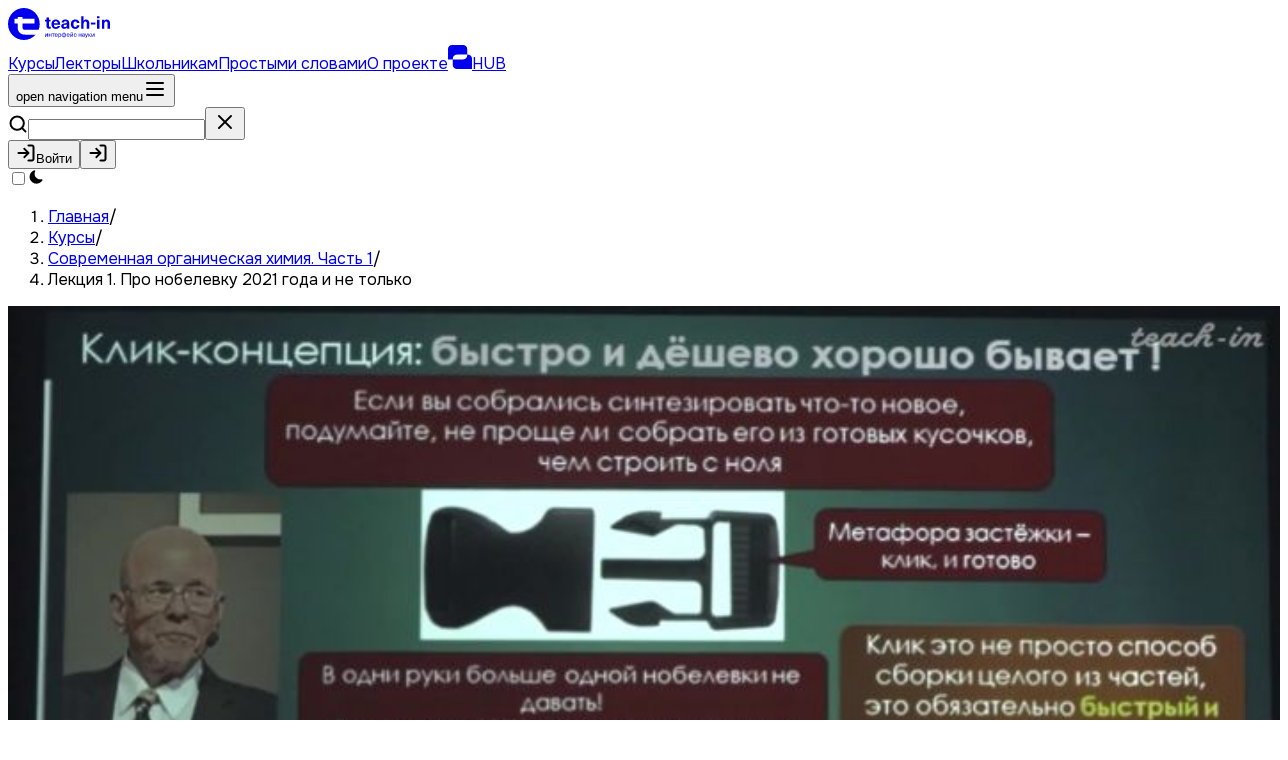

--- FILE ---
content_type: text/html; charset=utf-8
request_url: https://teach-in.ru/lecture/2023-10-11-Cheprakov
body_size: 70559
content:
<!DOCTYPE html><html lang="ru" class="overscroll-x-none overscroll-y-contain"><head><meta charSet="utf-8"/><meta name="viewport" content="width=device-width, initial-scale=1, maximum-scale=1, viewport-fit=cover, user-scalable=no"/><link rel="preload" as="image" href="/img/sd/lecturer/cheprakov.jpg"/><link rel="stylesheet" href="/_next/static/chunks/2391a6cb4c05222e.css" data-precedence="next"/><link rel="stylesheet" href="/_next/static/chunks/b6143721498c229a.css" data-precedence="next"/><link rel="preload" as="script" fetchPriority="low" href="/_next/static/chunks/8e4e6399b666965e.js"/><script src="/_next/static/chunks/f845287beab00475.js" async=""></script><script src="/_next/static/chunks/3c8329d69d311f00.js" async=""></script><script src="/_next/static/chunks/e9baa6239120eb12.js" async=""></script><script src="/_next/static/chunks/aa8284c7b0697aa0.js" async=""></script><script src="/_next/static/chunks/3025aa8e73dbd29e.js" async=""></script><script src="/_next/static/chunks/turbopack-8bc22f208e24a7c6.js" async=""></script><script src="/_next/static/chunks/ff1a16fafef87110.js" async=""></script><script src="/_next/static/chunks/83521d5533750eb7.js" async=""></script><script src="/_next/static/chunks/e28c72664a9a5c34.js" async=""></script><script src="/_next/static/chunks/02e86cc6a1dfaebe.js" async=""></script><script src="/_next/static/chunks/f5f0c89df7b095fd.js" async=""></script><script src="/_next/static/chunks/8eb5c06e58b2ac7f.js" async=""></script><script src="/_next/static/chunks/65d9535aea96fc44.js" async=""></script><script src="/_next/static/chunks/fc5408182f3cc50b.js" async=""></script><script src="/_next/static/chunks/03c636892f73f5b4.js" async=""></script><script src="/_next/static/chunks/491a3a7b8f29aaf3.js" async=""></script><script src="/_next/static/chunks/8bd05356ee376b09.js" async=""></script><script src="/_next/static/chunks/a39cbd2cd8fcd27b.js" async=""></script><script src="/_next/static/chunks/963fb131b9e7d6d4.js" async=""></script><script src="/_next/static/chunks/744e9ced29de995d.js" async=""></script><script src="/_next/static/chunks/dd4a9483de3cb519.js" async=""></script><script src="/_next/static/chunks/19ca492268ffbb37.js" async=""></script><script src="/_next/static/chunks/c413b5795f2edb5f.js" async=""></script><script src="/_next/static/chunks/1f1e5f128fd8b228.js" async=""></script><script src="/_next/static/chunks/5280055565180f39.js" async=""></script><script src="/_next/static/chunks/aec3feb041934a23.js" async=""></script><script src="/_next/static/chunks/b7eed0d11d05346e.js" async=""></script><script src="/_next/static/chunks/357792813fd879cf.js" async=""></script><script async="" src="https://www.googletagmanager.com/gtag/js?id=G-XHX53596XH"></script><meta name="next-size-adjust" content=""/><title>Лекция 1. Про нобелевку 2021 года и не только | Открытые видеолекции учебных курсов МГУ</title><meta name="description" content="Лекция 1. Про нобелевку 2021 года и не только. Лектор: Чепраков Андрей Владимирович. — курс: Современная органическая химия. Часть 1"/><link rel="manifest" href="/site.webmanifest"/><meta name="keywords" content="видеолекции,видеосеминары,МГУ,курсы,образование,Видеолекции МГУ,открытые образовательные материалы"/><link rel="canonical" href="https://teach-in.ru/lecture/2023-10-11-Cheprakov"/><meta name="mobile-web-app-capable" content="yes"/><meta name="apple-mobile-web-app-title" content="Teach-in"/><meta name="apple-mobile-web-app-status-bar-style" content="default"/><meta property="og:title" content="Лекция 1. Про нобелевку 2021 года и не только"/><meta property="og:description" content="Лекция 1. Про нобелевку 2021 года и не только. Лектор: Чепраков Андрей Владимирович. — курс: Современная органическая химия. Часть 1"/><meta property="og:url" content="https://teach-in.ru/lecture/2023-10-11-Cheprakov"/><meta property="og:image" content="https://teach-in.ru/img/hd/lecture/2023-10-11-Cheprakov.jpg"/><meta property="og:type" content="article"/><meta name="twitter:card" content="summary_large_image"/><meta name="twitter:title" content="Лекция 1. Про нобелевку 2021 года и не только"/><meta name="twitter:description" content="Лекция 1. Про нобелевку 2021 года и не только. Лектор: Чепраков Андрей Владимирович. — курс: Современная органическая химия. Часть 1"/><meta name="twitter:image" content="https://teach-in.ru/img/hd/lecture/2023-10-11-Cheprakov.jpg"/><link rel="icon" href="/favicon-96x96.png" sizes="96x96" type="image/png" media="(prefers-color-scheme: light)"/><link rel="icon" href="/favicon-96x96-dark.png" sizes="96x96" type="image/png" media="(prefers-color-scheme: dark)"/><link rel="icon" href="/favicon.svg" type="image/svg+xml"/><link rel="shortcut icon" href="/favicon.ico" media="(prefers-color-scheme: light)"/><link rel="shortcut icon" href="/favicon-dark.ico" media="(prefers-color-scheme: dark)"/><link rel="apple-touch-icon" href="/apple-touch-icon.png" sizes="180x180"/><script src="/_next/static/chunks/a6dad97d9634a72d.js" noModule=""></script></head><body class="text-default-800 flex min-h-screen flex-col not-italic onest_28fa435-module__zMwafq__className"><div hidden=""><!--$--><!--/$--></div><div data-overlay-container="true" class="flex min-h-screen flex-col"><nav style="--navbar-height:5rem;--unsupported-scroll:0" class="flex w-full h-auto items-center justify-center data-[menu-open=true]:border-none sticky top-0 inset-x-0 data-[menu-open=true]:backdrop-blur-xl not-supports-[animation-timeline]:border-[hsl(var(--heroui-divider)/var(--unsupported-scroll))] not-supports-[animation-timeline]:bg-[hsl(var(--heroui-background)/var(--unsupported-scroll))] backdrop-blur-none backdrop-saturate-0 supports-[animation-timeline]:animate-navbar-fade-in supports-[animation-timeline]:[animation-range:0_5rem] border-b supports-[animation-timeline]:[animation-timeline:scroll()] bg-transparent z-105"><header class="z-40 flex gap-4 flex-row relative flex-nowrap items-center justify-between h-[var(--navbar-height)] px-0 mx-4 md:mx-12 w-full max-w-480"><div class="flex basis-0 flex-row flex-grow flex-nowrap justify-start bg-transparent items-center no-underline text-medium whitespace-nowrap box-border"><a class="relative inline-flex items-center tap-highlight-transparent outline-solid outline-transparent data-[focus-visible=true]:z-10 data-[focus-visible=true]:outline-2 data-[focus-visible=true]:outline-focus data-[focus-visible=true]:outline-offset-2 text-medium text-primary no-underline hover:opacity-hover active:opacity-disabled transition-opacity rounded-[1px]" aria-label="Перейти на главную страницу" href="/" tabindex="0" data-react-aria-pressable="true" role="link" radius="default"><svg aria-hidden="true" width="102" height="32" viewBox="0 0 102 32" fill="none" xmlns="http://www.w3.org/2000/svg" class="text-default-800"><g fill="currentColor"><path d="M17.2505 26.6266C12.6783 26.6266 9.6713 23.9483 9.6713 19.5915V15.5896H6.6092V10.7501H9.6713V9.11283H14.4364V10.7501H26.4655V15.5896H14.4364V19.3969C14.4364 20.9785 15.4284 21.8172 16.8349 21.8172H30.6265C31.3254 20.0131 31.7122 18.0521 31.7122 15.9989C31.7134 7.16413 24.6136 0 15.8561 0C7.09861 0 0 7.16413 0 16C0 24.8359 7.09971 32 15.8561 32C20.5705 32 24.8021 29.9212 27.7066 26.6255H17.2505V26.6266Z"></path><path d="M42.6519 18.7161V20.587C42.2827 20.7027 41.855 20.7616 41.37 20.7616C40.3537 20.7616 39.6141 20.5369 39.1522 20.0887C38.6904 19.6404 38.4589 18.903 38.4589 17.8775V13.5763H37.0381V11.7589H38.4589V9.45093H40.8839V11.7589H42.5638V13.5763H40.8839V17.4393C40.8839 17.9286 40.971 18.2779 41.144 18.4881C41.3171 18.6983 41.6114 18.8029 42.0281 18.8029C42.2717 18.8029 42.4789 18.774 42.6519 18.7161Z"></path><path d="M49.0082 18.8506C49.3202 18.6237 49.5042 18.3233 49.5627 17.9507H52.0394C51.9237 18.4991 51.6779 18.9996 51.3031 19.4545C50.9273 19.9094 50.4423 20.2676 49.8481 20.5301C49.2529 20.7926 48.5805 20.9238 47.8299 20.9238C46.9172 20.9238 46.1324 20.7225 45.4743 20.321C44.8163 19.9194 44.3136 19.3566 43.9675 18.6337C43.6214 17.9118 43.4473 17.0776 43.4473 16.1344C43.4473 15.249 43.6203 14.456 43.9675 13.7575C44.3148 13.059 44.8163 12.5051 45.4743 12.0969C46.1324 11.6887 46.9117 11.4851 47.8134 11.4851C48.8175 11.4851 49.6784 11.7498 50.3949 12.2804C51.1113 12.8109 51.6074 13.5306 51.8851 14.4393C52.0692 15.0332 52.1618 15.7907 52.1618 16.7117H45.8392C45.8734 17.5737 46.0729 18.2043 46.4366 18.5992C46.8004 18.9952 47.2655 19.1931 47.831 19.1931C48.3039 19.192 48.6963 19.0786 49.0082 18.8506ZM46.5402 13.703C46.1996 14.0289 45.9825 14.5183 45.891 15.1712H49.7368C49.6674 14.5305 49.4568 14.0433 49.1041 13.7119C48.7514 13.3793 48.3215 13.2136 47.8134 13.2136C47.3041 13.2136 46.8797 13.3771 46.5402 13.703Z"></path><path d="M60.219 12.3617C60.8539 12.9501 61.1714 13.8277 61.1714 14.9922V18.2089C61.1714 19.211 61.2518 20.0208 61.4139 20.6381H59.2314C59.1509 20.3 59.1101 19.904 59.1101 19.4491H59.076C58.4289 20.3812 57.4766 20.8472 56.2178 20.8472C55.3051 20.8472 54.5776 20.5936 54.0353 20.0864C53.4919 19.5792 53.2207 18.9352 53.2207 18.1544C53.2207 17.3969 53.483 16.7852 54.0088 16.3191C54.5346 15.8531 55.4087 15.5216 56.6333 15.3225C57.3718 15.2058 58.106 15.1246 58.8335 15.0778V14.7631C58.8335 14.227 58.7056 13.831 58.4521 13.5741C58.1974 13.3182 57.8458 13.1892 57.395 13.1892C56.9442 13.1892 56.5948 13.3093 56.3467 13.5474C56.0987 13.7865 55.9632 14.1157 55.94 14.5351H53.5845C53.6308 13.6386 53.9769 12.9034 54.6239 12.3328C55.2698 11.7622 56.1946 11.4763 57.3961 11.4763C58.6428 11.4785 59.5841 11.7733 60.219 12.3617ZM57.0665 16.7574C56.5584 16.8508 56.1946 16.991 55.9753 17.1767C55.7559 17.3636 55.6457 17.6305 55.6457 17.9809C55.6457 18.319 55.7581 18.5904 55.9841 18.7939C56.209 18.9986 56.5297 19.0998 56.9453 19.0998C57.2109 19.0998 57.4677 19.0564 57.7158 18.9686C57.9638 18.8807 58.1688 18.7561 58.3308 18.5926C58.527 18.3946 58.6604 18.17 58.7287 17.9197C58.7982 17.6694 58.8324 17.328 58.8324 16.8975V16.565C58.1401 16.6128 57.5515 16.6762 57.0665 16.7574Z"></path><path d="M69.3553 11.9346C69.9616 12.2382 70.4466 12.6631 70.8103 13.2103C71.1741 13.7587 71.3846 14.376 71.443 15.0634H68.9133C68.867 14.5384 68.6962 14.1257 68.4019 13.8221C68.1076 13.5196 67.7295 13.3672 67.2676 13.3672C66.679 13.3672 66.2172 13.6208 65.8821 14.128C65.547 14.6352 65.3794 15.3259 65.3794 16.199C65.3794 17.0721 65.547 17.764 65.8821 18.2701C66.2172 18.7773 66.679 19.0297 67.2676 19.0297C67.7295 19.0297 68.1076 18.864 68.4019 18.5314C68.6962 18.1989 68.8604 17.7417 68.8957 17.1589H71.4419C71.3493 18.2901 70.9283 19.1988 70.1776 19.8862C69.427 20.5736 68.4625 20.9173 67.2842 20.9173C66.3946 20.9173 65.6153 20.7215 64.9451 20.3311C64.275 19.9407 63.7591 19.3901 63.3943 18.6794C63.0305 17.9686 62.8486 17.1411 62.8486 16.1968C62.8486 15.2525 63.0305 14.4261 63.3943 13.7142C63.758 13.0035 64.275 12.4529 64.9451 12.0625C65.6153 11.6721 66.3946 11.4763 67.2842 11.4763C68.0591 11.4797 68.7491 11.632 69.3553 11.9346Z"></path><path d="M75.6185 12.7386C75.9183 12.3426 76.2798 12.0456 76.7009 11.8477C77.122 11.6497 77.5695 11.5507 78.0434 11.5507C79.0476 11.5507 79.839 11.8621 80.4166 12.4861C80.9942 13.1101 81.283 14.0099 81.283 15.1867V20.6401H78.858V15.4314C78.858 14.7785 78.7224 14.2891 78.4513 13.9632C78.1801 13.6373 77.8021 13.4738 77.3171 13.4738C76.7979 13.4738 76.379 13.6807 76.0616 14.0944C75.7441 14.5082 75.5854 15.1055 75.5854 15.8863V20.6413H73.1604V8.19385H75.5854V12.7386H75.6185Z"></path><path d="M82.8938 16.4988V14.5757H87.3977V16.4988H82.8938Z"></path><path d="M89.0947 10.2916V8.19385H91.5197V10.2916H89.0947ZM89.0947 20.639V11.7598H91.5197V20.639H89.0947Z"></path><path d="M101.134 12.4826C101.711 13.1066 102 14.0065 102 15.1832V20.6367H99.5751V15.4279C99.5751 14.775 99.4395 14.2856 99.1683 13.9597C98.8972 13.6338 98.5191 13.4703 98.0341 13.4703C97.5149 13.4703 97.0961 13.6772 96.7786 14.091C96.4612 14.5048 96.3024 15.102 96.3024 15.8829V20.6378H93.8774V11.7574H96.147V12.8764H96.1812C96.481 12.4682 96.8503 12.1456 97.2901 11.9065C97.7288 11.6674 98.2193 11.5483 98.7627 11.5483C99.7658 11.5472 100.556 11.8598 101.134 12.4826Z"></path><path d="M39.3428 28.6648V27.4518C39.3428 26.9816 39.3488 26.5115 39.3608 26.0414H39.3488C39.1772 26.3669 38.9361 26.8024 38.6254 27.347L37.8592 28.6648H37.0381V25.5219H37.5898V26.734C37.5898 27.2041 37.5838 27.6743 37.5718 28.1444H37.5838C37.7674 27.7816 38.0085 27.3461 38.3071 26.8388L39.0733 25.521H39.8945V28.6639H39.3428V28.6648Z"></path><path d="M42.9666 28.6639V27.3028H41.3913V28.6639H40.8516V25.521H41.3913V26.8699H42.9666V25.521H43.5063V28.6639H42.9666Z"></path><path d="M45.5665 25.9539V28.6639H45.0148V25.9539H43.9482V25.521L46.627 25.5271V25.9539H45.5665Z"></path><path d="M48.8189 28.162C48.9639 28.0503 49.0548 27.904 49.0917 27.7231H49.6434C49.5859 28.0157 49.4384 28.2607 49.199 28.4564C48.9596 28.6521 48.6498 28.7499 48.2697 28.7499C47.9668 28.7499 47.706 28.6798 47.4846 28.5395C47.2641 28.3993 47.0951 28.201 46.9792 27.9456C46.8625 27.6902 46.8042 27.3906 46.8042 27.0486C46.8042 26.7395 46.8625 26.4616 46.9792 26.2165C47.0959 25.9715 47.2632 25.7793 47.482 25.6408C47.7008 25.5031 47.9574 25.4338 48.2517 25.4338C48.5992 25.4338 48.8926 25.5308 49.1312 25.7248C49.3706 25.9187 49.531 26.1871 49.6125 26.5291C49.6537 26.6979 49.6735 26.923 49.6735 27.2036H47.3439C47.3559 27.575 47.4469 27.8555 47.6168 28.0451C47.7866 28.2348 48.0037 28.33 48.2697 28.33C48.4911 28.3291 48.6739 28.2737 48.8189 28.162ZM47.6331 26.0988C47.4735 26.2616 47.3799 26.4919 47.3508 26.7888H49.1406C49.1123 26.4875 49.0179 26.2572 48.8583 26.0962C48.6987 25.9351 48.4962 25.8546 48.2517 25.8546C47.9986 25.8546 47.7918 25.936 47.6331 26.0988Z"></path><path d="M52.5884 25.6429C52.7866 25.7771 52.9384 25.9685 53.0448 26.2187C53.1512 26.468 53.2044 26.7581 53.2044 27.088C53.2044 27.4178 53.1512 27.7079 53.0448 27.9572C52.9384 28.2066 52.7874 28.3997 52.5909 28.5356C52.3944 28.6715 52.1654 28.7399 51.9045 28.7399C51.696 28.7399 51.5072 28.6932 51.3374 28.6005C51.1675 28.5079 51.0405 28.3806 50.9538 28.2204H50.9418V29.8101H50.4021V25.5226H50.9358V25.9745H50.9478C51.0293 25.81 51.1563 25.6801 51.3279 25.5849C51.4995 25.4905 51.69 25.4429 51.8985 25.4429C52.1593 25.4412 52.3893 25.5087 52.5884 25.6429ZM51.1469 26.2057C50.9933 26.4221 50.9169 26.7157 50.9169 27.0871C50.9169 27.4585 50.9933 27.7529 51.1469 27.972C51.3005 28.1901 51.5055 28.3001 51.7629 28.3001C52.0289 28.3001 52.2409 28.1901 52.4005 27.9694C52.56 27.7486 52.6398 27.4551 52.6398 27.088C52.6398 26.7208 52.56 26.4282 52.4005 26.2092C52.2409 25.991 52.0281 25.881 51.7629 25.881C51.5055 25.881 51.3005 25.9892 51.1469 26.2057Z"></path><path d="M56.841 25.4397C57.0899 25.4397 57.3104 25.5072 57.5 25.6405C57.6905 25.7747 57.8364 25.9661 57.9385 26.2163C58.0406 26.4656 58.0921 26.7557 58.0921 27.0856C58.0921 27.4154 58.0406 27.7055 57.9385 27.9549C57.8364 28.2042 57.6905 28.3973 57.5 28.5332C57.3104 28.6692 57.0882 28.7376 56.835 28.7376C56.5982 28.7376 56.3854 28.6596 56.1975 28.5029V29.8086H55.6578V28.5029C55.4776 28.6596 55.2674 28.7376 55.0263 28.7376C54.7732 28.7376 54.551 28.6692 54.3613 28.5332C54.1717 28.3973 54.025 28.2042 53.9229 27.9549C53.8208 27.7055 53.7693 27.4154 53.7693 27.0856C53.7693 26.7557 53.8208 26.4656 53.9229 26.2163C54.025 25.9669 54.1708 25.7747 54.3613 25.6405C54.5518 25.5063 54.7715 25.4397 55.0203 25.4397C55.2614 25.4397 55.4742 25.5219 55.6578 25.6873V24.2578H56.1975V25.6873C56.3846 25.5228 56.5999 25.4397 56.841 25.4397ZM54.557 26.2068C54.4077 26.425 54.333 26.7185 54.333 27.0856C54.333 27.4527 54.4077 27.7462 54.557 27.967C54.7063 28.1878 54.9053 28.2977 55.155 28.2977C55.3515 28.2977 55.5188 28.2233 55.6578 28.0752V26.1081C55.5188 25.9557 55.3515 25.8795 55.155 25.8795C54.9053 25.8795 54.7063 25.9886 54.557 26.2068ZM56.1967 26.1081V28.0752C56.3442 28.2233 56.5116 28.2977 56.6995 28.2977C56.9483 28.2977 57.1491 28.1878 57.3001 27.967C57.4511 27.7462 57.5266 27.4527 57.5266 27.0856C57.5266 26.7185 57.452 26.4258 57.3027 26.2068C57.1534 25.9886 56.9517 25.8786 56.6986 25.8786C56.5073 25.8795 56.34 25.9557 56.1967 26.1081Z"></path><path d="M60.6692 28.162C60.8142 28.0503 60.9052 27.904 60.9421 27.7231H61.4938C61.4363 28.0157 61.2887 28.2607 61.0493 28.4564C60.8099 28.6521 60.5002 28.7499 60.1201 28.7499C59.8172 28.7499 59.5563 28.6798 59.335 28.5395C59.1145 28.3993 58.9454 28.201 58.8296 27.9456C58.7129 27.6902 58.6545 27.3906 58.6545 27.0486C58.6545 26.7395 58.7129 26.4616 58.8296 26.2165C58.9463 25.9715 59.1136 25.7793 59.3324 25.6408C59.5512 25.5031 59.8077 25.4338 60.102 25.4338C60.4495 25.4338 60.743 25.5308 60.9815 25.7248C61.2209 25.9187 61.3814 26.1871 61.4629 26.5291C61.5041 26.6979 61.5238 26.923 61.5238 27.2036H59.1942C59.2063 27.575 59.2972 27.8555 59.4671 28.0451C59.637 28.2348 59.8541 28.33 60.1201 28.33C60.3406 28.3291 60.5242 28.2737 60.6692 28.162ZM59.4825 26.0988C59.3229 26.2616 59.2294 26.4919 59.2003 26.7888H60.9901C60.9618 26.4875 60.8674 26.2572 60.7078 26.0962C60.5482 25.9351 60.3457 25.8546 60.1012 25.8546C59.8481 25.8546 59.6421 25.936 59.4825 26.0988Z"></path><path d="M64.558 28.6631V27.4501C64.558 26.9799 64.564 26.5098 64.576 26.0397H64.564C64.3924 26.3652 64.1513 26.8007 63.8407 27.3453L63.0744 28.6631H62.2524V25.5202H62.8042V26.7323C62.8042 27.2025 62.7982 27.6726 62.7861 28.1427H62.7982C62.9818 27.78 63.2229 27.3445 63.5215 26.8371L64.2877 25.5193H65.1088V28.6622H64.558V28.6631ZM64.3589 24.9106C64.1933 25.0656 63.9694 25.1427 63.6879 25.1427C63.4056 25.1427 63.1808 25.0656 63.0135 24.9106C62.8462 24.7557 62.7518 24.5383 62.7312 24.2578H63.1362C63.1525 24.4189 63.21 24.5427 63.3078 24.6292C63.4056 24.7158 63.5326 24.7591 63.6879 24.7591C63.8432 24.7591 63.9685 24.7158 64.0646 24.6292C64.1607 24.5427 64.2191 24.4189 64.2396 24.2578H64.6378C64.6172 24.5392 64.5245 24.7565 64.3589 24.9106Z"></path><path d="M67.9649 25.5862C68.1589 25.6875 68.3142 25.8287 68.4309 26.0096C68.5475 26.1914 68.6153 26.3992 68.6359 26.6347H68.0722C68.0516 26.4122 67.9709 26.2304 67.8302 26.0901C67.6895 25.9499 67.5128 25.8797 67.3 25.8797C67.0263 25.8797 66.8092 25.988 66.6504 26.2044C66.4908 26.4209 66.411 26.717 66.411 27.0919C66.411 27.4676 66.49 27.7629 66.647 27.9793C66.804 28.1958 67.022 28.304 67.3 28.304C67.5128 28.304 67.6895 28.2287 67.8302 28.078C67.9709 27.9274 68.0516 27.7369 68.0722 27.5057H68.6359C68.6153 27.7447 68.5484 27.9586 68.4334 28.1464C68.3193 28.3343 68.1649 28.4815 67.9709 28.5889C67.777 28.6962 67.5548 28.7499 67.306 28.7499C67.0074 28.7499 66.7482 28.6824 66.5277 28.549C66.3072 28.4148 66.1373 28.2235 66.0189 27.9733C65.9005 27.7239 65.8413 27.4295 65.8413 27.0919C65.8413 26.7533 65.9005 26.4598 66.0189 26.2105C66.1373 25.9611 66.3072 25.7689 66.5277 25.6347C66.7482 25.5005 67.0082 25.4338 67.306 25.4338C67.5514 25.4347 67.771 25.4858 67.9649 25.5862Z"></path><path d="M72.867 28.6639V27.3028H71.2917V28.6639H70.752V25.521H71.2917V26.8699H72.867V25.521H73.4067V28.6639H72.867Z"></path><path d="M76.3757 25.7403C76.5903 25.9447 76.6975 26.2486 76.6975 26.6529V27.859C76.6975 28.1767 76.7224 28.4443 76.7713 28.6633H76.2805C76.2522 28.5317 76.2376 28.3785 76.2376 28.2053H76.2256C76.1149 28.3742 75.9699 28.504 75.7906 28.5949C75.6104 28.6858 75.3959 28.7309 75.147 28.7309C74.8287 28.7309 74.573 28.6452 74.3808 28.4746C74.1886 28.3032 74.0925 28.0815 74.0925 27.8096C74.0925 27.5378 74.1818 27.3222 74.3594 27.1629C74.537 27.0044 74.8424 26.8901 75.2758 26.8191C75.5786 26.7698 75.8789 26.7352 76.1767 26.7144V26.5906C76.1767 26.3386 76.1141 26.1533 75.9896 26.0338C75.8652 25.9144 75.6919 25.8546 75.4714 25.8546C75.2509 25.8546 75.0793 25.9118 74.9566 26.0252C74.8339 26.1386 74.7687 26.2901 74.7601 26.4797H74.2204C74.2367 26.1706 74.3534 25.9187 74.5696 25.7248C74.7858 25.5308 75.087 25.4338 75.4705 25.4338C75.8592 25.4338 76.1612 25.536 76.3757 25.7403ZM75.3607 27.2278C75.099 27.2694 74.9145 27.3308 74.8056 27.4131C74.6974 27.4953 74.6434 27.6148 74.6434 27.7715C74.6434 27.9361 74.6992 28.0677 74.8116 28.1646C74.924 28.2616 75.0801 28.3101 75.2809 28.3101C75.4079 28.3101 75.5272 28.2884 75.6396 28.2451C75.752 28.2019 75.8472 28.1412 75.9244 28.0625C76.0179 27.9638 76.084 27.8616 76.1209 27.756C76.1578 27.6512 76.1758 27.5057 76.1758 27.3196V27.1282C75.8618 27.1542 75.5898 27.1871 75.3607 27.2278Z"></path><path d="M78.3986 29.4345C78.2862 29.5808 78.1549 29.6838 78.0065 29.7436C77.8572 29.8033 77.6684 29.8336 77.4393 29.8336C77.3166 29.8336 77.2222 29.8232 77.157 29.8025V29.3444C77.2308 29.3696 77.3166 29.3817 77.4144 29.3817C77.5534 29.3817 77.6667 29.3609 77.7542 29.3193C77.8417 29.2778 77.9189 29.2085 77.9841 29.1089C78.0494 29.0102 78.1171 28.8656 78.1866 28.676L77.0034 25.521H77.586L78.4809 28.0206H78.493L79.3999 25.521H79.9705L78.7195 28.8059C78.6182 29.0786 78.511 29.2882 78.3986 29.4345Z"></path><path d="M82.3452 28.6639L80.9655 27.0925H80.9535V28.6639H80.4138V25.521H80.9535V26.8266H80.9655L82.2225 25.521H82.8909L81.4932 26.9435L83.0565 28.663H82.3452V28.6639Z"></path><path d="M85.8697 28.6648V27.4518C85.8697 26.9816 85.8757 26.5115 85.8878 26.0414H85.8757C85.7041 26.3669 85.463 26.8024 85.1524 27.347L84.3862 28.6648H83.5642V25.5219H84.1159V26.734C84.1159 27.2041 84.1099 27.6743 84.0979 28.1444H84.1099C84.2935 27.7816 84.5346 27.3461 84.8332 26.8388L85.5995 25.521H86.4206V28.6639H85.8697V28.6648Z"></path></g></svg></a></div><div class="flex h-full flex-row flex-nowrap items-center data-[justify=start]:justify-start data-[justify=start]:flex-grow data-[justify=start]:basis-0 data-[justify=center]:justify-center data-[justify=end]:justify-end data-[justify=end]:flex-grow data-[justify=end]:basis-0 gap-8" data-justify="end"><div class="hidden gap-4 xl:flex"><a class="tap-highlight-transparent no-underline hover:opacity-hover active:opacity-disabled z-0 group relative inline-flex items-center justify-center box-border appearance-none select-none whitespace-nowrap font-normal subpixel-antialiased overflow-hidden tap-highlight-transparent transform-gpu data-[pressed=true]:scale-[0.97] cursor-pointer outline-solid outline-transparent data-[focus-visible=true]:z-10 data-[focus-visible=true]:outline-2 data-[focus-visible=true]:outline-focus data-[focus-visible=true]:outline-offset-2 min-w-24 h-12 text-medium gap-3 rounded-full [&amp;&gt;svg]:max-w-[theme(spacing.8)] transition-transform-colors-opacity motion-reduce:transition-none bg-transparent text-default-foreground data-[hover=true]:bg-default/40 px-4" data-react-aria-pressable="true" href="/course" tabindex="0" role="button" radius="default">Курсы</a><a class="tap-highlight-transparent no-underline hover:opacity-hover active:opacity-disabled z-0 group relative inline-flex items-center justify-center box-border appearance-none select-none whitespace-nowrap font-normal subpixel-antialiased overflow-hidden tap-highlight-transparent transform-gpu data-[pressed=true]:scale-[0.97] cursor-pointer outline-solid outline-transparent data-[focus-visible=true]:z-10 data-[focus-visible=true]:outline-2 data-[focus-visible=true]:outline-focus data-[focus-visible=true]:outline-offset-2 min-w-24 h-12 text-medium gap-3 rounded-full [&amp;&gt;svg]:max-w-[theme(spacing.8)] transition-transform-colors-opacity motion-reduce:transition-none bg-transparent text-default-foreground data-[hover=true]:bg-default/40 px-4" data-react-aria-pressable="true" href="/lecturer" tabindex="0" role="button" radius="default">Лекторы</a><a class="tap-highlight-transparent no-underline hover:opacity-hover active:opacity-disabled z-0 group relative inline-flex items-center justify-center box-border appearance-none select-none whitespace-nowrap font-normal subpixel-antialiased overflow-hidden tap-highlight-transparent transform-gpu data-[pressed=true]:scale-[0.97] cursor-pointer outline-solid outline-transparent data-[focus-visible=true]:z-10 data-[focus-visible=true]:outline-2 data-[focus-visible=true]:outline-focus data-[focus-visible=true]:outline-offset-2 min-w-24 h-12 text-medium gap-3 rounded-full [&amp;&gt;svg]:max-w-[theme(spacing.8)] transition-transform-colors-opacity motion-reduce:transition-none bg-transparent text-default-foreground data-[hover=true]:bg-default/40 px-4" data-react-aria-pressable="true" href="/course?tags=школьникам" tabindex="0" role="button" radius="default">Школьникам</a><a class="tap-highlight-transparent no-underline hover:opacity-hover active:opacity-disabled z-0 group relative inline-flex items-center justify-center box-border appearance-none select-none whitespace-nowrap font-normal subpixel-antialiased overflow-hidden tap-highlight-transparent transform-gpu data-[pressed=true]:scale-[0.97] cursor-pointer outline-solid outline-transparent data-[focus-visible=true]:z-10 data-[focus-visible=true]:outline-2 data-[focus-visible=true]:outline-focus data-[focus-visible=true]:outline-offset-2 min-w-24 h-12 text-medium gap-3 rounded-full [&amp;&gt;svg]:max-w-[theme(spacing.8)] transition-transform-colors-opacity motion-reduce:transition-none bg-transparent text-default-foreground data-[hover=true]:bg-default/40 px-4" data-react-aria-pressable="true" href="/shorts" tabindex="0" role="button" radius="default">Простыми словами</a><a class="tap-highlight-transparent no-underline hover:opacity-hover active:opacity-disabled z-0 group relative inline-flex items-center justify-center box-border appearance-none select-none whitespace-nowrap font-normal subpixel-antialiased overflow-hidden tap-highlight-transparent transform-gpu data-[pressed=true]:scale-[0.97] cursor-pointer outline-solid outline-transparent data-[focus-visible=true]:z-10 data-[focus-visible=true]:outline-2 data-[focus-visible=true]:outline-focus data-[focus-visible=true]:outline-offset-2 min-w-24 h-12 text-medium gap-3 rounded-full [&amp;&gt;svg]:max-w-[theme(spacing.8)] transition-transform-colors-opacity motion-reduce:transition-none bg-transparent text-default-foreground data-[hover=true]:bg-default/40 px-4" data-react-aria-pressable="true" href="/about" tabindex="0" role="button" radius="default">О проекте</a><a class="tap-highlight-transparent no-underline hover:opacity-hover active:opacity-disabled z-0 group relative inline-flex items-center justify-center box-border appearance-none select-none whitespace-nowrap font-normal subpixel-antialiased overflow-hidden tap-highlight-transparent transform-gpu data-[pressed=true]:scale-[0.97] cursor-pointer outline-solid outline-transparent data-[focus-visible=true]:z-10 data-[focus-visible=true]:outline-2 data-[focus-visible=true]:outline-focus data-[focus-visible=true]:outline-offset-2 min-w-24 h-12 text-medium gap-3 rounded-full [&amp;&gt;svg]:max-w-[theme(spacing.8)] transition-transform-colors-opacity motion-reduce:transition-none bg-transparent data-[hover=true]:bg-default/40 px-4 text-secondary-300" data-react-aria-pressable="true" href="https://lms.teach-in.ru/" target="_blank" tabindex="0" role="button" radius="default"><svg width="24" height="24" viewBox="0 0 24 24" fill="none" xmlns="http://www.w3.org/2000/svg" aria-hidden="true" focusable="false"><path d="M20 9.59961C22.209 9.59961 23.9998 11.3906 24 13.5996V24H8.7998C6.59076 23.9999 4.79982 22.2091 4.7998 20V14.4004H15.2002C17.4091 14.4003 19.2 12.6093 19.2002 10.4004V9.59961H20ZM15.2002 0C17.4092 0.000103782 19.2002 1.79093 19.2002 4V9.59961H8.7998C6.59088 9.59971 4.8 11.3907 4.7998 13.5996V14.4004H0V4C9.73557e-07 1.79086 1.79086 0 4 0H15.2002Z" fill="currentColor"></path></svg>HUB</a></div><div class="flex items-center gap-4"><button class="group flex items-center justify-center tap-highlight-transparent outline-solid outline-transparent data-[focus-visible=true]:z-10 data-[focus-visible=true]:outline-2 data-[focus-visible=true]:outline-focus data-[focus-visible=true]:outline-offset-2 bg-default data-[hover=true]:opacity-hover transition-transform-colors-opacity h-10 w-10 cursor-pointer rounded-full motion-reduce:transition-none xl:hidden" type="button" tabindex="0" data-react-aria-pressable="true" aria-pressed="false"><span class="sr-only">open navigation menu</span><svg width="24" height="24" viewBox="0 0 24 24" fill="none" xmlns="http://www.w3.org/2000/svg"><path d="M4 12H20M4 18H20M4 6H20" stroke="currentColor" stroke-width="2" stroke-linecap="round" stroke-linejoin="round"></path></svg></button><div class="h-10 w-10"><form class="flex flex-col gap-2 items-start" action="/search"><div class="group flex flex-col data-[hidden=true]:hidden w-full relative justify-end data-[has-label=true]:mt-[calc(var(--heroui-font-size-small)_+_10px)]" data-slot="base" data-filled="true" data-filled-within="true" data-has-value="true"><div data-slot="main-wrapper" class="h-full flex flex-col group-data-[focus=&quot;true&quot;]:w-[min(calc(100vw-5.5rem),25rem)] group-[.is-filled]:w-[min(calc(100vw-5.5rem),25rem)] group-data-[focus=&quot;true&quot;]:right-[calc(min(calc(100vw-5.5rem),25rem)-2.5rem)] group-[.is-filled]:right-[calc(min(calc(100vw-5.5rem),25rem)-2.5rem)] w-10 right-0 relative transition-all [&amp;_svg]:-translate-x-1.5 [&amp;_svg]:shrink-0"><div data-slot="input-wrapper" class="relative w-full inline-flex tap-highlight-transparent flex-row items-center shadow-xs gap-3 bg-default-100 data-[hover=true]:bg-default-200 group-data-[focus=true]:bg-default-100 h-10 min-h-10 rounded-full transition-background motion-reduce:transition-none !duration-150 px-4 outline-solid outline-transparent group-data-[focus-visible=true]:z-10 group-data-[focus-visible=true]:ring-2 group-data-[focus-visible=true]:ring-focus group-data-[focus-visible=true]:ring-offset-2 group-data-[focus-visible=true]:ring-offset-background" style="cursor:text"><div data-slot="inner-wrapper" class="inline-flex w-full items-center h-full box-border"><svg width="20" height="20" viewBox="0 0 20 20" fill="none" class="text-default-600" xmlns="http://www.w3.org/2000/svg"><path d="M17.5 17.5L13.9166 13.9166M15.8333 9.16667C15.8333 12.8486 12.8486 15.8333 9.16667 15.8333C5.48477 15.8333 2.5 12.8486 2.5 9.16667C2.5 5.48477 5.48477 2.5 9.16667 2.5C12.8486 2.5 15.8333 5.48477 15.8333 9.16667Z" stroke="currentColor" stroke-width="2" stroke-linecap="round" stroke-linejoin="round"></path></svg><input data-slot="input" data-has-start-content="true" class="font-normal bg-transparent !outline-solid placeholder:text-foreground-500 focus-visible:outline-solid outline-transparent data-[has-start-content=true]:ps-1.5 data-[has-end-content=true]:pe-1.5 data-[type=color]:rounded-none file:cursor-pointer file:bg-transparent file:border-0 autofill:bg-transparent bg-clip-text text-small peer pe-6 input-search-cancel-button-none group-data-[has-value=true]:text-default-foreground absolute top-0 left-0 w-10 h-10 group-data-[focus=&quot;true&quot;]:w-full group-[.is-filled]:w-full group-data-[focus=&quot;true&quot;]:relative group-[.is-filled]:relative" aria-label="Поиск по курсам, лекциям, конспектам и преподавателям" type="text" enterKeyHint="search" tabindex="0" id="react-aria-_R_l4pdb_" aria-describedby="react-aria-_R_l4pdbH3_ react-aria-_R_l4pdbH4_" name="q" value=""/><button type="button" tabindex="-1" aria-label="clear input" data-slot="clear-button" class="p-2 -m-2 z-10 absolute end-3 start-auto pointer-events-none appearance-none select-none opacity-0 cursor-pointer active:!opacity-70 rounded-full outline-solid outline-transparent data-[focus-visible=true]:z-10 data-[focus-visible=true]:outline-2 data-[focus-visible=true]:outline-focus data-[focus-visible=true]:outline-offset-2 text-large hover:!opacity-100 peer-data-[filled=true]:pointer-events-auto peer-data-[filled=true]:opacity-70 peer-data-[filled=true]:block peer-data-[filled=true]:scale-100 scale-90 ease-out duration-150 transition-[opacity,transform] motion-reduce:transition-none motion-reduce:scale-100" data-react-aria-pressable="true"><svg width="24" height="24" viewBox="0 0 24 24" fill="none" xmlns="http://www.w3.org/2000/svg"><path d="M18 6L6 18M6 6L18 18" stroke="currentColor" stroke-width="2" stroke-linecap="round" stroke-linejoin="round"></path></svg></button></div></div></div></div></form></div><button type="button" tabindex="0" data-react-aria-pressable="true" class="z-0 group relative items-center justify-center box-border appearance-none select-none whitespace-nowrap font-normal subpixel-antialiased overflow-hidden tap-highlight-transparent transform-gpu data-[pressed=true]:scale-[0.97] cursor-pointer outline-solid outline-transparent data-[focus-visible=true]:z-10 data-[focus-visible=true]:outline-2 data-[focus-visible=true]:outline-focus data-[focus-visible=true]:outline-offset-2 px-4 min-w-20 h-10 text-small gap-2 rounded-medium [&amp;&gt;svg]:max-w-[theme(spacing.8)] transition-transform-colors-opacity motion-reduce:transition-none bg-default text-default-foreground data-[hover=true]:opacity-hover hidden xl:flex"><svg width="20" height="20" viewBox="0 0 20 20" fill="none" xmlns="http://www.w3.org/2000/svg" aria-hidden="true" focusable="false"><path d="M8.33333 14.1667L12.5 10M12.5 10L8.33333 5.83333M12.5 10H2.5M12.5 2.5H15.8333C16.2754 2.5 16.6993 2.67559 17.0118 2.98816C17.3244 3.30072 17.5 3.72464 17.5 4.16667V15.8333C17.5 16.2754 17.3244 16.6993 17.0118 17.0118C16.6993 17.3244 16.2754 17.5 15.8333 17.5H12.5" stroke="currentColor" stroke-width="2" stroke-linecap="round" stroke-linejoin="round"></path></svg>Войти</button><button type="button" tabindex="0" data-react-aria-pressable="true" aria-label="Войти" class="z-0 group relative inline-flex items-center justify-center box-border appearance-none select-none whitespace-nowrap font-normal subpixel-antialiased overflow-hidden tap-highlight-transparent transform-gpu data-[pressed=true]:scale-[0.97] cursor-pointer outline-solid outline-transparent data-[focus-visible=true]:z-10 data-[focus-visible=true]:outline-2 data-[focus-visible=true]:outline-focus data-[focus-visible=true]:outline-offset-2 text-small gap-2 rounded-full px-0 !gap-0 transition-transform-colors-opacity motion-reduce:transition-none bg-default text-default-foreground min-w-10 w-10 h-10 data-[hover=true]:opacity-hover xl:hidden"><svg width="20" height="20" viewBox="0 0 20 20" fill="none" xmlns="http://www.w3.org/2000/svg" aria-hidden="true" focusable="false"><path d="M8.33333 14.1667L12.5 10M12.5 10L8.33333 5.83333M12.5 10H2.5M12.5 2.5H15.8333C16.2754 2.5 16.6993 2.67559 17.0118 2.98816C17.3244 3.30072 17.5 3.72464 17.5 4.16667V15.8333C17.5 16.2754 17.3244 16.6993 17.0118 17.0118C16.6993 17.3244 16.2754 17.5 15.8333 17.5H12.5" stroke="currentColor" stroke-width="2" stroke-linecap="round" stroke-linejoin="round"></path></svg></button><div class="hidden xl:block"><label aria-label="Переключить на тёмную тему" class="group relative max-w-fit inline-flex items-center justify-start cursor-pointer touch-none tap-highlight-transparent select-none"><input aria-labelledby="_R_154pdb_" type="checkbox" data-react-aria-pressable="true" tabindex="0" role="switch" class="font-inherit text-[100%] leading-[1.15] m-0 p-0 overflow-visible box-border absolute top-0 w-full h-full opacity-[0.0001] z-[1] cursor-pointer disabled:cursor-default" value=""/><span aria-hidden="true" class="px-1 relative inline-flex items-center justify-start shrink-0 overflow-hidden rounded-full outline-solid outline-transparent group-data-[focus-visible=true]:z-10 group-data-[focus-visible=true]:ring-2 group-data-[focus-visible=true]:ring-focus group-data-[focus-visible=true]:ring-offset-2 group-data-[focus-visible=true]:ring-offset-background group-data-[selected=true]:bg-primary group-data-[selected=true]:text-primary-foreground w-12 h-7 transition-background bg-default-200"><span class="z-10 flex items-center justify-center bg-white shadow-small rounded-full origin-right pointer-events-none w-5 h-5 text-small group-data-[selected=true]:ms-5 transition-all group-data-[pressed=true]:w-6 group-data-[selected]:group-data-[pressed]:ml-4"><svg width="16" height="16" viewBox="0 0 16 16" fill="none" xmlns="http://www.w3.org/2000/svg" aria-hidden="true" class="text-2xl"><path d="M14.3533 10.62C14.2467 10.44 13.9467 10.16 13.2 10.2933C12.7867 10.3667 12.3667 10.4 11.9467 10.38C10.3933 10.3133 8.98665 9.6 8.00666 8.5C7.13999 7.53333 6.60665 6.27333 6.59999 4.91333C6.59999 4.15333 6.74665 3.42 7.04665 2.72666C7.33999 2.05333 7.13332 1.7 6.98665 1.55333C6.83332 1.4 6.47332 1.18666 5.76665 1.48C3.03999 2.62666 1.35332 5.36 1.55332 8.28666C1.75332 11.04 3.68666 13.3933 6.24665 14.28C6.85999 14.4933 7.50666 14.62 8.17332 14.6467C8.27999 14.6533 8.38665 14.66 8.49332 14.66C10.7267 14.66 12.82 13.6067 14.14 11.8133C14.5867 11.1933 14.4667 10.8 14.3533 10.62Z" fill="currentColor"></path></svg></span></span></label></div></div></div></header></nav><div class="mx-3 grow md:mx-12"><div class="mx-auto w-full max-w-480"><main class="flex-1"><div><nav data-slot="base" class="py-6" aria-label="Breadcrumbs"><ol data-slot="list" class="flex flex-wrap list-none rounded-small"><li data-slot="base" class="flex items-center" href="/"><a href="/" data-slot="item" class="flex gap-1 items-center cursor-pointer tap-highlight-transparent outline-solid outline-transparent data-[focus-visible=true]:z-10 data-[focus-visible=true]:outline-2 data-[focus-visible=true]:outline-focus data-[focus-visible=true]:outline-offset-2 text-foreground/50 hover:opacity-hover active:opacity-disabled transition-opacity no-underline [a]:text-default-400 text-sm font-bold [a]:font-normal whitespace-break-spaces" tabindex="0" data-react-aria-pressable="true">Главная</a><span data-slot="separator" aria-hidden="true" class="rtl:rotate-180 px-2 text-default-400">/</span></li><li data-slot="base" class="flex items-center" href="/course"><a href="/course" data-slot="item" class="flex gap-1 items-center cursor-pointer tap-highlight-transparent outline-solid outline-transparent data-[focus-visible=true]:z-10 data-[focus-visible=true]:outline-2 data-[focus-visible=true]:outline-focus data-[focus-visible=true]:outline-offset-2 text-foreground/50 hover:opacity-hover active:opacity-disabled transition-opacity no-underline [a]:text-default-400 text-sm font-bold [a]:font-normal whitespace-break-spaces" tabindex="0" data-react-aria-pressable="true">Курсы</a><span data-slot="separator" aria-hidden="true" class="rtl:rotate-180 px-2 text-default-400">/</span></li><li data-slot="base" class="flex items-center" href="/course/modern-organic-chemistry-cheprakov"><a href="/course/modern-organic-chemistry-cheprakov" data-slot="item" class="flex gap-1 items-center cursor-pointer tap-highlight-transparent outline-solid outline-transparent data-[focus-visible=true]:z-10 data-[focus-visible=true]:outline-2 data-[focus-visible=true]:outline-focus data-[focus-visible=true]:outline-offset-2 text-foreground/50 hover:opacity-hover active:opacity-disabled transition-opacity no-underline [a]:text-default-400 text-sm font-bold [a]:font-normal whitespace-break-spaces" tabindex="0" data-react-aria-pressable="true">Современная органическая химия. Часть 1</a><span data-slot="separator" aria-hidden="true" class="rtl:rotate-180 px-2 text-default-400">/</span></li><li data-slot="base" class="flex items-center"><span data-slot="item" data-current="true" class="flex gap-1 items-center tap-highlight-transparent outline-solid outline-transparent data-[focus-visible=true]:z-10 data-[focus-visible=true]:outline-2 data-[focus-visible=true]:outline-focus data-[focus-visible=true]:outline-offset-2 no-underline cursor-default transition-opacity text-foreground [a]:text-default-400 text-sm font-bold [a]:font-normal whitespace-break-spaces" aria-disabled="true" data-react-aria-pressable="true" role="link" aria-current="page">Лекция 1. Про нобелевку 2021 года и не только</span></li></ol></nav><script type="application/ld+json">{"@context":"https://schema.org","@type":"BreadcrumbList","itemListElement":[{"@type":"ListItem","position":1,"name":"Главная","item":"https://teach-in.ru/"},{"@type":"ListItem","position":2,"name":"Курсы","item":"https://teach-in.ru/course"},{"@type":"ListItem","position":3,"name":"Современная органическая химия. Часть 1","item":"https://teach-in.ru/course/modern-organic-chemistry-cheprakov"},{"@type":"ListItem","position":4,"name":"Лекция 1. Про нобелевку 2021 года и не только","item":"https://teach-in.ru/lecture/2023-10-11-Cheprakov"}]}</script></div><div class="relative -left-3 w-screen bg-black md:-left-12"><div class="relative flex flex-col items-center justify-center bg-black"><div class="relative flex aspect-video w-full max-w-full grow items-center justify-center sm:h-[calc(min(100vh-12rem,37.5rem))]"><div class="absolute inset-0 z-10 cursor-pointer"></div><video src="/storage/video/1/k/1katnt7e4s/hd.mp4" poster="/img/hd/lecture/2023-10-11-Cheprakov.jpg?1830" class="h-full object-contain" preload="metadata" playsInline=""></video></div><div class="absolute bottom-0 left-0 z-20 w-full bg-linear-180 from-transparent to-black/85" style="opacity:1"><div class="relative px-4"><div data-orientation="horizontal" data-slot="base" data-hover="false" class="flex flex-col gap-1 w-full mb-0 cursor-pointer group" role="group" id="react-aria-_R_4rj5fiv5t9db_"><div data-slot="track-wrapper" class="relative flex gap-2 items-center h-3"><div data-slot="track" data-thumb-hidden="false" data-vertical="false" data-fill-start="false" data-fill-end="false" class="flex w-full relative rounded-full bg-default-300/50 border-x-transparent data-[fill-start=true]:border-s-primary data-[fill-end=true]:border-e-primary group-data-[hover=&quot;true&quot;]:h-3 my-0 transition-height h-0.5 border-x-[calc(theme(spacing.25)/2)]" style="position:relative;touch-action:none"><div data-slot="filler" class="h-full absolute bg-primary rounded-full" style="left:0%;width:0%"></div><div data-slot="thumb" aria-label="Slider thumb 1" style="position:absolute;left:0%;transform:translate(-50%, -50%);touch-action:none" data-react-aria-pressable="true" orientation="horizontal" class="flex justify-center items-center before:absolute before:w-11 before:h-11 before:rounded-full after:shadow-small after:bg-background data-[focused=true]:z-10 outline-solid outline-transparent data-[focus-visible=true]:z-10 data-[focus-visible=true]:outline-2 data-[focus-visible=true]:outline-focus data-[focus-visible=true]:outline-offset-2 rounded-full after:rounded-full bg-primary top-1/2 cursor-grab data-[dragging=true]:cursor-grabbing ring-transparent border-0 after:transition-all motion-reduce:after:transition-none data-[dragging=true]:after:scale-80 shadow-small after:w-3 after:h-3 w-4 h-4" index="0"><div style="border:0;clip:rect(0 0 0 0);clip-path:inset(50%);height:1px;margin:-1px;overflow:hidden;padding:0;position:absolute;width:1px;white-space:nowrap"><input tabindex="0" id="react-aria-_R_4rj5fiv5t9db_-0" aria-labelledby="react-aria-_R_4rj5fiv5t9db_" type="range" min="0" max="1" step="0.001" aria-orientation="horizontal" aria-valuetext="0" aria-describedby="" aria-details="" value="0"/></div></div><div class="absolute text-small opacity-50 data-[in-range=true]:opacity-100 mt-1 -translate-x-1/2 cursor-pointer transition-opacity motion-reduce:transition-none w-2 h-2 rounded-full bg-white top-1/2 -translate-y-2" data-slot="mark" data-in-range="false" style="left:Infinity%"></div><div class="absolute text-small opacity-50 data-[in-range=true]:opacity-100 mt-1 -translate-x-1/2 cursor-pointer transition-opacity motion-reduce:transition-none w-2 h-2 rounded-full bg-white top-1/2 -translate-y-2" data-slot="mark" data-in-range="false" style="left:Infinity%"></div><div class="absolute text-small opacity-50 data-[in-range=true]:opacity-100 mt-1 -translate-x-1/2 cursor-pointer transition-opacity motion-reduce:transition-none w-2 h-2 rounded-full bg-white top-1/2 -translate-y-2" data-slot="mark" data-in-range="false" style="left:Infinity%"></div><div class="absolute text-small opacity-50 data-[in-range=true]:opacity-100 mt-1 -translate-x-1/2 cursor-pointer transition-opacity motion-reduce:transition-none w-2 h-2 rounded-full bg-white top-1/2 -translate-y-2" data-slot="mark" data-in-range="false" style="left:Infinity%"></div><div class="absolute text-small opacity-50 data-[in-range=true]:opacity-100 mt-1 -translate-x-1/2 cursor-pointer transition-opacity motion-reduce:transition-none w-2 h-2 rounded-full bg-white top-1/2 -translate-y-2" data-slot="mark" data-in-range="false" style="left:Infinity%"></div><div class="absolute text-small opacity-50 data-[in-range=true]:opacity-100 mt-1 -translate-x-1/2 cursor-pointer transition-opacity motion-reduce:transition-none w-2 h-2 rounded-full bg-white top-1/2 -translate-y-2" data-slot="mark" data-in-range="false" style="left:Infinity%"></div><div class="absolute text-small opacity-50 data-[in-range=true]:opacity-100 mt-1 -translate-x-1/2 cursor-pointer transition-opacity motion-reduce:transition-none w-2 h-2 rounded-full bg-white top-1/2 -translate-y-2" data-slot="mark" data-in-range="false" style="left:Infinity%"></div><div class="absolute text-small opacity-50 data-[in-range=true]:opacity-100 mt-1 -translate-x-1/2 cursor-pointer transition-opacity motion-reduce:transition-none w-2 h-2 rounded-full bg-white top-1/2 -translate-y-2" data-slot="mark" data-in-range="false" style="left:Infinity%"></div><div class="absolute text-small opacity-50 data-[in-range=true]:opacity-100 mt-1 -translate-x-1/2 cursor-pointer transition-opacity motion-reduce:transition-none w-2 h-2 rounded-full bg-white top-1/2 -translate-y-2" data-slot="mark" data-in-range="false" style="left:Infinity%"></div><div class="absolute text-small opacity-50 data-[in-range=true]:opacity-100 mt-1 -translate-x-1/2 cursor-pointer transition-opacity motion-reduce:transition-none w-2 h-2 rounded-full bg-white top-1/2 -translate-y-2" data-slot="mark" data-in-range="false" style="left:Infinity%"></div><div class="absolute text-small opacity-50 data-[in-range=true]:opacity-100 mt-1 -translate-x-1/2 cursor-pointer transition-opacity motion-reduce:transition-none w-2 h-2 rounded-full bg-white top-1/2 -translate-y-2" data-slot="mark" data-in-range="false" style="left:Infinity%"></div></div></div></div></div><div class="flex items-center justify-between gap-2 px-4 py-2 md:gap-4"><div class="flex flex-1 items-center gap-2 md:gap-6"><div class="flex items-center gap-2 md:gap-3"><button type="button" tabindex="0" data-react-aria-pressable="true" class="z-0 group relative inline-flex items-center justify-center box-border appearance-none select-none whitespace-nowrap font-normal subpixel-antialiased overflow-hidden tap-highlight-transparent transform-gpu data-[pressed=true]:scale-[0.97] cursor-pointer outline-solid outline-transparent data-[focus-visible=true]:z-10 data-[focus-visible=true]:outline-2 data-[focus-visible=true]:outline-focus data-[focus-visible=true]:outline-offset-2 text-small gap-2 rounded-full px-0 !gap-0 transition-transform-colors-opacity motion-reduce:transition-none text-default-700 data-[hover=true]:opacity-hover hover:bg-default/20 h-8 w-8 min-w-8 bg-transparent md:h-9 md:w-9 md:min-w-9"><svg width="24" height="24" viewBox="0 0 24 24" fill="none" xmlns="http://www.w3.org/2000/svg"><path d="M12 6.00006C11.9999 5.60456 11.8826 5.21796 11.6628 4.88915C11.443 4.56033 11.1307 4.30405 10.7653 4.15271C10.3999 4.00137 9.99784 3.96176 9.60994 4.0389C9.22203 4.11603 8.8657 4.30644 8.586 4.58606L2.586 10.5861C2.21106 10.9611 2.00043 11.4697 2.00043 12.0001C2.00043 12.5304 2.21106 13.039 2.586 13.4141L8.586 19.4141C8.8657 19.6937 9.22203 19.8841 9.60994 19.9612C9.99784 20.0384 10.3999 19.9988 10.7653 19.8474C11.1307 19.6961 11.443 19.4398 11.6628 19.111C11.8826 18.7822 11.9999 18.3956 12 18.0001V6.00006Z" stroke="white" stroke-width="2" stroke-linecap="round" stroke-linejoin="round"></path><path d="M22 6.00006C21.9999 5.60456 21.8826 5.21796 21.6628 4.88915C21.443 4.56033 21.1307 4.30405 20.7653 4.15271C20.3999 4.00137 19.9978 3.96176 19.6099 4.0389C19.222 4.11603 18.8657 4.30644 18.586 4.58606L12.586 10.5861C12.2111 10.9611 12.0004 11.4697 12.0004 12.0001C12.0004 12.5304 12.2111 13.039 12.586 13.4141L18.586 19.4141C18.8657 19.6937 19.222 19.8841 19.6099 19.9612C19.9978 20.0384 20.3999 19.9988 20.7653 19.8474C21.1307 19.6961 21.443 19.4398 21.6628 19.111C21.8826 18.7822 21.9999 18.3956 22 18.0001V6.00006Z" stroke="white" stroke-width="2" stroke-linecap="round" stroke-linejoin="round"></path></svg></button><button type="button" tabindex="0" data-react-aria-pressable="true" class="z-0 group relative inline-flex items-center justify-center box-border appearance-none select-none whitespace-nowrap font-normal subpixel-antialiased overflow-hidden tap-highlight-transparent transform-gpu data-[pressed=true]:scale-[0.97] cursor-pointer outline-solid outline-transparent data-[focus-visible=true]:z-10 data-[focus-visible=true]:outline-2 data-[focus-visible=true]:outline-focus data-[focus-visible=true]:outline-offset-2 text-small gap-2 rounded-full px-0 !gap-0 transition-transform-colors-opacity motion-reduce:transition-none text-default-700 data-[hover=true]:opacity-hover hover:bg-default/20 h-8 w-8 min-w-8 bg-transparent md:h-9 md:w-9 md:min-w-9"><svg width="24" height="24" viewBox="0 0 24 24" fill="none" xmlns="http://www.w3.org/2000/svg"><path d="M5 4.99998C4.9999 4.64807 5.09265 4.30237 5.26888 3.99777C5.44512 3.69318 5.69861 3.44047 6.00375 3.26518C6.30889 3.08988 6.65488 2.99821 7.00679 2.9994C7.3587 3.0006 7.70406 3.09462 8.008 3.27198L20.005 10.27C20.3078 10.4457 20.5591 10.6977 20.7339 11.001C20.9088 11.3042 21.0009 11.6481 21.0012 11.9981C21.0015 12.3482 20.91 12.6922 20.7357 12.9957C20.5614 13.2993 20.3105 13.5518 20.008 13.728L8.008 20.728C7.70406 20.9053 7.3587 20.9994 7.00679 21.0006C6.65488 21.0018 6.30889 20.9101 6.00375 20.7348C5.69861 20.5595 5.44512 20.3068 5.26888 20.0022C5.09265 19.6976 4.9999 19.3519 5 19V4.99998Z" stroke="white" stroke-width="2" stroke-linecap="round" stroke-linejoin="round"></path></svg></button><button type="button" tabindex="0" data-react-aria-pressable="true" class="z-0 group relative inline-flex items-center justify-center box-border appearance-none select-none whitespace-nowrap font-normal subpixel-antialiased overflow-hidden tap-highlight-transparent transform-gpu data-[pressed=true]:scale-[0.97] cursor-pointer outline-solid outline-transparent data-[focus-visible=true]:z-10 data-[focus-visible=true]:outline-2 data-[focus-visible=true]:outline-focus data-[focus-visible=true]:outline-offset-2 text-small gap-2 rounded-full px-0 !gap-0 transition-transform-colors-opacity motion-reduce:transition-none text-default-700 data-[hover=true]:opacity-hover hover:bg-default/20 h-8 w-8 min-w-8 bg-transparent md:h-9 md:w-9 md:min-w-9"><svg width="24" height="24" viewBox="0 0 24 24" fill="none" xmlns="http://www.w3.org/2000/svg"><path d="M12 6.00006C12.0001 5.60456 12.1174 5.21796 12.3372 4.88915C12.557 4.56033 12.8693 4.30405 13.2347 4.15271C13.6001 4.00137 14.0022 3.96176 14.3901 4.0389C14.778 4.11603 15.1343 4.30644 15.414 4.58606L21.414 10.5861C21.7889 10.9611 21.9996 11.4697 21.9996 12.0001C21.9996 12.5304 21.7889 13.039 21.414 13.4141L15.414 19.4141C15.1343 19.6937 14.778 19.8841 14.3901 19.9612C14.0022 20.0384 13.6001 19.9988 13.2347 19.8474C12.8693 19.6961 12.557 19.4398 12.3372 19.111C12.1174 18.7822 12.0001 18.3956 12 18.0001V6.00006Z" stroke="white" stroke-width="2" stroke-linecap="round" stroke-linejoin="round"></path><path d="M2 6.00006C2.00008 5.60456 2.11743 5.21796 2.3372 4.88915C2.55697 4.56033 2.86929 4.30405 3.23469 4.15271C3.60009 4.00137 4.00216 3.96176 4.39006 4.0389C4.77797 4.11603 5.1343 4.30644 5.414 4.58606L11.414 10.5861C11.7889 10.9611 11.9996 11.4697 11.9996 12.0001C11.9996 12.5304 11.7889 13.039 11.414 13.4141L5.414 19.4141C5.1343 19.6937 4.77797 19.8841 4.39006 19.9612C4.00216 20.0384 3.60009 19.9988 3.23469 19.8474C2.86929 19.6961 2.55697 19.4398 2.3372 19.111C2.11743 18.7822 2.00008 18.3956 2 18.0001V6.00006Z" stroke="white" stroke-width="2" stroke-linecap="round" stroke-linejoin="round"></path></svg></button></div><div class="group transition-width relative z-10 flex h-8 w-8 items-center gap-2 overflow-hidden hover:w-35 md:h-9 md:w-9"><div class="hover:bg-default/20 absolute bottom-0 left-0 flex h-8 justify-start rounded-full group-hover:w-35 md:h-9 w-8 md:w-9"><button type="button" tabindex="0" data-react-aria-pressable="true" class="z-0 group relative inline-flex items-center justify-center box-border appearance-none select-none whitespace-nowrap font-normal subpixel-antialiased overflow-hidden tap-highlight-transparent transform-gpu data-[pressed=true]:scale-[0.97] cursor-pointer outline-solid outline-transparent data-[focus-visible=true]:z-10 data-[focus-visible=true]:outline-2 data-[focus-visible=true]:outline-focus data-[focus-visible=true]:outline-offset-2 text-small gap-2 rounded-full px-0 !gap-0 transition-transform-colors-opacity motion-reduce:transition-none text-default-700 data-[hover=true]:opacity-hover hover:bg-default/20 h-8 w-8 min-w-8 bg-transparent md:h-9 md:w-9 md:min-w-9"><svg width="24" height="24" viewBox="0 0 24 24" fill="none" xmlns="http://www.w3.org/2000/svg"><path d="M16 9C16.6491 9.86548 17 10.9181 17 12C17 13.0819 16.6491 14.1345 16 15M19.364 18.364C20.1998 17.5283 20.8627 16.5361 21.315 15.4442C21.7673 14.3522 22.0001 13.1819 22.0001 12C22.0001 10.8181 21.7673 9.64775 21.315 8.55581C20.8627 7.46387 20.1998 6.47172 19.364 5.63599M11 4.70203C10.9998 4.56274 10.9583 4.42663 10.8809 4.31088C10.8034 4.19514 10.6934 4.10493 10.5647 4.05166C10.436 3.99838 10.2944 3.98442 10.1577 4.01154C10.0211 4.03866 9.89559 4.10564 9.797 4.20403L6.413 7.58703C6.2824 7.7184 6.12703 7.82256 5.95589 7.89345C5.78475 7.96435 5.60124 8.00057 5.416 8.00003H3C2.73478 8.00003 2.48043 8.10539 2.29289 8.29292C2.10536 8.48046 2 8.73481 2 9.00003V15C2 15.2652 2.10536 15.5196 2.29289 15.7071C2.48043 15.8947 2.73478 16 3 16H5.416C5.60124 15.9995 5.78475 16.0357 5.95589 16.1066C6.12703 16.1775 6.2824 16.2817 6.413 16.413L9.796 19.797C9.8946 19.8958 10.0203 19.9631 10.1572 19.9904C10.2941 20.0177 10.436 20.0037 10.5649 19.9503C10.6939 19.8968 10.804 19.8063 10.8815 19.6902C10.959 19.5741 11.0002 19.4376 11 19.298V4.70203Z" stroke="white" stroke-width="2" stroke-linecap="round" stroke-linejoin="round"></path></svg></button><div data-orientation="horizontal" data-slot="base" data-hover="false" class="flex-col gap-1 absolute top-1/2 right-4 w-20 -translate-y-1/2 transition-opacity hidden opacity-0 group-hover:flex group-hover:opacity-100" role="group" id="react-aria-_R_4jbj5fiv5t9db_"><div data-slot="track-wrapper" class="relative flex gap-2 items-center"><div data-slot="track" data-thumb-hidden="false" data-vertical="false" data-fill-start="true" data-fill-end="true" class="flex w-full relative rounded-full bg-default-300/50 border-x-transparent h-1 my-[calc((theme(spacing.5)-theme(spacing.1))/2)] data-[fill-start=true]:border-s-primary data-[fill-end=true]:border-e-primary border-x-[calc(theme(spacing.25)/2)]" style="position:relative;touch-action:none"><div data-slot="filler" class="h-full absolute bg-primary rounded-full" style="left:0%;width:100%"></div><div data-slot="thumb" aria-label="Slider thumb 1" style="position:absolute;left:100%;transform:translate(-50%, -50%);touch-action:none" data-react-aria-pressable="true" orientation="horizontal" class="flex justify-center items-center before:absolute before:w-11 before:h-11 before:rounded-full after:shadow-small after:bg-background data-[focused=true]:z-10 outline-solid outline-transparent data-[focus-visible=true]:z-10 data-[focus-visible=true]:outline-2 data-[focus-visible=true]:outline-focus data-[focus-visible=true]:outline-offset-2 rounded-full after:rounded-full bg-primary top-1/2 cursor-grab data-[dragging=true]:cursor-grabbing ring-transparent border-0 after:transition-all motion-reduce:after:transition-none data-[dragging=true]:after:scale-80 shadow-small after:w-3 after:h-3 w-4 h-4" index="0"><div style="border:0;clip:rect(0 0 0 0);clip-path:inset(50%);height:1px;margin:-1px;overflow:hidden;padding:0;position:absolute;width:1px;white-space:nowrap"><input tabindex="0" id="react-aria-_R_4jbj5fiv5t9db_-0" aria-labelledby="react-aria-_R_4jbj5fiv5t9db_" type="range" min="0" max="1" step="0.01" aria-orientation="horizontal" aria-valuetext="1" aria-describedby="" aria-details="" value="1"/></div></div></div></div></div></div></div><div class="hidden h-9 items-center gap-1 rounded-full bg-[#111016]/30 px-3 text-sm text-white tabular-nums md:flex">0:00<!-- --> / <!-- -->0:00</div></div><div class="flex items-center gap-2 md:gap-6"><div class="hidden h-9 items-center gap-1 rounded-full bg-[#111016]/30 md:flex"><button type="button" tabindex="0" data-react-aria-pressable="true" class="z-0 group relative inline-flex items-center justify-center box-border appearance-none select-none whitespace-nowrap font-normal subpixel-antialiased overflow-hidden tap-highlight-transparent transform-gpu data-[pressed=true]:scale-[0.97] cursor-pointer outline-solid outline-transparent data-[focus-visible=true]:z-10 data-[focus-visible=true]:outline-2 data-[focus-visible=true]:outline-focus data-[focus-visible=true]:outline-offset-2 text-tiny gap-2 rounded-full px-0 !gap-0 transition-transform-colors-opacity motion-reduce:transition-none text-default-700 min-w-8 data-[hover=true]:opacity-hover hover:bg-default/20 h-9 w-9 max-w-9 bg-transparent"><svg width="24" height="24" viewBox="0 0 24 24" fill="none" xmlns="http://www.w3.org/2000/svg"><path d="M11 17L6 12L11 7M18 17L13 12L18 7" stroke="white" stroke-width="2" stroke-linecap="round" stroke-linejoin="round"></path></svg></button><div class="w-13 leading-6 font-semibold text-white">x <!-- -->1.00</div><button type="button" tabindex="0" data-react-aria-pressable="true" class="z-0 group relative inline-flex items-center justify-center box-border appearance-none select-none whitespace-nowrap font-normal subpixel-antialiased overflow-hidden tap-highlight-transparent transform-gpu data-[pressed=true]:scale-[0.97] cursor-pointer outline-solid outline-transparent data-[focus-visible=true]:z-10 data-[focus-visible=true]:outline-2 data-[focus-visible=true]:outline-focus data-[focus-visible=true]:outline-offset-2 text-tiny gap-2 rounded-full px-0 !gap-0 transition-transform-colors-opacity motion-reduce:transition-none text-default-700 min-w-8 data-[hover=true]:opacity-hover hover:bg-default/20 h-9 w-9 max-w-9 bg-transparent"><svg width="24" height="24" viewBox="0 0 24 24" fill="none" xmlns="http://www.w3.org/2000/svg"><path d="M6 17L11 12L6 7M13 17L18 12L13 7" stroke="white" stroke-width="2" stroke-linecap="round" stroke-linejoin="round"></path></svg></button></div><button type="button" tabindex="0" data-react-aria-pressable="true" data-slot="trigger" id="react-aria-_R_2dbj5fiv5t9db_" aria-haspopup="true" aria-expanded="false" class="group relative inline-flex items-center justify-center box-border appearance-none select-none whitespace-nowrap font-normal overflow-hidden tap-highlight-transparent transform-gpu data-[pressed=true]:scale-[0.97] cursor-pointer outline-solid outline-transparent data-[focus-visible=true]:z-10 data-[focus-visible=true]:outline-2 data-[focus-visible=true]:outline-focus data-[focus-visible=true]:outline-offset-2 text-small gap-2 rounded-full [&amp;&gt;svg]:max-w-[theme(spacing.8)] transition-transform-colors-opacity motion-reduce:transition-none data-[hover=true]:opacity-hover z-10 aria-expanded:scale-[0.97] aria-expanded:opacity-70 subpixel-antialiased md:hidden hover:bg-default/20 h-9 min-w-0 translate-y-0.25 bg-transparent px-1 text-white">x <!-- -->1.00</button><div class="flex items-center gap-2 md:gap-3"><a class="tap-highlight-transparent no-underline hover:opacity-hover active:opacity-disabled z-0 group relative inline-flex items-center justify-center box-border appearance-none select-none whitespace-nowrap font-normal subpixel-antialiased overflow-hidden tap-highlight-transparent transform-gpu data-[pressed=true]:scale-[0.97] cursor-pointer outline-solid outline-transparent data-[focus-visible=true]:z-10 data-[focus-visible=true]:outline-2 data-[focus-visible=true]:outline-focus data-[focus-visible=true]:outline-offset-2 text-small gap-2 rounded-full px-0 !gap-0 transition-transform-colors-opacity motion-reduce:transition-none text-default-700 data-[hover=true]:opacity-hover hover:bg-default/20 h-8 w-8 min-w-8 bg-transparent md:h-9 md:w-9 md:min-w-9" data-react-aria-pressable="true" href="/storage/video/1/k/1katnt7e4s/hd.mp4" download="" tabindex="0" role="button" radius="default"><svg xmlns="http://www.w3.org/2000/svg" width="24" height="24" viewBox="0 0 24 24" fill="none" stroke="white" stroke-width="2" stroke-linecap="round" stroke-linejoin="round"><path d="M12 15V3"></path><path d="M21 15v4a2 2 0 0 1-2 2H5a2 2 0 0 1-2-2v-4"></path><path d="m7 10 5 5 5-5"></path></svg></a><button type="button" tabindex="0" data-react-aria-pressable="true" data-slot="trigger" id="react-aria-_R_2lbj5fiv5t9db_" aria-haspopup="true" aria-expanded="false" class="group relative inline-flex items-center justify-center box-border appearance-none select-none whitespace-nowrap font-normal overflow-hidden tap-highlight-transparent transform-gpu data-[pressed=true]:scale-[0.97] cursor-pointer outline-solid outline-transparent data-[focus-visible=true]:z-10 data-[focus-visible=true]:outline-2 data-[focus-visible=true]:outline-focus data-[focus-visible=true]:outline-offset-2 text-small gap-2 rounded-full px-0 !gap-0 transition-transform-colors-opacity motion-reduce:transition-none text-default-700 data-[hover=true]:opacity-hover z-10 aria-expanded:scale-[0.97] aria-expanded:opacity-70 subpixel-antialiased hover:bg-default/20 h-8 w-8 min-w-8 bg-transparent md:h-9 md:w-9 md:min-w-9"><svg xmlns="http://www.w3.org/2000/svg" width="24" height="24" viewBox="0 0 24 24" fill="none" stroke="white" stroke-width="2" stroke-linecap="round" stroke-linejoin="round"><path d="M9.671 4.136a2.34 2.34 0 0 1 4.659 0 2.34 2.34 0 0 0 3.319 1.915 2.34 2.34 0 0 1 2.33 4.033 2.34 2.34 0 0 0 0 3.831 2.34 2.34 0 0 1-2.33 4.033 2.34 2.34 0 0 0-3.319 1.915 2.34 2.34 0 0 1-4.659 0 2.34 2.34 0 0 0-3.32-1.915 2.34 2.34 0 0 1-2.33-4.033 2.34 2.34 0 0 0 0-3.831A2.34 2.34 0 0 1 6.35 6.051a2.34 2.34 0 0 0 3.319-1.915"></path><circle cx="12" cy="12" r="3"></circle></svg></button><button type="button" tabindex="0" data-react-aria-pressable="true" class="z-0 group relative items-center justify-center box-border appearance-none select-none whitespace-nowrap font-normal subpixel-antialiased overflow-hidden tap-highlight-transparent transform-gpu data-[pressed=true]:scale-[0.97] cursor-pointer outline-solid outline-transparent data-[focus-visible=true]:z-10 data-[focus-visible=true]:outline-2 data-[focus-visible=true]:outline-focus data-[focus-visible=true]:outline-offset-2 text-small gap-2 rounded-full px-0 !gap-0 transition-transform-colors-opacity motion-reduce:transition-none text-default-700 data-[hover=true]:opacity-hover hover:bg-default/20 hidden h-8 w-8 min-w-8 bg-transparent md:h-9 md:w-9 md:min-w-9 lg:inline-flex"><svg width="24" height="24" viewBox="0 0 24 24" fill="none" xmlns="http://www.w3.org/2000/svg"><path d="M21 9V6C21 5.46957 20.7893 4.96086 20.4142 4.58579C20.0391 4.21071 19.5304 4 19 4H4C3.46957 4 2.96086 4.21071 2.58579 4.58579C2.21071 4.96086 2 5.46957 2 6V16C2 17.1 2.9 18 4 18H8M14 13H20C21.1046 13 22 13.8954 22 15V18C22 19.1046 21.1046 20 20 20H14C12.8954 20 12 19.1046 12 18V15C12 13.8954 12.8954 13 14 13Z" stroke="white" stroke-width="2" stroke-linecap="round" stroke-linejoin="round"></path></svg></button><button type="button" tabindex="0" data-react-aria-pressable="true" class="z-0 group relative inline-flex items-center justify-center box-border appearance-none select-none whitespace-nowrap font-normal subpixel-antialiased overflow-hidden tap-highlight-transparent transform-gpu data-[pressed=true]:scale-[0.97] cursor-pointer outline-solid outline-transparent data-[focus-visible=true]:z-10 data-[focus-visible=true]:outline-2 data-[focus-visible=true]:outline-focus data-[focus-visible=true]:outline-offset-2 text-small gap-2 rounded-full px-0 !gap-0 transition-transform-colors-opacity motion-reduce:transition-none text-default-700 data-[hover=true]:opacity-hover hover:bg-default/20 h-8 w-8 min-w-8 bg-transparent md:h-9 md:w-9 md:min-w-9"><svg width="24" height="24" viewBox="0 0 24 24" fill="none" xmlns="http://www.w3.org/2000/svg"><path d="M3 7V5C3 4.46957 3.21071 3.96086 3.58579 3.58579C3.96086 3.21071 4.46957 3 5 3H7M17 3H19C19.5304 3 20.0391 3.21071 20.4142 3.58579C20.7893 3.96086 21 4.46957 21 5V7M21 17V19C21 19.5304 20.7893 20.0391 20.4142 20.4142C20.0391 20.7893 19.5304 21 19 21H17M7 21H5C4.46957 21 3.96086 20.7893 3.58579 20.4142C3.21071 20.0391 3 19.5304 3 19V17" stroke="white" stroke-width="2" stroke-linecap="round" stroke-linejoin="round"></path></svg></button></div></div></div></div></div><script type="application/ld+json">{
  "@context": "https://schema.org",
  "@type": "VideoObject",
  "name": "Лекция 1. Про нобелевку 2021 года и не только",
  "description": "",
  "url": "/lecture/2023-10-11-Cheprakov",
  "contentUrl": "/storage/video/1/k/1katnt7e4s/hd.mp4",
  "duration": "PT1H28M57S",
  "isPartOf": {
    "@type": "CreativeWorkSeries",
    "name": "Современная органическая химия. Часть 1",
    "url": "https://teach-in.ru/course/modern-organic-chemistry-cheprakov",
    "position": 1
  },
  "genre": "Химия",
  "creator": [
    {
      "@type": "Person",
      "name": "Чепраков Андрей Владимирович",
      "url": "https://teach-in.ru/lecturer/cheprakov"
    }
  ],
  "hasPart": [
    {
      "@type": "Clip",
      "name": "Введение в курс",
      "startOffset": 15,
      "endOffset": 647,
      "url": "https://teach-in.ru/lecture/2023-10-11-Cheprakov"
    },
    {
      "@type": "Clip",
      "name": "Органический синтез",
      "startOffset": 647,
      "endOffset": 1773,
      "url": "https://teach-in.ru/lecture/2023-10-11-Cheprakov"
    },
    {
      "@type": "Clip",
      "name": "Направления развития",
      "startOffset": 1773,
      "endOffset": 2166,
      "url": "https://teach-in.ru/lecture/2023-10-11-Cheprakov"
    },
    {
      "@type": "Clip",
      "name": "Клик-концепция простоты",
      "startOffset": 2166,
      "endOffset": 2663,
      "url": "https://teach-in.ru/lecture/2023-10-11-Cheprakov"
    },
    {
      "@type": "Clip",
      "name": "Реакция Хьюсгена, идея Мелдела и первая статья Фокина",
      "startOffset": 2663,
      "endOffset": 3286,
      "url": "https://teach-in.ru/lecture/2023-10-11-Cheprakov"
    },
    {
      "@type": "Clip",
      "name": "Концепция Шарплесса. Реакция Штаудингера",
      "startOffset": 3286,
      "endOffset": 3447,
      "url": "https://teach-in.ru/lecture/2023-10-11-Cheprakov"
    },
    {
      "@type": "Clip",
      "name": "Амидная лигатура через реакцию Штаудингера",
      "startOffset": 3447,
      "endOffset": 3688,
      "url": "https://teach-in.ru/lecture/2023-10-11-Cheprakov"
    },
    {
      "@type": "Clip",
      "name": "Бертоцци: биоортогональная химия",
      "startOffset": 3688,
      "endOffset": 4165,
      "url": "https://teach-in.ru/lecture/2023-10-11-Cheprakov"
    },
    {
      "@type": "Clip",
      "name": "In situ клик. Клик-методы",
      "startOffset": 4165,
      "endOffset": 4596,
      "url": "https://teach-in.ru/lecture/2023-10-11-Cheprakov"
    },
    {
      "@type": "Clip",
      "name": "SuFEx",
      "startOffset": 4596,
      "endOffset": 5176,
      "url": "https://teach-in.ru/lecture/2023-10-11-Cheprakov"
    },
    {
      "@type": "Clip",
      "name": "Откуда берется Нобелевская премия?",
      "startOffset": 5176,
      "endOffset": 5337,
      "url": "https://teach-in.ru/lecture/2023-10-11-Cheprakov"
    }
  ]
}</script></div><div class="mt-6 flex flex-col gap-2"><div class="grid grid-cols-1 gap-6 md:grid-cols-3"><h1 class="text-2xl leading-8 font-bold md:col-span-2">Лекция 1. Про нобелевку 2021 года и не только</h1><div class="@container col-span-1"><div class="sticky top-26 grid grid-cols-2 flex-col justify-end gap-3 md:flex @min-[20rem]:flex-row"><a class="relative inline-flex items-center tap-highlight-transparent outline-solid outline-transparent data-[focus-visible=true]:z-10 data-[focus-visible=true]:outline-2 data-[focus-visible=true]:outline-focus data-[focus-visible=true]:outline-offset-2 text-medium text-primary no-underline hover:opacity-hover active:opacity-disabled transition-opacity col-start-2 w-full md:w-auto" href="/lecture/2023-10-18-Cheprakov" tabindex="0" data-react-aria-pressable="true" role="link"><button type="button" tabindex="0" data-react-aria-pressable="true" class="z-0 group relative inline-flex items-center justify-center box-border appearance-none select-none whitespace-nowrap font-normal subpixel-antialiased overflow-hidden tap-highlight-transparent transform-gpu data-[pressed=true]:scale-[0.97] cursor-pointer outline-solid outline-transparent data-[focus-visible=true]:z-10 data-[focus-visible=true]:outline-2 data-[focus-visible=true]:outline-focus data-[focus-visible=true]:outline-offset-2 px-4 min-w-20 text-small gap-2 [&amp;&gt;svg]:max-w-[theme(spacing.8)] transition-transform-colors-opacity motion-reduce:transition-none bg-primary text-primary-foreground data-[hover=true]:opacity-hover h-8 w-full rounded-full md:h-12 md:rounded-[var(--heroui-radius-large)]">Дальше</button></a></div></div><div class="col-span-1 flex flex-col gap-6 md:col-span-2"><div class="flex flex-col gap-8"><ul class="flex flex-wrap gap-x-8 gap-y-4"><li><a class="relative inline-flex items-center tap-highlight-transparent outline-solid outline-transparent data-[focus-visible=true]:z-10 data-[focus-visible=true]:outline-2 data-[focus-visible=true]:outline-focus data-[focus-visible=true]:outline-offset-2 text-medium text-primary no-underline hover:opacity-hover active:opacity-disabled transition-opacity" href="/lecturer/cheprakov" tabindex="0" data-react-aria-pressable="true" role="link"><div tabindex="-1" class="inline-flex items-center justify-center gap-2 rounded-small outline-solid outline-transparent data-[focus-visible=true]:z-10 data-[focus-visible=true]:outline-2 data-[focus-visible=true]:outline-focus data-[focus-visible=true]:outline-offset-2"><span tabindex="-1" class="flex relative justify-center items-center box-border overflow-hidden align-middle z-0 outline-solid outline-transparent data-[focus-visible=true]:z-10 data-[focus-visible=true]:outline-2 data-[focus-visible=true]:outline-focus data-[focus-visible=true]:outline-offset-2 w-10 h-10 text-tiny text-default-foreground rounded-full shirink-0 bg-default-200"><img src="/img/sd/lecturer/cheprakov.jpg" class="flex object-cover w-full h-full transition-opacity !duration-500 opacity-0 data-[loaded=true]:opacity-100" alt="avatar"/></span><div class="inline-flex flex-col items-start"><span class="text-sm leading-5 font-semibold text-default-800">Чепраков</span><span class="text-sm leading-5 font-semibold text-default-400">Андрей Владимирович</span></div></div></a></li></ul><ol class="bg-default-50 grid grid-cols-[auto_1fr] gap-2 rounded-4xl p-6 leading-6"><li class="col-span-2 grid cursor-pointer grid-cols-subgrid"><span class="text-primary-500 font-semibold">00:15</span><span>Введение в курс</span></li><li class="col-span-2 grid cursor-pointer grid-cols-subgrid"><span class="text-primary-500 font-semibold">10:47</span><span>Органический синтез</span></li><li class="col-span-2 grid cursor-pointer grid-cols-subgrid"><span class="text-primary-500 font-semibold">29:33</span><span>Направления развития</span></li><li class="col-span-2 grid cursor-pointer grid-cols-subgrid"><span class="text-primary-500 font-semibold">36:06</span><span>Клик-концепция простоты</span></li><li class="col-span-2 grid cursor-pointer grid-cols-subgrid"><span class="text-primary-500 font-semibold">44:23</span><span>Реакция Хьюсгена, идея Мелдела и первая статья Фокина</span></li><li class="col-span-2 grid cursor-pointer grid-cols-subgrid"><span class="text-primary-500 font-semibold">54:46</span><span>Концепция Шарплесса. Реакция Штаудингера</span></li><li class="col-span-2 grid cursor-pointer grid-cols-subgrid"><span class="text-primary-500 font-semibold">57:27</span><span>Амидная лигатура через реакцию Штаудингера</span></li><li class="col-span-2 grid cursor-pointer grid-cols-subgrid"><span class="text-primary-500 font-semibold">01:01:28</span><span>Бертоцци: биоортогональная химия</span></li><li class="col-span-2 grid cursor-pointer grid-cols-subgrid"><span class="text-primary-500 font-semibold">01:09:25</span><span>In situ клик. Клик-методы</span></li><li class="col-span-2 grid cursor-pointer grid-cols-subgrid"><span class="text-primary-500 font-semibold">01:16:36</span><span>SuFEx</span></li><li class="col-span-2 grid cursor-pointer grid-cols-subgrid"><span class="text-primary-500 font-semibold">01:26:16</span><span>Откуда берется Нобелевская премия?</span></li></ol></div></div></div></div><!--$--><!--/$--></main></div></div><footer class="@container mt-6 flex flex-col gap-6 md:mt-18 md:gap-12"><div class="mx-4 md:mx-12 md:gap-4"><div class="mx-auto grid w-full max-w-480 grid-cols-1 gap-9 @min-[58rem]:grid-cols-2 @min-[78.75rem]:grid-cols-3"><div id="contacts" class="flex grow scroll-m-25 flex-col justify-center gap-6 rounded-3xl md:order-2 md:px-4 md:py-6 @min-[78.75rem]:col-span-2"><h3 class="text-center text-xl leading-7 font-semibold md:text-left md:text-3xl md:leading-9 md:font-bold">Свяжитесь с нами</h3><form noValidate="" class="flex-col items-start grid grid-cols-1 gap-6 @min-[78.75rem]:grid-cols-2"><div class="group flex flex-col data-[hidden=true]:hidden w-full" data-slot="base" data-filled="true" data-filled-within="true" data-required="true" data-has-elements="true" data-has-label="true" data-has-value="true"><div data-slot="input-wrapper" class="relative w-full inline-flex tap-highlight-transparent shadow-xs px-3 border-medium border-default-200 data-[hover=true]:border-default-400 group-data-[focus=true]:border-default-foreground min-h-10 rounded-large flex-col items-start justify-center gap-0 !duration-150 transition-colors motion-reduce:transition-none py-2 h-17 border-none text-medium md:h-17 md:border md:border-solid pt-1 md:border-default-200 bg-foreground-100 md:bg-transparent outline-0" style="cursor:text"><label data-slot="label" class="absolute z-10 pointer-events-none origin-top-left shrink-0 rtl:origin-top-right subpixel-antialiased block cursor-text after:content-[&#x27;*&#x27;] after:text-danger after:ms-0.5 will-change-auto !duration-200 !ease-out motion-reduce:transition-none transition-[transform,color,left,opacity,translate,scale] group-data-[filled-within=true]:text-default-600 group-data-[filled-within=true]:pointer-events-auto group-data-[filled-within=true]:scale-85 text-small group-data-[filled-within=true]:-translate-y-[calc(50%_+_var(--heroui-font-size-small)/2_-_6px_-_var(--heroui-border-width-medium))] pe-2 max-w-full text-ellipsis overflow-hidden text-default-400" id="react-aria-_R_slpdbH1_" for="name">Как к вам обращаться?</label><div data-slot="inner-wrapper" class="inline-flex w-full items-center h-full box-border group-data-[has-label=true]:items-end"><input data-slot="input" class="w-full font-normal bg-transparent !outline-solid focus-visible:outline-solid outline-transparent data-[has-start-content=true]:ps-1.5 data-[has-end-content=true]:pe-1.5 data-[type=color]:rounded-none file:cursor-pointer file:bg-transparent file:border-0 autofill:bg-transparent bg-clip-text text-small placeholder:text-default-500 placeholder:font-medium" id="name" type="text" required="" placeholder="Ваше имя" tabindex="0" aria-labelledby="react-aria-_R_slpdbH1_" aria-describedby="react-aria-_R_slpdbH3_ react-aria-_R_slpdbH4_" name="name" value=""/></div></div></div><div class="group flex flex-col data-[hidden=true]:hidden w-full" data-slot="base" data-filled="true" data-filled-within="true" data-required="true" data-has-elements="true" data-has-label="true" data-has-value="true"><div data-slot="input-wrapper" class="relative w-full inline-flex tap-highlight-transparent shadow-xs px-3 border-medium border-default-200 data-[hover=true]:border-default-400 group-data-[focus=true]:border-default-foreground min-h-10 rounded-large flex-col items-start justify-center gap-0 !duration-150 transition-colors motion-reduce:transition-none py-2 h-17 border-none text-medium md:h-17 md:border md:border-solid pt-1 md:border-default-200 bg-foreground-100 md:bg-transparent outline-0" style="cursor:text"><label data-slot="label" class="absolute z-10 pointer-events-none origin-top-left shrink-0 rtl:origin-top-right subpixel-antialiased block cursor-text after:content-[&#x27;*&#x27;] after:text-danger after:ms-0.5 will-change-auto !duration-200 !ease-out motion-reduce:transition-none transition-[transform,color,left,opacity,translate,scale] group-data-[filled-within=true]:text-default-600 group-data-[filled-within=true]:pointer-events-auto group-data-[filled-within=true]:scale-85 text-small group-data-[filled-within=true]:-translate-y-[calc(50%_+_var(--heroui-font-size-small)/2_-_6px_-_var(--heroui-border-width-medium))] pe-2 max-w-full text-ellipsis overflow-hidden text-default-400" id="react-aria-_R_1clpdbH1_" for="email">Укажите email</label><div data-slot="inner-wrapper" class="inline-flex w-full items-center h-full box-border group-data-[has-label=true]:items-end"><input data-slot="input" class="w-full font-normal bg-transparent !outline-solid focus-visible:outline-solid outline-transparent data-[has-start-content=true]:ps-1.5 data-[has-end-content=true]:pe-1.5 data-[type=color]:rounded-none file:cursor-pointer file:bg-transparent file:border-0 autofill:bg-transparent bg-clip-text text-small placeholder:text-default-500 placeholder:font-medium" id="email" type="text" required="" placeholder="Ваш email" tabindex="0" aria-labelledby="react-aria-_R_1clpdbH1_" aria-describedby="react-aria-_R_1clpdbH3_ react-aria-_R_1clpdbH4_" name="email" value=""/></div></div></div><div class="group flex flex-col data-[hidden=true]:hidden w-full col-span-1 @min-[78.75rem]:col-span-2" data-slot="base" data-filled="true" data-filled-within="true" data-required="true" data-has-elements="true" data-has-label="true" data-has-value="true"><div data-slot="input-wrapper" class="relative w-full inline-flex tap-highlight-transparent shadow-xs px-3 border-medium border-default-200 data-[hover=true]:border-default-400 group-data-[focus=true]:border-default-foreground min-h-10 rounded-large flex-col items-start justify-center gap-0 !h-auto !duration-150 transition-colors motion-reduce:transition-none py-2 h-14 bg-foreground-100 md:bg-transparent border-none text-medium md:h-10 md:border md:border-solid md:border-default-200" style="cursor:text" data-has-multiple-rows="true"><label data-slot="label" class="z-10 pointer-events-none origin-top-left shrink-0 rtl:origin-top-right subpixel-antialiased block cursor-text after:content-[&#x27;*&#x27;] after:text-danger after:ms-0.5 relative will-change-auto !duration-200 !ease-out motion-reduce:transition-none transition-[transform,color,left,opacity,translate,scale] group-data-[filled-within=true]:text-default-600 group-data-[filled-within=true]:pointer-events-auto group-data-[filled-within=true]:scale-85 text-small pb-0.5 pe-2 max-w-full text-ellipsis overflow-hidden text-default-400" id="react-aria-_R_1slpdbH1_" for="message">О чём вы хотите сообщить?</label><div data-slot="inner-wrapper" class="inline-flex w-full h-full box-border items-start group-data-[has-label=true]:items-start"><textarea data-slot="input" class="w-full font-normal bg-transparent !outline-solid focus-visible:outline-solid outline-transparent data-[has-start-content=true]:ps-1.5 data-[has-end-content=true]:pe-1.5 data-[type=color]:rounded-none file:cursor-pointer file:bg-transparent file:border-0 autofill:bg-transparent bg-clip-text text-small resize-none data-[hide-scroll=true]:scrollbar-hide pt-0 transition-height !duration-100 motion-reduce:transition-none min-h-26 placeholder:text-default-500 placeholder:font-medium pe-0" id="message" required="" name="message" placeholder="Ваше сообщение" tabindex="0" aria-labelledby="react-aria-_R_1slpdbH1_" aria-describedby="react-aria-_R_1slpdbH3_ react-aria-_R_1slpdbH4_" data-hide-scroll="true"></textarea></div></div></div><div class="col-span-1 flex flex-col justify-end gap-6 sm:flex-row-reverse @min-[78.75rem]:col-span-2"><div class="flex items-center gap-2"><label class="group relative max-w-fit inline-flex items-center justify-start cursor-pointer tap-highlight-transparent p-2 -m-2 select-none" id="agreed"><input aria-label="Согласие" aria-labelledby="_R_16clpdb_" type="checkbox" data-react-aria-pressable="true" tabindex="0" required="" class="font-inherit text-[100%] leading-[1.15] m-0 p-0 overflow-visible box-border absolute top-0 w-full h-full opacity-[0.0001] z-[1] cursor-pointer disabled:cursor-default" name="agreed" value=""/><span aria-hidden="true" class="relative inline-flex items-center justify-center shrink-0 overflow-hidden before:content-[&#x27;&#x27;] before:absolute before:inset-0 before:border-solid before:box-border after:content-[&#x27;&#x27;] after:absolute after:inset-0 after:scale-50 after:opacity-0 after:origin-center group-data-[selected=true]:after:scale-100 group-data-[selected=true]:after:opacity-100 group-data-[hover=true]:before:bg-default-100 outline-solid outline-transparent group-data-[focus-visible=true]:z-10 group-data-[focus-visible=true]:ring-2 group-data-[focus-visible=true]:ring-focus group-data-[focus-visible=true]:ring-offset-2 group-data-[focus-visible=true]:ring-offset-background after:bg-primary after:text-primary-foreground text-primary-foreground w-5 h-5 me-2 rounded-[calc(var(--heroui-radius-medium)*0.6)] before:rounded-[calc(var(--heroui-radius-medium)*0.6)] after:rounded-[calc(var(--heroui-radius-medium)*0.6)] before:transition-colors group-data-[pressed=true]:scale-95 transition-transform after:transition-transform-opacity after:!ease-linear after:!duration-200 motion-reduce:transition-none before:border-small before:border-default-300"><svg aria-hidden="true" fill="none" role="presentation" stroke="currentColor" stroke-dasharray="22" stroke-dashoffset="66" stroke-linecap="round" stroke-linejoin="round" stroke-width="2" viewBox="0 0 17 18" class="z-10 opacity-0 group-data-[selected=true]:opacity-100 pointer-events-none w-4 h-3 transition-opacity motion-reduce:transition-none"><polyline points="1 9 7 14 15 4"></polyline></svg></span><span id="_R_16clpdb_" class="relative text-foreground select-none transition-colors-opacity before:transition-width motion-reduce:transition-none text-sm">Согласие</span></label><a class="relative inline-flex items-center tap-highlight-transparent outline-solid outline-transparent data-[focus-visible=true]:z-10 data-[focus-visible=true]:outline-2 data-[focus-visible=true]:outline-focus data-[focus-visible=true]:outline-offset-2 text-primary no-underline hover:opacity-hover active:opacity-disabled transition-opacity rounded-[1px] text-sm" href="/agreement" target="_blank" tabindex="0" data-react-aria-pressable="true" role="link" radius="default">с политикой конфиденциальности</a></div><input id="page" type="text" tabindex="-1" class="hidden" aria-hidden="true" readOnly="" name="page" value=""/><input id="client_info" type="text" tabindex="-1" class="hidden" aria-hidden="true" readOnly="" name="client_info" value=""/><input id="website" type="text" autoComplete="off" tabindex="-1" class="hidden" aria-hidden="true" name="website" value=""/><button type="submit" tabindex="0" data-react-aria-pressable="true" class="z-0 group relative inline-flex items-center justify-center box-border appearance-none select-none whitespace-nowrap font-normal subpixel-antialiased overflow-hidden tap-highlight-transparent transform-gpu data-[pressed=true]:scale-[0.97] cursor-pointer outline-solid outline-transparent data-[focus-visible=true]:z-10 data-[focus-visible=true]:outline-2 data-[focus-visible=true]:outline-focus data-[focus-visible=true]:outline-offset-2 px-4 min-w-20 text-small gap-2 [&amp;&gt;svg]:max-w-[theme(spacing.8)] transition-transform-colors-opacity motion-reduce:transition-none data-[hover=true]:opacity-hover bg-primary-400 text-primary-foreground md:bg-foreground-100 md:text-default-800 h-11 rounded-[0.875rem] md:h-10 md:rounded-[1rem]">Отправить</button></div></form></div><div class="md:bg-default-50 flex flex-col items-center gap-3 rounded-4xl md:order-1 md:items-start md:gap-10 md:p-6"><svg width="128" height="40" viewBox="0 0 128 40" fill="none" xmlns="http://www.w3.org/2000/svg"><g fill="currentColor"><path d="M21.5834 33.2833C15.8628 33.2833 12.1005 29.9353 12.1005 24.4894V19.487H8.26928V13.4376H12.1005V11.391H18.0625V13.4376H33.113V19.487H18.0625V24.2461C18.0625 26.2231 19.3037 27.2715 21.0635 27.2715H38.3192C39.1936 25.0163 39.6776 22.5652 39.6776 19.9986C39.679 8.95516 30.796 0 19.8388 0C8.88161 0 0 8.95516 0 20C0 31.0448 8.88299 40 19.8388 40C25.7374 40 31.0319 37.4015 34.6659 33.2819H21.5834V33.2833Z"></path><path d="M53.3651 23.3954V25.7339C52.9031 25.8785 52.368 25.9522 51.7612 25.9522C50.4896 25.9522 49.5642 25.6714 48.9864 25.1111C48.4085 24.5508 48.1189 23.629 48.1189 22.3471V16.9706H46.3412V14.6988H48.1189V11.8139H51.153V14.6988H53.2548V16.9706H51.153V21.7993C51.153 22.411 51.2619 22.8476 51.4785 23.1104C51.695 23.3731 52.0632 23.5038 52.5845 23.5038C52.8893 23.5038 53.1486 23.4677 53.3651 23.3954Z"></path><path d="M61.3178 23.5634C61.7081 23.2798 61.9384 22.9044 62.0115 22.4386H65.1104C64.9656 23.124 64.6581 23.7497 64.1892 24.3183C63.7189 24.887 63.1121 25.3347 62.3687 25.6628C61.624 25.9909 60.7827 26.155 59.8435 26.155C58.7016 26.155 57.7197 25.9033 56.8963 25.4014C56.073 24.8995 55.4441 24.196 55.0111 23.2923C54.578 22.3899 54.3601 21.3472 54.3601 20.1682C54.3601 19.0615 54.5766 18.0702 55.0111 17.197C55.4455 16.3239 56.073 15.6315 56.8963 15.1213C57.7197 14.611 58.6947 14.3566 59.8229 14.3566C61.0792 14.3566 62.1563 14.6875 63.0528 15.3507C63.9492 16.0138 64.5698 16.9134 64.9174 18.0493C65.1477 18.7917 65.2635 19.7386 65.2635 20.8898H57.3528C57.3956 21.9673 57.6452 22.7556 58.1003 23.2492C58.5554 23.7441 59.1374 23.9916 59.8449 23.9916C60.4366 23.9902 60.9275 23.8484 61.3178 23.5634ZM58.23 17.1289C57.8038 17.5363 57.5321 18.148 57.4176 18.9641H62.2294C62.1426 18.1633 61.8791 17.5543 61.4378 17.14C60.9965 16.7243 60.4586 16.5172 59.8229 16.5172C59.1857 16.5172 58.6547 16.7215 58.23 17.1289Z"></path><path d="M75.3447 15.4521C76.1391 16.1876 76.5363 17.2846 76.5363 18.7403V22.7611C76.5363 24.0138 76.637 25.026 76.8397 25.7976H74.109C74.0084 25.375 73.9573 24.88 73.9573 24.3114H73.9146C73.105 25.4765 71.9135 26.059 70.3385 26.059C69.1966 26.059 68.2863 25.742 67.6078 25.108C66.9279 24.474 66.5886 23.669 66.5886 22.693C66.5886 21.7462 66.9169 20.9815 67.5747 20.399C68.2326 19.8164 69.3262 19.4021 70.8584 19.1532C71.7824 19.0072 72.7009 18.9057 73.6112 18.8473V18.4539C73.6112 17.7837 73.4512 17.2888 73.134 16.9676C72.8154 16.6478 72.3755 16.4865 71.8114 16.4865C71.2473 16.4865 70.8102 16.6367 70.4998 16.9342C70.1895 17.2332 70.0199 17.6447 69.9909 18.1689H67.0437C67.1017 17.0482 67.5347 16.1292 68.3443 15.416C69.1524 14.7027 70.3095 14.3454 71.8128 14.3454C73.3726 14.3482 74.5504 14.7166 75.3447 15.4521ZM71.4004 20.9468C70.7646 21.0635 70.3095 21.2387 70.0351 21.4709C69.7606 21.7045 69.6227 22.0382 69.6227 22.4761C69.6227 22.8988 69.7634 23.238 70.0461 23.4925C70.3275 23.7483 70.7288 23.8748 71.2487 23.8748C71.5811 23.8748 71.9024 23.8206 72.2127 23.7107C72.523 23.6009 72.7796 23.4452 72.9823 23.2408C73.2278 22.9933 73.3946 22.7125 73.4802 22.3997C73.567 22.0868 73.6098 21.66 73.6098 21.1219V20.7062C72.7437 20.766 72.0072 20.8453 71.4004 20.9468Z"></path><path d="M86.7758 14.9182C87.5343 15.2978 88.1411 15.8289 88.5962 16.513C89.0513 17.1984 89.3148 17.97 89.3879 18.8293H86.2227C86.1648 18.173 85.9511 17.6572 85.5828 17.2777C85.2146 16.8995 84.7416 16.709 84.1637 16.709C83.4272 16.709 82.8494 17.026 82.4301 17.66C82.0109 18.294 81.8012 19.1574 81.8012 20.2488C81.8012 21.3402 82.0109 22.205 82.4301 22.8376C82.8494 23.4716 83.4272 23.7872 84.1637 23.7872C84.7416 23.7872 85.2146 23.5801 85.5828 23.1643C85.9511 22.7486 86.1566 22.1772 86.2007 21.4487H89.3865C89.2706 22.8626 88.7438 23.9985 87.8046 24.8578C86.8654 25.717 85.6587 26.1466 84.1844 26.1466C83.0714 26.1466 82.0964 25.9019 81.2579 25.4139C80.4194 24.9259 79.7739 24.2377 79.3174 23.3493C78.8623 22.4608 78.6348 21.4264 78.6348 20.246C78.6348 19.0656 78.8623 18.0326 79.3174 17.1428C79.7725 16.2544 80.4194 15.5661 81.2579 15.0781C82.0964 14.5901 83.0714 14.3454 84.1844 14.3454C85.1539 14.3496 86.0173 14.5401 86.7758 14.9182Z"></path><path d="M94.612 15.9234C94.9871 15.4284 95.4394 15.0572 95.9663 14.8097C96.4931 14.5622 97.053 14.4385 97.6461 14.4385C98.9024 14.4385 99.8927 14.8278 100.615 15.6077C101.338 16.3877 101.699 17.5125 101.699 18.9835V25.8003H98.6652V19.2894C98.6652 18.4732 98.4956 17.8615 98.1563 17.4541C97.8171 17.0467 97.344 16.8424 96.7372 16.8424C96.0876 16.8424 95.5636 17.101 95.1664 17.6182C94.7692 18.1354 94.5706 18.882 94.5706 19.858V25.8017H91.5365V10.2424H94.5706V15.9234H94.612Z"></path><path d="M103.715 20.6235V18.2196H109.35V20.6235H103.715Z"></path><path d="M111.473 12.8646V10.2424H114.507V12.8646H111.473ZM111.473 25.7989V14.6999H114.507V25.7989H111.473Z"></path><path d="M126.536 15.6033C127.259 16.3833 127.62 17.508 127.62 18.979V25.7958H124.586V19.2849C124.586 18.4688 124.416 17.857 124.077 17.4496C123.738 17.0423 123.265 16.8379 122.658 16.8379C122.008 16.8379 121.484 17.0965 121.087 17.6137C120.69 18.1309 120.491 18.8775 120.491 19.8535V25.7972H117.457V14.6968H120.297V16.0955H120.34C120.715 15.5852 121.177 15.182 121.727 14.8831C122.276 14.5842 122.89 14.4354 123.57 14.4354C124.825 14.434 125.813 14.8247 126.536 15.6033Z"></path><path d="M49.2247 35.8309V34.3146C49.2247 33.727 49.2323 33.1393 49.2473 32.5516H49.2323C49.0175 32.9586 48.7159 33.5029 48.3273 34.1837L47.3686 35.8309H46.3412V31.9023H47.0315V33.4174C47.0315 34.0051 47.024 34.5928 47.0089 35.1805H47.024C47.2537 34.727 47.5554 34.1826 47.929 33.5484L48.8876 31.9012H49.915V35.8298H49.2247V35.8309Z"></path><path d="M53.7587 35.8298V34.1285H51.7877V35.8298H51.1124V31.9012H51.7877V33.5874H53.7587V31.9012H54.434V35.8298H53.7587Z"></path><path d="M57.0118 32.4423V35.8298H56.3215V32.4423H54.9871V31.9012L58.3387 31.9088V32.4423H57.0118Z"></path><path d="M61.081 35.2027C61.2624 35.0631 61.3762 34.8802 61.4224 34.654H62.1127C62.0407 35.0198 61.8561 35.3261 61.5566 35.5707C61.2571 35.8153 60.8695 35.9376 60.3939 35.9376C60.015 35.9376 59.6886 35.8499 59.4116 35.6746C59.1357 35.4993 58.9242 35.2515 58.7793 34.9322C58.6333 34.6129 58.5603 34.2384 58.5603 33.8109C58.5603 33.4246 58.6333 33.0772 58.7793 32.7709C58.9253 32.4646 59.1347 32.2243 59.4084 32.0512C59.6822 31.8791 60.0031 31.7925 60.3714 31.7925C60.8062 31.7925 61.1733 31.9137 61.4718 32.1562C61.7713 32.3986 61.972 32.7341 62.074 33.1616C62.1256 33.3726 62.1502 33.654 62.1502 34.0047H59.2356C59.2506 34.469 59.3644 34.8196 59.577 35.0566C59.7895 35.2937 60.0611 35.4127 60.3939 35.4127C60.6709 35.4116 60.8996 35.3424 61.081 35.2027ZM59.5974 32.6237C59.3977 32.8272 59.2807 33.115 59.2441 33.4863H61.4836C61.4482 33.1096 61.3301 32.8218 61.1304 32.6204C60.9307 32.4191 60.6773 32.3185 60.3714 32.3185C60.0547 32.3185 59.796 32.4202 59.5974 32.6237Z"></path><path d="M65.7972 32.0537C66.0452 32.2214 66.2352 32.4606 66.3683 32.7734C66.5014 33.0851 66.568 33.4477 66.568 33.86C66.568 34.2724 66.5014 34.6349 66.3683 34.9466C66.2352 35.2583 66.0462 35.4996 65.8004 35.6696C65.5545 35.8395 65.2679 35.925 64.9416 35.925C64.6807 35.925 64.4445 35.8665 64.2319 35.7507C64.0194 35.6349 63.8605 35.4758 63.7521 35.2756H63.737V37.2627H63.0618V31.9033H63.7295V32.4682H63.7445C63.8465 32.2626 64.0054 32.1002 64.2201 31.9812C64.4348 31.8632 64.6732 31.8037 64.934 31.8037C65.2604 31.8015 65.5481 31.8859 65.7972 32.0537ZM63.9936 32.7572C63.8014 33.0277 63.7059 33.3946 63.7059 33.8589C63.7059 34.3232 63.8014 34.6912 63.9936 34.965C64.1858 35.2377 64.4424 35.3752 64.7644 35.3752C65.0972 35.3752 65.3624 35.2377 65.5621 34.9618C65.7617 34.6858 65.8616 34.3189 65.8616 33.86C65.8616 33.4011 65.7617 33.0353 65.5621 32.7615C65.3624 32.4888 65.0961 32.3513 64.7644 32.3513C64.4424 32.3513 64.1858 32.4866 63.9936 32.7572Z"></path><path d="M71.1183 31.7997C71.4297 31.7997 71.7056 31.8841 71.9428 32.0507C72.1812 32.2185 72.3637 32.4577 72.4914 32.7705C72.6192 33.0821 72.6836 33.4447 72.6836 33.8571C72.6836 34.2694 72.6192 34.632 72.4914 34.9437C72.3637 35.2554 72.1812 35.4967 71.9428 35.6666C71.7056 35.8365 71.4275 35.922 71.1108 35.922C70.8145 35.922 70.5483 35.8246 70.3132 35.6287V37.2608H69.6379V35.6287C69.4125 35.8246 69.1494 35.922 68.8478 35.922C68.5311 35.922 68.253 35.8365 68.0158 35.6666C67.7785 35.4967 67.5949 35.2554 67.4672 34.9437C67.3394 34.632 67.275 34.2694 67.275 33.8571C67.275 33.4447 67.3394 33.0821 67.4672 32.7705C67.5949 32.4588 67.7774 32.2185 68.0158 32.0507C68.2541 31.883 68.5289 31.7997 68.8403 31.7997C69.1419 31.7997 69.4082 31.9025 69.6379 32.1092V30.3224H70.3132V32.1092C70.5472 31.9036 70.8167 31.7997 71.1183 31.7997ZM68.2605 32.7585C68.0738 33.0313 67.9803 33.3982 67.9803 33.8571C67.9803 34.3159 68.0738 34.6828 68.2605 34.9588C68.4473 35.2348 68.6964 35.3722 69.0088 35.3722C69.2547 35.3722 69.464 35.2792 69.6379 35.0941V32.6352C69.464 32.4447 69.2547 32.3495 69.0088 32.3495C68.6964 32.3495 68.4473 32.4858 68.2605 32.7585ZM70.3121 32.6352V35.0941C70.4968 35.2792 70.7061 35.3722 70.9412 35.3722C71.2525 35.3722 71.5037 35.2348 71.6927 34.9588C71.8816 34.6828 71.9761 34.3159 71.9761 33.8571C71.9761 33.3982 71.8827 33.0324 71.6959 32.7585C71.5091 32.4858 71.2568 32.3484 70.9401 32.3484C70.7007 32.3495 70.4914 32.4447 70.3121 32.6352Z"></path><path d="M75.908 35.2027C76.0895 35.0631 76.2032 34.8802 76.2494 34.654H76.9397C76.8678 35.0198 76.6831 35.3261 76.3836 35.5707C76.0841 35.8153 75.6965 35.9376 75.221 35.9376C74.842 35.9376 74.5156 35.8499 74.2387 35.6746C73.9628 35.4993 73.7513 35.2515 73.6063 34.9322C73.4603 34.6129 73.3873 34.2384 73.3873 33.8109C73.3873 33.4246 73.4603 33.0772 73.6063 32.7709C73.7523 32.4646 73.9617 32.2243 74.2354 32.0512C74.5092 31.8791 74.8302 31.7925 75.1984 31.7925C75.6332 31.7925 76.0003 31.9137 76.2988 32.1562C76.5983 32.3986 76.7991 32.7341 76.9011 33.1616C76.9526 33.3726 76.9773 33.654 76.9773 34.0047H74.0626C74.0776 34.469 74.1914 34.8196 74.404 35.0566C74.6165 35.2937 74.8882 35.4127 75.221 35.4127C75.4969 35.4116 75.7266 35.3424 75.908 35.2027ZM74.4233 32.6237C74.2236 32.8272 74.1066 33.115 74.0701 33.4863H76.3095C76.2741 33.1096 76.156 32.8218 75.9563 32.6204C75.7567 32.4191 75.5033 32.3185 75.1973 32.3185C74.8806 32.3185 74.623 32.4202 74.4233 32.6237Z"></path><path d="M80.7734 35.829V34.3127C80.7734 33.725 80.7809 33.1373 80.796 32.5497H80.7809C80.5662 32.9566 80.2646 33.501 79.8759 34.1817L78.9173 35.829H77.8888V31.9003H78.5791V33.4155C78.5791 34.0032 78.5716 34.5908 78.5565 35.1785H78.5716C78.8013 34.725 79.103 34.1807 79.4766 33.5464L80.4353 31.8992H81.4626V35.8279H80.7734V35.829ZM80.5244 31.1384C80.3172 31.3321 80.037 31.4284 79.6848 31.4284C79.3316 31.4284 79.0504 31.3321 78.841 31.1384C78.6317 30.9447 78.5136 30.673 78.4878 30.3224H78.9946C79.015 30.5237 79.0869 30.6784 79.2093 30.7867C79.3317 30.8949 79.4905 30.949 79.6848 30.949C79.8792 30.949 80.0359 30.8949 80.1561 30.7867C80.2764 30.6784 80.3494 30.5237 80.3751 30.3224H80.8733C80.8475 30.6741 80.7316 30.9457 80.5244 31.1384Z"></path><path d="M85.0362 31.983C85.2788 32.1096 85.4731 32.286 85.6191 32.5122C85.7651 32.7395 85.8499 32.9992 85.8757 33.2936H85.1704C85.1446 33.0155 85.0437 32.7882 84.8676 32.6129C84.6916 32.4375 84.4704 32.3499 84.2042 32.3499C83.8617 32.3499 83.5901 32.4852 83.3915 32.7557C83.1918 33.0263 83.092 33.3964 83.092 33.8651C83.092 34.3348 83.1908 34.7038 83.3872 34.9744C83.5837 35.245 83.8564 35.3802 84.2042 35.3802C84.4704 35.3802 84.6916 35.2861 84.8676 35.0978C85.0437 34.9095 85.1446 34.6714 85.1704 34.3824H85.8757C85.8499 34.6811 85.7662 34.9484 85.6223 35.1833C85.4796 35.4181 85.2863 35.6021 85.0437 35.7363C84.8011 35.8705 84.523 35.9376 84.2117 35.9376C83.8381 35.9376 83.5139 35.8532 83.238 35.6865C82.9621 35.5188 82.7495 35.2796 82.6014 34.9668C82.4532 34.6551 82.3792 34.2871 82.3792 33.8651C82.3792 33.4419 82.4532 33.075 82.6014 32.7633C82.7495 32.4516 82.9621 32.2114 83.238 32.0436C83.5139 31.8758 83.8392 31.7925 84.2117 31.7925C84.5187 31.7936 84.7936 31.8574 85.0362 31.983Z"></path><path d="M91.1694 35.8298V34.1285H89.1983V35.8298H88.5231V31.9012H89.1983V33.5874H91.1694V31.9012H91.8446V35.8298H91.1694Z"></path><path d="M95.5595 32.1756C95.8279 32.4311 95.9621 32.8109 95.9621 33.3164V34.824C95.9621 35.2211 95.9932 35.5556 96.0544 35.8294H95.4403C95.4049 35.6649 95.3866 35.4733 95.3866 35.2569H95.3716C95.2331 35.4679 95.0517 35.6302 94.8273 35.7439C94.6019 35.8575 94.3335 35.9138 94.0221 35.9138C93.6239 35.9138 93.3039 35.8067 93.0635 35.5934C92.823 35.3792 92.7028 35.1021 92.7028 34.7623C92.7028 34.4224 92.8144 34.1529 93.0366 33.9538C93.2589 33.7558 93.641 33.6129 94.1832 33.5241C94.5621 33.4625 94.9379 33.4192 95.3104 33.3932V33.2384C95.3104 32.9235 95.232 32.6919 95.0764 32.5425C94.9207 32.3932 94.7038 32.3185 94.4279 32.3185C94.152 32.3185 93.9373 32.3899 93.7838 32.5317C93.6303 32.6735 93.5487 32.8629 93.538 33.0999H92.8627C92.8831 32.7135 93.0291 32.3986 93.2997 32.1562C93.5702 31.9137 93.947 31.7925 94.4269 31.7925C94.9132 31.7925 95.2911 31.9202 95.5595 32.1756ZM94.2895 34.035C93.962 34.0869 93.7312 34.1638 93.5949 34.2666C93.4596 34.3694 93.392 34.5188 93.392 34.7146C93.392 34.9203 93.4618 35.0848 93.6024 35.206C93.743 35.3272 93.9384 35.3878 94.1896 35.3878C94.3485 35.3878 94.4977 35.3608 94.6384 35.3066C94.779 35.2525 94.8982 35.1768 94.9948 35.0783C95.1118 34.9549 95.1945 34.8272 95.2406 34.6952C95.2868 34.5642 95.3093 34.3824 95.3093 34.1497V33.9105C94.9164 33.943 94.5761 33.9841 94.2895 34.035Z"></path><path d="M98.0904 36.7931C97.9498 36.976 97.7856 37.1047 97.5998 37.1794C97.413 37.2541 97.1768 37.292 96.8902 37.292C96.7367 37.292 96.6186 37.279 96.537 37.253V36.6805C96.6293 36.7119 96.7367 36.727 96.8591 36.727C97.033 36.727 97.1747 36.7011 97.2842 36.6491C97.3937 36.5972 97.4903 36.5106 97.5719 36.3861C97.6535 36.2627 97.7383 36.082 97.8253 35.845L96.3448 31.9012H97.0738L98.1935 35.0257H98.2085L99.3433 31.9012H100.057L98.4919 36.0073C98.3653 36.3482 98.2311 36.6101 98.0904 36.7931Z"></path><path d="M103.029 35.8298L101.302 33.8655H101.287V35.8298H100.612V31.9012H101.287V33.5332H101.302L102.875 31.9012H103.711L101.963 33.6794L103.919 35.8287H103.029V35.8298Z"></path><path d="M107.438 35.8309V34.3146C107.438 33.727 107.446 33.1393 107.461 32.5516H107.446C107.231 32.9586 106.929 33.5029 106.541 34.1837L105.582 35.8309H104.554V31.9023H105.244V33.4174C105.244 34.0051 105.236 34.5928 105.221 35.1805H105.236C105.466 34.727 105.768 34.1826 106.141 33.5484L107.1 31.9012H108.127V35.8298H107.438V35.8309Z"></path></g></svg><nav class="grow"><ul class="flex flex-wrap justify-center gap-x-4 md:flex-col md:gap-y-4"><li><a class="relative inline-flex items-center tap-highlight-transparent outline-solid outline-transparent data-[focus-visible=true]:z-10 data-[focus-visible=true]:outline-2 data-[focus-visible=true]:outline-focus data-[focus-visible=true]:outline-offset-2 no-underline hover:opacity-hover active:opacity-disabled transition-opacity rounded-[1px] text-default-900 text-sm font-semibold md:text-lg" href="/course" tabindex="0" data-react-aria-pressable="true" role="link" radius="default">Курсы</a></li><li><a class="relative inline-flex items-center tap-highlight-transparent outline-solid outline-transparent data-[focus-visible=true]:z-10 data-[focus-visible=true]:outline-2 data-[focus-visible=true]:outline-focus data-[focus-visible=true]:outline-offset-2 no-underline hover:opacity-hover active:opacity-disabled transition-opacity rounded-[1px] text-default-900 text-sm font-semibold md:text-lg" href="/lecturer" tabindex="0" data-react-aria-pressable="true" role="link" radius="default">Преподаватели</a></li><li><a class="relative inline-flex items-center tap-highlight-transparent outline-solid outline-transparent data-[focus-visible=true]:z-10 data-[focus-visible=true]:outline-2 data-[focus-visible=true]:outline-focus data-[focus-visible=true]:outline-offset-2 no-underline hover:opacity-hover active:opacity-disabled transition-opacity rounded-[1px] text-default-900 text-sm font-semibold md:text-lg" href="/shorts" tabindex="0" data-react-aria-pressable="true" role="link" radius="default">Простыми словами</a></li><li><a class="relative inline-flex items-center tap-highlight-transparent outline-solid outline-transparent data-[focus-visible=true]:z-10 data-[focus-visible=true]:outline-2 data-[focus-visible=true]:outline-focus data-[focus-visible=true]:outline-offset-2 no-underline hover:opacity-hover active:opacity-disabled transition-opacity rounded-[1px] text-default-900 text-sm font-semibold md:text-lg" href="/about" tabindex="0" data-react-aria-pressable="true" role="link" radius="default">О проекте</a></li><li><a class="relative inline-flex items-center tap-highlight-transparent outline-solid outline-transparent data-[focus-visible=true]:z-10 data-[focus-visible=true]:outline-2 data-[focus-visible=true]:outline-focus data-[focus-visible=true]:outline-offset-2 no-underline hover:opacity-hover active:opacity-disabled transition-opacity rounded-[1px] text-default-900 text-sm font-semibold md:text-lg" href="/contacts" tabindex="0" data-react-aria-pressable="true" role="link" radius="default">Контакты</a></li><li><a class="relative inline-flex items-center tap-highlight-transparent outline-solid outline-transparent data-[focus-visible=true]:z-10 data-[focus-visible=true]:outline-2 data-[focus-visible=true]:outline-focus data-[focus-visible=true]:outline-offset-2 no-underline hover:opacity-hover active:opacity-disabled transition-opacity rounded-[1px] text-default-900 text-sm font-semibold md:text-lg" href="https://lms.teach-in.ru/" target="_blank" tabindex="0" data-react-aria-pressable="true" role="link" radius="default">HUB</a></li></ul></nav><div class="bg-default-100 flex w-full items-center justify-center gap-4 rounded-[1.25rem] p-4 sm:flex-row md:items-end md:justify-between md:gap-8 md:bg-transparent md:p-0"><ul class="flex w-full items-center justify-center gap-4 sm:w-auto [&amp;_a]:align-middle"><li><a class="relative inline-flex items-center tap-highlight-transparent outline-solid outline-transparent data-[focus-visible=true]:z-10 data-[focus-visible=true]:outline-2 data-[focus-visible=true]:outline-focus data-[focus-visible=true]:outline-offset-2 text-medium text-primary no-underline hover:opacity-hover active:opacity-disabled transition-opacity rounded-[1px]" aria-label="Сайт МГУ" href="https://msu.ru/" target="_blank" tabindex="0" data-react-aria-pressable="true" role="link" radius="default"><svg width="32" height="32" viewBox="0 0 32 32" fill="none" xmlns="http://www.w3.org/2000/svg" aria-hidden="true" class="text-default-900 max-w-full"><path d="M14.6328 2.24326C14.6217 2.23147 14.614 2.217 14.6105 2.20133C14.607 2.18566 14.6078 2.16935 14.6128 2.15408C14.6179 2.13881 14.6269 2.12514 14.6391 2.11445C14.6513 2.10377 14.6662 2.09646 14.6822 2.09328L15.3985 1.95432C15.4122 1.95179 15.4251 1.94633 15.4363 1.93832C15.4476 1.93031 15.4569 1.91996 15.4636 1.908L15.8117 1.27719C15.8198 1.26345 15.8314 1.25204 15.8454 1.2441C15.8594 1.23617 15.8752 1.232 15.8914 1.232C15.9075 1.232 15.9234 1.23617 15.9374 1.2441C15.9514 1.25204 15.963 1.26345 15.9711 1.27719L16.3281 1.90359C16.3347 1.91521 16.3437 1.92534 16.3546 1.93332C16.3654 1.9413 16.3778 1.94695 16.391 1.94991L17.1096 2.08004C17.1256 2.08322 17.1404 2.09053 17.1526 2.10122C17.1648 2.1119 17.1739 2.12558 17.1789 2.14085C17.1839 2.15611 17.1847 2.17242 17.1812 2.18809C17.1777 2.20377 17.17 2.21824 17.159 2.23003L16.6627 2.75498C16.6538 2.76482 16.647 2.77636 16.6427 2.78887C16.6385 2.80139 16.6369 2.81462 16.638 2.82776L16.7346 3.54019C16.7365 3.55618 16.734 3.57238 16.7275 3.58713C16.7209 3.60187 16.7104 3.61463 16.6971 3.62407C16.6839 3.63351 16.6683 3.6393 16.6519 3.64084C16.6356 3.64238 16.6192 3.63962 16.6043 3.63283L15.9307 3.33286C15.9187 3.32629 15.9051 3.32285 15.8914 3.32285C15.8776 3.32285 15.8641 3.32629 15.8521 3.33286L15.1942 3.64165C15.1792 3.649 15.1625 3.65221 15.1459 3.65094C15.1292 3.64967 15.1132 3.64397 15.0996 3.63445C15.086 3.62493 15.0752 3.61195 15.0686 3.5969C15.0619 3.58185 15.0595 3.56529 15.0617 3.54901L15.1493 2.83659C15.1513 2.8234 15.1502 2.80991 15.1459 2.79725C15.1416 2.78459 15.1343 2.77312 15.1246 2.7638L14.6328 2.24326ZM6.68601 23.1353C6.66087 23.0363 6.6054 22.9472 6.5271 22.8802C6.44879 22.8131 6.35142 22.7713 6.24814 22.7603C6.36266 22.5177 6.53556 22.0324 6.29305 21.6707C6.09096 21.3685 5.68228 21.4501 5.48018 21.5031C5.39592 21.2664 5.234 21.0639 5.01986 20.9274C4.93846 20.8853 4.84819 20.8624 4.75622 20.8605C4.66424 20.8586 4.57307 20.8777 4.48992 20.9164C4.40246 20.9502 4.3238 21.0028 4.2597 21.0704C4.19559 21.1379 4.14767 21.2187 4.11942 21.3068C4.05803 21.5543 4.07848 21.8147 4.1778 22.0501C3.99142 22.1515 3.65011 22.3942 3.70849 22.7581C3.7781 23.1992 4.22945 23.4198 4.47645 23.5058C4.40996 23.5866 4.36883 23.6847 4.35807 23.7881C4.3473 23.8915 4.36737 23.9957 4.41582 24.0881C4.57133 24.2958 4.80196 24.4371 5.06028 24.4829C5.06028 24.5734 5.53183 25.4777 6.16057 25.2152C6.7893 24.9527 6.54454 23.9491 6.47943 23.8918C6.64021 23.6729 6.71371 23.4038 6.68601 23.1353ZM14.3207 13.9818L14.3027 10.7571H15.1223C15.1223 10.7571 15.1223 9.09845 15.1223 8.73011C15.1223 8.2603 15.76 8.16766 15.76 8.16766L15.6186 7.50597L15.8745 4.32982C15.8768 4.32007 15.8824 4.31137 15.8903 4.30513C15.8983 4.2989 15.9082 4.29551 15.9183 4.29551C15.9285 4.29551 15.9384 4.2989 15.9463 4.30513C15.9543 4.31137 15.9599 4.32007 15.9621 4.32982L16.254 7.50155L16.1193 8.16325C16.1193 8.16325 16.7615 8.24707 16.7638 8.71687C16.7638 9.08301 16.7638 10.7439 16.7638 10.7439H17.5834L17.6036 13.9685L19.2473 14.7648L19.272 18.7945L23.3722 18.7703L24.1918 17.9586V16.3462L25.0069 15.5368H25.8265L26.6529 16.3374L26.6731 20.0694L26.6035 20.1047C26.4037 20.2146 26.2299 20.365 26.0938 20.5458C25.883 20.5558 25.6776 20.6148 25.4945 20.718C25.3114 20.8211 25.1559 20.9655 25.0406 21.1391C24.8147 21.4938 24.7345 21.9196 24.8161 22.3302C24.6854 22.4858 24.5939 22.6694 24.5489 22.8662C24.5153 23.0183 24.507 23.1747 24.5242 23.3294C24.4266 23.29 24.3249 23.2612 24.221 23.2433L24.2031 20.376H23.3835L23.4014 23.3492C23.217 23.4327 23.0502 23.5494 22.9097 23.6933H22.8221C22.7399 23.6861 22.6573 23.6861 22.5751 23.6933L22.5549 20.3605H21.7353L21.7555 24.1719C21.5253 24.4701 21.4064 24.8368 21.4187 25.2108L18.4883 25.2284L18.4681 22.0038V21.1987H17.6485H16.8042C16.8042 21.1987 17.2263 20.9649 17.5317 19.9657C17.5391 19.9433 17.5399 19.9192 17.534 19.8964C17.5282 19.8735 17.5159 19.8527 17.4985 19.8363C17.4812 19.82 17.4595 19.8088 17.436 19.804C17.4125 19.7992 17.3881 19.8009 17.3656 19.8091C16.7817 20.0297 15.9936 19.4253 15.9936 19.4253C15.9936 19.4253 15.2121 20.0297 14.6261 19.8246C14.6033 19.817 14.579 19.8158 14.5556 19.821C14.5322 19.8262 14.5107 19.8377 14.4936 19.8541C14.4764 19.8705 14.4641 19.8913 14.4582 19.9141C14.4523 19.9369 14.4528 19.9609 14.4599 19.9834C14.7765 20.9781 15.2031 21.2075 15.2031 21.2075H14.3611H13.5392V22.0148L13.5572 25.2373L10.6381 25.2527C10.6462 24.8785 10.5224 24.5131 10.2878 24.2182L10.2676 20.4069H9.44571L9.46593 23.7396C9.38662 23.726 9.30614 23.7201 9.22566 23.722H9.13808C8.99509 23.5806 8.82688 23.4662 8.64183 23.3845L8.62611 20.4113H7.80426L7.81998 23.2786C7.71574 23.2972 7.61402 23.3276 7.51684 23.3691C7.53361 23.2141 7.52374 23.0576 7.48765 22.9059C7.44069 22.7091 7.34679 22.5262 7.2137 22.3721C7.29609 21.9622 7.21575 21.5369 6.98915 21.1833C6.87122 21.0115 6.71388 20.8693 6.52979 20.7682C6.34571 20.667 6.14002 20.6098 5.92928 20.601C5.79175 20.4197 5.61644 20.2693 5.41506 20.1598L5.34545 20.1267L5.323 16.3926L6.14036 15.5831H6.95996L7.78405 16.3837V17.9961L8.60815 18.8408L12.7107 18.8188L12.6949 14.7957L14.3207 13.9818ZM7.13511 17.7821C7.13466 17.6678 7.09972 17.5562 7.03471 17.4614C6.9697 17.3667 6.87753 17.2929 6.76986 17.2496C6.66219 17.2063 6.54385 17.1953 6.42982 17.218C6.31578 17.2407 6.21117 17.2962 6.12921 17.3773C6.04724 17.4584 5.99161 17.5616 5.96935 17.6738C5.94708 17.7859 5.95918 17.9021 6.00412 18.0075C6.04906 18.1129 6.12481 18.2029 6.22181 18.266C6.3188 18.3292 6.43268 18.3627 6.54904 18.3622C6.7041 18.3599 6.85202 18.2978 6.96083 18.1892C7.06965 18.0807 7.13064 17.9345 7.13062 17.7821H7.13511ZM11.9337 24.4565L11.9113 20.4289H11.0917L11.1141 24.4565H11.9337ZM24.8453 17.6829C24.8457 17.7972 24.8807 17.9088 24.9457 18.0036C25.0107 18.0983 25.1029 18.1721 25.2105 18.2154C25.3182 18.2587 25.4365 18.2697 25.5506 18.247C25.6646 18.2243 25.7692 18.1688 25.8512 18.0877C25.9331 18.0066 25.9888 17.9034 26.011 17.7912C26.0333 17.6791 26.0212 17.5629 25.9763 17.4575C25.9313 17.3521 25.8556 17.2621 25.7586 17.199C25.6616 17.1358 25.5477 17.1023 25.4313 17.1028C25.3537 17.1025 25.2768 17.1173 25.205 17.1463C25.1332 17.1754 25.068 17.2181 25.0131 17.272C24.9582 17.326 24.9147 17.39 24.8851 17.4605C24.8556 17.531 24.8405 17.6066 24.8408 17.6829H24.8453ZM20.105 20.3848L20.1297 24.4101H20.9493L20.9269 20.3848H20.105ZM16.8042 15.5632L16.8221 18.7879H17.644L17.626 15.5632H16.8042ZM15.2481 12.354C15.2728 12.6401 15.403 12.9075 15.6141 13.1061C15.6302 13.1251 15.6408 13.148 15.6445 13.1725C15.6483 13.1969 15.6451 13.2219 15.6354 13.2447C15.6256 13.2674 15.6097 13.2872 15.5893 13.3016C15.5689 13.3161 15.5448 13.3248 15.5198 13.3267H15.2458V14.0237H16.665V13.3267H16.3933C16.3676 13.326 16.3426 13.3181 16.3214 13.3039C16.3001 13.2897 16.2834 13.2699 16.2733 13.2467C16.2632 13.2235 16.26 13.198 16.2641 13.1731C16.2683 13.1482 16.2796 13.1249 16.2967 13.1061C16.5052 12.907 16.6335 12.6408 16.6582 12.3562C16.6919 11.8114 16.3955 11.7144 16.2316 11.6945C16.0677 11.6747 16.2069 11.8842 16.3169 11.9812C16.4269 12.0783 16.135 12.1136 15.9486 12.1158C15.7623 12.118 15.4704 12.0849 15.5804 11.9857C15.6904 11.8864 15.8251 11.6636 15.6612 11.6967C15.4973 11.7298 15.1964 11.8092 15.2368 12.354H15.2481ZM14.3499 15.5765L14.3678 18.8011H15.1897L15.165 15.5721L14.3499 15.5765ZM22.3034 2.18812C22.4653 2.59336 22.6927 2.97024 22.977 3.30419C23.1596 3.51823 23.3618 3.71536 23.5811 3.8931C23.5908 3.89946 23.602 3.90339 23.6137 3.90453C23.6253 3.90567 23.6371 3.90399 23.648 3.89964C23.6588 3.89529 23.6684 3.8884 23.6759 3.87957C23.6834 3.87074 23.6887 3.86024 23.6911 3.84898C23.73 3.56913 23.7428 3.28636 23.7293 3.00422C23.7064 2.11987 23.3714 1.27081 22.7817 0.602254C22.5991 0.388211 22.3969 0.19108 22.1776 0.0133431C22.168 0.00638706 22.1568 0.00197325 22.1449 0.000524475C22.1331 -0.000924303 22.1211 0.000640429 22.11 0.00506967C22.099 0.00949892 22.0893 0.0166439 22.0818 0.0258176C22.0744 0.0349913 22.0695 0.0458861 22.0676 0.0574564C22.0287 0.337313 22.0159 0.62008 22.0294 0.902223C22.0443 1.34153 22.1308 1.77566 22.2854 2.18812H22.3034ZM13.5707 26.0732L18.495 26.0467L17.6687 25.2373L17.635 22.0413H16.8221L16.8401 25.2461H15.1987L15.1807 22.0413H14.3678L14.3858 25.2461L13.5707 26.0732ZM19.9748 2.65793C20.6638 2.95379 21.4102 3.09832 22.1619 3.08141C22.173 3.08114 22.1837 3.07778 22.1929 3.07173C22.2021 3.06569 22.2094 3.0572 22.2138 3.04726C22.2183 3.03733 22.2198 3.02635 22.2182 3.0156C22.2165 3.00486 22.2118 2.99479 22.2046 2.98657C21.7179 2.4167 21.1122 1.95633 20.4284 1.63671C19.7386 1.34107 18.9915 1.19656 18.239 1.21322C18.228 1.214 18.2173 1.21775 18.2083 1.22406C18.1992 1.23037 18.1921 1.239 18.1877 1.24901C18.1833 1.25903 18.1818 1.27004 18.1833 1.28084C18.1848 1.29164 18.1894 1.30182 18.1964 1.31027C18.6843 1.8792 19.2907 2.33875 19.9748 2.65793ZM22.2877 3.88869C21.8594 3.79646 21.4184 3.77559 20.983 3.82693C20.7037 3.85772 20.4278 3.91384 20.1589 3.99456C20.1481 3.99932 20.1386 4.00648 20.1311 4.01548C20.1236 4.02448 20.1184 4.03507 20.1158 4.0464C20.1132 4.05774 20.1133 4.06952 20.1161 4.08081C20.1189 4.0921 20.1243 4.10259 20.132 4.11146C20.3398 4.30168 20.5653 4.47226 20.8056 4.62096C21.543 5.10315 22.4334 5.30613 23.3116 5.19223C23.591 5.16143 23.8668 5.10532 24.1357 5.0246C24.1465 5.01984 24.156 5.01267 24.1635 5.00367C24.171 4.99468 24.1763 4.98409 24.1789 4.97275C24.1815 4.96142 24.1814 4.94964 24.1786 4.93835C24.1757 4.92706 24.1703 4.91657 24.1626 4.9077C23.9549 4.71748 23.7293 4.54689 23.489 4.39819C23.1202 4.16382 22.7142 3.99161 22.2877 3.88869ZM29.8437 16.6352C29.828 16.3378 29.7844 16.0425 29.7135 15.7529C29.6062 15.3005 29.4257 14.8678 29.1791 14.4714C28.9254 14.0833 28.6083 13.739 28.2404 13.4524C28.0068 13.2673 27.7565 13.1034 27.4927 12.9628C27.4812 12.9581 27.4687 12.9562 27.4562 12.9574C27.4438 12.9586 27.4319 12.9627 27.4215 12.9695C27.4111 12.9762 27.4025 12.9854 27.3965 12.9961C27.3905 13.0069 27.3873 13.0189 27.3872 13.0311C27.404 13.3286 27.4484 13.6239 27.5196 13.9134C27.7188 14.8271 28.2396 15.6425 28.9904 16.2161C29.2247 16.4005 29.4749 16.5643 29.7382 16.7058C29.7499 16.7105 29.7626 16.7123 29.7752 16.7111C29.7878 16.7098 29.7999 16.7055 29.8104 16.6985C29.8208 16.6915 29.8294 16.682 29.8352 16.671C29.841 16.6599 29.8439 16.6476 29.8437 16.6352ZM27.3557 11.9107C27.6894 12.1967 28.0687 12.427 28.4785 12.5922C28.7403 12.6992 29.0116 12.7819 29.2891 12.8392C29.3008 12.8407 29.3127 12.8394 29.3237 12.8353C29.3347 12.8311 29.3446 12.8244 29.3523 12.8157C29.3601 12.807 29.3656 12.7965 29.3682 12.7853C29.3709 12.774 29.3707 12.7622 29.3677 12.751C29.2741 12.4831 29.1561 12.224 29.0151 11.9768C28.8007 11.5921 28.523 11.2448 28.1933 10.949C27.861 10.6611 27.4814 10.4306 27.0706 10.2674C26.8099 10.1591 26.5391 10.0756 26.2622 10.0182C26.2504 10.0171 26.2385 10.0189 26.2275 10.0233C26.2165 10.0277 26.2067 10.0346 26.199 10.0434C26.1913 10.0523 26.1859 10.0628 26.1832 10.0742C26.1805 10.0855 26.1807 10.0974 26.1836 10.1086C26.2766 10.3765 26.3938 10.6355 26.5339 10.8828C26.7483 11.2702 27.0259 11.6204 27.3557 11.9195V11.9107ZM28.8871 20.8789C28.9905 20.5834 29.0657 20.2792 29.1117 19.9701C29.2696 19.0039 29.0832 18.0137 28.584 17.1667C28.4304 16.8964 28.2523 16.6403 28.0518 16.4014C28.0428 16.3919 28.0314 16.3849 28.0189 16.3809C28.0063 16.3768 27.9929 16.376 27.9799 16.3784C27.967 16.3808 27.9548 16.3864 27.9446 16.3947C27.9344 16.4029 27.9265 16.4136 27.9216 16.4256C27.8193 16.7214 27.7442 17.0255 27.697 17.3344C27.5395 18.2999 27.7258 19.2893 28.2247 20.1356C28.3788 20.4068 28.5577 20.6637 28.7592 20.9031C28.7676 20.9124 28.7782 20.9195 28.7901 20.9239C28.8019 20.9283 28.8147 20.9297 28.8273 20.9282C28.8398 20.9267 28.8518 20.9222 28.8623 20.9152C28.8727 20.9081 28.8812 20.8987 28.8871 20.8877V20.8789ZM28.319 22.6125C28.3729 22.2486 28.0294 22.0104 27.8408 21.9111C27.9385 21.6744 27.9566 21.4132 27.8924 21.1656C27.863 21.0779 27.8138 20.9978 27.7485 20.9313C27.6832 20.8649 27.6034 20.8138 27.5152 20.7818C27.4322 20.7433 27.3411 20.7247 27.2494 20.7273C27.1577 20.73 27.0679 20.754 26.9875 20.7973C26.7772 20.9372 26.6194 21.1409 26.5384 21.3774C26.3363 21.32 25.9254 21.2494 25.7255 21.556C25.4875 21.9177 25.6649 22.4008 25.7839 22.6456C25.681 22.6573 25.5843 22.6997 25.5067 22.7672C25.4292 22.8346 25.3747 22.9239 25.3505 23.0228C25.3254 23.2856 25.3971 23.5486 25.5526 23.7639C25.4875 23.8278 25.254 24.8292 25.8872 25.0873C26.5204 25.3453 26.983 24.4366 26.9762 24.344H26.9897C27.2455 24.2936 27.4724 24.1502 27.6252 23.9425C27.6727 23.8494 27.6914 23.7446 27.6791 23.6412C27.6667 23.5377 27.6238 23.44 27.5556 23.3602C27.8048 23.283 28.2539 23.0559 28.319 22.6213V22.6125ZM30.221 17.4645C30.0172 17.8915 29.8853 18.3481 29.8303 18.8166C29.7921 19.1179 29.7808 19.422 29.7966 19.7253C29.7982 19.7376 29.8028 19.7494 29.8102 19.7595C29.8176 19.7696 29.8274 19.7777 29.8387 19.7832C29.8501 19.7887 29.8626 19.7913 29.8752 19.7908C29.8879 19.7903 29.9002 19.7868 29.9111 19.7805C30.162 19.61 30.3958 19.4165 30.6094 19.2026C30.9478 18.872 31.2285 18.489 31.4403 18.0689C31.6446 17.6419 31.7773 17.1854 31.8332 16.7168C31.8709 16.4154 31.8815 16.1113 31.8647 15.8081C31.8634 15.7956 31.859 15.7836 31.8517 15.7732C31.8445 15.7628 31.8348 15.7543 31.8234 15.7486C31.812 15.7429 31.7993 15.7401 31.7865 15.7405C31.7737 15.7409 31.7612 15.7444 31.7501 15.7507C31.4998 15.9219 31.266 16.1153 31.0518 16.3286C30.7126 16.6627 30.4319 17.0495 30.221 17.4733V17.4645ZM30.2794 13.7568C30.1617 14.1953 30.1169 14.6497 30.1469 15.1023C30.1631 15.3931 30.2067 15.6818 30.2771 15.9647C30.2805 15.9761 30.2868 15.9865 30.2953 15.995C30.3039 16.0034 30.3145 16.0095 30.3262 16.0128C30.3379 16.0161 30.3502 16.0165 30.362 16.0138C30.3738 16.0112 30.3848 16.0057 30.3939 15.9978C30.5997 15.7944 30.7861 15.5729 30.9508 15.3361C31.4839 14.5896 31.7371 13.6846 31.6671 12.7753C31.6501 12.484 31.6073 12.1947 31.5391 11.9107C31.5349 11.8995 31.5281 11.8895 31.5193 11.8815C31.5104 11.8734 31.4998 11.8675 31.4882 11.8643C31.4765 11.861 31.4643 11.8606 31.4525 11.8629C31.4406 11.8652 31.4295 11.8702 31.4201 11.8776C31.2145 12.0812 31.0282 12.3027 30.8632 12.5393C30.6017 12.9148 30.4045 13.3298 30.2794 13.7678V13.7568ZM24.3468 5.95098C23.9123 5.85891 23.4652 5.83952 23.0242 5.89363C22.7408 5.92562 22.4611 5.98397 22.1889 6.06788C22.1777 6.07254 22.1678 6.07976 22.16 6.08894C22.1523 6.09811 22.1468 6.10897 22.1442 6.12062C22.1416 6.13227 22.1418 6.14437 22.1449 6.15591C22.148 6.16745 22.1538 6.1781 22.1619 6.18698C22.3736 6.3813 22.6028 6.55627 22.8468 6.70972C23.223 6.94535 23.6366 7.11756 24.0706 7.21923C24.505 7.3113 24.9522 7.33069 25.3932 7.27658C25.6766 7.24458 25.9563 7.18624 26.2285 7.10233C26.2396 7.09795 26.2495 7.09097 26.2573 7.082C26.2651 7.07303 26.2706 7.06233 26.2732 7.05083C26.2759 7.03933 26.2756 7.02737 26.2725 7.01598C26.2694 7.00458 26.2636 6.9941 26.2554 6.98543C26.0481 6.79337 25.8225 6.62127 25.5818 6.47151C25.2034 6.23001 24.7857 6.05396 24.3468 5.95098ZM26.8415 6.87515C26.9698 7.12642 27.1201 7.36627 27.2906 7.59199C27.2986 7.60075 27.3086 7.60743 27.3198 7.61141C27.3311 7.6154 27.3432 7.61657 27.355 7.61482C27.3668 7.61307 27.378 7.60845 27.3875 7.60138C27.3971 7.59431 27.4047 7.58502 27.4096 7.57434C27.5131 7.30665 27.5927 7.03064 27.6476 6.74942C27.7345 6.31349 27.7497 5.86668 27.6925 5.42603C27.629 4.98687 27.4933 4.56077 27.2906 4.16439C27.1642 3.90931 27.0139 3.66637 26.8415 3.43873C26.8337 3.42989 26.8238 3.42309 26.8127 3.41894C26.8016 3.41479 26.7896 3.41342 26.7778 3.41495C26.766 3.41648 26.7547 3.42086 26.7451 3.42771C26.7354 3.43455 26.7277 3.44365 26.7225 3.45417C26.6149 3.72294 26.5315 4.00044 26.4733 4.2835C26.3875 4.71957 26.3724 5.16619 26.4283 5.60689C26.496 6.04866 26.6355 6.47687 26.8415 6.87515ZM24.989 5.24517C25.1512 5.49223 25.3353 5.72473 25.5391 5.93995C25.5485 5.94781 25.5596 5.95334 25.5716 5.95606C25.5836 5.95878 25.5961 5.95862 25.608 5.95559C25.6199 5.95256 25.6309 5.94674 25.64 5.93864C25.6491 5.93054 25.6561 5.9204 25.6604 5.90907C25.7382 5.6201 25.7893 5.32481 25.8131 5.02681C25.9033 4.10177 25.6654 3.17452 25.1394 2.40207C24.9799 2.15766 24.798 1.92806 24.596 1.71611C24.5871 1.70764 24.5762 1.70157 24.5642 1.69849C24.5522 1.69541 24.5396 1.69542 24.5276 1.69853C24.5157 1.70164 24.5047 1.70773 24.4958 1.71622C24.487 1.72471 24.4805 1.73531 24.477 1.74699C24.3988 2.03587 24.3476 2.3312 24.3243 2.62925C24.2836 3.08904 24.3185 3.55227 24.4276 4.00117C24.5446 4.44269 24.7334 4.86276 24.9867 5.24517H24.989ZM29.5698 11.6085C29.6123 11.889 29.6807 12.1651 29.7741 12.4334C29.7788 12.444 29.786 12.4533 29.7951 12.4605C29.8042 12.4677 29.815 12.4726 29.8265 12.4748C29.8381 12.477 29.85 12.4764 29.8612 12.473C29.8724 12.4696 29.8826 12.4636 29.8909 12.4555C30.0724 12.2364 30.2332 12.0017 30.3714 11.7541C30.8174 10.9793 30.9761 10.0767 30.8205 9.19991C30.7779 8.91872 30.7095 8.64189 30.6162 8.37279C30.6113 8.36237 30.6039 8.35327 30.5947 8.34628C30.5854 8.33929 30.5746 8.33462 30.5631 8.33266C30.5516 8.33071 30.5398 8.33153 30.5287 8.33506C30.5176 8.3386 30.5076 8.34473 30.4994 8.35294C30.318 8.57125 30.1572 8.80528 30.0189 9.05213C29.5717 9.82724 29.4092 10.7297 29.5585 11.6085H29.5698ZM28.8624 9.69839C28.869 9.70794 28.8779 9.71576 28.8883 9.72117C28.8986 9.72658 28.9102 9.72941 28.922 9.72941C28.9337 9.72941 28.9453 9.72658 28.9556 9.72117C28.966 9.71576 28.9749 9.70794 28.9815 9.69839C29.1198 9.4484 29.2341 9.18626 29.3228 8.91538C29.6186 8.07879 29.613 7.16782 29.3071 6.33476C29.213 6.06875 29.0958 5.8112 28.9568 5.56499C28.9502 5.55543 28.9413 5.54761 28.9309 5.5422C28.9206 5.5368 28.909 5.53397 28.8973 5.53397C28.8855 5.53397 28.8739 5.5368 28.8636 5.5422C28.8532 5.54761 28.8443 5.55543 28.8377 5.56499C28.6999 5.81215 28.5856 6.07132 28.4964 6.33917C28.1977 7.17528 28.2033 8.08725 28.5122 8.91979C28.6047 9.18921 28.7219 9.44982 28.8624 9.69839ZM25.4538 7.89196C25.1732 7.87246 24.8913 7.87837 24.6117 7.9096C24.6 7.91204 24.5891 7.91722 24.5799 7.92472C24.5707 7.93221 24.5634 7.94178 24.5588 7.95262C24.5541 7.96346 24.5523 7.97524 24.5533 7.98695C24.5543 7.99867 24.5582 8.00997 24.5646 8.01988C24.736 8.24371 24.9277 8.45189 25.1372 8.64188C25.775 9.24748 26.6137 9.60693 27.4994 9.65428C27.7801 9.67377 28.062 9.66786 28.3415 9.63663C28.3532 9.63419 28.3641 9.62901 28.3734 9.62152C28.3826 9.61402 28.3898 9.60445 28.3945 9.59361C28.3991 9.58277 28.401 9.57099 28.4 9.55928C28.399 9.54757 28.3951 9.53627 28.3887 9.52635C28.2167 9.30635 28.0251 9.10188 27.8161 8.91538C27.4955 8.61837 27.1266 8.37609 26.7247 8.19854C26.3218 8.0266 25.892 7.92294 25.4538 7.89196ZM7.68974 5.11503C7.96036 5.19294 8.23774 5.24611 8.51833 5.27384C9.39713 5.37697 10.2842 5.16384 11.0153 4.6739C11.2562 4.52346 11.4818 4.35063 11.689 4.15778C11.6966 4.14891 11.7021 4.13842 11.7049 4.12713C11.7077 4.11584 11.7078 4.10406 11.7052 4.09272C11.7026 4.08138 11.6973 4.0708 11.6898 4.0618C11.6823 4.0528 11.6728 4.04564 11.662 4.04088C11.3922 3.9629 11.1155 3.90974 10.8357 3.88207C9.95396 3.77755 9.06358 3.99072 8.32971 4.48201C8.08936 4.63318 7.86384 4.80596 7.65606 4.99813C7.64806 5.00725 7.64248 5.01817 7.63983 5.02993C7.63718 5.04168 7.63754 5.0539 7.64088 5.06548C7.64422 5.07707 7.65043 5.08766 7.65896 5.0963C7.66749 5.10495 7.67806 5.11139 7.68974 5.11503ZM5.81701 27.1849C6.02808 26.5474 5.1007 26.0688 5.01088 26.082V26.0688C4.94366 25.8115 4.78419 25.5868 4.56178 25.4358C4.46941 25.3894 4.3648 25.3719 4.26202 25.3857C4.15924 25.3995 4.06323 25.4439 3.98693 25.513C3.87691 25.2681 3.62092 24.8204 3.1853 24.7608C2.81704 24.7123 2.60596 25.063 2.51165 25.2527C2.27568 25.1573 2.01392 25.1425 1.76839 25.2108C1.68215 25.243 1.60487 25.2947 1.54283 25.3618C1.48079 25.4289 1.43574 25.5094 1.41136 25.5968C1.38145 25.6827 1.37098 25.774 1.38068 25.8642C1.39037 25.9545 1.42 26.0416 1.4675 26.1195C1.61853 26.3263 1.83235 26.4807 2.07827 26.5606C2.03336 26.7658 1.9907 27.176 2.30282 27.3745C2.68006 27.6061 3.14712 27.4209 3.38065 27.2973C3.39729 27.4018 3.44462 27.4991 3.51683 27.5775C3.58903 27.6559 3.68296 27.7118 3.78709 27.7385C4.04778 27.757 4.30601 27.6783 4.51013 27.5179H4.52136C4.61118 27.5775 5.60369 27.8245 5.81701 27.1849ZM0.993699 15.4949C1.1608 15.7317 1.34945 15.9532 1.55732 16.1566C1.5666 16.1644 1.57772 16.1699 1.58969 16.1725C1.60165 16.1751 1.61409 16.1747 1.62588 16.1715C1.63768 16.1682 1.64846 16.1621 1.65726 16.1537C1.66607 16.1453 1.67262 16.1349 1.67633 16.1235C1.74041 15.839 1.78021 15.5498 1.79534 15.2589C1.81948 14.8062 1.76944 14.3527 1.64714 13.9156C1.51574 13.483 1.31404 13.0741 1.04984 12.7047C0.88213 12.4677 0.692722 12.2462 0.483973 12.043C0.474755 12.0351 0.463636 12.0296 0.451668 12.0271C0.439701 12.0246 0.427282 12.0252 0.415587 12.0287C0.403893 12.0323 0.393311 12.0387 0.384844 12.0473C0.376378 12.056 0.370307 12.0667 0.367207 12.0783C0.300821 12.3616 0.260985 12.6503 0.248197 12.9407C0.188815 13.8511 0.452242 14.7536 0.993699 15.4949ZM8.57671 28.892V28.881C8.45676 28.6448 8.25547 28.4581 8.0086 28.3539C7.90837 28.3272 7.80221 28.3315 7.70457 28.3663C7.60694 28.401 7.52257 28.4644 7.46295 28.5479C7.30352 28.3274 6.95547 27.9458 6.5176 27.9767C6.14934 28.0031 6.01685 28.3891 5.97194 28.5921C5.72028 28.5499 5.46146 28.5902 5.23542 28.7068C5.15894 28.7547 5.09494 28.8196 5.04854 28.8962C5.00214 28.9728 4.97463 29.059 4.96821 29.1479C4.95511 29.2394 4.96304 29.3327 4.9914 29.4209C5.01977 29.509 5.06785 29.5899 5.13213 29.6574C5.32301 29.8308 5.56534 29.9398 5.82374 29.9684C5.82374 30.1779 5.8709 30.5904 6.22344 30.7161C6.6411 30.8683 7.06101 30.5904 7.2631 30.4228C7.30007 30.5229 7.3666 30.61 7.45419 30.6729C7.54179 30.7357 7.64647 30.7715 7.75486 30.7757C8.01744 30.7448 8.25826 30.6171 8.42851 30.4183C8.5071 30.4647 9.55125 30.5 9.61413 29.8316C9.677 29.1633 8.66429 28.8766 8.57671 28.9009V28.892ZM0.535619 18.2387C0.751263 18.6579 1.03662 19.0388 1.37992 19.3658C1.59505 19.5798 1.83039 19.7733 2.08276 19.9437C2.09381 19.95 2.10631 19.9535 2.1191 19.9539C2.13189 19.9543 2.14458 19.9515 2.15598 19.9457C2.16738 19.94 2.17714 19.9316 2.18436 19.9212C2.19158 19.9108 2.19602 19.8988 2.19728 19.8863C2.21114 19.5828 2.19686 19.2786 2.15462 18.9776C2.04428 18.0346 1.60185 17.1592 0.90388 16.5028C0.687689 16.2917 0.451605 16.1012 0.198796 15.9338C0.187817 15.9279 0.175543 15.9248 0.163051 15.9247C0.150559 15.9246 0.13823 15.9275 0.127147 15.9332C0.116063 15.9388 0.106563 15.9471 0.0994798 15.9572C0.0923968 15.9673 0.0879471 15.9789 0.0865213 15.9911C0.0696639 16.2944 0.0809381 16.5986 0.120204 16.8999C0.183824 17.3681 0.324105 17.8232 0.535619 18.2475V18.2387ZM2.30955 23.2941C2.59544 23.4577 2.89612 23.5951 3.20775 23.7043C3.22144 23.7073 3.23565 23.7069 3.24919 23.7033C3.26272 23.6998 3.27518 23.693 3.28552 23.6837C3.29586 23.6744 3.30378 23.6629 3.30861 23.6499C3.31344 23.637 3.31505 23.6231 3.31329 23.6095C3.24209 23.2839 3.14216 22.9651 3.01464 22.6566C2.81962 22.1751 2.5458 21.7281 2.20402 21.3332C1.85946 20.9543 1.45356 20.6338 1.00268 20.3848C0.716871 20.2216 0.416166 20.085 0.104486 19.9768C0.0910286 19.9732 0.0768855 19.9731 0.0633567 19.9763C0.0498279 19.9796 0.0373473 19.9861 0.0270623 19.9953C0.0167774 20.0046 0.0090185 20.0162 0.00449814 20.0291C-2.22244e-05 20.0421 -0.00115865 20.0559 0.00119343 20.0694C0.0710314 20.3953 0.170995 20.7142 0.299843 21.0222C0.678938 21.9926 1.39465 22.8003 2.32078 23.3029L2.30955 23.2941ZM10.0969 26.8937C10.223 26.6604 10.2597 26.3904 10.2002 26.1328C10.1626 26.0374 10.0962 25.9556 10.0099 25.8985C9.92357 25.8413 9.82151 25.8114 9.71742 25.8129C9.80499 25.5571 9.91502 25.0564 9.63209 24.7255C9.39182 24.4476 8.99662 24.5689 8.8035 24.655C8.69146 24.4292 8.5057 24.2467 8.27582 24.1366C8.1903 24.1041 8.09821 24.0918 8.00695 24.1006C7.91569 24.1094 7.82781 24.1391 7.75037 24.1874C7.66751 24.2312 7.59554 24.2925 7.53963 24.3668C7.48373 24.4412 7.44527 24.5268 7.42702 24.6175C7.39672 24.8711 7.44942 25.1275 7.57747 25.3497C7.40457 25.4733 7.09469 25.7512 7.19798 26.1063C7.31924 26.5276 7.79528 26.6974 8.05127 26.768C7.9932 26.8552 7.96228 26.9571 7.96228 27.0613C7.96228 27.1655 7.9932 27.2675 8.05127 27.3547C8.22769 27.539 8.46808 27.6515 8.72491 27.6701C8.72491 27.7605 9.31323 28.6031 9.90604 28.2656C10.4988 27.9282 10.1306 26.9665 10.061 26.9113L10.0969 26.8937ZM20.105 26.5606L21.8094 30.9455C18.0974 32.3291 14.002 32.3518 10.2743 31.0095L11.927 26.5981C14.5685 27.5544 17.4728 27.5411 20.105 26.5606ZM31.8939 19.8003C31.5816 19.9118 31.2809 20.0521 30.9957 20.2194C30.5435 20.4766 30.1383 20.806 29.7966 21.1943C29.4602 21.5901 29.1917 22.0371 29.0017 22.5177C28.8763 22.8275 28.7801 23.1479 28.7142 23.4749C28.7123 23.4885 28.7139 23.5024 28.7187 23.5153C28.7235 23.5282 28.7315 23.5397 28.7419 23.5488C28.7523 23.558 28.7649 23.5645 28.7785 23.5677C28.7921 23.571 28.8062 23.5709 28.8198 23.5676C29.1316 23.4552 29.4323 23.3149 29.718 23.1485C30.1701 22.8913 30.5754 22.5618 30.9171 22.1736C31.2528 21.7777 31.5205 21.3307 31.7097 20.8502C31.8353 20.5403 31.9322 20.2199 31.9994 19.8929C32.001 19.88 31.9995 19.8669 31.995 19.8547C31.9905 19.8424 31.9832 19.8313 31.9736 19.8223C31.964 19.8134 31.9524 19.8067 31.9397 19.8029C31.9271 19.799 31.9137 19.7982 31.9006 19.8003H31.8939ZM30.2726 25.0476C30.0255 24.9823 29.7633 24.9993 29.5271 25.0961C29.4395 24.9086 29.224 24.5601 28.8535 24.6131C28.4178 24.677 28.1663 25.127 28.0586 25.374C27.9812 25.3058 27.8844 25.2626 27.7813 25.2499C27.6781 25.2373 27.5735 25.256 27.4815 25.3034C27.2641 25.4582 27.1103 25.6843 27.0481 25.9409V25.9519C26.9583 25.9519 26.0354 26.4371 26.2554 27.0724C26.4755 27.7076 27.477 27.4517 27.5421 27.3878C27.7487 27.544 28.0077 27.618 28.2674 27.5951C28.3707 27.5677 28.4637 27.5114 28.535 27.4331C28.6064 27.3548 28.653 27.2578 28.6693 27.154C28.8939 27.2753 29.3744 27.4561 29.7494 27.2179C30.0638 27.0172 30.0189 26.607 29.974 26.4018C30.2196 26.3177 30.4313 26.1584 30.578 25.9475C30.6255 25.8679 30.6544 25.7789 30.6626 25.6869C30.6707 25.595 30.6579 25.5024 30.6252 25.4159C30.5985 25.3334 30.5537 25.2576 30.494 25.194C30.4342 25.1303 30.3609 25.0803 30.2794 25.0476H30.2726ZM26.8617 28.5965C26.6344 28.4811 26.3743 28.4438 26.123 28.4906C26.0758 28.2877 25.9388 27.9039 25.5706 27.8796C25.1215 27.8532 24.7891 28.2414 24.6297 28.4619C24.5689 28.3793 24.4839 28.3168 24.386 28.2829C24.288 28.249 24.1819 28.2453 24.0818 28.2722C23.8369 28.3805 23.6389 28.5704 23.5227 28.8082V28.8192C23.4351 28.795 22.4291 29.0839 22.51 29.7522C22.5908 30.4206 23.6215 30.372 23.7001 30.3235C23.8709 30.5205 24.1119 30.646 24.3737 30.6742C24.4798 30.6692 24.5822 30.634 24.6683 30.5729C24.7544 30.5118 24.8206 30.4275 24.8587 30.3301C25.0631 30.4978 25.483 30.7713 25.9007 30.6147C26.2509 30.4845 26.2936 30.0721 26.2914 29.8625C26.5495 29.8315 26.7906 29.7193 26.9785 29.5427C27.042 29.4748 27.0892 29.3938 27.1168 29.3056C27.1444 29.2175 27.1516 29.1244 27.1379 29.0332C27.1299 28.945 27.1014 28.8598 27.0547 28.7841C27.008 28.7084 26.9443 28.6442 26.8685 28.5965H26.8617ZM23.3206 27.5907H23.3341C23.5918 27.5702 23.8322 27.4552 24.0077 27.2687C24.065 27.1812 24.0954 27.0793 24.0954 26.9753C24.0954 26.8713 24.065 26.7695 24.0077 26.682C24.2637 26.618 24.7352 26.4438 24.8543 26.0203C24.9531 25.6652 24.6297 25.3894 24.4635 25.2681C24.5888 25.0442 24.6384 24.787 24.605 24.5336C24.5868 24.4432 24.5481 24.358 24.4917 24.2843C24.4353 24.2106 24.3628 24.1503 24.2794 24.108C24.2014 24.0599 24.1129 24.0307 24.0212 24.0226C23.9295 24.0146 23.8372 24.0279 23.7517 24.0616C23.5322 24.1754 23.3558 24.3556 23.2487 24.5756C23.0556 24.4939 22.6559 24.377 22.4201 24.6572C22.1417 24.9902 22.2585 25.4909 22.346 25.7446C22.2425 25.7444 22.1414 25.7754 22.0563 25.8334C21.9712 25.8914 21.9062 25.9735 21.87 26.0688C21.8126 26.3272 21.8516 26.5973 21.98 26.8297V26.8408C21.9104 26.8959 21.5556 27.8642 22.1529 28.195C22.7502 28.5259 23.3206 27.6833 23.3273 27.5907H23.3206ZM6.18302 6.01494C6.1873 6.02627 6.1943 6.03642 6.20342 6.04452C6.21255 6.05262 6.22354 6.05843 6.23545 6.06146C6.24735 6.06449 6.25983 6.06466 6.27181 6.06193C6.2838 6.05921 6.29494 6.05368 6.30428 6.04582C6.50672 5.82926 6.68791 5.59442 6.84544 5.34442C7.36343 4.56699 7.58897 3.63637 7.48316 2.71307C7.45524 2.41496 7.40115 2.11977 7.32148 1.83081C7.31741 1.81928 7.31045 1.80895 7.30125 1.80076C7.29205 1.79257 7.2809 1.78678 7.26883 1.78393C7.25676 1.78107 7.24415 1.78125 7.23216 1.78443C7.22017 1.78761 7.20919 1.7937 7.20023 1.80213C6.99525 2.02378 6.81182 2.26377 6.65233 2.51897C6.13736 3.29516 5.91274 4.2229 6.01686 5.14371C6.04419 5.43861 6.09983 5.73032 6.18302 6.01494ZM3.43454 12.74C3.84542 12.5711 4.22484 12.3363 4.55729 12.0452C4.88361 11.7457 5.15749 11.3955 5.36791 11.0086C5.50129 10.7617 5.61321 10.5042 5.70249 10.2388C5.70507 10.2274 5.70486 10.2157 5.70186 10.2044C5.69887 10.1932 5.69317 10.1828 5.68526 10.1742C5.67735 10.1655 5.66744 10.1589 5.65637 10.1548C5.64531 10.1507 5.6334 10.1492 5.62165 10.1505C5.34537 10.2108 5.07547 10.2965 4.81552 10.4064C4.40473 10.5754 4.02533 10.8102 3.69278 11.1012C3.36773 11.4013 3.09469 11.7514 2.8844 12.1378C2.74553 12.3863 2.63052 12.647 2.54084 12.9164C2.53779 12.9276 2.5376 12.9394 2.54028 12.9507C2.54295 12.962 2.54842 12.9724 2.55618 12.9811C2.56395 12.9899 2.57378 12.9966 2.58481 13.0007C2.59584 13.0048 2.60773 13.0062 2.61943 13.0047C2.89906 12.942 3.17199 12.8534 3.43454 12.74ZM3.12018 21.0289C3.12551 21.0405 3.13363 21.0507 3.14384 21.0587C3.15406 21.0666 3.16607 21.072 3.17886 21.0743C3.19164 21.0767 3.20482 21.076 3.21728 21.0723C3.22974 21.0686 3.24111 21.0621 3.25041 21.0531C3.44785 20.8116 3.62294 20.5532 3.77361 20.2811C4.01262 19.8567 4.1802 19.3972 4.26987 18.9202C4.34871 18.4403 4.34871 17.9511 4.26987 17.4711C4.22414 17.1634 4.14896 16.8606 4.04532 16.5668C4.04028 16.5552 4.0324 16.5449 4.02239 16.537C4.01238 16.529 4.00053 16.5236 3.98789 16.5212C3.97525 16.5188 3.96221 16.5195 3.9499 16.5232C3.9376 16.527 3.92641 16.5336 3.91732 16.5425C3.71844 16.7835 3.54254 17.0419 3.39188 17.3145C2.9025 18.1665 2.72798 19.1584 2.89787 20.1223C2.9443 20.4304 3.0187 20.7338 3.12018 21.0289ZM2.1142 16.7962C2.11456 16.8085 2.11802 16.8206 2.12428 16.8313C2.13053 16.8421 2.13938 16.8511 2.15005 16.8576C2.16071 16.8642 2.17286 16.868 2.18541 16.8689C2.19796 16.8697 2.21052 16.8675 2.22198 16.8624C2.48448 16.7204 2.7326 16.5543 2.96299 16.3661C3.70629 15.7834 4.21801 14.9631 4.40909 14.0479C4.47817 13.7584 4.51877 13.4629 4.53034 13.1657C4.53039 13.1534 4.52727 13.1413 4.52129 13.1306C4.5153 13.1198 4.50664 13.1107 4.49611 13.1041C4.48558 13.0975 4.47352 13.0936 4.46105 13.0928C4.44859 13.092 4.43612 13.0943 4.4248 13.0995C4.16199 13.2421 3.91318 13.4082 3.68155 13.5958C3.31727 13.8871 3.004 14.2351 2.75416 14.6258C2.51273 15.0254 2.33764 15.4602 2.23545 15.9139C2.16888 16.204 2.12831 16.4992 2.1142 16.7962ZM1.53486 11.9129C1.67486 12.1589 1.838 12.3915 2.02213 12.6077C2.03016 12.6163 2.04033 12.6229 2.05166 12.6266C2.06298 12.6303 2.0751 12.6311 2.08682 12.6288C2.09855 12.6266 2.1095 12.6215 2.11862 12.6139C2.12774 12.6063 2.13472 12.5966 2.1389 12.5856C2.22953 12.3163 2.29492 12.0395 2.33426 11.7585C2.47607 10.8785 2.30308 9.97751 1.84474 9.20873C1.70497 8.96205 1.54102 8.72935 1.35522 8.51395C1.3472 8.50526 1.33703 8.49875 1.3257 8.49504C1.31437 8.49133 1.30226 8.49054 1.29053 8.49276C1.2788 8.49498 1.26785 8.50012 1.25873 8.50769C1.24961 8.51527 1.24263 8.52502 1.23846 8.53601C1.14816 8.80299 1.08351 9.07769 1.04534 9.35651C0.979116 9.79581 0.985941 10.2428 1.06555 10.6799C1.15245 11.1133 1.31098 11.5298 1.53486 11.9129ZM9.64107 3.152C10.3925 3.1613 11.1371 3.01081 11.8237 2.71086C12.5074 2.3814 13.1109 1.91124 13.5931 1.33233C13.6004 1.32411 13.6051 1.31404 13.6067 1.3033C13.6083 1.29255 13.6068 1.28157 13.6024 1.27163C13.5979 1.2617 13.5907 1.25321 13.5815 1.24717C13.5723 1.24112 13.5615 1.23776 13.5505 1.23748C12.7981 1.22581 12.0523 1.37639 11.3656 1.67862C10.6858 2.00623 10.0855 2.47331 9.60514 3.04833C9.59632 3.05613 9.59001 3.0663 9.58702 3.07758C9.58402 3.08887 9.58446 3.10077 9.58829 3.11181C9.59211 3.12285 9.59915 3.13254 9.60854 3.13968C9.61792 3.14683 9.62923 3.15111 9.64107 3.152ZM3.53784 9.76897C3.81784 9.79625 4.0999 9.79625 4.37989 9.76897C4.81671 9.73667 5.24486 9.63227 5.64635 9.46018C6.04672 9.27875 6.41332 9.03273 6.73092 8.73231C6.94212 8.5449 7.13461 8.3381 7.30577 8.11473C7.31225 8.10499 7.31619 8.09382 7.31723 8.08223C7.31826 8.07063 7.31636 8.05897 7.31169 8.04827C7.30702 8.03757 7.29973 8.02817 7.29047 8.02091C7.28121 8.01365 7.27027 8.00875 7.25861 8.00665C6.97857 7.98023 6.69659 7.98023 6.41655 8.00665C5.53105 8.06339 4.69618 8.4323 4.06553 9.04551C3.85414 9.23341 3.66094 9.44015 3.48844 9.6631C3.482 9.67317 3.47818 9.68463 3.4773 9.69648C3.47641 9.70834 3.4785 9.72022 3.48338 9.7311C3.48825 9.74198 3.49576 9.75152 3.50525 9.75889C3.51475 9.76626 3.52593 9.77124 3.53784 9.77338V9.76897ZM2.89787 9.83735C2.90446 9.8469 2.91332 9.85472 2.9237 9.86013C2.93407 9.86554 2.94563 9.86836 2.95738 9.86836C2.96912 9.86836 2.98069 9.86554 2.99106 9.86013C3.00143 9.85472 3.0103 9.8469 3.01688 9.83735C3.15474 9.59018 3.26899 9.33102 3.3582 9.06316C3.65754 8.22955 3.65278 7.31969 3.34472 6.48916C3.25223 6.22292 3.13575 5.9653 2.99667 5.71938C2.99009 5.70983 2.98122 5.70201 2.97085 5.6966C2.96048 5.69119 2.94891 5.68837 2.93717 5.68837C2.92542 5.68837 2.91386 5.69119 2.90349 5.6966C2.89311 5.70201 2.88425 5.70983 2.87766 5.71938C2.73963 5.96492 2.62536 6.22264 2.53635 6.48916C2.23539 7.32476 2.24016 8.23725 2.54982 9.06978C2.6422 9.33677 2.75868 9.59513 2.89787 9.84176V9.83735ZM5.62165 7.2082C5.89491 7.28913 6.17535 7.34452 6.45922 7.37363C7.35145 7.48172 8.25339 7.26944 8.99886 6.77589C9.23964 6.62367 9.4652 6.44938 9.67251 6.25536C9.68016 6.2463 9.68561 6.23563 9.68842 6.22419C9.69123 6.21274 9.69134 6.20081 9.68874 6.18932C9.68614 6.17783 9.6809 6.16707 9.67342 6.15787C9.66593 6.14867 9.6564 6.14128 9.64556 6.13625C9.37152 6.05538 9.09035 5.99999 8.80575 5.97083C7.91425 5.86308 7.01313 6.07535 6.26835 6.56856C6.02757 6.72079 5.80201 6.89508 5.5947 7.0891C5.58659 7.09798 5.58075 7.10863 5.57767 7.12017C5.57459 7.13171 5.57436 7.14381 5.57699 7.15545C5.57963 7.1671 5.58505 7.17796 5.59282 7.18714C5.60059 7.19631 5.61047 7.20353 5.62165 7.2082ZM8.23764 3.97691C8.45597 3.79721 8.65669 3.59783 8.83719 3.38138C9.12221 3.04469 9.34971 2.66479 9.51083 2.2565C9.66309 1.84532 9.74577 1.41243 9.75559 0.97501C9.76622 0.692597 9.75043 0.409822 9.70844 0.130243C9.706 0.118984 9.70079 0.108483 9.69328 0.0996531C9.68576 0.0908231 9.67616 0.0839323 9.66531 0.0795825C9.65446 0.0752327 9.64269 0.0735554 9.63103 0.0746965C9.61937 0.0758377 9.60817 0.0797633 9.59841 0.0861302C9.38066 0.266448 9.17999 0.465771 8.99886 0.681657C8.41738 1.35719 8.09275 2.2101 8.08046 3.09465C8.06991 3.37706 8.08569 3.65983 8.12761 3.93942C8.13089 3.95011 8.1367 3.95989 8.14456 3.96795C8.15243 3.97601 8.16213 3.98212 8.17287 3.98578C8.18361 3.98944 8.19509 3.99054 8.20634 3.989C8.2176 3.98746 8.22833 3.98332 8.23764 3.97691ZM4.44052 7.70889C4.44549 7.71956 4.45308 7.72886 4.46262 7.73592C4.47216 7.74299 4.48335 7.74761 4.49516 7.74936C4.50698 7.75111 4.51905 7.74995 4.53029 7.74596C4.54153 7.74197 4.55158 7.73529 4.55953 7.72653C4.73107 7.49602 4.88136 7.25096 5.00863 6.99425C5.2109 6.59572 5.34517 6.16727 5.40608 5.726C5.45856 5.28454 5.43808 4.83765 5.34545 4.4026C5.28872 4.12157 5.20605 3.84619 5.09845 3.57989C5.09288 3.56977 5.08495 3.56109 5.0753 3.55456C5.06566 3.54803 5.05457 3.54384 5.04296 3.54233C5.03134 3.54082 5.01953 3.54204 5.00849 3.54589C4.99745 3.54973 4.98749 3.5561 4.97944 3.56445C4.80723 3.79452 4.6569 4.03965 4.53034 4.29673C4.32904 4.69564 4.19482 5.12393 4.13289 5.56499C4.08154 6.00648 4.10201 6.4532 4.19352 6.88838C4.24959 7.16886 4.33228 7.44356 4.44052 7.70889ZM13.3461 30.3566H13.1934V28.2656C13.1934 28.234 13.1807 28.2037 13.1579 28.1814C13.1352 28.1591 13.1043 28.1465 13.0722 28.1465H12.9689C12.9483 28.1461 12.9279 28.151 12.9098 28.1607C12.8917 28.1704 12.8765 28.1845 12.8656 28.2017C12.6652 28.504 12.4047 28.7636 12.0999 28.9648C12.0738 28.9819 12.0557 29.0084 12.0494 29.0385C12.0431 29.0687 12.0491 29.1 12.0662 29.1258L12.1538 29.2648C12.162 29.2786 12.173 29.2907 12.1861 29.3001C12.1993 29.3096 12.2142 29.3164 12.2301 29.3199C12.2459 29.3231 12.2622 29.3232 12.278 29.3202C12.2938 29.3172 12.3088 29.3111 12.3222 29.3023C12.4217 29.2399 12.5177 29.1722 12.6096 29.0994V30.3588H12.3851C12.3621 30.3572 12.3391 30.3604 12.3175 30.3682C12.296 30.3761 12.2763 30.3883 12.26 30.4042C12.2436 30.42 12.2309 30.4391 12.2226 30.4602C12.2144 30.4813 12.2108 30.5039 12.2122 30.5264V30.6036C12.2108 30.6264 12.2144 30.6491 12.2228 30.6704C12.2312 30.6916 12.2441 30.7109 12.2607 30.7268C12.2773 30.7427 12.2972 30.7549 12.3191 30.7625C12.3409 30.7702 12.3642 30.7732 12.3873 30.7713L12.8813 30.758L13.3506 30.7713C13.3736 30.7729 13.3966 30.7696 13.4181 30.7618C13.4397 30.754 13.4593 30.7417 13.4757 30.7259C13.4921 30.71 13.5048 30.6909 13.513 30.6698C13.5213 30.6487 13.5249 30.6262 13.5235 30.6036V30.5308C13.5256 30.5074 13.5224 30.4839 13.5142 30.4618C13.506 30.4398 13.493 30.4198 13.4761 30.4032C13.4592 30.3866 13.4388 30.3738 13.4164 30.3657C13.3939 30.3577 13.3699 30.3546 13.3461 30.3566ZM15.4973 28.2524C15.4867 28.2334 15.4711 28.2174 15.4522 28.2062C15.4332 28.195 15.4116 28.1888 15.3895 28.1884H13.9344C13.9021 28.189 13.8712 28.202 13.8486 28.2247C13.8259 28.2474 13.8132 28.2779 13.8132 28.3097V28.9163C13.8119 28.9387 13.8154 28.9612 13.8235 28.9822C13.8316 29.0032 13.8441 29.0224 13.8602 29.0384C13.8763 29.0544 13.8956 29.0669 13.9169 29.0751C13.9382 29.0833 13.961 29.0871 13.9838 29.0861H14.0624C14.0854 29.0874 14.1084 29.0839 14.1298 29.0758C14.1513 29.0677 14.1707 29.0552 14.1869 29.0392C14.203 29.0231 14.2155 29.0038 14.2235 28.9826C14.2315 28.9614 14.2347 28.9388 14.2331 28.9163V28.7376H15.0258C14.7399 29.3163 14.4151 29.8755 14.0535 30.4117C14.0397 30.4328 14.0327 30.4573 14.0332 30.4823V30.5727C14.0335 30.5934 14.0394 30.6135 14.0505 30.631C14.0616 30.6485 14.0774 30.6627 14.0961 30.672L14.2982 30.7801C14.3158 30.7906 14.336 30.7959 14.3566 30.7955H14.3925L14.4734 30.769C14.4891 30.7645 14.5038 30.7568 14.5165 30.7466C14.5293 30.7364 14.5398 30.7238 14.5475 30.7095C14.9297 29.992 15.2745 29.2558 15.5804 28.5038C15.5881 28.4888 15.5921 28.4722 15.5921 28.4553C15.5921 28.4385 15.5881 28.4218 15.5804 28.4068L15.4973 28.2524ZM16.7548 28.9582C16.6489 28.957 16.5435 28.9726 16.4427 29.0045L16.4606 28.784C16.6133 28.784 16.8109 28.784 16.9299 28.784C17.1042 28.7889 17.2735 28.7273 17.4025 28.6122C17.5315 28.497 17.61 28.3372 17.6215 28.1664C17.6259 28.1388 17.6205 28.1106 17.6062 28.0865C17.5919 28.0624 17.5695 28.0438 17.5429 28.034L17.4307 27.9965C17.4033 27.9872 17.3735 27.9876 17.3464 27.9977C17.3193 28.0078 17.2967 28.0269 17.2825 28.0517C17.1926 28.2193 17.1926 28.2193 16.9816 28.2347C16.8109 28.2347 16.5325 28.2347 16.3236 28.2347H16.171C16.1388 28.2347 16.108 28.2473 16.0852 28.2696C16.0625 28.292 16.0497 28.3223 16.0497 28.3539V28.3737L15.9509 29.4545C15.9486 29.4711 15.95 29.488 15.955 29.504C15.9601 29.52 15.9686 29.5347 15.9801 29.5471C15.9918 29.5589 16.0057 29.5683 16.0211 29.5748C16.0366 29.5812 16.0531 29.5846 16.0699 29.5846H16.263C16.2816 29.5845 16.3 29.5803 16.3167 29.5723C16.3334 29.5643 16.3481 29.5527 16.3596 29.5383L16.3933 29.492C16.4382 29.4192 16.5325 29.3839 16.7031 29.3839C16.8738 29.3839 17.0377 29.4368 17.0377 29.825C17.0377 30.3367 16.8311 30.4073 16.6088 30.4073C16.5321 30.4102 16.4557 30.3974 16.3843 30.3698C16.4349 30.307 16.4626 30.2294 16.4629 30.1493C16.4674 30.1041 16.462 30.0585 16.4471 30.0155C16.4322 29.9726 16.408 29.9332 16.3763 29.9002C16.3446 29.8672 16.3061 29.8412 16.2633 29.8241C16.2205 29.8069 16.1745 29.799 16.1283 29.8008C16.0783 29.8011 16.0289 29.8117 15.9834 29.8319C15.9378 29.8521 15.897 29.8814 15.8636 29.9179C15.8302 29.9544 15.805 29.9974 15.7895 30.0441C15.7739 30.0908 15.7685 30.1401 15.7735 30.189C15.7735 30.5507 16.1216 30.8132 16.5976 30.8132C16.7328 30.82 16.8681 30.7991 16.9946 30.7517C17.1211 30.7042 17.2362 30.6313 17.3324 30.5377C17.4286 30.444 17.5038 30.3317 17.5532 30.2078C17.6026 30.084 17.6251 29.9513 17.6193 29.8184C17.6297 29.7038 17.6147 29.5884 17.5751 29.4801C17.5355 29.3718 17.4724 29.2733 17.3901 29.1914C17.3078 29.1096 17.2083 29.0463 17.0986 29.006C16.9889 28.9657 16.8716 28.9494 16.7548 28.9582ZM19.0452 28.9582C18.94 28.9568 18.8353 28.9724 18.7353 29.0045L18.751 28.784C18.9015 28.784 19.1036 28.784 19.2203 28.784C19.3945 28.7889 19.5639 28.7273 19.6929 28.6122C19.8219 28.497 19.9004 28.3372 19.9119 28.1664C19.9168 28.1388 19.9116 28.1103 19.8972 28.0861C19.8828 28.0619 19.8602 28.0435 19.8333 28.034L19.7211 27.9965C19.6937 27.9872 19.6639 27.9876 19.6368 27.9977C19.6097 28.0078 19.5871 28.0269 19.5729 28.0517C19.4853 28.2193 19.4853 28.2193 19.272 28.2347C19.1013 28.2347 18.8229 28.2347 18.614 28.2347H18.4613C18.4292 28.2347 18.3983 28.2473 18.3756 28.2696C18.3529 28.292 18.3401 28.3223 18.3401 28.3539V28.3737L18.2413 29.4545C18.239 29.4711 18.2404 29.488 18.2454 29.504C18.2505 29.52 18.259 29.5347 18.2705 29.5471C18.2822 29.5589 18.2961 29.5683 18.3115 29.5748C18.327 29.5812 18.3435 29.5846 18.3603 29.5846H18.5534C18.572 29.5845 18.5904 29.5803 18.6071 29.5723C18.6238 29.5643 18.6385 29.5527 18.65 29.5383L18.6837 29.492C18.7286 29.4192 18.8229 29.3839 18.9958 29.3839C19.1687 29.3839 19.3281 29.4368 19.3281 29.825C19.3281 30.3367 19.1215 30.4073 18.8992 30.4073C18.8263 30.4087 18.7538 30.3959 18.6859 30.3698C18.7365 30.307 18.7642 30.2294 18.7645 30.1493C18.769 30.1041 18.7636 30.0585 18.7487 30.0155C18.7338 29.9726 18.7096 29.9332 18.6779 29.9002C18.6462 29.8672 18.6077 29.8412 18.5649 29.8241C18.5221 29.8069 18.4761 29.799 18.4299 29.8008C18.3801 29.8014 18.331 29.8123 18.2857 29.8326C18.2404 29.8529 18.1999 29.8822 18.1667 29.9187C18.1336 29.9552 18.1085 29.9981 18.0931 30.0446C18.0778 30.0911 18.0724 30.1403 18.0774 30.189C18.0774 30.5507 18.4232 30.8132 18.8992 30.8132C19.0345 30.82 19.1697 30.7991 19.2962 30.7517C19.4228 30.7042 19.5378 30.6313 19.634 30.5377C19.7302 30.444 19.8054 30.3317 19.8548 30.2078C19.9042 30.084 19.9267 29.9513 19.9209 29.8184C19.9316 29.7028 19.9163 29.5863 19.8761 29.4772C19.8358 29.3681 19.7717 29.2689 19.6881 29.1869C19.6046 29.1048 19.5037 29.0418 19.3925 29.0023C19.2814 28.9627 19.1629 28.9477 19.0452 28.9582Z" fill="currentColor"></path></svg></a></li><li><a class="relative inline-flex items-center tap-highlight-transparent outline-solid outline-transparent data-[focus-visible=true]:z-10 data-[focus-visible=true]:outline-2 data-[focus-visible=true]:outline-focus data-[focus-visible=true]:outline-offset-2 text-medium text-primary no-underline hover:opacity-hover active:opacity-disabled transition-opacity rounded-[1px]" aria-label="Сайт фонда &quot;Вольное дело&quot;" href="https://volnoe-delo.ru/" target="_blank" tabindex="0" data-react-aria-pressable="true" role="link" radius="default"><svg width="64" height="37" viewBox="0 0 64 37" fill="none" xmlns="http://www.w3.org/2000/svg" class="text-default-900 max-w-full"><g clip-path="url(#volnoe-delo)"><g fill="currentColor"><path d="M1 25.5192C1.30732 25.5028 2.04214 25.4782 2.59395 25.4782C3.91199 25.4782 4.40916 26.0778 4.40916 26.8441C4.40916 27.4751 4.09365 27.878 3.61833 28.1006V28.1157C4.16331 28.2495 4.59082 28.6688 4.59082 29.4023C4.59082 30.5387 3.70575 31.0604 2.53795 31.0604C2.03258 31.0604 1.32371 31.0454 1 31.0208V25.5192ZM1.97112 26.4111V27.8083H2.62673C3.07746 27.8083 3.4476 27.5789 3.4476 27.0735C3.4476 26.6242 3.10068 26.3865 2.57892 26.3865C2.35765 26.3879 2.14458 26.3947 1.97112 26.4111ZM1.97112 28.6538V30.1125C2.10634 30.1303 2.3358 30.1535 2.61034 30.1535C3.26731 30.1535 3.62106 29.8776 3.62106 29.3559C3.62106 28.8901 3.26731 28.6538 2.65951 28.6538H1.97112Z"></path><path d="M8.33468 25.4154C9.9778 25.4154 11.2166 26.545 11.2166 28.2646C11.2166 29.9241 9.9778 31.1165 8.33468 31.1165C6.69293 31.1165 5.46094 29.9869 5.46094 28.2646C5.46094 26.6638 6.63693 25.4154 8.33468 25.4154ZM8.33468 30.2095C9.49565 30.2095 10.1895 29.3559 10.1895 28.2659C10.1895 27.1227 9.37683 26.3251 8.33468 26.3251C7.27615 26.3251 6.48669 27.1227 6.48669 28.2659C6.48532 29.3723 7.29937 30.2095 8.33468 30.2095Z"></path><path d="M15.4161 26.4112H13.8058L13.6952 27.4533C13.3715 30.6658 12.653 31.1875 11.5645 31.0291L11.589 30.0662C12.0152 30.1208 12.5752 29.9405 12.821 26.6092L12.8989 25.5029H16.3804V31.0291H15.4175V26.4112H15.4161Z"></path><path d="M18.8832 27.3986C19.1277 27.3658 19.364 27.3576 19.5143 27.3576C20.9429 27.3576 21.5985 28.061 21.5985 29.1414C21.5985 30.3092 20.7777 31.044 19.3094 31.044C18.7808 31.044 18.2358 31.0276 17.9121 31.0276V25.5014H18.8832V27.3986ZM18.8832 28.3055V30.1125C19.0567 30.1207 19.2302 30.1357 19.42 30.1357C20.1302 30.1357 20.5714 29.8434 20.5714 29.166C20.5714 28.5418 20.1139 28.2645 19.435 28.2645C19.293 28.2659 19.1031 28.2823 18.8832 28.3055Z"></path><path d="M26.2167 28.6689H23.6912V31.0291H22.7188V25.5029H23.6912V27.762H26.2167V25.5029H27.1796V31.0291H26.2167V28.6689Z"></path><path d="M31.1741 25.4154C32.8173 25.4154 34.0561 26.545 34.0561 28.2646C34.0561 29.9241 32.8173 31.1165 31.1741 31.1165C29.5324 31.1165 28.3018 29.9869 28.3018 28.2646C28.3004 26.6638 29.4764 25.4154 31.1741 25.4154ZM31.1741 30.2095C32.3351 30.2095 33.029 29.3559 33.029 28.2659C33.029 27.1227 32.2163 26.3251 31.1741 26.3251C30.117 26.3251 29.3275 27.1227 29.3275 28.2659C29.3275 29.3723 30.1402 30.2095 31.1741 30.2095Z"></path><path d="M35.1777 25.5029H38.3752V26.4112H36.1475V27.7852H38.1375V28.6935H36.1475V30.1222H38.453V31.0305H35.1777V25.5029Z"></path><path d="M40.7188 30.1208H41.3102C41.5396 29.8367 42.0696 28.6689 42.1638 26.6092L42.2198 25.5029H45.6467V30.1208H46.3952V32.0166H45.4883V31.0291H41.627V32.0166H40.7188V30.1208ZM42.3783 30.1208H44.6824V26.4112H43.1582L43.0721 27.3754C42.9697 28.8041 42.5749 29.8777 42.3783 30.1208Z"></path><path d="M47.3594 25.5029H50.5568V26.4112H48.3319V27.7852H50.3205V28.6935H48.3319V30.1222H50.6374V31.0305H47.3594V25.5029Z"></path><path d="M55.1603 26.4112H53.5499L53.4407 27.4533C53.117 30.6658 52.3972 31.1875 51.3086 31.0291L51.3318 30.0662C51.758 30.1208 52.318 29.9405 52.5638 26.6092L52.643 25.5029H56.1246V31.0291H55.1617V26.4112H55.1603Z"></path><path d="M60.1193 25.4154C61.761 25.4154 62.9998 26.545 62.9998 28.2646C62.9998 29.9241 61.761 31.1165 60.1193 31.1165C58.4748 31.1165 57.2441 29.9869 57.2441 28.2646C57.2428 26.6638 58.4201 25.4154 60.1193 25.4154ZM60.1193 30.2095C61.2775 30.2095 61.9727 29.3559 61.9727 28.2659C61.9727 27.1227 61.16 26.3251 60.1193 26.3251C59.0607 26.3251 58.2713 27.1227 58.2713 28.2659C58.2713 29.3723 59.0839 30.2095 60.1193 30.2095Z"></path><path d="M2.30848 35.9338C1.52585 35.9338 1 35.5363 1 34.8192C1 34.1103 1.52995 33.7184 2.30848 33.7047V33.4097H2.80565V33.7047C3.58009 33.7184 4.11414 34.1213 4.11414 34.8192C4.11414 35.5281 3.58009 35.9283 2.80565 35.9338V36.3107H2.30848V35.9338ZM2.30848 35.4762V34.1636C1.78946 34.1677 1.52585 34.4354 1.52585 34.8206C1.52585 35.2454 1.80995 35.4721 2.30848 35.4762ZM2.80702 34.1636V35.4762C3.32194 35.4721 3.58828 35.2536 3.58828 34.8192C3.58828 34.4395 3.33833 34.1718 2.80702 34.1636Z"></path><path d="M6.4048 33.3974C7.24753 33.3974 7.88402 33.9765 7.88402 34.8602C7.88402 35.7111 7.24753 36.3217 6.4048 36.3217C5.56208 36.3217 4.92969 35.7426 4.92969 34.8602C4.92969 34.038 5.53339 33.3974 6.4048 33.3974ZM6.4048 35.8573C7.00031 35.8573 7.3568 35.4202 7.3568 34.8616C7.3568 34.2729 6.94022 33.8645 6.4048 33.8645C5.86256 33.8645 5.45691 34.2743 5.45691 34.8616C5.45691 35.4271 5.87349 35.8573 6.4048 35.8573Z"></path><path d="M10.7424 35.0665H9.44619V36.278H8.94629V33.4411H9.44619V34.5993H10.7424V33.4411H11.2368V36.278H10.7424V35.0665Z"></path><path d="M12.1699 35.8136H12.4731C12.592 35.6674 12.8624 35.0665 12.9116 34.0093L12.9403 33.4411H14.6981V35.8122H15.0846V36.7833H14.6175V36.2766H12.637V36.7833H12.1713V35.8136H12.1699ZM13.0208 35.8136H14.205V33.9082H13.421L13.3773 34.4027C13.3254 35.1361 13.1219 35.6866 13.0208 35.8136Z"></path><path d="M18.6821 33.3974C19.5235 33.3974 20.16 33.9765 20.16 34.8602C20.16 35.7111 19.5235 36.3217 18.6821 36.3217C17.8381 36.3217 17.207 35.7426 17.207 34.8602C17.207 34.038 17.8094 33.3974 18.6821 33.3974ZM18.6821 35.8573C19.2763 35.8573 19.6341 35.4202 19.6341 34.8616C19.6341 34.2729 19.2176 33.8645 18.6821 33.8645C18.1372 33.8645 17.7329 34.2743 17.7329 34.8616C17.7329 35.4271 18.1508 35.8573 18.6821 35.8573Z"></path><path d="M22.8055 33.9082H21.9791L21.9231 34.4422C21.7565 36.0922 21.3864 36.3599 20.8291 36.2793L20.84 35.7849C21.0599 35.8149 21.3468 35.7193 21.4724 34.0106L21.5134 33.4424H23.2999V36.2793H22.8055V33.9082Z"></path><path d="M24.5756 33.4424H26.216V33.9082H25.0741V34.6143H26.0944V35.0801H25.0741V35.8149H26.2569V36.2807H24.5742V33.4424H24.5756Z"></path><path d="M27.3975 33.4424H28.9969V33.9082H27.8946V36.2793H27.3975V33.4424Z"></path><path d="M30.4242 33.4343H30.8613L32.0605 36.278H31.5306L31.2342 35.5527H30.0227L29.7263 36.278H29.2236L30.4242 33.4343ZM30.2125 35.0869H31.0429L30.6305 34.0789L30.2125 35.0869Z"></path><path d="M33.9814 35.8136H34.2847C34.4035 35.6674 34.6739 35.0665 34.7231 34.0093L34.7518 33.4411H36.5096V35.8122H36.8962V36.7833H36.429V36.2766H34.4486V36.7833H33.9828V35.8136H33.9814ZM34.8324 35.8136H36.0138V33.9082H35.2326L35.1875 34.4027C35.1356 35.1361 34.9334 35.6866 34.8324 35.8136Z"></path><path d="M37.8793 33.4424H39.5197V33.9082H38.3751V34.6143H39.3981V35.0801H38.3751V35.8149H39.5593V36.2807H37.8779V33.4424H37.8793Z"></path><path d="M40.6982 36.2793V33.4425C40.8567 33.4425 41.306 33.4343 41.5055 33.4343C42.34 33.4343 42.6036 33.8795 42.6036 34.3467C42.6036 34.8288 42.243 35.2659 41.5669 35.2659C41.4822 35.2659 41.3197 35.2659 41.1981 35.2536V36.2793H40.6982ZM41.1968 33.9082V34.7796C41.3129 34.7919 41.4358 34.8001 41.5492 34.8001C41.8456 34.8001 42.0764 34.6594 42.0764 34.3426C42.0764 34.0475 41.8934 33.9014 41.5546 33.9014C41.4522 33.9 41.3293 33.9041 41.1968 33.9082Z"></path><path d="M43.6689 36.2793V33.4424H44.1661V35.4598L45.6535 33.4424H46.0906V36.2793H45.5934V34.2647L44.106 36.2793H43.6689Z"></path><path d="M49.1282 33.9082H47.8647V36.2793H47.3662V33.4424H49.6281V36.2793H49.1282V33.9082Z"></path><path d="M51.7402 33.4343H52.1773L53.3765 36.278H52.8466L52.5502 35.5527H51.3373L51.0436 36.278H50.541L51.7402 33.4343ZM51.5299 35.0869H52.359L51.9465 34.0789L51.5299 35.0869Z"></path><path d="M56.3555 36.0021C56.1766 36.1933 55.816 36.3231 55.4472 36.3231C54.5799 36.3231 53.9844 35.744 53.9844 34.8616C53.9844 34.0462 54.4993 33.3988 55.4363 33.3988C55.8051 33.3988 56.1137 33.5163 56.2995 33.687L56.0768 34.0558C55.9075 33.9424 55.719 33.8659 55.4376 33.8659C54.9104 33.8659 54.513 34.247 54.513 34.863C54.513 35.453 54.9145 35.8587 55.4936 35.8587C55.7327 35.8587 55.9717 35.7822 56.1656 35.632L56.3555 36.0021Z"></path><path d="M57.3398 33.4424H57.8397V34.7878L58.957 33.4424H59.5566L58.3915 34.7632L59.6317 36.2779H58.9994L57.8411 34.8151V36.2779H57.3412V33.4424H57.3398Z"></path><path d="M61.3623 33.4343H61.8007L62.9999 36.278H62.4686L62.1736 35.5527H60.9621L60.6657 36.278H60.1631L61.3623 33.4343ZM61.1506 35.0869H61.981L61.5685 34.0789L61.1506 35.0869Z"></path><path d="M47.7505 22.7848H43.8824V20.2976C43.8824 18.7692 44.8289 17.4566 46.1675 16.9171C45.6771 16.3216 44.9355 15.9433 44.1064 15.9433H35.6327C35.6409 16.043 35.645 16.144 35.645 16.2465V22.7862H29.9344V18.6162C29.9344 16.6057 31.5706 14.9708 33.5784 14.9708H34.3447C33.8926 14.1403 33.0102 13.5763 31.9995 13.5763H18.8409C17.4969 13.5763 16.381 14.5733 16.1966 15.8668H16.4725C18.4817 15.8668 20.1166 17.5017 20.1166 19.5109V22.7875L15.1955 22.7862V16.8365H8.05072C6.57834 16.8365 5.37912 18.0357 5.37912 19.5081V22.7834H4.40527V19.5081C4.40527 17.499 6.04019 15.864 8.04936 15.864H15.2146C15.4058 14.0324 16.9588 12.5997 18.8409 12.5997H31.9995C33.5593 12.5997 34.8965 13.5858 35.4128 14.9681H44.105C45.3999 14.9681 46.539 15.6469 47.1864 16.6672C47.2984 16.6576 47.4118 16.6521 47.5265 16.6521H55.9469C57.9575 16.6521 59.591 18.2884 59.591 20.2962V22.7821H58.6185V20.2962C58.6185 18.8238 57.4193 17.626 55.9469 17.626H47.6125C47.7013 17.9401 47.7478 18.2707 47.7478 18.6135V22.7848H47.7505ZM44.8563 21.811H46.778V18.6135C46.778 18.3212 46.7302 18.0398 46.6441 17.7762C45.6034 18.1409 44.8563 19.1339 44.8563 20.2962V21.811ZM30.9082 21.811H34.6711V16.2451C34.6711 16.1427 34.6657 16.0416 34.6547 15.9419H33.5784C32.1061 15.9419 30.9068 17.1398 30.9068 18.6135V21.811H30.9082ZM16.1707 21.811H19.1455V19.5081C19.1455 18.0357 17.9463 16.8365 16.4739 16.8365H16.1707V21.811Z"></path><path d="M12.2631 14.2059C9.96301 14.2059 8.0918 12.3361 8.0918 10.0346C8.0918 7.73456 9.96301 5.86334 12.2631 5.86334C14.5632 5.86334 16.4344 7.73456 16.4344 10.0346C16.4344 12.3347 14.5632 14.2059 12.2631 14.2059ZM12.2631 6.83719C10.5012 6.83719 9.06565 8.27134 9.06565 10.0346C9.06565 11.798 10.4998 13.2335 12.2631 13.2335C14.0264 13.2335 15.4606 11.7993 15.4606 10.0346C15.4606 8.27134 14.0264 6.83719 12.2631 6.83719Z"></path><path d="M51.7377 14.9953C49.439 14.9953 47.5664 13.1241 47.5664 10.824C47.5664 8.52392 49.4376 6.65271 51.7377 6.65271C54.0378 6.65271 55.909 8.52392 55.909 10.824C55.909 13.1241 54.0378 14.9953 51.7377 14.9953ZM51.7377 7.6252C49.9744 7.6252 48.5403 9.05934 48.5403 10.8226C48.5403 12.586 49.9758 14.0215 51.7377 14.0215C53.501 14.0215 54.9352 12.586 54.9352 10.8226C54.9352 9.0607 53.5024 7.6252 51.7377 7.6252Z"></path><path d="M38.8421 13.3098C36.2511 13.3098 34.1436 11.2023 34.1436 8.61268C34.1436 6.02303 36.2524 3.91553 38.8421 3.91553C41.4317 3.91553 43.5392 6.02303 43.5392 8.61268C43.5392 11.2023 41.4331 13.3098 38.8421 13.3098ZM38.8421 4.88801C36.7878 4.88801 35.1174 6.55981 35.1174 8.61268C35.1174 10.6669 36.7878 12.336 38.8421 12.336C40.8949 12.336 42.5654 10.6656 42.5654 8.61268C42.5667 6.55981 40.8963 4.88801 38.8421 4.88801Z"></path><path d="M25.4223 10.9415C22.468 10.9415 20.0654 8.53899 20.0654 5.58602C20.0654 2.63306 22.468 0.23053 25.4223 0.23053C28.3739 0.23053 30.7764 2.63306 30.7764 5.58602C30.7764 8.53899 28.3739 10.9415 25.4223 10.9415ZM25.4223 1.20438C23.0047 1.20438 21.0379 3.1712 21.0379 5.58602C21.0379 8.00221 23.0047 9.96767 25.4223 9.96767C27.8371 9.96767 29.8026 8.00221 29.8026 5.58602C29.8026 3.16984 27.8371 1.20438 25.4223 1.20438Z"></path></g></g><defs><clipPath id="volnoe-delo"><rect width="64" height="37" fill="white"></rect></clipPath></defs></svg></a></li><li><a class="relative inline-flex items-center tap-highlight-transparent outline-solid outline-transparent data-[focus-visible=true]:z-10 data-[focus-visible=true]:outline-2 data-[focus-visible=true]:outline-focus data-[focus-visible=true]:outline-offset-2 text-medium text-primary no-underline hover:opacity-hover active:opacity-disabled transition-opacity rounded-[1px]" aria-label="Сайт фонда &quot;Базис&quot;" href="https://basis-foundation.ru/" target="_blank" tabindex="0" data-react-aria-pressable="true" role="link" radius="default"><svg width="64" height="32" viewBox="0 0 64 32" fill="none" xmlns="http://www.w3.org/2000/svg" aria-hidden="true" class="text-default-900 max-w-full"><g fill="currentColor"><path d="M0.775798 11.5161H3.42644C4.55781 11.5161 5.46291 10.6129 5.46291 9.48384C5.46291 8.3548 4.55781 7.45158 3.42644 7.45158H0.775798V11.5161ZM3.42644 12.2903H0V2.09674H5.49524V2.87093H0.775798V6.64513H3.42644C4.97804 6.64513 6.27103 7.90319 6.27103 9.45158C6.27103 11 5.01036 12.258 3.42644 12.258V12.2903Z"></path><path d="M48.0678 2.12897L41.4735 10.8386V2.12897H40.6654V12.2903H41.4735L48.0678 3.58058V12.2903H48.8759V2.12897H48.0678Z"></path><path d="M32.0993 7.03223C32.8751 6.58061 33.4246 5.80642 33.4246 4.67739C33.4246 2.9032 31.9377 1.96771 30.4507 1.96771C29.4163 1.96771 28.3496 2.41933 27.7354 3.129L28.188 3.83868C28.6082 3.19352 29.5456 2.77416 30.4507 2.77416C31.5174 2.77416 32.6488 3.35481 32.6488 4.67739C32.6488 6.67739 30.5154 6.7419 30.2568 6.7419H29.6426V7.5161H30.2568H30.2891C32.5518 7.5161 33.0367 8.67739 33.0367 9.64513C33.0367 11.0967 31.6791 11.6129 30.5477 11.6129C29.5133 11.6129 28.4466 11.1613 27.9617 10.4838L27.5092 11.1613C28.188 11.9032 29.384 12.3871 30.5477 12.3871C32.1963 12.3871 33.8448 11.5161 33.8448 9.61287C33.8448 8.32255 33.2307 7.45158 32.1316 6.99997L32.0993 7.03223Z"></path><path d="M60.3823 12.4193C57.57 12.4193 55.5012 10.2258 55.5012 7.19352C55.5012 4.16126 57.5377 1.96771 60.3823 1.96771C61.5137 1.96771 62.5804 2.32255 63.3885 2.96771L62.9683 3.61287C62.2895 3.06449 61.3844 2.74191 60.4146 2.74191C58.0226 2.74191 56.3093 4.61287 56.3093 7.19352C56.3093 9.77416 58.0226 11.6451 60.4146 11.6451C61.352 11.6451 62.2248 11.3548 63.0006 10.7742L63.1622 10.6451L63.6471 11.258L63.4855 11.3871C62.5804 12.0645 61.5137 12.4193 60.4146 12.4193H60.3823Z"></path><path d="M11.5404 10.5806L15.4517 1.83871L18.1993 7.19355L11.5404 10.5806ZM22.4016 5.93548L22.6925 6.51613L23.242 5.64516L23.7915 4.77419L22.7571 4.70968L21.7227 4.64516L22.0137 5.22581L18.8458 6.83871L15.3547 0L9.8595 12.2581L18.4902 7.87097L22.3046 15.3226L23.0157 14.9677L19.2014 7.51613L22.3692 5.90322L22.4016 5.93548Z"></path><path d="M2.87713 20.0645C2.87713 19.9677 2.87713 19.8709 2.84481 19.7419C2.81248 19.6451 2.74784 19.5484 2.68319 19.4516C2.61854 19.3548 2.52156 19.2903 2.39226 19.258C2.26296 19.1935 2.10134 19.1613 1.90739 19.1613V20.9355C2.06901 20.9355 2.19831 20.9032 2.32761 20.8387C2.45691 20.7742 2.55389 20.7419 2.61854 20.6451C2.71551 20.5806 2.74784 20.4839 2.81248 20.3871C2.84481 20.2903 2.87713 20.1613 2.87713 20.0645ZM0.517416 20.0645C0.517416 20.3548 0.61439 20.5484 0.776015 20.7097C0.93764 20.8387 1.19624 20.9355 1.55181 20.9677V19.1935C1.35786 19.1935 1.19624 19.2258 1.06694 19.2903C0.93764 19.3548 0.840665 19.4193 0.74369 19.4839C0.646715 19.5806 0.61439 19.6451 0.582065 19.7742C0.549741 19.8709 0.517416 20 0.517416 20.0968V20.0645ZM3.23271 20.0322C3.23271 20.1935 3.20038 20.3548 3.13573 20.4839C3.07108 20.6129 2.97411 20.7419 2.87713 20.8387C2.74784 20.9355 2.61854 21.0322 2.45691 21.0968C2.29529 21.1613 2.10134 21.1935 1.87506 21.1935V21.5161H1.51949V21.1935C1.29321 21.1935 1.06694 21.1613 0.905315 21.0968C0.74369 21.0322 0.582065 20.9677 0.485091 20.8709C0.388116 20.7742 0.291141 20.6451 0.226491 20.5161C0.161842 20.3871 0.129517 20.2258 0.129517 20.0645C0.129517 19.9032 0.161842 19.7742 0.226491 19.6451C0.291141 19.5161 0.355791 19.3871 0.485091 19.2903C0.61439 19.1935 0.74369 19.0968 0.905315 19.0322C1.06694 18.9677 1.29321 18.9355 1.51949 18.9032V18.6451H1.87506V18.9032C2.13366 18.9032 2.32761 18.9355 2.48924 19.0322C2.65086 19.0968 2.81248 19.1935 2.90946 19.2903C3.00643 19.3871 3.10341 19.5161 3.13573 19.6451C3.16806 19.7742 3.20038 19.9032 3.20038 20.0645L3.23271 20.0322Z"></path><path d="M5.10755 20.5161C5.10755 20.4194 5.10755 20.3226 5.07523 20.2258C5.07523 20.1291 5.0429 20.0323 5.01058 19.9678C4.97825 19.871 4.9136 19.8065 4.84895 19.7742C4.7843 19.7097 4.68733 19.7097 4.55803 19.7097C4.42873 19.7097 4.33175 19.742 4.2671 19.7742C4.20245 19.8387 4.1378 19.9032 4.10548 19.9678C4.07315 20.0323 4.04083 20.1291 4.0085 20.2258C3.97618 20.3226 3.97618 20.4194 3.97618 20.5161C3.97618 20.6129 3.97618 20.7097 4.0085 20.8065C4.0085 20.9032 4.04083 21 4.10548 21.0645C4.1378 21.1291 4.20245 21.1936 4.2671 21.2258C4.33175 21.2581 4.42873 21.2903 4.55803 21.2903C4.68733 21.2903 4.75198 21.2581 4.84895 21.2258C4.9136 21.1936 4.97825 21.1291 5.01058 21.0323C5.0429 20.9678 5.07523 20.871 5.10755 20.7742C5.10755 20.6774 5.13988 20.5807 5.13988 20.4839L5.10755 20.5161ZM5.46313 20.5161C5.46313 20.6452 5.46313 20.7742 5.4308 20.9032C5.39848 21.0323 5.33383 21.1613 5.26918 21.2581C5.20453 21.3549 5.10755 21.4516 4.97825 21.5161C4.84895 21.5807 4.71965 21.6129 4.5257 21.6129C4.36408 21.6129 4.20245 21.5807 4.10548 21.5161C3.97618 21.4516 3.91153 21.3871 3.81455 21.2903C3.74991 21.1936 3.68526 21.0968 3.65293 20.9678C3.62061 20.8387 3.62061 20.7097 3.62061 20.5484C3.62061 20.4194 3.65293 20.2903 3.68526 20.1291C3.71758 20 3.78223 19.871 3.84688 19.7742C3.91153 19.6774 4.0085 19.5807 4.1378 19.5161C4.2671 19.4516 4.3964 19.4194 4.55803 19.4194C4.71965 19.4194 4.88128 19.4516 4.97825 19.5161C5.10755 19.5807 5.1722 19.6452 5.26918 19.7742C5.33383 19.871 5.39848 20 5.4308 20.1291C5.46313 20.2581 5.46313 20.3871 5.46313 20.5161Z"></path><path d="M7.27281 21.5484V20.5806H6.23841V21.5484H5.91516V19.4516H6.27074V20.2903H7.27281V19.4516H7.59606V21.5484H7.27281Z"></path><path d="M8.7924 19.7419V19.9354C8.7924 20.129 8.76008 20.2903 8.76008 20.4193C8.76008 20.5483 8.72775 20.6774 8.72775 20.8064C8.69543 20.9032 8.69543 21 8.6631 21.0967C8.63078 21.1935 8.59845 21.258 8.5338 21.3225H9.5682V19.7741H8.82473L8.7924 19.7419ZM9.85912 21.2903H10.0531V22.129H9.76215V21.5483H8.1459V22.129H7.85498V21.2903H8.04893C8.11358 21.2258 8.17823 21.1612 8.21055 21.0645C8.24288 20.9677 8.2752 20.8709 8.30753 20.7419C8.33985 20.6129 8.33985 20.4838 8.33985 20.3548C8.33985 20.1935 8.37218 20.0322 8.37218 19.8709L8.4045 19.4838H9.79447V21.2903H9.85912Z"></path><path d="M11.9606 21.1613C11.9929 21.1936 12.0252 21.1936 12.0575 21.2258C12.0899 21.2581 12.1545 21.2581 12.1868 21.2903C12.2192 21.2903 12.2838 21.3226 12.3485 21.3226C12.4131 21.3226 12.4454 21.3226 12.5101 21.3226C12.5747 21.3226 12.6394 21.3226 12.704 21.2903C12.7687 21.2581 12.8333 21.2258 12.8657 21.1613C12.9303 21.0968 12.9626 21 12.995 20.9032C13.0273 20.8065 13.0273 20.6452 13.0273 20.4839C13.0273 20.3226 13.0273 20.2258 12.995 20.1291C12.9626 20.0323 12.9303 19.9678 12.898 19.9032C12.8657 19.8387 12.801 19.8065 12.7364 19.7742C12.6717 19.742 12.6071 19.742 12.5101 19.742C12.4778 19.742 12.4131 19.742 12.3808 19.7742C12.3161 19.7742 12.2838 19.8065 12.2192 19.8387C12.1545 19.871 12.1222 19.871 12.0899 19.9032C12.0575 19.9355 12.0252 19.9678 11.9929 19.9678V21.1936L11.9606 21.1613ZM11.9606 19.6452C12.0575 19.5807 12.1545 19.5161 12.2515 19.4839C12.3485 19.4516 12.4778 19.4194 12.5747 19.4194C12.7364 19.4194 12.8333 19.4516 12.9626 19.5161C13.0596 19.5807 13.1566 19.6452 13.1889 19.742C13.2536 19.8387 13.2859 19.9355 13.3182 20.0645C13.3505 20.1936 13.3505 20.3226 13.3505 20.4516C13.3505 20.6129 13.3505 20.742 13.3182 20.871C13.2859 21 13.2536 21.1291 13.1889 21.2258C13.1243 21.3226 13.0273 21.4194 12.9303 21.4516C12.8333 21.5161 12.704 21.5484 12.5424 21.5484C12.5101 21.5484 12.4454 21.5484 12.4131 21.5484C12.3485 21.5484 12.3161 21.5484 12.2515 21.5161C12.1868 21.5161 12.1545 21.4839 12.0899 21.4839C12.0252 21.4516 11.9929 21.4516 11.9606 21.4194V22.4194H11.605V19.4516H11.9282V19.6452L11.9606 19.6774V19.6452Z"></path><path d="M14.5797 20.5806C14.4504 20.5806 14.3211 20.6129 14.2564 20.6774C14.1918 20.7419 14.1594 20.8387 14.1594 20.9355C14.1594 21.0645 14.1918 21.1613 14.2564 21.1935C14.3211 21.2581 14.418 21.2903 14.5473 21.2903C14.6443 21.2903 14.7413 21.2581 14.8383 21.2258C14.9352 21.1935 15.0322 21.0968 15.1292 21.0322V20.5484L14.612 20.5806H14.5797ZM15.4524 21.2903H15.7434L15.7757 21.4839C15.711 21.5161 15.6787 21.5161 15.6141 21.5484C15.5494 21.5484 15.4848 21.5806 15.4201 21.5806C15.3231 21.5806 15.2585 21.5484 15.2262 21.5161C15.1938 21.4839 15.1615 21.4193 15.1615 21.2903C15.0969 21.3548 14.9999 21.4193 14.9352 21.4516C14.8706 21.4839 14.8059 21.5161 14.7413 21.5484C14.6766 21.5806 14.612 21.5806 14.5797 21.5806C14.515 21.5806 14.4827 21.5806 14.4504 21.5806C14.3211 21.5806 14.2241 21.5484 14.1594 21.5161C14.0948 21.4839 14.0301 21.4193 13.9655 21.3548C13.9332 21.2903 13.9008 21.2258 13.8685 21.1613C13.8362 21.0968 13.8362 21.0322 13.8362 20.9677C13.8362 20.7742 13.9008 20.6451 14.0301 20.5161C14.1594 20.4193 14.3534 20.3548 14.612 20.3226L15.1292 20.2903V20.1613C15.1292 20 15.0969 19.871 15.0322 19.8064C14.9676 19.7419 14.8383 19.7097 14.6766 19.7097C14.5797 19.7097 14.4827 19.7097 14.3534 19.7419C14.2564 19.7742 14.1271 19.7742 14.0301 19.8387L13.9655 19.6129C14.0948 19.5484 14.2241 19.5161 14.3534 19.4839C14.4827 19.4516 14.6443 19.4516 14.7736 19.4516C14.9999 19.4516 15.1615 19.5161 15.2908 19.6129C15.4201 19.7097 15.4848 19.9032 15.4848 20.1613V21.3226L15.4524 21.2903Z"></path><path d="M16.6787 21.5806C16.5494 21.5806 16.3877 21.5806 16.2584 21.5483C16.1291 21.5161 15.9998 21.4838 15.9352 21.4516L16.0322 21.2258C16.1291 21.258 16.2584 21.2903 16.3231 21.3225C16.4201 21.3548 16.517 21.3548 16.614 21.3548C16.808 21.3548 16.9696 21.3225 17.0666 21.258C17.1635 21.1935 17.2282 21.0967 17.2282 20.9354C17.2282 20.8709 17.2282 20.8064 17.1959 20.7741C17.1635 20.7419 17.1312 20.6774 17.0666 20.6774C17.0342 20.6451 16.9696 20.6451 16.9049 20.6129C16.8403 20.6129 16.808 20.6129 16.7433 20.6129H16.4201V20.3871H16.6787C16.7433 20.3871 16.7756 20.3871 16.8403 20.3871C16.9049 20.3871 16.9373 20.3548 17.0019 20.3225C17.0342 20.2903 17.0989 20.258 17.1312 20.2258C17.1635 20.1935 17.1635 20.129 17.1635 20.0645C17.1635 19.9677 17.1312 19.9032 17.0666 19.8387C17.0019 19.7741 16.9049 19.7419 16.7433 19.7419C16.6787 19.7419 16.5817 19.7419 16.4847 19.7419C16.3877 19.7419 16.2584 19.7741 16.0968 19.8387L16.0322 19.6129C16.1291 19.5806 16.2584 19.5161 16.3877 19.5161C16.517 19.4838 16.6463 19.4838 16.7756 19.4838C17.0019 19.4838 17.1959 19.5161 17.3252 19.6129C17.4545 19.7096 17.5191 19.8387 17.5191 20C17.5191 20.129 17.4868 20.2258 17.4221 20.2903C17.3575 20.3548 17.2605 20.4193 17.1635 20.4516C17.2928 20.4838 17.3898 20.5483 17.4545 20.6451C17.5191 20.7419 17.5838 20.8387 17.5838 20.9677C17.5838 21.0967 17.5514 21.1935 17.5191 21.258C17.4868 21.3548 17.3898 21.4193 17.3252 21.4516C17.2282 21.5161 17.1635 21.5483 17.0342 21.5806C16.9373 21.6129 16.808 21.6129 16.6787 21.6129V21.5806Z"></path><path d="M18.3937 20.5806V21.2903H18.9755C19.0402 21.2903 19.1372 21.2903 19.1695 21.2581C19.2341 21.2258 19.2665 21.2258 19.2988 21.1935C19.3311 21.1613 19.3634 21.129 19.3634 21.0968C19.3634 21.0645 19.3958 21 19.3958 20.9677C19.3958 20.871 19.3634 20.8064 19.2988 20.7419C19.2341 20.6774 19.1048 20.6451 18.9755 20.6451H18.3937V20.5806ZM18.3937 19.7097V20.3226H18.9432C19.0725 20.3226 19.1695 20.2903 19.2341 20.2258C19.2988 20.1613 19.3311 20.0968 19.3311 20C19.3311 19.9032 19.2988 19.8387 19.2341 19.7742C19.1695 19.7097 19.0725 19.6774 18.9109 19.6774H18.3937V19.7097ZM19.0079 19.4516C19.2341 19.4516 19.3958 19.5161 19.5251 19.6129C19.622 19.7097 19.6867 19.8387 19.6867 20C19.6867 20.0645 19.6544 20.1613 19.622 20.2258C19.5897 20.2903 19.5251 20.3871 19.4281 20.4516C19.4927 20.4839 19.5574 20.5161 19.5897 20.5484C19.622 20.5806 19.6544 20.6451 19.6867 20.6774C19.719 20.7097 19.719 20.7742 19.7513 20.8064C19.7513 20.871 19.7513 20.9032 19.7513 20.9355C19.7513 21.0322 19.719 21.0968 19.6867 21.1613C19.6544 21.2258 19.5897 21.2903 19.5574 21.3548C19.4927 21.4193 19.4281 21.4516 19.3634 21.4839C19.2988 21.5161 19.2018 21.5161 19.1048 21.5161H18.0704V19.4516H19.0079Z"></path><path d="M21.5285 21.5484V19.9355C21.5285 19.9355 21.4962 20 21.4316 20.0968C21.3669 20.1935 21.3023 20.2903 21.2376 20.4193C21.173 20.5161 21.076 20.6451 21.0113 20.7742C20.9144 20.9032 20.8497 21.0322 20.7851 21.129C20.7204 21.2258 20.6558 21.3226 20.5911 21.4193C20.5265 21.4839 20.5265 21.5484 20.4941 21.5484H20.1709V19.4839H20.5265V21.0645H20.5588C20.5911 21 20.6234 20.9677 20.6558 20.9032C20.6881 20.8387 20.7204 20.8064 20.7527 20.7419C20.882 20.5161 21.0113 20.3548 21.1083 20.1935C21.2053 20.0645 21.2699 19.9355 21.3346 19.8387C21.3992 19.7419 21.4316 19.6774 21.4639 19.6129C21.4962 19.5484 21.5285 19.5161 21.5609 19.4516H21.8841C21.8841 19.5806 21.8841 19.7419 21.8841 19.9355C21.8841 20.129 21.8841 20.3226 21.8841 20.5161C21.8841 20.7097 21.8841 20.9032 21.8841 21.0968C21.8841 21.2903 21.8841 21.4516 21.8841 21.5806H21.5285V21.5484Z"></path><path d="M22.8866 19.7419H22.1754V19.4516H23.9533V19.7419H23.2421V21.5484H22.8866V19.7419Z"></path><path d="M25.6009 21.5484V19.9355C25.6009 19.9355 25.5686 20 25.504 20.0968C25.4393 20.1935 25.3747 20.2903 25.31 20.4193C25.2454 20.5161 25.1484 20.6451 25.0837 20.7742C24.9868 20.9032 24.9221 21.0322 24.8575 21.129C24.7928 21.2258 24.7282 21.3226 24.6635 21.4193C24.5989 21.4839 24.5989 21.5484 24.5665 21.5484H24.2433V19.4839H24.5989V21.0645H24.6312C24.6635 21 24.6958 20.9677 24.7282 20.9032C24.7605 20.8387 24.7928 20.8064 24.8251 20.7419C24.9544 20.5161 25.0837 20.3548 25.1807 20.1935C25.2777 20.0645 25.3423 19.9355 25.407 19.8387C25.4716 19.7419 25.504 19.6774 25.5363 19.6129C25.5686 19.5484 25.6009 19.5161 25.6333 19.4516H25.9565C25.9565 19.5806 25.9565 19.7419 25.9565 19.9355C25.9565 20.129 25.9565 20.3226 25.9565 20.5161C25.9565 20.7097 25.9565 20.9032 25.9565 21.0968C25.9565 21.2903 25.9565 21.4516 25.9565 21.5806H25.6009V21.5484Z"></path><path d="M27.735 20.4193V19.7096H27.2501C27.1208 19.7096 27.0238 19.7419 26.9268 19.7741C26.8299 19.8387 26.7975 19.9032 26.7975 20.0322C26.7975 20.0967 26.7975 20.1612 26.8299 20.2258C26.8622 20.258 26.8945 20.3225 26.9268 20.3225C26.9592 20.3548 27.0238 20.3548 27.0561 20.3871C27.1208 20.3871 27.1531 20.3871 27.1854 20.3871H27.7026L27.735 20.4193ZM26.8299 20.5806C26.7006 20.5483 26.6036 20.4838 26.5713 20.3871C26.5066 20.2903 26.5066 20.1935 26.5066 20.0967C26.5066 20 26.5066 19.9354 26.5389 19.8387C26.5713 19.7741 26.6036 19.7096 26.6682 19.6451C26.7329 19.5806 26.7975 19.5483 26.8945 19.5161C26.9915 19.4838 27.0885 19.4838 27.2178 19.4838H28.1229V21.5483H27.7673V20.6774H27.3794C27.2501 20.6774 27.1531 20.7096 27.0885 20.7419C27.0238 20.7741 26.9592 20.8709 26.9268 20.9677L26.7329 21.5483H26.3773L26.5713 20.9354C26.6036 20.8709 26.6359 20.8064 26.6682 20.7419C26.7006 20.6774 26.7652 20.6451 26.8299 20.6129V20.5806Z"></path><path d="M0.775822 24.8387H0.0323486V24.5806H1.84254V24.8387H1.1314V26.6451H0.775822V24.8387Z"></path><path d="M2.87727 24.7742C2.78029 24.7742 2.68332 24.8064 2.61867 24.8387C2.55402 24.871 2.48937 24.9355 2.45704 25C2.42472 25.0645 2.39239 25.129 2.36007 25.2258C2.32774 25.3226 2.32774 25.3871 2.32774 25.4839H3.39446C3.39446 25.3871 3.39446 25.2903 3.36214 25.1935C3.32981 25.0968 3.32981 25.0322 3.26516 24.9677C3.23284 24.9032 3.16819 24.871 3.10354 24.8387C3.03889 24.8064 2.97424 24.7742 2.87727 24.7742ZM2.87727 24.5161C3.00657 24.5161 3.13586 24.5484 3.23284 24.5806C3.32981 24.6129 3.39446 24.6774 3.45911 24.7097C3.52376 24.7742 3.55609 24.8387 3.58841 24.9032C3.62074 24.9677 3.65306 25.0645 3.65306 25.129C3.65306 25.1935 3.68539 25.258 3.68539 25.3226C3.68539 25.3871 3.68539 25.4516 3.68539 25.4839V25.6451H2.29542C2.29542 25.7419 2.29542 25.8387 2.32774 25.9355C2.36007 26.0322 2.39239 26.0968 2.42472 26.1613C2.45704 26.2258 2.52169 26.2903 2.61867 26.3226C2.68332 26.3548 2.78029 26.3871 2.90959 26.3871C3.03889 26.3871 3.13586 26.3871 3.23284 26.3548C3.32981 26.3226 3.45911 26.2903 3.55609 26.258L3.65306 26.4839C3.52376 26.5484 3.39446 26.6129 3.26516 26.6129C3.13586 26.6451 3.00657 26.6451 2.87727 26.6451C2.68332 26.6451 2.55402 26.6129 2.42472 26.5484C2.29542 26.4839 2.19844 26.4193 2.13379 26.3226C2.06914 26.2258 2.00449 26.129 2.00449 26C1.97217 25.871 1.97217 25.7419 1.97217 25.5806C1.97217 25.5161 1.97217 25.4516 1.97217 25.3548C1.97217 25.2903 2.00449 25.1935 2.03682 25.129C2.06914 25.0645 2.10147 24.9677 2.13379 24.9032C2.16612 24.8387 2.23077 24.7419 2.29542 24.7097C2.36007 24.6451 2.45704 24.6129 2.55402 24.5806C2.65099 24.5484 2.74797 24.5161 2.87727 24.5161Z"></path><path d="M5.59315 25.6129C5.59315 25.5161 5.59315 25.4193 5.56082 25.3226C5.56082 25.2258 5.5285 25.129 5.49617 25.0645C5.46385 24.9677 5.3992 24.9032 5.33455 24.871C5.2699 24.8064 5.17292 24.8064 5.04362 24.8064C4.91432 24.8064 4.81735 24.8387 4.7527 24.871C4.68805 24.9355 4.6234 25 4.59108 25.0645C4.55875 25.129 4.52643 25.2258 4.4941 25.3226C4.46178 25.4193 4.46178 25.5161 4.46178 25.6129C4.46178 25.7097 4.46178 25.8064 4.4941 25.9032C4.4941 26 4.52643 26.0968 4.59108 26.1613C4.6234 26.2258 4.68805 26.2903 4.7527 26.3226C4.81735 26.3548 4.91432 26.3871 5.04362 26.3871C5.17292 26.3871 5.23757 26.3548 5.33455 26.3226C5.3992 26.2903 5.46385 26.2258 5.49617 26.129C5.5285 26.0645 5.56082 25.9677 5.59315 25.871C5.59315 25.7742 5.62547 25.6774 5.62547 25.5806L5.59315 25.6129ZM5.94872 25.6129C5.94872 25.7419 5.94872 25.871 5.9164 26C5.88407 26.129 5.81942 26.258 5.75477 26.3548C5.69012 26.4516 5.59315 26.5484 5.46385 26.6129C5.33455 26.6774 5.20525 26.7097 5.0113 26.7097C4.84967 26.7097 4.68805 26.6774 4.59108 26.6129C4.46178 26.5484 4.39713 26.4839 4.30015 26.3871C4.2355 26.2903 4.17085 26.1935 4.13853 26.0645C4.1062 25.9355 4.1062 25.8064 4.1062 25.6451C4.1062 25.5161 4.13853 25.3871 4.17085 25.2258C4.20318 25.0968 4.26783 24.9677 4.33248 24.871C4.39713 24.7742 4.4941 24.6774 4.6234 24.6129C4.7527 24.5484 4.882 24.5161 5.04362 24.5161C5.20525 24.5161 5.36687 24.5484 5.46385 24.6129C5.59315 24.6774 5.69012 24.7419 5.75477 24.871C5.81942 24.9677 5.88407 25.0968 5.9164 25.2258C5.94872 25.3548 5.94872 25.4839 5.94872 25.6129Z"></path><path d="M6.75633 26.2903C6.78866 26.3226 6.82098 26.3226 6.85331 26.3549C6.88563 26.3871 6.95028 26.3871 6.98261 26.4194C7.01493 26.4194 7.07958 26.4516 7.14423 26.4516C7.20888 26.4516 7.2412 26.4516 7.30585 26.4516C7.3705 26.4516 7.43515 26.4516 7.4998 26.4194C7.56445 26.3871 7.6291 26.3549 7.66143 26.2903C7.72608 26.2258 7.7584 26.129 7.79073 26.0323C7.82305 25.9355 7.82305 25.7742 7.82305 25.6129C7.82305 25.4516 7.82305 25.3549 7.79073 25.2581C7.7584 25.1613 7.72608 25.0968 7.69375 25.0323C7.66143 24.9678 7.59678 24.9355 7.53213 24.9032C7.46748 24.871 7.40283 24.871 7.30585 24.871C7.27353 24.871 7.20888 24.871 7.17655 24.9032C7.11191 24.9032 7.07958 24.9355 7.01493 24.9678C6.95028 25 6.91796 25 6.88563 25.0323C6.85331 25.0645 6.82098 25.0968 6.78866 25.0968V26.3226L6.75633 26.2903ZM6.75633 24.7742C6.85331 24.7097 6.95028 24.6452 7.04726 24.6129C7.14423 24.5807 7.27353 24.5484 7.3705 24.5484C7.53213 24.5484 7.6291 24.5807 7.7584 24.6452C7.85538 24.7097 7.95235 24.7742 7.98468 24.871C8.04933 24.9678 8.08165 25.0645 8.11398 25.1936C8.1463 25.3226 8.1463 25.4516 8.1463 25.5807C8.1463 25.7419 8.1463 25.871 8.11398 26C8.08165 26.129 8.04933 26.2581 7.98468 26.3549C7.92003 26.4516 7.82305 26.5484 7.72608 26.5807C7.6291 26.6452 7.4998 26.6774 7.33818 26.6774C7.30585 26.6774 7.2412 26.6774 7.20888 26.6774C7.14423 26.6774 7.11191 26.6774 7.04726 26.6452C6.98261 26.6452 6.95028 26.6129 6.88563 26.6129C6.82098 26.5807 6.78866 26.5807 6.75633 26.5484V27.5484H6.40076V24.5807H6.72401V24.7742L6.75633 24.8065V24.7742Z"></path><path d="M9.50336 24.7742C9.40639 24.7742 9.30942 24.8064 9.24477 24.8387C9.18012 24.871 9.11547 24.9355 9.08314 25C9.05082 25.0645 9.01849 25.129 8.98617 25.2258C8.95384 25.3226 8.95384 25.3871 8.95384 25.4839H10.0206C10.0206 25.3871 10.0206 25.2903 9.98824 25.1935C9.95591 25.0968 9.95591 25.0322 9.89126 24.9677C9.85894 24.9032 9.79429 24.871 9.72964 24.8387C9.66499 24.8064 9.60034 24.7742 9.50336 24.7742ZM9.50336 24.5161C9.63266 24.5161 9.76196 24.5484 9.85894 24.5806C9.95591 24.6129 10.0206 24.6774 10.0852 24.7097C10.1499 24.7742 10.1822 24.8387 10.2145 24.9032C10.2468 24.9677 10.2792 25.0645 10.2792 25.129C10.2792 25.1935 10.3115 25.258 10.3115 25.3226C10.3115 25.3871 10.3115 25.4516 10.3115 25.4839V25.6451H8.92152C8.92152 25.7419 8.92152 25.8387 8.95384 25.9355C8.98617 26.0322 9.01849 26.0968 9.05082 26.1613C9.08314 26.2258 9.14779 26.2903 9.24477 26.3226C9.30942 26.3548 9.40639 26.3871 9.53569 26.3871C9.66499 26.3871 9.76196 26.3871 9.85894 26.3548C9.95591 26.3226 10.0852 26.2903 10.1822 26.258L10.2792 26.4839C10.1499 26.5484 10.0206 26.6129 9.89126 26.6129C9.76196 26.6451 9.63266 26.6451 9.50336 26.6451C9.30942 26.6451 9.18012 26.6129 9.05082 26.5484C8.92152 26.4839 8.82454 26.4193 8.75989 26.3226C8.69524 26.2258 8.63059 26.129 8.63059 26C8.59827 25.871 8.59827 25.7419 8.59827 25.5806C8.59827 25.5161 8.59827 25.4516 8.59827 25.3548C8.59827 25.2903 8.63059 25.1935 8.66292 25.129C8.69524 25.0645 8.72757 24.9677 8.75989 24.9032C8.79222 24.8387 8.85687 24.7419 8.92152 24.7097C8.98617 24.6451 9.08314 24.6129 9.18012 24.5806C9.27709 24.5484 9.37406 24.5161 9.53569 24.5161H9.50336Z"></path><path d="M11.3138 24.8387H10.5703V24.5806H12.3805V24.8387H11.6694V26.6451H11.3138V24.8387Z"></path><path d="M14.0284 26.6452V25.0323C14.0284 25.0323 13.9961 25.0968 13.9314 25.1936C13.8668 25.2903 13.8021 25.3871 13.7375 25.5161C13.6728 25.6129 13.5759 25.7419 13.5112 25.871C13.4142 26 13.3496 26.129 13.2849 26.2258C13.2203 26.3226 13.1556 26.4194 13.091 26.5161C13.0264 26.5807 13.0264 26.6452 12.994 26.6452H12.6708V24.5807H13.0264V26.1613H13.0587C13.091 26.0968 13.1233 26.0645 13.1556 26C13.188 25.9355 13.2203 25.9032 13.2526 25.8387C13.3819 25.6129 13.5112 25.4516 13.6082 25.2903C13.7052 25.1613 13.7698 25.0323 13.8345 24.9355C13.8991 24.8387 13.9314 24.7742 13.9638 24.7097C13.9961 24.6452 14.0284 24.6129 14.0607 24.5484H14.384C14.384 24.6774 14.384 24.8387 14.384 25.0323C14.384 25.2258 14.384 25.4194 14.384 25.6129C14.384 25.8065 14.384 26 14.384 26.1936C14.384 26.3871 14.384 26.5484 14.384 26.6774H14.0284V26.6452Z"></path><path d="M16.0976 26.6451V25.7097C16.0007 25.7742 15.8714 25.8064 15.7421 25.8387C15.6128 25.871 15.4835 25.871 15.3865 25.871C15.2572 25.871 15.1279 25.8387 15.0632 25.8064C14.9663 25.7742 14.9339 25.7097 14.8693 25.6451C14.837 25.5806 14.8046 25.5161 14.7723 25.4193C14.7723 25.3548 14.74 25.258 14.74 25.1935V24.5484H15.0956V25.0968C15.0956 25.1613 15.0956 25.2258 15.0956 25.2903C15.0956 25.3548 15.1279 25.3871 15.1602 25.4193C15.1925 25.4516 15.2249 25.4839 15.2572 25.5161C15.2895 25.5484 15.3542 25.5484 15.4511 25.5484C15.5481 25.5484 15.6451 25.5484 15.7744 25.5161C15.8714 25.4839 15.9683 25.4516 16.0653 25.4193V24.5161H16.4209V26.6129H16.0653L16.0976 26.6451Z"></path><path d="M17.8438 24.7742C17.7468 24.7742 17.6499 24.8064 17.5852 24.8387C17.5206 24.871 17.4559 24.9355 17.4236 25C17.3913 25.0645 17.3589 25.129 17.3266 25.2258C17.2943 25.3226 17.2943 25.3871 17.2943 25.4839H18.361C18.361 25.3871 18.361 25.2903 18.3287 25.1935C18.2964 25.0968 18.2964 25.0322 18.2317 24.9677C18.1994 24.9032 18.1347 24.871 18.0701 24.8387C18.0054 24.8064 17.9408 24.7742 17.8438 24.7742ZM17.8438 24.5161C17.9731 24.5161 18.1024 24.5484 18.1994 24.5806C18.2964 24.6129 18.361 24.6774 18.4257 24.7097C18.4903 24.7742 18.5226 24.8387 18.555 24.9032C18.5873 24.9677 18.6196 25.0645 18.6196 25.129C18.6196 25.1935 18.6519 25.258 18.6519 25.3226C18.6519 25.3871 18.6519 25.4516 18.6519 25.4839V25.6451H17.262C17.262 25.7419 17.262 25.8387 17.2943 25.9355C17.3266 26.0322 17.3589 26.0968 17.3913 26.1613C17.4236 26.2258 17.4882 26.2903 17.5852 26.3226C17.6499 26.3548 17.7468 26.3871 17.8761 26.3871C18.0054 26.3871 18.1024 26.3871 18.1994 26.3548C18.2964 26.3226 18.4257 26.2903 18.5226 26.258L18.6196 26.4839C18.4903 26.5484 18.361 26.6129 18.2317 26.6129C18.1024 26.6451 17.9731 26.6451 17.8438 26.6451C17.6499 26.6451 17.5206 26.6129 17.3913 26.5484C17.262 26.4839 17.165 26.4193 17.1003 26.3226C17.0357 26.2258 16.971 26.129 16.971 26C16.9387 25.871 16.9387 25.7419 16.9387 25.5806C16.9387 25.5161 16.9387 25.4516 16.9387 25.3548C16.9387 25.2903 16.971 25.1935 17.0034 25.129C17.0357 25.0645 17.068 24.9677 17.1003 24.9032C17.1327 24.8387 17.1973 24.7419 17.262 24.7097C17.3266 24.6451 17.4236 24.6129 17.5206 24.5806C17.6175 24.5484 17.7145 24.5161 17.8438 24.5161Z"></path><path d="M19.427 25.6129C19.427 25.7419 19.427 25.8387 19.4593 25.9355C19.4916 26.0322 19.524 26.129 19.5563 26.1935C19.5886 26.258 19.6533 26.3226 19.7502 26.3548C19.8149 26.3871 19.9119 26.4193 20.0412 26.4193C20.1381 26.4193 20.2351 26.4193 20.3321 26.3871C20.4291 26.3548 20.526 26.3226 20.623 26.2903L20.72 26.5161C20.623 26.5806 20.526 26.6129 20.3967 26.6451C20.2674 26.6774 20.1381 26.7097 20.0088 26.7097C19.8472 26.7097 19.6856 26.6774 19.5563 26.6451C19.427 26.5806 19.33 26.5161 19.2654 26.4193C19.2007 26.3226 19.1361 26.2258 19.1037 26.0968C19.0714 25.9677 19.0714 25.8387 19.0714 25.6774C19.0714 25.5806 19.0714 25.4516 19.1037 25.3226C19.1361 25.1935 19.1684 25.0645 19.233 24.9677C19.2977 24.8709 19.3947 24.7742 19.524 24.6774C19.6533 24.6129 19.8149 24.5806 20.0088 24.5806C20.1058 24.5806 20.2028 24.5806 20.2998 24.6129C20.3967 24.6129 20.4937 24.6451 20.623 24.7097L20.526 24.9677C20.4291 24.9355 20.3321 24.9032 20.2674 24.9032C20.2028 24.9032 20.1058 24.9032 20.0412 24.9032C19.8472 24.9032 19.6856 24.9677 19.5886 25.129C19.4916 25.258 19.427 25.4516 19.427 25.7097V25.6129Z"></path><path d="M21.0436 26.6451V24.5806H21.3668V25.4193H21.7547C21.7871 25.4193 21.8194 25.4193 21.884 25.4193C21.9164 25.4193 21.9487 25.3871 22.0133 25.3871C22.0457 25.3548 22.078 25.3226 22.1103 25.2903C22.1426 25.258 22.175 25.1935 22.175 25.129L22.3366 24.6129H22.6598L22.4982 25.1935C22.4336 25.3871 22.3366 25.5161 22.2073 25.5806C22.3043 25.6129 22.3689 25.6451 22.4336 25.7097C22.4982 25.7742 22.5305 25.8387 22.5629 25.9355L22.7891 26.6774H22.4659L22.2719 26C22.2396 25.9355 22.2073 25.8709 22.175 25.8387C22.1426 25.8064 22.1103 25.7742 22.0457 25.7419C22.0133 25.7097 21.9487 25.7097 21.9164 25.7097C21.884 25.7097 21.8194 25.7097 21.7871 25.7097H21.3992V26.7097H21.0759L21.0436 26.6451Z"></path><path d="M24.5662 25.6129C24.5662 25.5161 24.5662 25.4193 24.5338 25.3226C24.5338 25.2258 24.5015 25.129 24.4692 25.0645C24.4369 24.9677 24.3722 24.9032 24.3076 24.871C24.2429 24.8064 24.1459 24.8064 24.0166 24.8064C23.8873 24.8064 23.7904 24.8387 23.7257 24.871C23.6611 24.9355 23.5964 25 23.5641 25.0645C23.5318 25.129 23.4994 25.2258 23.4671 25.3226C23.4348 25.4193 23.4348 25.5161 23.4348 25.6129C23.4348 25.7097 23.4348 25.8064 23.4671 25.9032C23.4671 26 23.4994 26.0968 23.5641 26.1613C23.5964 26.2258 23.6611 26.2903 23.7257 26.3226C23.7904 26.3548 23.8873 26.3871 24.0166 26.3871C24.1459 26.3871 24.2106 26.3548 24.3076 26.3226C24.3722 26.2903 24.4369 26.2258 24.4692 26.129C24.5015 26.0645 24.5338 25.9677 24.5662 25.871C24.5662 25.7742 24.5985 25.6774 24.5985 25.5806L24.5662 25.6129ZM24.9217 25.6129C24.9217 25.7419 24.9217 25.871 24.8894 26C24.8571 26.129 24.7924 26.258 24.7278 26.3548C24.6631 26.4516 24.5662 26.5484 24.4369 26.6129C24.3076 26.6774 24.1783 26.7097 23.9843 26.7097C23.8227 26.7097 23.6611 26.6774 23.5641 26.6129C23.4348 26.5484 23.3701 26.4839 23.2732 26.3871C23.2085 26.2903 23.1439 26.1935 23.1115 26.0645C23.0792 25.9355 23.0792 25.8064 23.0792 25.6451C23.0792 25.5161 23.1115 25.3871 23.1439 25.2258C23.1762 25.0968 23.2408 24.9677 23.3055 24.871C23.3701 24.7742 23.4671 24.6774 23.5964 24.6129C23.7257 24.5484 23.855 24.5161 24.0166 24.5161C24.1783 24.5161 24.3399 24.5484 24.4369 24.6129C24.5662 24.6774 24.6308 24.7419 24.7278 24.871C24.7924 24.9677 24.8571 25.0968 24.8894 25.2258C24.9217 25.3548 24.9217 25.4839 24.9217 25.6129Z"></path><path d="M26.2479 24.3225C26.1832 24.3225 26.1186 24.3225 26.0539 24.2903C25.9893 24.258 25.9246 24.2258 25.86 24.1935C25.7953 24.1612 25.763 24.0967 25.6984 24.0322C25.6337 23.9677 25.6014 23.9032 25.5691 23.8709L25.763 23.7419C25.8277 23.8387 25.9246 23.9354 26.0216 23.9999C26.1186 24.0645 26.1832 24.0967 26.2802 24.0967C26.3125 24.0967 26.3449 24.0967 26.3772 24.0967C26.4095 24.0967 26.4742 24.0645 26.5065 24.0645C26.5711 24.0322 26.6035 23.9999 26.6681 23.9677C26.7328 23.9354 26.7974 23.8709 26.8944 23.7741L27.0237 23.8709C26.8944 24.0645 26.7651 24.1612 26.6358 24.258C26.5065 24.3225 26.3772 24.3548 26.2802 24.3548L26.2479 24.3225ZM26.7328 26.6451V25.0322C26.7328 25.0322 26.7004 25.0967 26.6358 25.1935C26.5711 25.2903 26.5065 25.387 26.4418 25.5161C26.3772 25.6129 26.2802 25.7419 26.2156 25.8709C26.1186 25.9999 26.0539 26.129 25.9893 26.2258C25.9246 26.3225 25.86 26.4193 25.7953 26.5161C25.7307 26.5806 25.7307 26.6451 25.6984 26.6451H25.3751V24.5806H25.7307V26.1612H25.763C25.7953 26.0967 25.8277 26.0645 25.86 25.9999C25.8923 25.9354 25.9246 25.9032 25.957 25.8387C26.0863 25.6129 26.2156 25.4516 26.3125 25.2903C26.4095 25.1612 26.4742 25.0322 26.5388 24.9354C26.6035 24.8387 26.6358 24.7741 26.6681 24.7096C26.7004 24.6451 26.7328 24.6129 26.7651 24.5483H27.0883C27.0883 24.6774 27.0883 24.8387 27.0883 25.0322C27.0883 25.2258 27.0883 25.4193 27.0883 25.6129C27.0883 25.8064 27.0883 25.9999 27.0883 26.1935C27.0883 26.387 27.0883 26.5483 27.0883 26.6774H26.7328V26.6451Z"></path><path d="M29.966 26.4516C30.0953 26.4516 30.2246 26.4193 30.3216 26.3871C30.4185 26.3548 30.4832 26.2903 30.5478 26.2258C30.6125 26.1613 30.6448 26.0645 30.6771 25.9677C30.7095 25.8709 30.7095 25.7742 30.7095 25.6451C30.7095 25.5484 30.7095 25.4193 30.6771 25.3226C30.6448 25.2258 30.6125 25.129 30.5478 25.0645C30.4832 25 30.4185 24.9355 30.3216 24.9032C30.2246 24.8709 30.0953 24.8387 29.966 24.8387V26.4516ZM29.6427 24.8387C29.4811 24.8387 29.3841 24.8709 29.2872 24.9032C29.1902 24.9355 29.1255 25 29.0609 25.0645C28.9962 25.129 28.9639 25.2258 28.9316 25.3226C28.8993 25.4193 28.8993 25.5161 28.8993 25.6451C28.8993 25.7742 28.8993 25.8709 28.9316 25.9677C28.9639 26.0645 28.9962 26.1613 29.0609 26.2258C29.1255 26.2903 29.1902 26.3548 29.2872 26.3871C29.3841 26.4193 29.5134 26.4516 29.6427 26.4516V24.8387ZM29.6427 26.7097C29.4488 26.7097 29.2548 26.6774 29.1255 26.6129C28.9962 26.5484 28.867 26.4838 28.8023 26.3871C28.7053 26.2903 28.673 26.1935 28.6084 26.0645C28.576 25.9355 28.5437 25.8064 28.5437 25.6774C28.5437 25.5161 28.576 25.3871 28.6084 25.258C28.6407 25.129 28.7053 25 28.8023 24.9355C28.8993 24.8387 28.9962 24.7742 29.1255 24.7097C29.2548 24.6451 29.4165 24.6129 29.6104 24.6129V23.7097H29.9337V24.6129C30.1276 24.6129 30.2892 24.6451 30.4185 24.7097C30.5478 24.7742 30.6771 24.8387 30.7741 24.9355C30.8711 25.0322 30.9357 25.129 30.9681 25.258C31.0004 25.3871 31.0327 25.5161 31.0327 25.6774C31.0327 25.8387 31.0004 25.9677 30.9681 26.0968C30.9357 26.2258 30.8711 26.3226 30.7741 26.4193C30.6771 26.5161 30.5802 26.5806 30.4185 26.6451C30.2892 26.7097 30.0953 26.7419 29.9013 26.7419V27.6129H29.5781V26.7419L29.6427 26.7097Z"></path><path d="M32.8098 26.6774V25.0645C32.8098 25.0645 32.7775 25.129 32.7128 25.2258C32.6482 25.3226 32.5835 25.4193 32.5189 25.5484C32.4542 25.6451 32.3572 25.7742 32.2926 25.9032C32.1956 26.0322 32.131 26.1613 32.0663 26.258C32.0017 26.3548 31.937 26.4516 31.8724 26.5484C31.8077 26.6129 31.8077 26.6774 31.7754 26.6774H31.4521V24.6129H31.8077V26.1935H31.84C31.8724 26.129 31.9047 26.0968 31.937 26.0322C31.9693 25.9677 32.0017 25.9355 32.034 25.8709C32.1633 25.6451 32.2926 25.4839 32.3896 25.3226C32.4865 25.1935 32.5512 25.0645 32.6158 24.9677C32.6805 24.8709 32.7128 24.8064 32.7451 24.7419C32.7775 24.6774 32.8098 24.6451 32.8421 24.5806H33.1654C33.1654 24.7097 33.1654 24.8709 33.1654 25.0645C33.1654 25.258 33.1654 25.4516 33.1654 25.6451C33.1654 25.8387 33.1654 26.0322 33.1654 26.2258C33.1654 26.4193 33.1654 26.5806 33.1654 26.7097H32.8098V26.6774Z"></path><path d="M34.2648 26.7097C34.1355 26.7097 33.9739 26.7097 33.8446 26.6775C33.7153 26.6452 33.586 26.613 33.5214 26.5807L33.6183 26.3549C33.7153 26.3872 33.8446 26.4194 33.9093 26.4517C34.0062 26.4839 34.1032 26.4839 34.2002 26.4839C34.3941 26.4839 34.5558 26.4517 34.6527 26.3872C34.7497 26.3227 34.8144 26.2259 34.8144 26.0646C34.8144 26.0001 34.8144 25.9356 34.782 25.9033C34.7497 25.871 34.7174 25.8065 34.6527 25.8065C34.6204 25.7743 34.5558 25.7743 34.4911 25.742C34.4265 25.742 34.3941 25.742 34.3295 25.742H34.0062V25.5162H34.2648C34.3295 25.5162 34.3618 25.5162 34.4265 25.5162C34.4911 25.5162 34.5234 25.4839 34.5881 25.4517C34.6204 25.4194 34.6851 25.3872 34.7174 25.3549C34.7497 25.3227 34.7497 25.2581 34.7497 25.1936C34.7497 25.0968 34.7174 25.0323 34.6527 24.9678C34.5881 24.9033 34.4911 24.871 34.3295 24.871C34.2648 24.871 34.1679 24.871 34.0709 24.871C33.9739 24.871 33.8446 24.9033 33.683 24.9678L33.6183 24.742C33.7153 24.7098 33.8446 24.6452 33.9739 24.6452C34.1032 24.613 34.2325 24.613 34.3618 24.613C34.5881 24.613 34.782 24.6452 34.9113 24.742C35.0406 24.8388 35.1053 24.9678 35.1053 25.1291C35.1053 25.2581 35.073 25.3549 35.0083 25.4194C34.9437 25.4839 34.8467 25.5485 34.7497 25.5807C34.879 25.613 34.976 25.6775 35.0406 25.7743C35.1053 25.871 35.1699 25.9678 35.1699 26.0968C35.1699 26.2259 35.1376 26.3227 35.1053 26.3872C35.0406 26.4839 34.976 26.5485 34.9113 26.5807C34.8144 26.6452 34.7497 26.6775 34.6204 26.7097C34.5234 26.742 34.3941 26.742 34.2648 26.742V26.7097Z"></path><path d="M36.947 26.6774V25.0645C36.947 25.0645 36.9147 25.129 36.85 25.2258C36.7854 25.3226 36.7207 25.4193 36.6561 25.5484C36.5914 25.6451 36.4945 25.7742 36.4298 25.9032C36.3328 26.0322 36.2682 26.1613 36.2035 26.258C36.1389 26.3548 36.0742 26.4516 36.0096 26.5484C35.9449 26.6129 35.9126 26.6774 35.9126 26.6774H35.5894V24.6129H35.9449V26.1935H35.9773C36.0096 26.129 36.0419 26.0968 36.0742 26.0322C36.1066 25.9677 36.1389 25.9355 36.1712 25.8709C36.3005 25.6451 36.4298 25.4839 36.5268 25.3226C36.6238 25.1935 36.6884 25.0645 36.7531 24.9677C36.8177 24.8709 36.85 24.8064 36.8824 24.7419C36.9147 24.6774 36.947 24.6451 36.9793 24.5806H37.3026C37.3026 24.7097 37.3026 24.8709 37.3026 25.0645C37.3026 25.258 37.3026 25.4516 37.3026 25.6451C37.3026 25.8387 37.3026 26.0322 37.3026 26.2258C37.3026 26.4193 37.3026 26.5806 37.3026 26.7097H36.947V26.6774Z"></path><path d="M37.8206 26.6775V24.613H38.1438V25.4517H38.5317C38.564 25.4517 38.5964 25.4517 38.661 25.4517C38.6933 25.4517 38.7257 25.4194 38.7903 25.4194C38.8226 25.3872 38.855 25.3549 38.8873 25.3227C38.9196 25.2904 38.9519 25.2259 38.9519 25.1614L39.1136 24.6452H39.4368L39.2752 25.2259C39.2105 25.4194 39.1136 25.5485 38.9843 25.613C39.0812 25.6452 39.1459 25.6775 39.2105 25.742C39.2752 25.8065 39.3075 25.871 39.3398 25.9678L39.5661 26.7097H39.2429L39.0489 26.0323C39.0166 25.9678 38.9843 25.9033 38.9519 25.871C38.9196 25.8388 38.8873 25.8065 38.8226 25.7743C38.7903 25.742 38.7257 25.742 38.6933 25.742C38.661 25.742 38.5964 25.742 38.564 25.742H38.1761V26.742H37.8529L37.8206 26.6775Z"></path><path d="M41.2474 26.6774V25.0645C41.2474 25.0645 41.2151 25.129 41.1504 25.2258C41.0858 25.3226 41.0211 25.4193 40.9565 25.5484C40.8918 25.6451 40.7949 25.7742 40.7302 25.9032C40.6332 26.0322 40.5686 26.1613 40.5039 26.258C40.4393 26.3548 40.3746 26.4516 40.31 26.5484C40.2453 26.6129 40.213 26.6774 40.213 26.6774H39.8898V24.6129H40.2453V26.1935H40.2777C40.31 26.129 40.3423 26.0968 40.3746 26.0322C40.407 25.9677 40.4393 25.9355 40.4716 25.8709C40.6009 25.6451 40.7302 25.4839 40.8272 25.3226C40.9242 25.1935 40.9888 25.0645 41.0535 24.9677C41.1181 24.8709 41.1504 24.8064 41.1828 24.7419C41.2151 24.6774 41.2474 24.6451 41.2797 24.5806H41.603C41.603 24.7097 41.603 24.8709 41.603 25.0645C41.603 25.258 41.603 25.4516 41.603 25.6451C41.603 25.8387 41.603 26.0322 41.603 26.2258C41.603 26.4193 41.603 26.5806 41.603 26.7097H41.2474V26.6774Z"></path><path d="M0.839827 29.871V30.7419C0.839827 31.0645 0.839827 31.2903 0.807502 31.5806C0.936801 31.3226 1.00145 31.1936 1.13075 30.9355L1.77725 29.871H2.2298V31.9355H1.87422V31.0645C1.87422 30.7419 1.87422 30.5484 1.90655 30.2258C1.77725 30.4839 1.68027 30.6452 1.55097 30.871C1.35703 31.1936 1.13075 31.5806 0.904477 31.9355H0.484253V29.871H0.839827Z"></path><path d="M3.78091 29.871H4.23346L4.62136 30.9033C4.68601 31.0645 4.75066 31.3226 4.81531 31.4839C4.84763 31.3226 4.97693 31 5.07391 30.7742L5.39716 29.871H5.84971L5.97901 31.9355H5.62343L5.59111 30.9355C5.59111 30.7097 5.55878 30.4516 5.55878 30.1936C5.49413 30.3871 5.46181 30.5484 5.33251 30.871L4.94461 31.9033H4.68601L4.33043 30.871C4.26578 30.6775 4.16881 30.3871 4.13649 30.1936H4.10416C4.10416 30.4516 4.07184 30.7097 4.07184 30.9355L4.00719 31.9033H3.65161L3.81324 29.8387L3.78091 29.871Z"></path><path d="M7.56426 30.871C7.14404 30.871 6.69149 30.9355 6.69149 31.3226C6.69149 31.5807 6.85311 31.6775 7.04706 31.6775C7.30566 31.6775 7.49961 31.5162 7.53194 31.3226C7.53194 31.2904 7.56426 31.2258 7.56426 31.1936V30.8387V30.871ZM7.62891 31.9355L7.59659 31.6775C7.46729 31.8387 7.27334 32 6.95009 32C6.52986 32 6.30359 31.7097 6.30359 31.4194C6.30359 30.9355 6.75614 30.6452 7.53194 30.6452V30.6129C7.53194 30.4516 7.49961 30.1291 7.04706 30.1291C6.85311 30.1291 6.65916 30.1936 6.49754 30.2904L6.40056 30.0323C6.56219 29.9355 6.82079 29.8387 7.07939 29.8387C7.72589 29.8387 7.85519 30.2581 7.85519 30.6775V31.4516C7.85519 31.6452 7.85519 31.8065 7.88751 31.9355H7.53194H7.62891Z"></path><path d="M9.89198 29.871V30.1613H9.24548V31.9032H8.88991V30.1613H8.24341V29.871H9.89198Z"></path><path d="M11.476 30.6774C11.476 30.4516 11.379 30.0645 10.9588 30.0645C10.5709 30.0645 10.4093 30.4194 10.377 30.6774H11.476ZM10.377 30.9355C10.377 31.4516 10.7002 31.6452 11.0881 31.6452C11.3467 31.6452 11.5083 31.6129 11.67 31.5484L11.7346 31.8065C11.6053 31.871 11.379 31.9355 11.0558 31.9355C10.4093 31.9355 10.0537 31.5161 10.0537 30.9032C10.0537 30.2903 10.4093 29.8065 11.0235 29.8065C11.7023 29.8065 11.8639 30.3871 11.8639 30.7742C11.8639 30.8387 11.8639 30.9032 11.8639 30.9355H10.4093H10.377Z"></path><path d="M12.3157 29.871H12.7682L13.1561 30.9033C13.2208 31.0645 13.2854 31.3226 13.3501 31.4839C13.3824 31.3226 13.5117 31 13.6087 30.7742L13.9319 29.871H14.3845L14.5138 31.9355H14.1582L14.1259 30.9355C14.1259 30.7097 14.0936 30.4516 14.0936 30.1936C14.0289 30.3871 13.9966 30.5484 13.8673 30.871L13.4794 31.9033H13.2208L12.8652 30.871C12.8006 30.6775 12.7036 30.3871 12.6713 30.1936H12.639C12.639 30.4516 12.6066 30.7097 12.6066 30.9355L12.542 31.9033H12.1864L12.348 29.8387L12.3157 29.871Z"></path><path d="M16.1314 30.871C15.7112 30.871 15.2586 30.9355 15.2586 31.3226C15.2586 31.5807 15.4203 31.6775 15.6142 31.6775C15.8728 31.6775 16.0667 31.5162 16.0991 31.3226C16.0991 31.2904 16.1314 31.2258 16.1314 31.1936V30.8387V30.871ZM16.196 31.9355L16.1637 31.6775C16.0344 31.8387 15.8405 32 15.5172 32C15.097 32 14.8707 31.7097 14.8707 31.4194C14.8707 30.9355 15.3233 30.6452 16.0991 30.6452V30.6129C16.0991 30.4516 16.0667 30.1291 15.6142 30.1291C15.4203 30.1291 15.2263 30.1936 15.0647 30.2904L14.9677 30.0323C15.1293 29.9355 15.3879 29.8387 15.6465 29.8387C16.293 29.8387 16.4223 30.2581 16.4223 30.6775V31.4516C16.4223 31.6452 16.4223 31.8065 16.4546 31.9355H16.0991H16.196Z"></path><path d="M18.4577 29.871V30.1613H17.8113V31.9032H17.4234V30.1613H16.7769V29.871H18.4577Z"></path><path d="M19.1369 29.871V30.7419C19.1369 31.0645 19.1369 31.2903 19.1046 31.5806C19.2339 31.3226 19.2986 31.1936 19.4279 30.9355L20.0744 29.871H20.5269V31.9355H20.1713V31.0645C20.1713 30.7419 20.1713 30.5484 20.2037 30.2258C20.0744 30.4839 19.9774 30.6452 19.8481 30.871C19.6541 31.1936 19.4279 31.5806 19.2016 31.9355H18.7814V29.871H19.1369Z"></path><path d="M21.4963 29.871V30.7742H21.5933L22.3691 29.871H22.8217L21.9166 30.8065C22.2398 30.8387 22.4661 31.0645 22.6277 31.4194C22.6924 31.5484 22.757 31.7419 22.854 31.9355H22.4661C22.4014 31.8387 22.3368 31.6774 22.2721 31.5161C22.1428 31.1936 21.9489 31.0323 21.5933 31.0323H21.5287V31.9355H21.1731V29.871H21.5287H21.4963Z"></path><path d="M23.5318 29.871V30.7419C23.5318 31.0645 23.5318 31.2903 23.4995 31.5806C23.6288 31.3226 23.6935 31.1936 23.8228 30.9355L24.4693 29.871H24.9218V31.9355H24.5662V31.0645C24.5662 30.7419 24.5662 30.5484 24.5986 30.2258C24.4693 30.4839 24.3723 30.6452 24.243 30.871C24.049 31.1936 23.8228 31.5806 23.5965 31.9355H23.1763V29.871H23.5318Z"></path></g></svg></a></li><li><a class="relative inline-flex items-center tap-highlight-transparent outline-solid outline-transparent data-[focus-visible=true]:z-10 data-[focus-visible=true]:outline-2 data-[focus-visible=true]:outline-focus data-[focus-visible=true]:outline-offset-2 text-medium text-primary no-underline hover:opacity-hover active:opacity-disabled transition-opacity rounded-[1px]" aria-label="Сайт фонда &quot;Интеллект&quot;" href="https://intellect-foundation.ru/" target="_blank" tabindex="0" data-react-aria-pressable="true" role="link" radius="default"><svg width="95" height="32" viewBox="0 0 95 32" fill="none" xmlns="http://www.w3.org/2000/svg" aria-hidden="true" class="text-default-900 max-w-full"><g clip-path="url(#intellect_foundation)" fill="currentColor"><path d="M11.1152 11.6897V19.6412H12.7854V13.2795H17.7973V19.6398H19.4675V11.6897H11.1139H11.1152Z"></path><path d="M21.8353 11.6897V13.1809H25.4904V19.6412H27.0571V13.1809H30.7119V11.6897H21.8369H21.8353Z"></path><path d="M41.4991 11.6897H33.0769V19.6412H40.908V18.15H34.7122L41.4991 11.6897ZM34.6438 13.1809H37.7061L34.6438 16.0957V13.1809Z"></path><path d="M43.8668 11.6897V19.6412H52.2205V18.1497H45.4337V11.6897H43.8668Z"></path><path d="M54.3252 11.6897V19.6412H62.6791V18.1497H55.8921V11.6897H54.3252Z"></path><path d="M73.2061 11.6897H64.7839V19.6412H72.6147V18.15H66.4191L73.2061 11.6897ZM66.3508 13.1809H69.4127L66.3508 16.0957V13.1809Z"></path><path d="M75.5736 11.6897V19.6412H83.9275V18.1497H77.1405V13.1809H83.9275V11.6897H75.5736Z"></path><path d="M86.1027 11.6897V13.1809H89.7575V19.6412H91.3243V13.1809H94.9792V11.6897H86.1042H86.1027Z"></path><path d="M0.0256348 19.6412V18.15H3.68048V11.6897H5.24743V18.15H8.90225V19.6412H0.0271662H0.0256348Z"></path></g><defs><clipPath id="clip_1"><rect width="95" height="32" fill="white"></rect></clipPath><clipPath id="intellect_foundation"><rect width="95" height="8" fill="white" transform="translate(0 11.6837)"></rect></clipPath></defs></svg></a></li></ul><a class="relative inline-flex items-center tap-highlight-transparent outline-solid outline-transparent data-[focus-visible=true]:z-10 data-[focus-visible=true]:outline-2 data-[focus-visible=true]:outline-focus data-[focus-visible=true]:outline-offset-2 text-medium text-primary no-underline hover:opacity-hover active:opacity-disabled transition-opacity rounded-[1px]" href="https://vk.com/teachinmsu" target="_blank" rel="noopener noreferrer" tabindex="0" data-react-aria-pressable="true" role="link" radius="default"><button type="button" tabindex="0" data-react-aria-pressable="true" aria-label="Группа Teach-in VKontake" class="z-0 group relative inline-flex items-center justify-center box-border appearance-none select-none whitespace-nowrap font-normal subpixel-antialiased overflow-hidden tap-highlight-transparent transform-gpu data-[pressed=true]:scale-[0.97] cursor-pointer outline-solid outline-transparent data-[focus-visible=true]:z-10 data-[focus-visible=true]:outline-2 data-[focus-visible=true]:outline-focus data-[focus-visible=true]:outline-offset-2 text-small gap-2 rounded-medium px-0 !gap-0 transition-transform-colors-opacity motion-reduce:transition-none bg-primary text-primary-foreground min-w-10 w-10 h-10 data-[hover=true]:opacity-hover"><svg width="24" height="24" viewBox="0 0 24 24" fill="none" xmlns="http://www.w3.org/2000/svg"><path d="M22.4814 4.5C22.151 5.86176 21.5933 7.14961 20.8359 8.30078C19.9694 9.61779 18.8593 10.7272 17.5771 11.5615L16.8672 12.0244L17.6152 12.4219C19.0475 13.1836 20.3153 14.2628 21.333 15.5898C22.2224 16.7496 22.9029 18.0757 23.3408 19.5H20.1084C19.0868 16.4937 16.7372 14.1231 13.5996 13.7891L13.0469 13.7305V19.499C9.0908 19.4942 6.02895 18.0524 3.91992 15.4395C1.86846 12.8977 0.681798 9.19858 0.516602 4.5127H3.63965C3.89745 11.6132 6.9033 14.8575 9.54492 15.5635L10.1748 15.7324V4.5127H13.0469V10.8887L13.6035 10.8252C14.9542 10.6712 16.2716 9.78637 17.3379 8.58691C18.3322 7.46845 19.1516 6.02808 19.6172 4.5H22.4814Z" fill="white" stroke="white"></path></svg></button></a></div></div></div></div><div class="bg-foreground-50 pb-[env(safe-area-inset-bottom)]"><div class="mx-auto flex w-full max-w-480 flex-col justify-between gap-x-12 gap-y-6 rounded-[1.25rem] p-3 px-4 text-xs leading-4 md:rounded-none lg:flex-row"><span class="whitespace-nowrap">© 2025 МГУ имени М. В. Ломоносова</span><div class="flex w-full flex-col gap-12 lg:flex-row lg:items-center"><nav><ul class="flex flex-col gap-x-12 gap-y-3 lg:flex-row"><li><a class="relative inline-flex items-center tap-highlight-transparent outline-solid outline-transparent data-[focus-visible=true]:z-10 data-[focus-visible=true]:outline-2 data-[focus-visible=true]:outline-focus data-[focus-visible=true]:outline-offset-2 no-underline hover:opacity-hover active:opacity-disabled transition-opacity rounded-[1px] text-default-800 text-xs leading-4 font-bold" href="/agreement" tabindex="0" data-react-aria-pressable="true" role="link" radius="default">Условия использования сайта</a></li><li><a class="relative inline-flex items-center tap-highlight-transparent outline-solid outline-transparent data-[focus-visible=true]:z-10 data-[focus-visible=true]:outline-2 data-[focus-visible=true]:outline-focus data-[focus-visible=true]:outline-offset-2 no-underline hover:opacity-hover active:opacity-disabled transition-opacity rounded-[1px] text-default-800 text-xs leading-4 font-bold" href="https://msu.ru/info/" target="_blank" tabindex="0" data-react-aria-pressable="true" role="link" radius="default">Сведения об образовательной организации</a></li></ul></nav></div></div></div></footer><!--$!--><template data-dgst="BAILOUT_TO_CLIENT_SIDE_RENDERING"></template><!--/$--></div><script id="yandex-metrika">
            (function(m,e,t,r,i,k,a){
              m[i]=m[i]||function(){(m[i].a=m[i].a||[]).push(arguments)};
              m[i].l=1*new Date();
              for (var j = 0; j < document.scripts.length; j++) {if (document.scripts[j].src === r) { return; }}
              k=e.createElement(t),a=e.getElementsByTagName(t)[0],k.async=1,k.src=r,a.parentNode.insertBefore(k,a)
            })(window, document,'script','https://mc.yandex.ru/metrika/tag.js', 'ym');

            ym(65789485, 'init', {
              webvisor:true,
              clickmap:true,
              accurateTrackBounce:true,
              trackLinks:true
            });
          </script><script id="google-analytics">
            window.dataLayer = window.dataLayer || [];
            function gtag(){dataLayer.push(arguments);}
            gtag('js', new Date());
            gtag('config', 'G-XHX53596XH');
          </script><script src="/_next/static/chunks/8e4e6399b666965e.js" id="_R_" async=""></script><script>(self.__next_f=self.__next_f||[]).push([0])</script><script>self.__next_f.push([1,"1:\"$Sreact.fragment\"\n3:I[39756,[\"/_next/static/chunks/ff1a16fafef87110.js\",\"/_next/static/chunks/83521d5533750eb7.js\"],\"default\"]\n4:I[37457,[\"/_next/static/chunks/ff1a16fafef87110.js\",\"/_next/static/chunks/83521d5533750eb7.js\"],\"default\"]\n6:I[97367,[\"/_next/static/chunks/ff1a16fafef87110.js\",\"/_next/static/chunks/83521d5533750eb7.js\"],\"OutletBoundary\"]\n7:\"$Sreact.suspense\"\n9:I[97367,[\"/_next/static/chunks/ff1a16fafef87110.js\",\"/_next/static/chunks/83521d5533750eb7.js\"],\"ViewportBoundary\"]\nb:I[97367,[\"/_next/static/chunks/ff1a16fafef87110.js\",\"/_next/static/chunks/83521d5533750eb7.js\"],\"MetadataBoundary\"]\nd:I[68027,[\"/_next/static/chunks/ff1a16fafef87110.js\",\"/_next/static/chunks/83521d5533750eb7.js\"],\"default\"]\n:HL[\"/_next/static/chunks/2391a6cb4c05222e.css\",\"style\"]\n:HL[\"/_next/static/chunks/b6143721498c229a.css\",\"style\"]\n:HL[\"/_next/static/media/8800dfc60902df36-s.p.e22d03ab.woff2\",\"font\",{\"crossOrigin\":\"\",\"type\":\"font/woff2\"}]\n"])</script><script>self.__next_f.push([1,"0:{\"P\":null,\"b\":\"WCT1kUbuo9rDusfxlPpiR\",\"c\":[\"\",\"lecture\",\"2023-10-11-Cheprakov\"],\"q\":\"\",\"i\":false,\"f\":[[[\"\",{\"children\":[\"lecture\",{\"children\":[[\"guid\",\"2023-10-11-Cheprakov\",\"d\"],{\"children\":[\"__PAGE__\",{}]}]}]},\"$undefined\",\"$undefined\",true],[[\"$\",\"$1\",\"c\",{\"children\":[[[\"$\",\"link\",\"0\",{\"rel\":\"stylesheet\",\"href\":\"/_next/static/chunks/2391a6cb4c05222e.css\",\"precedence\":\"next\",\"crossOrigin\":\"$undefined\",\"nonce\":\"$undefined\"}],[\"$\",\"link\",\"1\",{\"rel\":\"stylesheet\",\"href\":\"/_next/static/chunks/b6143721498c229a.css\",\"precedence\":\"next\",\"crossOrigin\":\"$undefined\",\"nonce\":\"$undefined\"}],[\"$\",\"script\",\"script-0\",{\"src\":\"/_next/static/chunks/e28c72664a9a5c34.js\",\"async\":true,\"nonce\":\"$undefined\"}],[\"$\",\"script\",\"script-1\",{\"src\":\"/_next/static/chunks/02e86cc6a1dfaebe.js\",\"async\":true,\"nonce\":\"$undefined\"}],[\"$\",\"script\",\"script-2\",{\"src\":\"/_next/static/chunks/f5f0c89df7b095fd.js\",\"async\":true,\"nonce\":\"$undefined\"}],[\"$\",\"script\",\"script-3\",{\"src\":\"/_next/static/chunks/8eb5c06e58b2ac7f.js\",\"async\":true,\"nonce\":\"$undefined\"}],[\"$\",\"script\",\"script-4\",{\"src\":\"/_next/static/chunks/65d9535aea96fc44.js\",\"async\":true,\"nonce\":\"$undefined\"}],[\"$\",\"script\",\"script-5\",{\"src\":\"/_next/static/chunks/fc5408182f3cc50b.js\",\"async\":true,\"nonce\":\"$undefined\"}],[\"$\",\"script\",\"script-6\",{\"src\":\"/_next/static/chunks/03c636892f73f5b4.js\",\"async\":true,\"nonce\":\"$undefined\"}],[\"$\",\"script\",\"script-7\",{\"src\":\"/_next/static/chunks/491a3a7b8f29aaf3.js\",\"async\":true,\"nonce\":\"$undefined\"}],[\"$\",\"script\",\"script-8\",{\"src\":\"/_next/static/chunks/8bd05356ee376b09.js\",\"async\":true,\"nonce\":\"$undefined\"}],[\"$\",\"script\",\"script-9\",{\"src\":\"/_next/static/chunks/a39cbd2cd8fcd27b.js\",\"async\":true,\"nonce\":\"$undefined\"}],[\"$\",\"script\",\"script-10\",{\"src\":\"/_next/static/chunks/963fb131b9e7d6d4.js\",\"async\":true,\"nonce\":\"$undefined\"}],[\"$\",\"script\",\"script-11\",{\"src\":\"/_next/static/chunks/744e9ced29de995d.js\",\"async\":true,\"nonce\":\"$undefined\"}],[\"$\",\"script\",\"script-12\",{\"src\":\"/_next/static/chunks/dd4a9483de3cb519.js\",\"async\":true,\"nonce\":\"$undefined\"}],[\"$\",\"script\",\"script-13\",{\"src\":\"/_next/static/chunks/19ca492268ffbb37.js\",\"async\":true,\"nonce\":\"$undefined\"}],[\"$\",\"script\",\"script-14\",{\"src\":\"/_next/static/chunks/c413b5795f2edb5f.js\",\"async\":true,\"nonce\":\"$undefined\"}]],\"$L2\"]}],{\"children\":[[\"$\",\"$1\",\"c\",{\"children\":[null,[\"$\",\"$L3\",null,{\"parallelRouterKey\":\"children\",\"error\":\"$undefined\",\"errorStyles\":\"$undefined\",\"errorScripts\":\"$undefined\",\"template\":[\"$\",\"$L4\",null,{}],\"templateStyles\":\"$undefined\",\"templateScripts\":\"$undefined\",\"notFound\":\"$undefined\",\"forbidden\":\"$undefined\",\"unauthorized\":\"$undefined\"}]]}],{\"children\":[[\"$\",\"$1\",\"c\",{\"children\":[null,[\"$\",\"$L3\",null,{\"parallelRouterKey\":\"children\",\"error\":\"$undefined\",\"errorStyles\":\"$undefined\",\"errorScripts\":\"$undefined\",\"template\":[\"$\",\"$L4\",null,{}],\"templateStyles\":\"$undefined\",\"templateScripts\":\"$undefined\",\"notFound\":\"$undefined\",\"forbidden\":\"$undefined\",\"unauthorized\":\"$undefined\"}]]}],{\"children\":[[\"$\",\"$1\",\"c\",{\"children\":[\"$L5\",[[\"$\",\"script\",\"script-0\",{\"src\":\"/_next/static/chunks/aec3feb041934a23.js\",\"async\":true,\"nonce\":\"$undefined\"}],[\"$\",\"script\",\"script-1\",{\"src\":\"/_next/static/chunks/b7eed0d11d05346e.js\",\"async\":true,\"nonce\":\"$undefined\"}],[\"$\",\"script\",\"script-2\",{\"src\":\"/_next/static/chunks/357792813fd879cf.js\",\"async\":true,\"nonce\":\"$undefined\"}]],[\"$\",\"$L6\",null,{\"children\":[\"$\",\"$7\",null,{\"name\":\"Next.MetadataOutlet\",\"children\":\"$@8\"}]}]]}],{},null,false,false]},null,false,false]},null,false,false]},null,false,false],[\"$\",\"$1\",\"h\",{\"children\":[null,[\"$\",\"$L9\",null,{\"children\":\"$@a\"}],[\"$\",\"div\",null,{\"hidden\":true,\"children\":[\"$\",\"$Lb\",null,{\"children\":[\"$\",\"$7\",null,{\"name\":\"Next.Metadata\",\"children\":\"$@c\"}]}]}],[\"$\",\"meta\",null,{\"name\":\"next-size-adjust\",\"content\":\"\"}]]}],false]],\"m\":\"$undefined\",\"G\":[\"$d\",[]],\"S\":false}\n"])</script><script>self.__next_f.push([1,"a:[[\"$\",\"meta\",\"0\",{\"charSet\":\"utf-8\"}],[\"$\",\"meta\",\"1\",{\"name\":\"viewport\",\"content\":\"width=device-width, initial-scale=1, maximum-scale=1, viewport-fit=cover, user-scalable=no\"}]]\n"])</script><script>self.__next_f.push([1,"e:I[96923,[\"/_next/static/chunks/e28c72664a9a5c34.js\",\"/_next/static/chunks/02e86cc6a1dfaebe.js\",\"/_next/static/chunks/f5f0c89df7b095fd.js\",\"/_next/static/chunks/8eb5c06e58b2ac7f.js\",\"/_next/static/chunks/65d9535aea96fc44.js\",\"/_next/static/chunks/fc5408182f3cc50b.js\",\"/_next/static/chunks/03c636892f73f5b4.js\",\"/_next/static/chunks/491a3a7b8f29aaf3.js\",\"/_next/static/chunks/8bd05356ee376b09.js\",\"/_next/static/chunks/a39cbd2cd8fcd27b.js\",\"/_next/static/chunks/963fb131b9e7d6d4.js\",\"/_next/static/chunks/744e9ced29de995d.js\",\"/_next/static/chunks/dd4a9483de3cb519.js\",\"/_next/static/chunks/19ca492268ffbb37.js\",\"/_next/static/chunks/c413b5795f2edb5f.js\"],\"Providers\"]\nf:I[73398,[\"/_next/static/chunks/e28c72664a9a5c34.js\",\"/_next/static/chunks/02e86cc6a1dfaebe.js\",\"/_next/static/chunks/f5f0c89df7b095fd.js\",\"/_next/static/chunks/8eb5c06e58b2ac7f.js\",\"/_next/static/chunks/65d9535aea96fc44.js\",\"/_next/static/chunks/fc5408182f3cc50b.js\",\"/_next/static/chunks/03c636892f73f5b4.js\",\"/_next/static/chunks/491a3a7b8f29aaf3.js\",\"/_next/static/chunks/8bd05356ee376b09.js\",\"/_next/static/chunks/a39cbd2cd8fcd27b.js\",\"/_next/static/chunks/963fb131b9e7d6d4.js\",\"/_next/static/chunks/744e9ced29de995d.js\",\"/_next/static/chunks/dd4a9483de3cb519.js\",\"/_next/static/chunks/19ca492268ffbb37.js\",\"/_next/static/chunks/c413b5795f2edb5f.js\"],\"default\"]\n10:I[8821,[\"/_next/static/chunks/e28c72664a9a5c34.js\",\"/_next/static/chunks/02e86cc6a1dfaebe.js\",\"/_next/static/chunks/f5f0c89df7b095fd.js\",\"/_next/static/chunks/8eb5c06e58b2ac7f.js\",\"/_next/static/chunks/65d9535aea96fc44.js\",\"/_next/static/chunks/fc5408182f3cc50b.js\",\"/_next/static/chunks/03c636892f73f5b4.js\",\"/_next/static/chunks/491a3a7b8f29aaf3.js\",\"/_next/static/chunks/8bd05356ee376b09.js\",\"/_next/static/chunks/a39cbd2cd8fcd27b.js\",\"/_next/static/chunks/963fb131b9e7d6d4.js\",\"/_next/static/chunks/744e9ced29de995d.js\",\"/_next/static/chunks/dd4a9483de3cb519.js\",\"/_next/static/chunks/19ca492268ffbb37.js\",\"/_next/static/chunks/c413b5795f2edb5f.js\",\"/_next/static/chunks/1f1e5f128fd8b228.js\"],\"default\"]\n11:I[36768,[\"/_next/static/chunks/e28c72664a9a5c34.js\",\"/_next/static/chunks/02e86cc6a1dfaebe.js\",\"/_next/static/chunks/f5f0c89df7b095fd.js\",\"/_next/static/chunks/8eb5c06e58b2ac7f.js\",\"/_next/static/chunks/65d9535aea96fc44.js\",\"/_next/static/chunks/fc5408182f3cc50b.js\",\"/_next/static/chunks/03c636892f73f5b4.js\",\"/_next/static/chunks/491a3a7b8f29aaf3.js\",\"/_next/static/chunks/8bd05356ee376b09.js\",\"/_next/static/chunks/a39cbd2cd8fcd27b.js\",\"/_next/static/chunks/963fb131b9e7d6d4.js\",\"/_next/static/chunks/744e9ced29de995d.js\",\"/_next/static/chunks/dd4a9483de3cb519.js\",\"/_next/static/chunks/19ca492268ffbb37.js\",\"/_next/static/chunks/c413b5795f2edb5f.js\",\"/_next/static/chunks/5280055565180f39.js\"],\"default\"]\n12:I[6262,[\"/_next/static/chunks/e28c72664a9a5c34.js\",\"/_next/static/chunks/02e86cc6a1dfaebe.js\",\"/_next/static/chunks/f5f0c89df7b095fd.js\",\"/_next/static/chunks/8eb5c06e58b2ac7f.js\",\"/_next/static/chunks/65d9535aea96fc44.js\",\"/_next/static/chunks/fc5408182f3cc50b.js\",\"/_next/static/chunks/03c636892f73f5b4.js\",\"/_next/static/chunks/491a3a7b8f29aaf3.js\",\"/_next/static/chunks/8bd05356ee376b09.js\",\"/_next/static/chunks/a39cbd2cd8fcd27b.js\",\"/_next/static/chunks/963fb131b9e7d6d4.js\",\"/_next/static/chunks/744e9ced29de995d.js\",\"/_next/static/chunks/dd4a9483de3cb519.js\",\"/_next/static/chunks/19ca492268ffbb37.js\",\"/_next/static/chunks/c413b5795f2edb5f.js\"],\"default\"]\n13:I[69499,[\"/_next/static/chunks/e28c72664a9a5c34.js\",\"/_next/static/chunks/02e86cc6a1dfaebe.js\",\"/_next/static/chunks/f5f0c89df7b095fd.js\",\"/_next/static/chunks/8eb5c06e58b2ac7f.js\",\"/_next/static/chunks/65d9535aea96fc44.js\",\"/_next/static/chunks/fc5408182f3cc50b.js\",\"/_next/static/chunks/03c636892f73f5b4.js\",\"/_next/static/chunks/491a3a7b8f29aaf3.js\",\"/_next/static/chunks/8bd05356ee376b09.js\",\"/_next/static/chunks/a39cbd2cd8fcd27b.js\",\"/_next/static/chunks/963fb131b9e7d6d4.js\",\"/_next/static/chunks/744e9ced29de995d.js\",\"/_next/static/chunks/dd4a9483de3cb519.js\",\"/_next/static/chunks/19ca492268ffbb37.js\",\"/_next/static/chunks/c413b5795f2edb5f.js\"],\"default\""])</script><script>self.__next_f.push([1,"]\n14:I[91399,[\"/_next/static/chunks/e28c72664a9a5c34.js\",\"/_next/static/chunks/02e86cc6a1dfaebe.js\",\"/_next/static/chunks/f5f0c89df7b095fd.js\",\"/_next/static/chunks/8eb5c06e58b2ac7f.js\",\"/_next/static/chunks/65d9535aea96fc44.js\",\"/_next/static/chunks/fc5408182f3cc50b.js\",\"/_next/static/chunks/03c636892f73f5b4.js\",\"/_next/static/chunks/491a3a7b8f29aaf3.js\",\"/_next/static/chunks/8bd05356ee376b09.js\",\"/_next/static/chunks/a39cbd2cd8fcd27b.js\",\"/_next/static/chunks/963fb131b9e7d6d4.js\",\"/_next/static/chunks/744e9ced29de995d.js\",\"/_next/static/chunks/dd4a9483de3cb519.js\",\"/_next/static/chunks/19ca492268ffbb37.js\",\"/_next/static/chunks/c413b5795f2edb5f.js\"],\"default\"]\n"])</script><script>self.__next_f.push([1,"2:[\"$\",\"html\",null,{\"lang\":\"ru\",\"className\":\"overscroll-x-none overscroll-y-contain\",\"children\":[[\"$\",\"head\",null,{}],[\"$\",\"body\",null,{\"className\":\"text-default-800 flex min-h-screen flex-col not-italic onest_28fa435-module__zMwafq__className\",\"children\":[[\"$\",\"$Le\",null,{\"initialDarkTheme\":false,\"dehydrated_state\":{\"mutations\":[],\"queries\":[{\"dehydratedAt\":1770090446526,\"state\":{\"data\":{\"authenticated\":false},\"dataUpdateCount\":1,\"dataUpdatedAt\":1770090446526,\"error\":null,\"errorUpdateCount\":0,\"errorUpdatedAt\":0,\"fetchFailureCount\":0,\"fetchFailureReason\":null,\"fetchMeta\":null,\"isInvalidated\":false,\"status\":\"success\",\"fetchStatus\":\"idle\"},\"queryKey\":[\"user\"],\"queryHash\":\"[\\\"user\\\"]\"}]},\"children\":[[\"$\",\"$Lf\",null,{}],[\"$\",\"div\",null,{\"className\":\"mx-3 grow md:mx-12\",\"children\":[\"$\",\"div\",null,{\"className\":\"mx-auto w-full max-w-480\",\"children\":[\"$\",\"main\",null,{\"className\":\"flex-1\",\"children\":[\"$\",\"$L3\",null,{\"parallelRouterKey\":\"children\",\"error\":\"$10\",\"errorStyles\":[],\"errorScripts\":[[\"$\",\"script\",\"script-0\",{\"src\":\"/_next/static/chunks/1f1e5f128fd8b228.js\",\"async\":true}]],\"template\":[\"$\",\"$L4\",null,{}],\"templateStyles\":\"$undefined\",\"templateScripts\":\"$undefined\",\"notFound\":[[\"$\",\"$L11\",null,{}],[]],\"forbidden\":\"$undefined\",\"unauthorized\":\"$undefined\"}]}]}]}],[\"$\",\"$L12\",null,{}],[\"$\",\"$L13\",null,{}],[\"$\",\"$L14\",null,{}]]}],[[\"$\",\"script\",null,{\"id\":\"yandex-metrika\",\"children\":\"\\n            (function(m,e,t,r,i,k,a){\\n              m[i]=m[i]||function(){(m[i].a=m[i].a||[]).push(arguments)};\\n              m[i].l=1*new Date();\\n              for (var j = 0; j \u003c document.scripts.length; j++) {if (document.scripts[j].src === r) { return; }}\\n              k=e.createElement(t),a=e.getElementsByTagName(t)[0],k.async=1,k.src=r,a.parentNode.insertBefore(k,a)\\n            })(window, document,'script','https://mc.yandex.ru/metrika/tag.js', 'ym');\\n\\n            ym(65789485, 'init', {\\n              webvisor:true,\\n              clickmap:true,\\n              accurateTrackBounce:true,\\n              trackLinks:true\\n            });\\n          \"}],[\"$\",\"script\",null,{\"async\":true,\"src\":\"https://www.googletagmanager.com/gtag/js?id=G-XHX53596XH\"}],[\"$\",\"script\",null,{\"id\":\"google-analytics\",\"children\":\"\\n            window.dataLayer = window.dataLayer || [];\\n            function gtag(){dataLayer.push(arguments);}\\n            gtag('js', new Date());\\n            gtag('config', 'G-XHX53596XH');\\n          \"}]]]}]]}]\n"])</script><script>self.__next_f.push([1,"15:I[60678,[\"/_next/static/chunks/e28c72664a9a5c34.js\",\"/_next/static/chunks/02e86cc6a1dfaebe.js\",\"/_next/static/chunks/f5f0c89df7b095fd.js\",\"/_next/static/chunks/8eb5c06e58b2ac7f.js\",\"/_next/static/chunks/65d9535aea96fc44.js\",\"/_next/static/chunks/fc5408182f3cc50b.js\",\"/_next/static/chunks/03c636892f73f5b4.js\",\"/_next/static/chunks/491a3a7b8f29aaf3.js\",\"/_next/static/chunks/8bd05356ee376b09.js\",\"/_next/static/chunks/a39cbd2cd8fcd27b.js\",\"/_next/static/chunks/963fb131b9e7d6d4.js\",\"/_next/static/chunks/744e9ced29de995d.js\",\"/_next/static/chunks/dd4a9483de3cb519.js\",\"/_next/static/chunks/19ca492268ffbb37.js\",\"/_next/static/chunks/c413b5795f2edb5f.js\",\"/_next/static/chunks/aec3feb041934a23.js\",\"/_next/static/chunks/b7eed0d11d05346e.js\",\"/_next/static/chunks/357792813fd879cf.js\"],\"HydrationBoundary\"]\n16:I[13016,[\"/_next/static/chunks/e28c72664a9a5c34.js\",\"/_next/static/chunks/02e86cc6a1dfaebe.js\",\"/_next/static/chunks/f5f0c89df7b095fd.js\",\"/_next/static/chunks/8eb5c06e58b2ac7f.js\",\"/_next/static/chunks/65d9535aea96fc44.js\",\"/_next/static/chunks/fc5408182f3cc50b.js\",\"/_next/static/chunks/03c636892f73f5b4.js\",\"/_next/static/chunks/491a3a7b8f29aaf3.js\",\"/_next/static/chunks/8bd05356ee376b09.js\",\"/_next/static/chunks/a39cbd2cd8fcd27b.js\",\"/_next/static/chunks/963fb131b9e7d6d4.js\",\"/_next/static/chunks/744e9ced29de995d.js\",\"/_next/static/chunks/dd4a9483de3cb519.js\",\"/_next/static/chunks/19ca492268ffbb37.js\",\"/_next/static/chunks/c413b5795f2edb5f.js\",\"/_next/static/chunks/aec3feb041934a23.js\",\"/_next/static/chunks/b7eed0d11d05346e.js\",\"/_next/static/chunks/357792813fd879cf.js\"],\"default\"]\n17:I[27201,[\"/_next/static/chunks/ff1a16fafef87110.js\",\"/_next/static/chunks/83521d5533750eb7.js\"],\"IconMark\"]\n"])</script><script>self.__next_f.push([1,"5:[\"$\",\"$L15\",null,{\"state\":{\"mutations\":[],\"queries\":[{\"dehydratedAt\":1770090446631,\"state\":{\"data\":{\"guid\":\"2023-10-11-Cheprakov\",\"title\":\"Лекция 1. Про нобелевку 2021 года и не только\",\"description\":\"\",\"duration\":5337,\"course\":{\"guid\":\"modern-organic-chemistry-cheprakov\",\"title\":\"Современная органическая химия. Часть 1\"},\"category\":{\"uuid\":\"a1c3ba28-6ad5-448a-9043-193f8c5dbc80\",\"guid\":\"chem\",\"title\":\"Химия\"},\"lecturers\":[{\"guid\":\"cheprakov\",\"firstname\":\"Андрей\",\"lastname\":\"Чепраков\",\"middlename\":\"Владимирович\",\"title\":\"Чепраков Андрей Владимирович\",\"short\":\"\",\"full_name\":\"Андрей Чепраков\"}],\"videos\":[{\"profile\":\"hd\",\"location\":\"local\",\"url\":\"https://storage.teach-in.ru/video/1/k/1katnt7e4s/hd.mp4\",\"order\":1},{\"profile\":\"ld\",\"location\":\"local\",\"url\":\"https://storage.teach-in.ru/video/1/k/1katnt7e4s/ld.mp4\",\"order\":2},{\"profile\":\"sd\",\"location\":\"local\",\"url\":\"https://storage.teach-in.ru/video/1/k/1katnt7e4s/sd.mp4\",\"order\":3}],\"sections\":[{\"uuid\":\"369a38c2-7b78-4a6f-8671-73190e41ce15\",\"begin\":15,\"end\":647,\"still\":null,\"title\":\"Введение в курс\",\"description\":\"\"},{\"uuid\":\"d4231c7a-7c86-437a-b5aa-ce3c964f4cf0\",\"begin\":647,\"end\":1773,\"still\":null,\"title\":\"Органический синтез\",\"description\":\"\"},{\"uuid\":\"53edd10b-c417-4709-81bd-d0bf8bfbe7a2\",\"begin\":1773,\"end\":2166,\"still\":null,\"title\":\"Направления развития\",\"description\":\"\"},{\"uuid\":\"1a3b5896-e0b2-4e1a-8e12-176acc47aac3\",\"begin\":2166,\"end\":2663,\"still\":null,\"title\":\"Клик-концепция простоты\",\"description\":\"\"},{\"uuid\":\"8a9510d9-23c3-4f15-9e26-57ca8a4c9b33\",\"begin\":2663,\"end\":3286,\"still\":null,\"title\":\"Реакция Хьюсгена, идея Мелдела и первая статья Фокина\",\"description\":\"\"},{\"uuid\":\"4af7044e-980f-46f7-a8d2-a0e71d844799\",\"begin\":3286,\"end\":3447,\"still\":null,\"title\":\"Концепция Шарплесса. Реакция Штаудингера\",\"description\":\"\"},{\"uuid\":\"2bc22c12-0286-4a50-ad5d-c923dad7867e\",\"begin\":3447,\"end\":3688,\"still\":null,\"title\":\"Амидная лигатура через реакцию Штаудингера\",\"description\":\"\"},{\"uuid\":\"e2fc4cad-7986-4fd2-8cb8-a47020da2366\",\"begin\":3688,\"end\":4165,\"still\":null,\"title\":\"Бертоцци: биоортогональная химия\",\"description\":\"\"},{\"uuid\":\"c5cb130b-ffba-4fc8-87cf-e88f03c4fab4\",\"begin\":4165,\"end\":4596,\"still\":null,\"title\":\"In situ клик. Клик-методы\",\"description\":\"\"},{\"uuid\":\"4d04493c-9561-436e-9fcc-f22fc8e809f5\",\"begin\":4596,\"end\":5176,\"still\":null,\"title\":\"SuFEx\",\"description\":\"\"},{\"uuid\":\"5004b286-96f3-4910-8860-25bf907bafbe\",\"begin\":5176,\"end\":5337,\"still\":null,\"title\":\"Откуда берется Нобелевская премия?\",\"description\":\"\"}],\"prev_lecture\":null,\"next_lecture\":{\"guid\":\"2023-10-18-Cheprakov\",\"title\":\"Лекция 2. Кислоты и электрофилы: сила не цель, а средство\"},\"order_number\":1,\"synopsis_link\":null},\"dataUpdateCount\":1,\"dataUpdatedAt\":1770090446631,\"error\":null,\"errorUpdateCount\":0,\"errorUpdatedAt\":0,\"fetchFailureCount\":0,\"fetchFailureReason\":null,\"fetchMeta\":null,\"isInvalidated\":false,\"status\":\"success\",\"fetchStatus\":\"idle\"},\"queryKey\":[\"lectures\",\"item\",\"2023-10-11-Cheprakov\"],\"queryHash\":\"[\\\"lectures\\\",\\\"item\\\",\\\"2023-10-11-Cheprakov\\\"]\"}]},\"children\":[\"$\",\"$L16\",null,{\"guid\":\"2023-10-11-Cheprakov\",\"is_mobile\":false}]}]\n"])</script><script>self.__next_f.push([1,"c:[[\"$\",\"title\",\"0\",{\"children\":\"Лекция 1. Про нобелевку 2021 года и не только | Открытые видеолекции учебных курсов МГУ\"}],[\"$\",\"meta\",\"1\",{\"name\":\"description\",\"content\":\"Лекция 1. Про нобелевку 2021 года и не только. Лектор: Чепраков Андрей Владимирович. — курс: Современная органическая химия. Часть 1\"}],[\"$\",\"link\",\"2\",{\"rel\":\"manifest\",\"href\":\"/site.webmanifest\",\"crossOrigin\":\"$undefined\"}],[\"$\",\"meta\",\"3\",{\"name\":\"keywords\",\"content\":\"видеолекции,видеосеминары,МГУ,курсы,образование,Видеолекции МГУ,открытые образовательные материалы\"}],[\"$\",\"link\",\"4\",{\"rel\":\"canonical\",\"href\":\"https://teach-in.ru/lecture/2023-10-11-Cheprakov\"}],[\"$\",\"meta\",\"5\",{\"name\":\"mobile-web-app-capable\",\"content\":\"yes\"}],[\"$\",\"meta\",\"6\",{\"name\":\"apple-mobile-web-app-title\",\"content\":\"Teach-in\"}],[\"$\",\"meta\",\"7\",{\"name\":\"apple-mobile-web-app-status-bar-style\",\"content\":\"default\"}],[\"$\",\"meta\",\"8\",{\"property\":\"og:title\",\"content\":\"Лекция 1. Про нобелевку 2021 года и не только\"}],[\"$\",\"meta\",\"9\",{\"property\":\"og:description\",\"content\":\"Лекция 1. Про нобелевку 2021 года и не только. Лектор: Чепраков Андрей Владимирович. — курс: Современная органическая химия. Часть 1\"}],[\"$\",\"meta\",\"10\",{\"property\":\"og:url\",\"content\":\"https://teach-in.ru/lecture/2023-10-11-Cheprakov\"}],[\"$\",\"meta\",\"11\",{\"property\":\"og:image\",\"content\":\"https://teach-in.ru/img/hd/lecture/2023-10-11-Cheprakov.jpg\"}],[\"$\",\"meta\",\"12\",{\"property\":\"og:type\",\"content\":\"article\"}],[\"$\",\"meta\",\"13\",{\"name\":\"twitter:card\",\"content\":\"summary_large_image\"}],[\"$\",\"meta\",\"14\",{\"name\":\"twitter:title\",\"content\":\"Лекция 1. Про нобелевку 2021 года и не только\"}],[\"$\",\"meta\",\"15\",{\"name\":\"twitter:description\",\"content\":\"Лекция 1. Про нобелевку 2021 года и не только. Лектор: Чепраков Андрей Владимирович. — курс: Современная органическая химия. Часть 1\"}],[\"$\",\"meta\",\"16\",{\"name\":\"twitter:image\",\"content\":\"https://teach-in.ru/img/hd/lecture/2023-10-11-Cheprakov.jpg\"}],[\"$\",\"link\",\"17\",{\"rel\":\"icon\",\"href\":\"/favicon-96x96.png\",\"sizes\":\"96x96\",\"type\":\"image/png\",\"media\":\"(prefers-color-scheme: light)\"}],[\"$\",\"link\",\"18\",{\"rel\":\"icon\",\"href\":\"/favicon-96x96-dark.png\",\"sizes\":\"96x96\",\"type\":\"image/png\",\"media\":\"(prefers-color-scheme: dark)\"}],[\"$\",\"link\",\"19\",{\"rel\":\"icon\",\"href\":\"/favicon.svg\",\"type\":\"image/svg+xml\"}],[\"$\",\"link\",\"20\",{\"rel\":\"shortcut icon\",\"href\":\"/favicon.ico\",\"media\":\"(prefers-color-scheme: light)\"}],[\"$\",\"link\",\"21\",{\"rel\":\"shortcut icon\",\"href\":\"/favicon-dark.ico\",\"media\":\"(prefers-color-scheme: dark)\"}],[\"$\",\"link\",\"22\",{\"rel\":\"apple-touch-icon\",\"href\":\"/apple-touch-icon.png\",\"sizes\":\"180x180\"}],[\"$\",\"$L17\",\"23\",{}]]\n"])</script><script>self.__next_f.push([1,"8:null\n"])</script></body></html>

--- FILE ---
content_type: application/javascript; charset=UTF-8
request_url: https://teach-in.ru/_next/static/chunks/fc5408182f3cc50b.js
body_size: 6775
content:
(globalThis.TURBOPACK||(globalThis.TURBOPACK=[])).push(["object"==typeof document?document.currentScript:void 0,11458,e=>{"use strict";var t=e.i(21318),r=e.i(11733),n=e.i(71645);let i=(0,n.createContext)({isNative:!0,open:function(e,t){u(e,e=>l(e,t))},useHref:e=>e});function o(e){let{children:t,navigate:r,useHref:o}=e,a=(0,n.useMemo)(()=>({isNative:!1,open:(e,t,n,i)=>{u(e,e=>{s(e,t)?r(n,i):l(e,t)})},useHref:o||(e=>e)}),[r,o]);return n.default.createElement(i.Provider,{value:a},t)}function a(){return(0,n.useContext)(i)}function s(e,t){let r=e.getAttribute("target");return(!r||"_self"===r)&&e.origin===location.origin&&!e.hasAttribute("download")&&!t.metaKey&&!t.ctrlKey&&!t.altKey&&!t.shiftKey}function l(e,n,i=!0){var o,a;let{metaKey:s,ctrlKey:u,altKey:c,shiftKey:f}=n;(0,r.isFirefox)()&&(null==(a=window.event)||null==(o=a.type)?void 0:o.startsWith("key"))&&"_blank"===e.target&&((0,r.isMac)()?s=!0:u=!0);let d=(0,r.isWebKit)()&&(0,r.isMac)()&&!(0,r.isIPad)()&&1?new KeyboardEvent("keydown",{keyIdentifier:"Enter",metaKey:s,ctrlKey:u,altKey:c,shiftKey:f}):new MouseEvent("click",{metaKey:s,ctrlKey:u,altKey:c,shiftKey:f,bubbles:!0,cancelable:!0});l.isOpening=i,(0,t.focusWithoutScrolling)(e),e.dispatchEvent(d),l.isOpening=!1}function u(e,t){if(e instanceof HTMLAnchorElement)t(e);else if(e.hasAttribute("data-href")){let r=document.createElement("a");r.href=e.getAttribute("data-href"),e.hasAttribute("data-target")&&(r.target=e.getAttribute("data-target")),e.hasAttribute("data-rel")&&(r.rel=e.getAttribute("data-rel")),e.hasAttribute("data-download")&&(r.download=e.getAttribute("data-download")),e.hasAttribute("data-ping")&&(r.ping=e.getAttribute("data-ping")),e.hasAttribute("data-referrer-policy")&&(r.referrerPolicy=e.getAttribute("data-referrer-policy")),e.appendChild(r),t(r),e.removeChild(r)}}function c(e){var t;let r=a().useHref(null!=(t=null==e?void 0:e.href)?t:"");return{href:(null==e?void 0:e.href)?r:void 0,target:null==e?void 0:e.target,rel:null==e?void 0:e.rel,download:null==e?void 0:e.download,ping:null==e?void 0:e.ping,referrerPolicy:null==e?void 0:e.referrerPolicy}}function f(e,t,r,n){!t.isNative&&e.currentTarget instanceof HTMLAnchorElement&&e.currentTarget.href&&!e.isDefaultPrevented()&&s(e.currentTarget,e)&&r&&(e.preventDefault(),t.open(e.currentTarget,e,r,n))}l.isOpening=!1,e.s(["RouterProvider",()=>o,"handleLinkClick",()=>f,"openLink",()=>l,"shouldClientNavigate",()=>s,"useLinkProps",()=>c,"useRouter",()=>a])},20246,e=>{"use strict";let t;var r=e.i(99661),n=e.i(91247),i=e.i(71645);e.i(47167);let o={prefix:String(Math.round(1e10*Math.random())),current:0},a=i.default.createContext(o),s=i.default.createContext(!1);"undefined"!=typeof window&&window.document&&window.document.createElement;let l=new WeakMap,u="function"==typeof i.default.useId?function(e){let t=i.default.useId(),[r]=(0,i.useState)("function"==typeof i.default.useSyncExternalStore?i.default.useSyncExternalStore(d,c,f):(0,i.useContext)(s)),n=r?"react-aria":`react-aria${o.prefix}`;return e||`${n}-${t}`}:function(e){let t=(0,i.useContext)(a),r=function(e=!1){let t=(0,i.useContext)(a),r=(0,i.useRef)(null);if(null===r.current&&!e){var n,o;let e=null==(o=i.default.__SECRET_INTERNALS_DO_NOT_USE_OR_YOU_WILL_BE_FIRED)||null==(n=o.ReactCurrentOwner)?void 0:n.current;if(e){let r=l.get(e);null==r?l.set(e,{id:t.current,state:e.memoizedState}):e.memoizedState!==r.state&&(t.current=r.id,l.delete(e))}r.current=++t.current}return r.current}(!!e),n=`react-aria${t.prefix}`;return e||`${n}-${r}`};function c(){return!1}function f(){return!0}function d(e){return()=>{}}let g=!!("undefined"!=typeof window&&window.document&&window.document.createElement),p=new Map;function v(e){let[n,o]=(0,i.useState)(e),a=(0,i.useRef)(null),s=u(n),l=(0,i.useRef)(null);if(t&&t.register(l,s),g){let e=p.get(s);e&&!e.includes(a)?e.push(a):p.set(s,[a])}return(0,r.useLayoutEffect)(()=>()=>{t&&t.unregister(l),p.delete(s)},[s]),(0,i.useEffect)(()=>{let e=a.current;return e&&o(e),()=>{e&&(a.current=null)}}),s}function y(e,t){if(e===t)return e;let r=p.get(e);if(r)return r.forEach(e=>e.current=t),t;let n=p.get(t);return n?(n.forEach(t=>t.current=e),e):t}function E(e=[]){let t=v(),[o,a]=function(e){let[t,o]=(0,i.useState)(e),a=(0,i.useRef)(null),s=(0,n.useEffectEvent)(()=>{if(!a.current)return;let e=a.current.next();if(e.done){a.current=null;return}t===e.value?s():o(e.value)});(0,r.useLayoutEffect)(()=>{a.current&&s()});let l=(0,n.useEffectEvent)(e=>{a.current=e(t),s()});return[t,l]}(t),s=(0,i.useCallback)(()=>{a(function*(){yield t,yield document.getElementById(t)?t:void 0})},[t,a]);return(0,r.useLayoutEffect)(s,[t,s,...e]),o}"undefined"!=typeof FinalizationRegistry&&(t=new FinalizationRegistry(e=>{p.delete(e)})),e.s(["mergeIds",()=>y,"useId",()=>v,"useSlotId",()=>E],20246)},73830,e=>{"use strict";var t=e.i(71645);function r(e){return(0,t.forwardRef)(e)}var n=(e,t,r=!0)=>{if(!t)return[e,{}];let n=t.reduce((t,r)=>r in e?{...t,[r]:e[r]}:t,{});return r?[Object.keys(e).filter(e=>!t.includes(e)).reduce((t,r)=>({...t,[r]:e[r]}),{}),n]:[e,n]};e.s(["forwardRef",()=>r,"mapPropsVariants",()=>n])},17234,e=>{"use strict";let t=new Map,r=new Set;function n(){if("undefined"==typeof window)return;function e(e){return"propertyName"in e}let n=i=>{if(!e(i)||!i.target)return;let o=t.get(i.target);if(o&&(o.delete(i.propertyName),0===o.size&&(i.target.removeEventListener("transitioncancel",n),t.delete(i.target)),0===t.size)){for(let e of r)e();r.clear()}};document.body.addEventListener("transitionrun",r=>{if(!e(r)||!r.target)return;let i=t.get(r.target);i||(i=new Set,t.set(r.target,i),r.target.addEventListener("transitioncancel",n,{once:!0})),i.add(r.propertyName)}),document.body.addEventListener("transitionend",n)}function i(e){requestAnimationFrame(()=>{for(let[e]of t)"isConnected"in e&&!e.isConnected&&t.delete(e);0===t.size?e():r.add(e)})}"undefined"!=typeof document&&("loading"!==document.readyState?n():document.addEventListener("DOMContentLoaded",n)),e.s(["runAfterTransition",()=>i])},864,e=>{"use strict";var t=e.i(46996),r=e.i(91884),n=e.i(17430),i=e.i(17234),o=e.i(21318);function a(e){let a=(0,r.getOwnerDocument)(e),s=(0,n.getActiveElement)(a);"virtual"===(0,t.getInteractionModality)()?(0,i.runAfterTransition)(()=>{(0,n.getActiveElement)(a)===s&&e.isConnected&&(0,o.focusWithoutScrolling)(e)}):(0,o.focusWithoutScrolling)(e)}e.s(["focusSafely",()=>a])},59530,e=>{"use strict";function t(e){if(!e)return;let t=!0;return r=>{e({...r,preventDefault(){r.preventDefault()},isDefaultPrevented:()=>r.isDefaultPrevented(),stopPropagation(){t=!0},continuePropagation(){t=!1},isPropagationStopped:()=>t}),t&&r.stopPropagation()}}function r(e){return{keyboardProps:e.isDisabled?{}:{onKeyDown:t(e.onKeyDown),onKeyUp:t(e.onKeyUp)}}}e.i(47167),e.s(["useKeyboard",()=>r],59530)},89979,e=>{"use strict";var t=e.i(99661);function r(e,r){(0,t.useLayoutEffect)(()=>{if(e&&e.ref&&r)return e.ref.current=r.current,()=>{e.ref&&(e.ref.current=null)}})}e.s(["useSyncRef",()=>r])},97547,e=>{"use strict";var t=e.i(71645);function r(e){let r=(0,t.useRef)(null),n=(0,t.useRef)(void 0),i=(0,t.useCallback)(t=>{if("function"==typeof e){let r=e(t);return()=>{"function"==typeof r?r():e(null)}}if(e)return e.current=t,()=>{e.current=null}},[e]);return(0,t.useMemo)(()=>({get current(){return r.current},set current(value){r.current=value,n.current&&(n.current(),n.current=void 0),null!=value&&(n.current=i(value))}}),[i])}e.s(["useObjectRef",()=>r])},74501,e=>{"use strict";function t(...e){return(...t)=>{for(let r of e)"function"==typeof r&&r(...t)}}e.s(["chain",()=>t])},50179,e=>{"use strict";var t=e.i(74501),r=e.i(20246),n=e.i(7670);function i(...e){let o={...e[0]};for(let i=1;i<e.length;i++){let a=e[i];for(let e in a){let i=o[e],s=a[e];"function"==typeof i&&"function"==typeof s&&"o"===e[0]&&"n"===e[1]&&e.charCodeAt(2)>=65&&90>=e.charCodeAt(2)?o[e]=(0,t.chain)(i,s):("className"===e||"UNSAFE_className"===e)&&"string"==typeof i&&"string"==typeof s?o[e]=(0,n.default)(i,s):"id"===e&&i&&s?o.id=(0,r.mergeIds)(i,s):o[e]=void 0!==s?s:i}}return o}e.s(["mergeProps",()=>i])},49962,e=>{"use strict";e.i(47167);var t=e.i(864),r=e.i(82234),n=e.i(59530),i=e.i(89979),o=e.i(97547),a=e.i(50179),s=e.i(71645);let l=s.default.createContext(null);function u(e,o){let{focusProps:u}=(0,r.useFocus)(e),{keyboardProps:c}=(0,n.useKeyboard)(e),f=(0,a.mergeProps)(u,c),d=function(e){let t=(0,s.useContext)(l)||{};(0,i.useSyncRef)(t,e);let{ref:r,...n}=t;return n}(o),g=e.isDisabled?{}:d,p=(0,s.useRef)(e.autoFocus);(0,s.useEffect)(()=>{p.current&&o.current&&(0,t.focusSafely)(o.current),p.current=!1},[o]);let v=e.excludeFromTabOrder?-1:0;return e.isDisabled&&(v=void 0),{focusableProps:(0,a.mergeProps)({...f,tabIndex:v},g)}}s.default.forwardRef(function(e,t){let{children:r,...n}=e,i=(0,o.useObjectRef)(t),a={...n,ref:i};return s.default.createElement(l.Provider,{value:a},r)}),e.s(["useFocusable",()=>u],49962)},63816,92902,e=>{"use strict";var t=e.i(11733),r=e.i(91884),n=e.i(17234);let i="default",o="",a=new WeakMap;function s(e){if((0,t.isIOS)()){if("default"===i){let t=(0,r.getOwnerDocument)(e);o=t.documentElement.style.webkitUserSelect,t.documentElement.style.webkitUserSelect="none"}i="disabled"}else if(e instanceof HTMLElement||e instanceof SVGElement){let t="userSelect"in e.style?"userSelect":"webkitUserSelect";a.set(e,e.style[t]),e.style[t]="none"}}function l(e){if((0,t.isIOS)())"disabled"===i&&(i="restoring",setTimeout(()=>{(0,n.runAfterTransition)(()=>{if("restoring"===i){let t=(0,r.getOwnerDocument)(e);"none"===t.documentElement.style.webkitUserSelect&&(t.documentElement.style.webkitUserSelect=o||""),o="",i="default"}})},300));else if((e instanceof HTMLElement||e instanceof SVGElement)&&e&&a.has(e)){let t=a.get(e),r="userSelect"in e.style?"userSelect":"webkitUserSelect";"none"===e.style[r]&&(e.style[r]=t),""===e.getAttribute("style")&&e.removeAttribute("style"),a.delete(e)}}e.s(["disableTextSelection",()=>s,"restoreTextSelection",()=>l],63816);let u=e.i(71645).default.createContext({register:()=>{}});u.displayName="PressResponderContext",e.s(["PressResponderContext",()=>u],92902)},43027,e=>{"use strict";var t=e.i(24220),r=e.i(63816),n=e.i(92902),i=e.i(29032),o=e.i(67928),a=e.i(23474),s=e.i(50179),l=e.i(89979),u=e.i(40861),c=e.i(91247),f=e.i(17430),d=e.i(91884),g=e.i(74501),p=e.i(11733),v=e.i(11458),y=e.i(37239),E=e.i(21318);e.i(74080);var m=e.i(71645),T=new WeakMap;class b{continuePropagation(){(0,a._)(this,T,!1)}get shouldStopPropagation(){return(0,i._)(this,T)}constructor(e,t,r,n){var i;(0,o._)(this,T,{writable:!0,value:void 0}),(0,a._)(this,T,!0);let s=null!=(i=null==n?void 0:n.target)?i:r.currentTarget;const l=null==s?void 0:s.getBoundingClientRect();let u,c=0,f,d=null;null!=r.clientX&&null!=r.clientY&&(f=r.clientX,d=r.clientY),l&&(null!=f&&null!=d?(u=f-l.left,c=d-l.top):(u=l.width/2,c=l.height/2)),this.type=e,this.pointerType=t,this.target=r.currentTarget,this.shiftKey=r.shiftKey,this.metaKey=r.metaKey,this.ctrlKey=r.ctrlKey,this.altKey=r.altKey,this.x=u,this.y=c}}let h=Symbol("linkClicked"),P="react-aria-pressable-style",w="data-react-aria-pressable";function S(e){let{onPress:i,onPressChange:o,onPressStart:a,onPressEnd:T,onPressUp:S,onClick:M,isDisabled:x,isPressed:A,preventFocusOnPress:L,shouldCancelOnPointerExit:R,allowTextSelectionOnPress:I,ref:D,...N}=function(e){let t=(0,m.useContext)(n.PressResponderContext);if(t){let{register:r,...n}=t;e=(0,s.mergeProps)(n,e),r()}return(0,l.useSyncRef)(t,e.ref),e}(e),[F,_]=(0,m.useState)(!1),j=(0,m.useRef)({isPressed:!1,ignoreEmulatedMouseEvents:!1,didFirePressStart:!1,isTriggeringEvent:!1,activePointerId:null,target:null,isOverTarget:!1,pointerType:null,disposables:[]}),{addGlobalListener:U,removeAllGlobalListeners:H}=(0,u.useGlobalListeners)(),W=(0,c.useEffectEvent)((e,t)=>{let r=j.current;if(x||r.didFirePressStart)return!1;let n=!0;if(r.isTriggeringEvent=!0,a){let r=new b("pressstart",t,e);a(r),n=r.shouldStopPropagation}return o&&o(!0),r.isTriggeringEvent=!1,r.didFirePressStart=!0,_(!0),n}),z=(0,c.useEffectEvent)((e,t,r=!0)=>{let n=j.current;if(!n.didFirePressStart)return!1;n.didFirePressStart=!1,n.isTriggeringEvent=!0;let a=!0;if(T){let r=new b("pressend",t,e);T(r),a=r.shouldStopPropagation}if(o&&o(!1),_(!1),i&&r&&!x){let r=new b("press",t,e);i(r),a&&(a=r.shouldStopPropagation)}return n.isTriggeringEvent=!1,a}),V=(0,c.useEffectEvent)((e,t)=>{let r=j.current;if(x)return!1;if(S){r.isTriggeringEvent=!0;let n=new b("pressup",t,e);return S(n),r.isTriggeringEvent=!1,n.shouldStopPropagation}return!0}),$=(0,c.useEffectEvent)(e=>{let t=j.current;if(t.isPressed&&t.target){for(let n of(t.didFirePressStart&&null!=t.pointerType&&z(K(t.target,e),t.pointerType,!1),t.isPressed=!1,t.isOverTarget=!1,t.activePointerId=null,t.pointerType=null,H(),I||(0,r.restoreTextSelection)(t.target),t.disposables))n();t.disposables=[]}}),B=(0,c.useEffectEvent)(e=>{R&&$(e)}),G=(0,c.useEffectEvent)(e=>{null==M||M(e)}),Y=(0,c.useEffectEvent)((e,r)=>{if(M){let n=new MouseEvent("click",e);(0,t.setEventTarget)(n,r),M((0,t.createSyntheticEvent)(n))}}),X=(0,m.useMemo)(()=>{let e=j.current,n={onKeyDown(t){if(k(t.nativeEvent,t.currentTarget)&&(0,f.nodeContains)(t.currentTarget,(0,f.getEventTarget)(t.nativeEvent))){var r;O((0,f.getEventTarget)(t.nativeEvent),t.key)&&t.preventDefault();let n=!0;if(!e.isPressed&&!t.repeat){e.target=t.currentTarget,e.isPressed=!0,e.pointerType="keyboard",n=W(t,"keyboard");let r=t.currentTarget;U((0,d.getOwnerDocument)(t.currentTarget),"keyup",(0,g.chain)(t=>{k(t,r)&&!t.repeat&&(0,f.nodeContains)(r,(0,f.getEventTarget)(t))&&e.target&&V(K(e.target,t),"keyboard")},i),!0)}n&&t.stopPropagation(),t.metaKey&&(0,p.isMac)()&&(null==(r=e.metaKeyEvents)||r.set(t.key,t.nativeEvent))}else"Meta"===t.key&&(e.metaKeyEvents=new Map)},onClick(t){if((!t||(0,f.nodeContains)(t.currentTarget,(0,f.getEventTarget)(t.nativeEvent)))&&t&&0===t.button&&!e.isTriggeringEvent&&!v.openLink.isOpening){let r=!0;if(x&&t.preventDefault(),!e.ignoreEmulatedMouseEvents&&!e.isPressed&&("virtual"===e.pointerType||(0,y.isVirtualClick)(t.nativeEvent))){let e=W(t,"virtual"),n=V(t,"virtual"),i=z(t,"virtual");G(t),r=e&&n&&i}else if(e.isPressed&&"keyboard"!==e.pointerType){let n=e.pointerType||t.nativeEvent.pointerType||"virtual",i=V(K(t.currentTarget,t),n),o=z(K(t.currentTarget,t),n,!0);r=i&&o,e.isOverTarget=!1,G(t),$(t)}e.ignoreEmulatedMouseEvents=!1,r&&t.stopPropagation()}}},i=t=>{var r,n,i;if(e.isPressed&&e.target&&k(t,e.target)){O((0,f.getEventTarget)(t),t.key)&&t.preventDefault();let r=(0,f.getEventTarget)(t),i=(0,f.nodeContains)(e.target,(0,f.getEventTarget)(t));z(K(e.target,t),"keyboard",i),i&&Y(t,e.target),H(),"Enter"!==t.key&&C(e.target)&&(0,f.nodeContains)(e.target,r)&&!t[h]&&(t[h]=!0,(0,v.openLink)(e.target,t,!1)),e.isPressed=!1,null==(n=e.metaKeyEvents)||n.delete(t.key)}else if("Meta"===t.key&&(null==(r=e.metaKeyEvents)?void 0:r.size)){let t=e.metaKeyEvents;for(let r of(e.metaKeyEvents=void 0,t.values()))null==(i=e.target)||i.dispatchEvent(new KeyboardEvent("keyup",r))}};if("undefined"!=typeof PointerEvent){n.onPointerDown=t=>{if(0!==t.button||!(0,f.nodeContains)(t.currentTarget,(0,f.getEventTarget)(t.nativeEvent)))return;if((0,y.isVirtualPointerEvent)(t.nativeEvent)){e.pointerType="virtual";return}e.pointerType=t.pointerType;let n=!0;if(!e.isPressed){e.isPressed=!0,e.isOverTarget=!0,e.activePointerId=t.pointerId,e.target=t.currentTarget,I||(0,r.disableTextSelection)(e.target),n=W(t,e.pointerType);let a=(0,f.getEventTarget)(t.nativeEvent);"releasePointerCapture"in a&&a.releasePointerCapture(t.pointerId),U((0,d.getOwnerDocument)(t.currentTarget),"pointerup",i,!1),U((0,d.getOwnerDocument)(t.currentTarget),"pointercancel",o,!1)}n&&t.stopPropagation()},n.onMouseDown=r=>{if((0,f.nodeContains)(r.currentTarget,(0,f.getEventTarget)(r.nativeEvent))&&0===r.button){if(L){let n=(0,t.preventFocus)(r.target);n&&e.disposables.push(n)}r.stopPropagation()}},n.onPointerUp=t=>{(0,f.nodeContains)(t.currentTarget,(0,f.getEventTarget)(t.nativeEvent))&&"virtual"!==e.pointerType&&(0!==t.button||e.isPressed||V(t,e.pointerType||t.pointerType))},n.onPointerEnter=t=>{t.pointerId===e.activePointerId&&e.target&&!e.isOverTarget&&null!=e.pointerType&&(e.isOverTarget=!0,W(K(e.target,t),e.pointerType))},n.onPointerLeave=t=>{t.pointerId===e.activePointerId&&e.target&&e.isOverTarget&&null!=e.pointerType&&(e.isOverTarget=!1,z(K(e.target,t),e.pointerType,!1),B(t))};let i=t=>{if(t.pointerId===e.activePointerId&&e.isPressed&&0===t.button&&e.target){if((0,f.nodeContains)(e.target,(0,f.getEventTarget)(t))&&null!=e.pointerType){let r=!1,n=setTimeout(()=>{e.isPressed&&e.target instanceof HTMLElement&&(r?$(t):((0,E.focusWithoutScrolling)(e.target),e.target.click()))},80);U(t.currentTarget,"click",()=>r=!0,!0),e.disposables.push(()=>clearTimeout(n))}else $(t);e.isOverTarget=!1}},o=e=>{$(e)};n.onDragStart=e=>{(0,f.nodeContains)(e.currentTarget,(0,f.getEventTarget)(e.nativeEvent))&&$(e)}}return n},[U,x,L,H,I,$,B,z,W,V,G,Y]);return(0,m.useEffect)(()=>{if(!D)return;let e=(0,d.getOwnerDocument)(D.current);if(!e||!e.head||e.getElementById(P))return;let t=e.createElement("style");t.id=P,t.textContent=`
@layer {
  [${w}] {
    touch-action: pan-x pan-y pinch-zoom;
  }
}
    `.trim(),e.head.prepend(t)},[D]),(0,m.useEffect)(()=>{let e=j.current;return()=>{var t;for(let n of(I||(0,r.restoreTextSelection)(null!=(t=e.target)?t:void 0),e.disposables))n();e.disposables=[]}},[I]),{isPressed:A||F,pressProps:(0,s.mergeProps)(N,X,{[w]:!0})}}function C(e){return"A"===e.tagName&&e.hasAttribute("href")}function k(e,t){let{key:r,code:n}=e,i=t.getAttribute("role");return("Enter"===r||" "===r||"Spacebar"===r||"Space"===n)&&!(t instanceof(0,d.getOwnerWindow)(t).HTMLInputElement&&!x(t,r)||t instanceof(0,d.getOwnerWindow)(t).HTMLTextAreaElement||t.isContentEditable)&&!(("link"===i||!i&&C(t))&&"Enter"!==r)}function K(e,t){let r=t.clientX,n=t.clientY;return{currentTarget:e,shiftKey:t.shiftKey,ctrlKey:t.ctrlKey,metaKey:t.metaKey,altKey:t.altKey,clientX:r,clientY:n}}function O(e,t){return e instanceof HTMLInputElement?!x(e,t):!(e instanceof HTMLInputElement)&&(e instanceof HTMLButtonElement?"submit"!==e.type&&"reset"!==e.type:!C(e))}let M=new Set(["checkbox","radio","range","color","file","image","button","submit","reset"]);function x(e,t){return"checkbox"===e.type||"radio"===e.type?" "===t:M.has(e.type)}e.s(["usePress",()=>S])},97173,e=>{"use strict";var t=e.i(73830),r=e.i(71645),n=e.i(84898);let i=function(){for(var e,t,r=0,n="";r<arguments.length;)(e=arguments[r++])&&(t=function e(t){var r,n,i="";if("string"==typeof t||"number"==typeof t)i+=t;else if("object"==typeof t)if(Array.isArray(t))for(r=0;r<t.length;r++)t[r]&&(n=e(t[r]))&&(i&&(i+=" "),i+=n);else for(r in t)t[r]&&(i&&(i+=" "),i+=r);return i}(e))&&(n&&(n+=" "),n+=t);return n};function o({props:e={},variants:r,slots:o,defaultVariants:a,compoundVariants:s,hasSlots:l,opts:u}){var c,f,d;let g=[];if(a&&"object"==typeof a)for(let t in a){let r=a[t],n=null==e?void 0:e[t];n&&n!==r&&g.push(t)}let p=(0,n.tv)({variants:r,defaultVariants:a&&"object"==typeof a?Object.keys(a).filter(e=>!g.includes(e)).reduce((e,t)=>(e[t]=a[t],e),[]):a,compoundVariants:s,...l&&{slots:o}},{twMerge:null==(c=u.twMerge)||c,twMergeConfig:null!=(f=u.twMergeConfig)?f:{}}),[v,y]=(0,t.mapPropsVariants)(e,p.variantKeys,!1),E={...a,...v},m={},T=p(y);return l?(Object.entries(T).forEach(([e,t])=>{let r=t();"string"==typeof r&&(m[e]=r)}),Object.entries(null!=(d=e.classNames)?d:{}).forEach(([e,t])=>{m[e]=i(m[e],t)})):E.className=i(T,e.className),0!==Object.keys(m).length&&(E.classNames=m),E}function a(e,t={},n={}){let{variants:i,defaultVariants:s,compoundVariants:l}=t||{},u=i?Object.values(i).flatMap(Object.values).reduce((e,t)=>("object"!=typeof t||null===t||t instanceof String||Object.keys(t).forEach(t=>{e.hasOwnProperty(t)||(e[t]="")}),e),{}):{},c="object"==typeof u&&0!==Object.keys(u).length,f=r.forwardRef((t={},a)=>{let f=r.useMemo(()=>o({slots:u,variants:i,compoundVariants:l,props:t,defaultVariants:s,hasSlots:c,opts:n},[t]));return r.createElement(e,{...t,...f,ref:a})});return e.getCollectionNode&&(f.getCollectionNode=t=>{let r=o({slots:u,variants:i,compoundVariants:l,props:t,defaultVariants:s,hasSlots:c,opts:n});return e.getCollectionNode({...t,...r})}),f.displayName=`Extended(${e.displayName||e.name})`,f}e.s(["extendVariants",()=>a],97173)}]);

--- FILE ---
content_type: application/javascript; charset=UTF-8
request_url: https://teach-in.ru/_next/static/chunks/dd4a9483de3cb519.js
body_size: 16106
content:
(globalThis.TURBOPACK||(globalThis.TURBOPACK=[])).push(["object"==typeof document?document.currentScript:void 0,93803,e=>{"use strict";var t=e.i(19273);function r(){let e,t,r=new Promise((r,s)=>{e=r,t=s});function s(e){Object.assign(r,e),delete r.resolve,delete r.reject}return r.status="pending",r.catch(()=>{}),r.resolve=t=>{s({status:"fulfilled",value:t}),e(t)},r.reject=e=>{s({status:"rejected",reason:e}),t(e)},r}function s(e){let r;if(e.then(e=>(r=e,e),t.noop)?.catch(t.noop),void 0!==r)return{data:r}}e.s(["pendingThenable",()=>r,"tryResolveSync",()=>s])},40143,e=>{"use strict";let t,r,s,a,i,n;var o=e.i(80166).systemSetTimeoutZero,l=(t=[],r=0,s=e=>{e()},a=e=>{e()},i=o,{batch:e=>{let n;r++;try{n=e()}finally{let e;--r||(e=t,t=[],e.length&&i(()=>{a(()=>{e.forEach(e=>{s(e)})})}))}return n},batchCalls:e=>(...t)=>{n(()=>{e(...t)})},schedule:n=e=>{r?t.push(e):i(()=>{s(e)})},setNotifyFunction:e=>{s=e},setBatchNotifyFunction:e=>{a=e},setScheduler:e=>{i=e}});e.s(["notifyManager",()=>l])},75555,e=>{"use strict";var t=e.i(15823),r=e.i(19273),s=new class extends t.Subscribable{#e;#t;#r;constructor(){super(),this.#r=e=>{if(!r.isServer&&window.addEventListener){let t=()=>e();return window.addEventListener("visibilitychange",t,!1),()=>{window.removeEventListener("visibilitychange",t)}}}}onSubscribe(){this.#t||this.setEventListener(this.#r)}onUnsubscribe(){this.hasListeners()||(this.#t?.(),this.#t=void 0)}setEventListener(e){this.#r=e,this.#t?.(),this.#t=e(e=>{"boolean"==typeof e?this.setFocused(e):this.onFocus()})}setFocused(e){this.#e!==e&&(this.#e=e,this.onFocus())}onFocus(){let e=this.isFocused();this.listeners.forEach(t=>{t(e)})}isFocused(){return"boolean"==typeof this.#e?this.#e:globalThis.document?.visibilityState!=="hidden"}};e.s(["focusManager",()=>s])},36553,e=>{"use strict";var t=e.i(75555),r=e.i(14448),s=e.i(93803),a=e.i(19273);function i(e){return Math.min(1e3*2**e,3e4)}function n(e){return(e??"online")!=="online"||r.onlineManager.isOnline()}var o=class extends Error{constructor(e){super("CancelledError"),this.revert=e?.revert,this.silent=e?.silent}};function l(e){let l,c=!1,u=0,d=(0,s.pendingThenable)(),h=()=>t.focusManager.isFocused()&&("always"===e.networkMode||r.onlineManager.isOnline())&&e.canRun(),p=()=>n(e.networkMode)&&e.canRun(),f=e=>{"pending"===d.status&&(l?.(),d.resolve(e))},g=e=>{"pending"===d.status&&(l?.(),d.reject(e))},v=()=>new Promise(t=>{l=e=>{("pending"!==d.status||h())&&t(e)},e.onPause?.()}).then(()=>{l=void 0,"pending"===d.status&&e.onContinue?.()}),b=()=>{let t;if("pending"!==d.status)return;let r=0===u?e.initialPromise:void 0;try{t=r??e.fn()}catch(e){t=Promise.reject(e)}Promise.resolve(t).then(f).catch(t=>{if("pending"!==d.status)return;let r=e.retry??3*!a.isServer,s=e.retryDelay??i,n="function"==typeof s?s(u,t):s,o=!0===r||"number"==typeof r&&u<r||"function"==typeof r&&r(u,t);c||!o?g(t):(u++,e.onFail?.(u,t),(0,a.sleep)(n).then(()=>h()?void 0:v()).then(()=>{c?g(t):b()}))})};return{promise:d,status:()=>d.status,cancel:t=>{if("pending"===d.status){let r=new o(t);g(r),e.onCancel?.(r)}},continue:()=>(l?.(),d),cancelRetry:()=>{c=!0},continueRetry:()=>{c=!1},canStart:p,start:()=>(p()?b():v().then(b),d)}}e.s(["CancelledError",()=>o,"canFetch",()=>n,"createRetryer",()=>l])},88587,e=>{"use strict";var t=e.i(80166),r=e.i(19273),s=class{#s;destroy(){this.clearGcTimeout()}scheduleGc(){this.clearGcTimeout(),(0,r.isValidTimeout)(this.gcTime)&&(this.#s=t.timeoutManager.setTimeout(()=>{this.optionalRemove()},this.gcTime))}updateGcTime(e){this.gcTime=Math.max(this.gcTime||0,e??(r.isServer?1/0:3e5))}clearGcTimeout(){this.#s&&(t.timeoutManager.clearTimeout(this.#s),this.#s=void 0)}};e.s(["Removable",()=>s])},86491,e=>{"use strict";var t=e.i(19273),r=e.i(40143),s=e.i(36553),a=e.i(88587),i=class extends a.Removable{#a;#i;#n;#o;#l;#c;#u;constructor(e){super(),this.#u=!1,this.#c=e.defaultOptions,this.setOptions(e.options),this.observers=[],this.#o=e.client,this.#n=this.#o.getQueryCache(),this.queryKey=e.queryKey,this.queryHash=e.queryHash,this.#a=l(this.options),this.state=e.state??this.#a,this.scheduleGc()}get meta(){return this.options.meta}get promise(){return this.#l?.promise}setOptions(e){if(this.options={...this.#c,...e},this.updateGcTime(this.options.gcTime),this.state&&void 0===this.state.data){let e=l(this.options);void 0!==e.data&&(this.setState(o(e.data,e.dataUpdatedAt)),this.#a=e)}}optionalRemove(){this.observers.length||"idle"!==this.state.fetchStatus||this.#n.remove(this)}setData(e,r){let s=(0,t.replaceData)(this.state.data,e,this.options);return this.#d({data:s,type:"success",dataUpdatedAt:r?.updatedAt,manual:r?.manual}),s}setState(e,t){this.#d({type:"setState",state:e,setStateOptions:t})}cancel(e){let r=this.#l?.promise;return this.#l?.cancel(e),r?r.then(t.noop).catch(t.noop):Promise.resolve()}destroy(){super.destroy(),this.cancel({silent:!0})}reset(){this.destroy(),this.setState(this.#a)}isActive(){return this.observers.some(e=>!1!==(0,t.resolveEnabled)(e.options.enabled,this))}isDisabled(){return this.getObserversCount()>0?!this.isActive():this.options.queryFn===t.skipToken||this.state.dataUpdateCount+this.state.errorUpdateCount===0}isStatic(){return this.getObserversCount()>0&&this.observers.some(e=>"static"===(0,t.resolveStaleTime)(e.options.staleTime,this))}isStale(){return this.getObserversCount()>0?this.observers.some(e=>e.getCurrentResult().isStale):void 0===this.state.data||this.state.isInvalidated}isStaleByTime(e=0){return void 0===this.state.data||"static"!==e&&(!!this.state.isInvalidated||!(0,t.timeUntilStale)(this.state.dataUpdatedAt,e))}onFocus(){let e=this.observers.find(e=>e.shouldFetchOnWindowFocus());e?.refetch({cancelRefetch:!1}),this.#l?.continue()}onOnline(){let e=this.observers.find(e=>e.shouldFetchOnReconnect());e?.refetch({cancelRefetch:!1}),this.#l?.continue()}addObserver(e){this.observers.includes(e)||(this.observers.push(e),this.clearGcTimeout(),this.#n.notify({type:"observerAdded",query:this,observer:e}))}removeObserver(e){this.observers.includes(e)&&(this.observers=this.observers.filter(t=>t!==e),this.observers.length||(this.#l&&(this.#u?this.#l.cancel({revert:!0}):this.#l.cancelRetry()),this.scheduleGc()),this.#n.notify({type:"observerRemoved",query:this,observer:e}))}getObserversCount(){return this.observers.length}invalidate(){this.state.isInvalidated||this.#d({type:"invalidate"})}async fetch(e,r){let a;if("idle"!==this.state.fetchStatus&&this.#l?.status()!=="rejected"){if(void 0!==this.state.data&&r?.cancelRefetch)this.cancel({silent:!0});else if(this.#l)return this.#l.continueRetry(),this.#l.promise}if(e&&this.setOptions(e),!this.options.queryFn){let e=this.observers.find(e=>e.options.queryFn);e&&this.setOptions(e.options)}let i=new AbortController,n=e=>{Object.defineProperty(e,"signal",{enumerable:!0,get:()=>(this.#u=!0,i.signal)})},o=()=>{let e,s=(0,t.ensureQueryFn)(this.options,r),a=(n(e={client:this.#o,queryKey:this.queryKey,meta:this.meta}),e);return(this.#u=!1,this.options.persister)?this.options.persister(s,a,this):s(a)},l=(n(a={fetchOptions:r,options:this.options,queryKey:this.queryKey,client:this.#o,state:this.state,fetchFn:o}),a);this.options.behavior?.onFetch(l,this),this.#i=this.state,("idle"===this.state.fetchStatus||this.state.fetchMeta!==l.fetchOptions?.meta)&&this.#d({type:"fetch",meta:l.fetchOptions?.meta}),this.#l=(0,s.createRetryer)({initialPromise:r?.initialPromise,fn:l.fetchFn,onCancel:e=>{e instanceof s.CancelledError&&e.revert&&this.setState({...this.#i,fetchStatus:"idle"}),i.abort()},onFail:(e,t)=>{this.#d({type:"failed",failureCount:e,error:t})},onPause:()=>{this.#d({type:"pause"})},onContinue:()=>{this.#d({type:"continue"})},retry:l.options.retry,retryDelay:l.options.retryDelay,networkMode:l.options.networkMode,canRun:()=>!0});try{let e=await this.#l.start();if(void 0===e)throw Error(`${this.queryHash} data is undefined`);return this.setData(e),this.#n.config.onSuccess?.(e,this),this.#n.config.onSettled?.(e,this.state.error,this),e}catch(e){if(e instanceof s.CancelledError){if(e.silent)return this.#l.promise;else if(e.revert){if(void 0===this.state.data)throw e;return this.state.data}}throw this.#d({type:"error",error:e}),this.#n.config.onError?.(e,this),this.#n.config.onSettled?.(this.state.data,e,this),e}finally{this.scheduleGc()}}#d(e){let t=t=>{switch(e.type){case"failed":return{...t,fetchFailureCount:e.failureCount,fetchFailureReason:e.error};case"pause":return{...t,fetchStatus:"paused"};case"continue":return{...t,fetchStatus:"fetching"};case"fetch":return{...t,...n(t.data,this.options),fetchMeta:e.meta??null};case"success":let r={...t,...o(e.data,e.dataUpdatedAt),dataUpdateCount:t.dataUpdateCount+1,...!e.manual&&{fetchStatus:"idle",fetchFailureCount:0,fetchFailureReason:null}};return this.#i=e.manual?r:void 0,r;case"error":let s=e.error;return{...t,error:s,errorUpdateCount:t.errorUpdateCount+1,errorUpdatedAt:Date.now(),fetchFailureCount:t.fetchFailureCount+1,fetchFailureReason:s,fetchStatus:"idle",status:"error"};case"invalidate":return{...t,isInvalidated:!0};case"setState":return{...t,...e.state}}};this.state=t(this.state),r.notifyManager.batch(()=>{this.observers.forEach(e=>{e.onQueryUpdate()}),this.#n.notify({query:this,type:"updated",action:e})})}};function n(e,t){return{fetchFailureCount:0,fetchFailureReason:null,fetchStatus:(0,s.canFetch)(t.networkMode)?"fetching":"paused",...void 0===e&&{error:null,status:"pending"}}}function o(e,t){return{data:e,dataUpdatedAt:t??Date.now(),error:null,isInvalidated:!1,status:"success"}}function l(e){let t="function"==typeof e.initialData?e.initialData():e.initialData,r=void 0!==t,s=r?"function"==typeof e.initialDataUpdatedAt?e.initialDataUpdatedAt():e.initialDataUpdatedAt:0;return{data:t,dataUpdateCount:0,dataUpdatedAt:r?s??Date.now():0,error:null,errorUpdateCount:0,errorUpdatedAt:0,fetchFailureCount:0,fetchFailureReason:null,fetchMeta:null,isInvalidated:!1,status:r?"success":"pending",fetchStatus:"idle"}}e.s(["Query",()=>i,"fetchState",()=>n])},92571,e=>{"use strict";var t=e.i(19273);function r(e){return{onFetch:(r,i)=>{let n=r.options,o=r.fetchOptions?.meta?.fetchMore?.direction,l=r.state.data?.pages||[],c=r.state.data?.pageParams||[],u={pages:[],pageParams:[]},d=0,h=async()=>{let i=!1,h=(0,t.ensureQueryFn)(r.options,r.fetchOptions),p=async(e,s,a)=>{let n;if(i)return Promise.reject();if(null==s&&e.pages.length)return Promise.resolve(e);let o=(Object.defineProperty(n={client:r.client,queryKey:r.queryKey,pageParam:s,direction:a?"backward":"forward",meta:r.options.meta},"signal",{enumerable:!0,get:()=>(r.signal.aborted?i=!0:r.signal.addEventListener("abort",()=>{i=!0}),r.signal)}),n),l=await h(o),{maxPages:c}=r.options,u=a?t.addToStart:t.addToEnd;return{pages:u(e.pages,l,c),pageParams:u(e.pageParams,s,c)}};if(o&&l.length){let e="backward"===o,t={pages:l,pageParams:c},r=(e?a:s)(n,t);u=await p(t,r,e)}else{let t=e??l.length;do{let e=0===d?c[0]??n.initialPageParam:s(n,u);if(d>0&&null==e)break;u=await p(u,e),d++}while(d<t)}return u};r.options.persister?r.fetchFn=()=>r.options.persister?.(h,{client:r.client,queryKey:r.queryKey,meta:r.options.meta,signal:r.signal},i):r.fetchFn=h}}}function s(e,{pages:t,pageParams:r}){let s=t.length-1;return t.length>0?e.getNextPageParam(t[s],t,r[s],r):void 0}function a(e,{pages:t,pageParams:r}){return t.length>0?e.getPreviousPageParam?.(t[0],t,r[0],r):void 0}function i(e,t){return!!t&&null!=s(e,t)}function n(e,t){return!!t&&!!e.getPreviousPageParam&&null!=a(e,t)}e.s(["hasNextPage",()=>i,"hasPreviousPage",()=>n,"infiniteQueryBehavior",()=>r])},71095,e=>{"use strict";let t={about:"/about",contacts:"/contacts",agreement:"/agreement",courses:"/course",course:e=>`${t.courses}/${e}`,lecture:e=>`/lecture/${e}`,lecturers:"/lecturer",lecturer:e=>`${t.lecturers}/${e}`,shorts:"/shorts",short:e=>`${t.shorts}/${e}`,search:"/search"};e.s(["href",0,t])},69230,69637,e=>{"use strict";let t;var r=e.i(75555),s=e.i(40143),a=e.i(86491),i=e.i(15823),n=e.i(93803),o=e.i(19273),l=e.i(80166),c=class extends i.Subscribable{constructor(e,t){super(),this.options=t,this.#o=e,this.#h=null,this.#p=(0,n.pendingThenable)(),this.bindMethods(),this.setOptions(t)}#o;#f=void 0;#g=void 0;#v=void 0;#b;#y;#p;#h;#m;#w;#x;#R;#S;#T;#C=new Set;bindMethods(){this.refetch=this.refetch.bind(this)}onSubscribe(){1===this.listeners.size&&(this.#f.addObserver(this),u(this.#f,this.options)?this.#O():this.updateResult(),this.#P())}onUnsubscribe(){this.hasListeners()||this.destroy()}shouldFetchOnReconnect(){return d(this.#f,this.options,this.options.refetchOnReconnect)}shouldFetchOnWindowFocus(){return d(this.#f,this.options,this.options.refetchOnWindowFocus)}destroy(){this.listeners=new Set,this.#E(),this.#I(),this.#f.removeObserver(this)}setOptions(e){let t=this.options,r=this.#f;if(this.options=this.#o.defaultQueryOptions(e),void 0!==this.options.enabled&&"boolean"!=typeof this.options.enabled&&"function"!=typeof this.options.enabled&&"boolean"!=typeof(0,o.resolveEnabled)(this.options.enabled,this.#f))throw Error("Expected enabled to be a boolean or a callback that returns a boolean");this.#k(),this.#f.setOptions(this.options),t._defaulted&&!(0,o.shallowEqualObjects)(this.options,t)&&this.#o.getQueryCache().notify({type:"observerOptionsUpdated",query:this.#f,observer:this});let s=this.hasListeners();s&&h(this.#f,r,this.options,t)&&this.#O(),this.updateResult(),s&&(this.#f!==r||(0,o.resolveEnabled)(this.options.enabled,this.#f)!==(0,o.resolveEnabled)(t.enabled,this.#f)||(0,o.resolveStaleTime)(this.options.staleTime,this.#f)!==(0,o.resolveStaleTime)(t.staleTime,this.#f))&&this.#j();let a=this.#Q();s&&(this.#f!==r||(0,o.resolveEnabled)(this.options.enabled,this.#f)!==(0,o.resolveEnabled)(t.enabled,this.#f)||a!==this.#T)&&this.#F(a)}getOptimisticResult(e){var t,r;let s=this.#o.getQueryCache().build(this.#o,e),a=this.createResult(s,e);return t=this,r=a,(0,o.shallowEqualObjects)(t.getCurrentResult(),r)||(this.#v=a,this.#y=this.options,this.#b=this.#f.state),a}getCurrentResult(){return this.#v}trackResult(e,t){return new Proxy(e,{get:(e,r)=>(this.trackProp(r),t?.(r),"promise"===r&&(this.trackProp("data"),this.options.experimental_prefetchInRender||"pending"!==this.#p.status||this.#p.reject(Error("experimental_prefetchInRender feature flag is not enabled"))),Reflect.get(e,r))})}trackProp(e){this.#C.add(e)}getCurrentQuery(){return this.#f}refetch({...e}={}){return this.fetch({...e})}fetchOptimistic(e){let t=this.#o.defaultQueryOptions(e),r=this.#o.getQueryCache().build(this.#o,t);return r.fetch().then(()=>this.createResult(r,t))}fetch(e){return this.#O({...e,cancelRefetch:e.cancelRefetch??!0}).then(()=>(this.updateResult(),this.#v))}#O(e){this.#k();let t=this.#f.fetch(this.options,e);return e?.throwOnError||(t=t.catch(o.noop)),t}#j(){this.#E();let e=(0,o.resolveStaleTime)(this.options.staleTime,this.#f);if(o.isServer||this.#v.isStale||!(0,o.isValidTimeout)(e))return;let t=(0,o.timeUntilStale)(this.#v.dataUpdatedAt,e);this.#R=l.timeoutManager.setTimeout(()=>{this.#v.isStale||this.updateResult()},t+1)}#Q(){return("function"==typeof this.options.refetchInterval?this.options.refetchInterval(this.#f):this.options.refetchInterval)??!1}#F(e){this.#I(),this.#T=e,!o.isServer&&!1!==(0,o.resolveEnabled)(this.options.enabled,this.#f)&&(0,o.isValidTimeout)(this.#T)&&0!==this.#T&&(this.#S=l.timeoutManager.setInterval(()=>{(this.options.refetchIntervalInBackground||r.focusManager.isFocused())&&this.#O()},this.#T))}#P(){this.#j(),this.#F(this.#Q())}#E(){this.#R&&(l.timeoutManager.clearTimeout(this.#R),this.#R=void 0)}#I(){this.#S&&(l.timeoutManager.clearInterval(this.#S),this.#S=void 0)}createResult(e,t){let r,s=this.#f,i=this.options,l=this.#v,c=this.#b,d=this.#y,f=e!==s?e.state:this.#g,{state:g}=e,v={...g},b=!1;if(t._optimisticResults){let r=this.hasListeners(),n=!r&&u(e,t),o=r&&h(e,s,t,i);(n||o)&&(v={...v,...(0,a.fetchState)(g.data,e.options)}),"isRestoring"===t._optimisticResults&&(v.fetchStatus="idle")}let{error:y,errorUpdatedAt:m,status:w}=v;r=v.data;let x=!1;if(void 0!==t.placeholderData&&void 0===r&&"pending"===w){let e;l?.isPlaceholderData&&t.placeholderData===d?.placeholderData?(e=l.data,x=!0):e="function"==typeof t.placeholderData?t.placeholderData(this.#x?.state.data,this.#x):t.placeholderData,void 0!==e&&(w="success",r=(0,o.replaceData)(l?.data,e,t),b=!0)}if(t.select&&void 0!==r&&!x)if(l&&r===c?.data&&t.select===this.#m)r=this.#w;else try{this.#m=t.select,r=t.select(r),r=(0,o.replaceData)(l?.data,r,t),this.#w=r,this.#h=null}catch(e){this.#h=e}this.#h&&(y=this.#h,r=this.#w,m=Date.now(),w="error");let R="fetching"===v.fetchStatus,S="pending"===w,T="error"===w,C=S&&R,O=void 0!==r,P={status:w,fetchStatus:v.fetchStatus,isPending:S,isSuccess:"success"===w,isError:T,isInitialLoading:C,isLoading:C,data:r,dataUpdatedAt:v.dataUpdatedAt,error:y,errorUpdatedAt:m,failureCount:v.fetchFailureCount,failureReason:v.fetchFailureReason,errorUpdateCount:v.errorUpdateCount,isFetched:v.dataUpdateCount>0||v.errorUpdateCount>0,isFetchedAfterMount:v.dataUpdateCount>f.dataUpdateCount||v.errorUpdateCount>f.errorUpdateCount,isFetching:R,isRefetching:R&&!S,isLoadingError:T&&!O,isPaused:"paused"===v.fetchStatus,isPlaceholderData:b,isRefetchError:T&&O,isStale:p(e,t),refetch:this.refetch,promise:this.#p,isEnabled:!1!==(0,o.resolveEnabled)(t.enabled,e)};if(this.options.experimental_prefetchInRender){let t=e=>{"error"===P.status?e.reject(P.error):void 0!==P.data&&e.resolve(P.data)},r=()=>{t(this.#p=P.promise=(0,n.pendingThenable)())},a=this.#p;switch(a.status){case"pending":e.queryHash===s.queryHash&&t(a);break;case"fulfilled":("error"===P.status||P.data!==a.value)&&r();break;case"rejected":("error"!==P.status||P.error!==a.reason)&&r()}}return P}updateResult(){let e=this.#v,t=this.createResult(this.#f,this.options);if(this.#b=this.#f.state,this.#y=this.options,void 0!==this.#b.data&&(this.#x=this.#f),(0,o.shallowEqualObjects)(t,e))return;this.#v=t;let r=()=>{if(!e)return!0;let{notifyOnChangeProps:t}=this.options,r="function"==typeof t?t():t;if("all"===r||!r&&!this.#C.size)return!0;let s=new Set(r??this.#C);return this.options.throwOnError&&s.add("error"),Object.keys(this.#v).some(t=>this.#v[t]!==e[t]&&s.has(t))};this.#V({listeners:r()})}#k(){let e=this.#o.getQueryCache().build(this.#o,this.options);if(e===this.#f)return;let t=this.#f;this.#f=e,this.#g=e.state,this.hasListeners()&&(t?.removeObserver(this),e.addObserver(this))}onQueryUpdate(){this.updateResult(),this.hasListeners()&&this.#P()}#V(e){s.notifyManager.batch(()=>{e.listeners&&this.listeners.forEach(e=>{e(this.#v)}),this.#o.getQueryCache().notify({query:this.#f,type:"observerResultsUpdated"})})}};function u(e,t){return!1!==(0,o.resolveEnabled)(t.enabled,e)&&void 0===e.state.data&&("error"!==e.state.status||!1!==t.retryOnMount)||void 0!==e.state.data&&d(e,t,t.refetchOnMount)}function d(e,t,r){if(!1!==(0,o.resolveEnabled)(t.enabled,e)&&"static"!==(0,o.resolveStaleTime)(t.staleTime,e)){let s="function"==typeof r?r(e):r;return"always"===s||!1!==s&&p(e,t)}return!1}function h(e,t,r,s){return(e!==t||!1===(0,o.resolveEnabled)(s.enabled,e))&&(!r.suspense||"error"!==e.state.status)&&p(e,r)}function p(e,t){return!1!==(0,o.resolveEnabled)(t.enabled,e)&&e.isStaleByTime((0,o.resolveStaleTime)(t.staleTime,e))}e.s(["QueryObserver",()=>c],69230),e.i(47167);var f=e.i(71645),g=e.i(12598);e.i(43476);var v=f.createContext((t=!1,{clearReset:()=>{t=!1},reset:()=>{t=!0},isReset:()=>t})),b=f.createContext(!1);b.Provider;var y=(e,t,r)=>t.fetchOptimistic(e).catch(()=>{r.clearReset()});function m(e,t,r){let a=f.useContext(b),i=f.useContext(v),n=(0,g.useQueryClient)(r),l=n.defaultQueryOptions(e);if(n.getDefaultOptions().queries?._experimental_beforeQuery?.(l),l._optimisticResults=a?"isRestoring":"optimistic",l.suspense){let e=e=>"static"===e?e:Math.max(e??1e3,1e3),t=l.staleTime;l.staleTime="function"==typeof t?(...r)=>e(t(...r)):e(t),"number"==typeof l.gcTime&&(l.gcTime=Math.max(l.gcTime,1e3))}(l.suspense||l.throwOnError||l.experimental_prefetchInRender)&&!i.isReset()&&(l.retryOnMount=!1),f.useEffect(()=>{i.clearReset()},[i]);let c=!n.getQueryCache().get(l.queryHash),[u]=f.useState(()=>new t(n,l)),d=u.getOptimisticResult(l),h=!a&&!1!==e.subscribed;if(f.useSyncExternalStore(f.useCallback(e=>{let t=h?u.subscribe(s.notifyManager.batchCalls(e)):o.noop;return u.updateResult(),t},[u,h]),()=>u.getCurrentResult(),()=>u.getCurrentResult()),f.useEffect(()=>{u.setOptions(l)},[l,u]),l?.suspense&&d.isPending)throw y(l,u,i);if((({result:e,errorResetBoundary:t,throwOnError:r,query:s,suspense:a})=>e.isError&&!t.isReset()&&!e.isFetching&&s&&(a&&void 0===e.data||(0,o.shouldThrowError)(r,[e.error,s])))({result:d,errorResetBoundary:i,throwOnError:l.throwOnError,query:n.getQueryCache().get(l.queryHash),suspense:l.suspense}))throw d.error;if(n.getDefaultOptions().queries?._experimental_afterQuery?.(l,d),l.experimental_prefetchInRender&&!o.isServer&&d.isLoading&&d.isFetching&&!a){let e=c?y(l,u,i):n.getQueryCache().get(l.queryHash)?.promise;e?.catch(o.noop).finally(()=>{u.updateResult()})}return l.notifyOnChangeProps?d:u.trackResult(d)}e.s(["useBaseQuery",()=>m],69637)},66027,e=>{"use strict";var t=e.i(69230),r=e.i(69637);function s(e,s){return(0,r.useBaseQuery)(e,t.QueryObserver,s)}e.s(["useQuery",()=>s])},81055,e=>{"use strict";e.s(["BASE_API_URL",0,"/api/v1"])},12598,e=>{"use strict";var t=e.i(71645),r=e.i(43476),s=t.createContext(void 0),a=e=>{let r=t.useContext(s);if(e)return e;if(!r)throw Error("No QueryClient set, use QueryClientProvider to set one");return r},i=({client:e,children:a})=>(t.useEffect(()=>(e.mount(),()=>{e.unmount()}),[e]),(0,r.jsx)(s.Provider,{value:e,children:a}));e.s(["QueryClientProvider",()=>i,"useQueryClient",()=>a])},19273,80166,e=>{"use strict";e.i(47167);var t={setTimeout:(e,t)=>setTimeout(e,t),clearTimeout:e=>clearTimeout(e),setInterval:(e,t)=>setInterval(e,t),clearInterval:e=>clearInterval(e)},r=new class{#D=t;#M=!1;setTimeoutProvider(e){this.#D=e}setTimeout(e,t){return this.#D.setTimeout(e,t)}clearTimeout(e){this.#D.clearTimeout(e)}setInterval(e,t){return this.#D.setInterval(e,t)}clearInterval(e){this.#D.clearInterval(e)}};function s(e){setTimeout(e,0)}e.s(["systemSetTimeoutZero",()=>s,"timeoutManager",()=>r],80166);var a="undefined"==typeof window||"Deno"in globalThis;function i(){}function n(e,t){return"function"==typeof e?e(t):e}function o(e){return"number"==typeof e&&e>=0&&e!==1/0}function l(e,t){return Math.max(e+(t||0)-Date.now(),0)}function c(e,t){return"function"==typeof e?e(t):e}function u(e,t){return"function"==typeof e?e(t):e}function d(e,t){let{type:r="all",exact:s,fetchStatus:a,predicate:i,queryKey:n,stale:o}=e;if(n){if(s){if(t.queryHash!==p(n,t.options))return!1}else if(!g(t.queryKey,n))return!1}if("all"!==r){let e=t.isActive();if("active"===r&&!e||"inactive"===r&&e)return!1}return("boolean"!=typeof o||t.isStale()===o)&&(!a||a===t.state.fetchStatus)&&(!i||!!i(t))}function h(e,t){let{exact:r,status:s,predicate:a,mutationKey:i}=e;if(i){if(!t.options.mutationKey)return!1;if(r){if(f(t.options.mutationKey)!==f(i))return!1}else if(!g(t.options.mutationKey,i))return!1}return(!s||t.state.status===s)&&(!a||!!a(t))}function p(e,t){return(t?.queryKeyHashFn||f)(e)}function f(e){return JSON.stringify(e,(e,t)=>m(t)?Object.keys(t).sort().reduce((e,r)=>(e[r]=t[r],e),{}):t)}function g(e,t){return e===t||typeof e==typeof t&&!!e&&!!t&&"object"==typeof e&&"object"==typeof t&&Object.keys(t).every(r=>g(e[r],t[r]))}var v=Object.prototype.hasOwnProperty;function b(e,t){if(!t||Object.keys(e).length!==Object.keys(t).length)return!1;for(let r in e)if(e[r]!==t[r])return!1;return!0}function y(e){return Array.isArray(e)&&e.length===Object.keys(e).length}function m(e){if(!w(e))return!1;let t=e.constructor;if(void 0===t)return!0;let r=t.prototype;return!!w(r)&&!!r.hasOwnProperty("isPrototypeOf")&&Object.getPrototypeOf(e)===Object.prototype}function w(e){return"[object Object]"===Object.prototype.toString.call(e)}function x(e){return new Promise(t=>{r.setTimeout(t,e)})}function R(e,t,r){return"function"==typeof r.structuralSharing?r.structuralSharing(e,t):!1!==r.structuralSharing?function e(t,r){if(t===r)return t;let s=y(t)&&y(r);if(!s&&!(m(t)&&m(r)))return r;let a=(s?t:Object.keys(t)).length,i=s?r:Object.keys(r),n=i.length,o=s?Array(n):{},l=0;for(let c=0;c<n;c++){let n=s?c:i[c],u=t[n],d=r[n];if(u===d){o[n]=u,(s?c<a:v.call(t,n))&&l++;continue}if(null===u||null===d||"object"!=typeof u||"object"!=typeof d){o[n]=d;continue}let h=e(u,d);o[n]=h,h===u&&l++}return a===n&&l===a?t:o}(e,t):t}function S(e,t,r=0){let s=[...e,t];return r&&s.length>r?s.slice(1):s}function T(e,t,r=0){let s=[t,...e];return r&&s.length>r?s.slice(0,-1):s}var C=Symbol();function O(e,t){return!e.queryFn&&t?.initialPromise?()=>t.initialPromise:e.queryFn&&e.queryFn!==C?e.queryFn:()=>Promise.reject(Error(`Missing queryFn: '${e.queryHash}'`))}function P(e,t){return"function"==typeof e?e(...t):!!e}e.s(["addToEnd",()=>S,"addToStart",()=>T,"ensureQueryFn",()=>O,"functionalUpdate",()=>n,"hashKey",()=>f,"hashQueryKeyByOptions",()=>p,"isServer",()=>a,"isValidTimeout",()=>o,"matchMutation",()=>h,"matchQuery",()=>d,"noop",()=>i,"partialMatchKey",()=>g,"replaceData",()=>R,"resolveEnabled",()=>u,"resolveStaleTime",()=>c,"shallowEqualObjects",()=>b,"shouldThrowError",()=>P,"skipToken",()=>C,"sleep",()=>x,"timeUntilStale",()=>l],19273)},14448,15823,e=>{"use strict";var t=class{constructor(){this.listeners=new Set,this.subscribe=this.subscribe.bind(this)}subscribe(e){return this.listeners.add(e),this.onSubscribe(),()=>{this.listeners.delete(e),this.onUnsubscribe()}}hasListeners(){return this.listeners.size>0}onSubscribe(){}onUnsubscribe(){}};e.s(["Subscribable",()=>t],15823);var r=e.i(19273),s=new class extends t{#A=!0;#t;#r;constructor(){super(),this.#r=e=>{if(!r.isServer&&window.addEventListener){let t=()=>e(!0),r=()=>e(!1);return window.addEventListener("online",t,!1),window.addEventListener("offline",r,!1),()=>{window.removeEventListener("online",t),window.removeEventListener("offline",r)}}}}onSubscribe(){this.#t||this.setEventListener(this.#r)}onUnsubscribe(){this.hasListeners()||(this.#t?.(),this.#t=void 0)}setEventListener(e){this.#r=e,this.#t?.(),this.#t=e(this.setOnline.bind(this))}setOnline(e){this.#A!==e&&(this.#A=e,this.listeners.forEach(t=>{t(e)}))}isOnline(){return this.#A}};e.s(["onlineManager",()=>s],14448)},23260,e=>{"use strict";var t=e.i(71645),r=(null==globalThis?void 0:globalThis.document)?t.useLayoutEffect:t.useEffect;e.s(["useSafeLayoutEffect",()=>r])},26823,e=>{"use strict";var t=e.i(71645);function r(e={}){let{strict:s=!0,errorMessage:a="useContext: `context` is undefined. Seems you forgot to wrap component within the Provider",name:i}=e,n=t.createContext(void 0);return n.displayName=i,[n.Provider,function e(){var r;let i=t.useContext(n);if(!i&&s){let t=Error(a);throw t.name="ContextError",null==(r=Error.captureStackTrace)||r.call(Error,t,e),t}return i},n]}e.s(["createContext",()=>r])},52841,e=>{"use strict";var t={solid:{default:"bg-default text-default-foreground",primary:"bg-primary text-primary-foreground",secondary:"bg-secondary text-secondary-foreground",success:"bg-success text-success-foreground",warning:"bg-warning text-warning-foreground",danger:"bg-danger text-danger-foreground",foreground:"bg-foreground text-background"},shadow:{default:"shadow-lg shadow-default/50 bg-default text-default-foreground",primary:"shadow-lg shadow-primary/40 bg-primary text-primary-foreground",secondary:"shadow-lg shadow-secondary/40 bg-secondary text-secondary-foreground",success:"shadow-lg shadow-success/40 bg-success text-success-foreground",warning:"shadow-lg shadow-warning/40 bg-warning text-warning-foreground",danger:"shadow-lg shadow-danger/40 bg-danger text-danger-foreground",foreground:"shadow-lg shadow-foreground/40 bg-foreground text-background"},bordered:{default:"bg-transparent border-default text-foreground",primary:"bg-transparent border-primary text-primary",secondary:"bg-transparent border-secondary text-secondary",success:"bg-transparent border-success text-success",warning:"bg-transparent border-warning text-warning",danger:"bg-transparent border-danger text-danger",foreground:"bg-transparent border-foreground text-foreground"},flat:{default:"bg-default/40 text-default-700",primary:"bg-primary/20 text-primary-600",secondary:"bg-secondary/20 text-secondary-600",success:"bg-success/20 text-success-700 dark:text-success",warning:"bg-warning/20 text-warning-700 dark:text-warning",danger:"bg-danger/20 text-danger-600 dark:text-danger-500",foreground:"bg-foreground/10 text-foreground"},faded:{default:"border-default bg-default-100 text-default-foreground",primary:"border-default bg-default-100 text-primary",secondary:"border-default bg-default-100 text-secondary",success:"border-default bg-default-100 text-success",warning:"border-default bg-default-100 text-warning",danger:"border-default bg-default-100 text-danger",foreground:"border-default bg-default-100 text-foreground"},light:{default:"bg-transparent text-default-foreground",primary:"bg-transparent text-primary",secondary:"bg-transparent text-secondary",success:"bg-transparent text-success",warning:"bg-transparent text-warning",danger:"bg-transparent text-danger",foreground:"bg-transparent text-foreground"},ghost:{default:"border-default text-default-foreground",primary:"border-primary text-primary",secondary:"border-secondary text-secondary",success:"border-success text-success",warning:"border-warning text-warning",danger:"border-danger text-danger",foreground:"border-foreground text-foreground hover:!bg-foreground"}};e.s(["colorVariants",()=>t])},71330,e=>{"use strict";var t=e.i(40861),r=e.i(91884),s=e.i(17430),a=e.i(71645);let i=!1,n=0;function o(e){"touch"===e.pointerType&&(i=!0,setTimeout(()=>{i=!1},50))}function l(){if("undefined"!=typeof document)return 0===n&&"undefined"!=typeof PointerEvent&&document.addEventListener("pointerup",o),n++,()=>{--n>0||"undefined"!=typeof PointerEvent&&document.removeEventListener("pointerup",o)}}function c(e){let{onHoverStart:n,onHoverChange:o,onHoverEnd:c,isDisabled:u}=e,[d,h]=(0,a.useState)(!1),p=(0,a.useRef)({isHovered:!1,ignoreEmulatedMouseEvents:!1,pointerType:"",target:null}).current;(0,a.useEffect)(l,[]);let{addGlobalListener:f,removeAllGlobalListeners:g}=(0,t.useGlobalListeners)(),{hoverProps:v,triggerHoverEnd:b}=(0,a.useMemo)(()=>{let e=(e,t)=>{let r=p.target;p.pointerType="",p.target=null,"touch"!==t&&p.isHovered&&r&&(p.isHovered=!1,g(),c&&c({type:"hoverend",target:r,pointerType:t}),o&&o(!1),h(!1))},t={};return"undefined"!=typeof PointerEvent&&(t.onPointerEnter=t=>{i&&"mouse"===t.pointerType||((t,a)=>{if(p.pointerType=a,u||"touch"===a||p.isHovered||!t.currentTarget.contains(t.target))return;p.isHovered=!0;let i=t.currentTarget;p.target=i,f((0,r.getOwnerDocument)(t.target),"pointerover",t=>{p.isHovered&&p.target&&!(0,s.nodeContains)(p.target,t.target)&&e(t,t.pointerType)},{capture:!0}),n&&n({type:"hoverstart",target:i,pointerType:a}),o&&o(!0),h(!0)})(t,t.pointerType)},t.onPointerLeave=t=>{!u&&t.currentTarget.contains(t.target)&&e(t,t.pointerType)}),{hoverProps:t,triggerHoverEnd:e}},[n,o,c,u,p,f,g]);return(0,a.useEffect)(()=>{u&&b({currentTarget:p.target},p.pointerType)},[u]),{hoverProps:v,isHovered:d}}e.s(["useHover",()=>c])},12041,e=>{"use strict";var t=e.i(73830),r=(0,e.i(84898).tv)({slots:{base:"relative inline-flex flex-col gap-2 items-center justify-center",wrapper:"relative flex",label:"text-foreground dark:text-foreground-dark font-regular",circle1:"absolute w-full h-full rounded-full",circle2:"absolute w-full h-full rounded-full",dots:"relative rounded-full mx-auto",spinnerBars:["absolute","animate-fade-out","rounded-full","w-[25%]","h-[8%]","left-[calc(37.5%)]","top-[calc(46%)]","spinner-bar-animation"]},variants:{size:{sm:{wrapper:"w-5 h-5",circle1:"border-2",circle2:"border-2",dots:"size-1",label:"text-small"},md:{wrapper:"w-8 h-8",circle1:"border-3",circle2:"border-3",dots:"size-1.5",label:"text-medium"},lg:{wrapper:"w-10 h-10",circle1:"border-3",circle2:"border-3",dots:"size-2",label:"text-large"}},color:{current:{circle1:"border-b-current",circle2:"border-b-current",dots:"bg-current",spinnerBars:"bg-current"},white:{circle1:"border-b-white",circle2:"border-b-white",dots:"bg-white",spinnerBars:"bg-white"},default:{circle1:"border-b-default",circle2:"border-b-default",dots:"bg-default",spinnerBars:"bg-default"},primary:{circle1:"border-b-primary",circle2:"border-b-primary",dots:"bg-primary",spinnerBars:"bg-primary"},secondary:{circle1:"border-b-secondary",circle2:"border-b-secondary",dots:"bg-secondary",spinnerBars:"bg-secondary"},success:{circle1:"border-b-success",circle2:"border-b-success",dots:"bg-success",spinnerBars:"bg-success"},warning:{circle1:"border-b-warning",circle2:"border-b-warning",dots:"bg-warning",spinnerBars:"bg-warning"},danger:{circle1:"border-b-danger",circle2:"border-b-danger",dots:"bg-danger",spinnerBars:"bg-danger"}},labelColor:{foreground:{label:"text-foreground"},primary:{label:"text-primary"},secondary:{label:"text-secondary"},success:{label:"text-success"},warning:{label:"text-warning"},danger:{label:"text-danger"}},variant:{default:{circle1:["animate-spinner-ease-spin","border-solid","border-t-transparent","border-l-transparent","border-r-transparent"],circle2:["opacity-75","animate-spinner-linear-spin","border-dotted","border-t-transparent","border-l-transparent","border-r-transparent"]},gradient:{circle1:["border-0","bg-gradient-to-b","from-transparent","via-transparent","to-primary","animate-spinner-linear-spin","[animation-duration:1s]","[-webkit-mask:radial-gradient(closest-side,rgba(0,0,0,0.0)calc(100%-3px),rgba(0,0,0,1)calc(100%-3px))]"],circle2:["hidden"]},wave:{wrapper:"translate-y-3/4",dots:["animate-sway","spinner-dot-animation"]},dots:{wrapper:"translate-y-2/4",dots:["animate-blink","spinner-dot-blink-animation"]},spinner:{},simple:{wrapper:"text-foreground h-5 w-5 animate-spin",circle1:"opacity-25",circle2:"opacity-75"}}},defaultVariants:{size:"md",color:"primary",labelColor:"foreground",variant:"default"},compoundVariants:[{variant:"gradient",color:"current",class:{circle1:"to-current"}},{variant:"gradient",color:"white",class:{circle1:"to-white"}},{variant:"gradient",color:"default",class:{circle1:"to-default"}},{variant:"gradient",color:"primary",class:{circle1:"to-primary"}},{variant:"gradient",color:"secondary",class:{circle1:"to-secondary"}},{variant:"gradient",color:"success",class:{circle1:"to-success"}},{variant:"gradient",color:"warning",class:{circle1:"to-warning"}},{variant:"gradient",color:"danger",class:{circle1:"to-danger"}},{variant:"wave",size:"sm",class:{wrapper:"w-5 h-5"}},{variant:"wave",size:"md",class:{wrapper:"w-8 h-8"}},{variant:"wave",size:"lg",class:{wrapper:"w-12 h-12"}},{variant:"dots",size:"sm",class:{wrapper:"w-5 h-5"}},{variant:"dots",size:"md",class:{wrapper:"w-8 h-8"}},{variant:"dots",size:"lg",class:{wrapper:"w-12 h-12"}},{variant:"simple",size:"sm",class:{wrapper:"w-5 h-5"}},{variant:"simple",size:"md",class:{wrapper:"w-8 h-8"}},{variant:"simple",size:"lg",class:{wrapper:"w-12 h-12"}},{variant:"simple",color:"current",class:{wrapper:"text-current"}},{variant:"simple",color:"white",class:{wrapper:"text-white"}},{variant:"simple",color:"default",class:{wrapper:"text-default"}},{variant:"simple",color:"primary",class:{wrapper:"text-primary"}},{variant:"simple",color:"secondary",class:{wrapper:"text-secondary"}},{variant:"simple",color:"success",class:{wrapper:"text-success"}},{variant:"simple",color:"warning",class:{wrapper:"text-warning"}},{variant:"simple",color:"danger",class:{wrapper:"text-danger"}}]}),s=e.i(75540),a=e.i(71645),[i,n]=(0,e.i(26823).createContext)({name:"ProviderContext",strict:!1}),o=e.i(43476),l=(0,t.forwardRef)((e,i)=>{let{slots:l,classNames:c,label:u,variant:d,getSpinnerProps:h}=function(e){var i,o;let[l,c]=(0,t.mapPropsVariants)(e,r.variantKeys),u=n(),d=null!=(o=null!=(i=null==e?void 0:e.variant)?i:null==u?void 0:u.spinnerVariant)?o:"default",{children:h,className:p,classNames:f,label:g,...v}=l,b=(0,a.useMemo)(()=>r({...c}),[(0,s.objectToDeps)(c)]),y=(0,s.clsx)(null==f?void 0:f.base,p),m=g||h,w=(0,a.useMemo)(()=>m&&"string"==typeof m?m:v["aria-label"]?"":"Loading",[h,m,v["aria-label"]]),x=(0,a.useCallback)(()=>({"aria-label":w,className:b.base({class:y}),...v}),[w,b,y,v]);return{label:m,slots:b,classNames:f,variant:d,getSpinnerProps:x}}({...e});return"wave"===d||"dots"===d?(0,o.jsxs)("div",{ref:i,...h(),children:[(0,o.jsx)("div",{className:l.wrapper({class:null==c?void 0:c.wrapper}),children:[void 0,void 0,void 0].map((e,t)=>(0,o.jsx)("i",{className:l.dots({class:null==c?void 0:c.dots}),style:{"--dot-index":t}},`dot-${t}`))}),u&&(0,o.jsx)("span",{className:l.label({class:null==c?void 0:c.label}),children:u})]}):"simple"===d?(0,o.jsxs)("div",{ref:i,...h(),children:[(0,o.jsxs)("svg",{className:l.wrapper({class:null==c?void 0:c.wrapper}),fill:"none",viewBox:"0 0 24 24",children:[(0,o.jsx)("circle",{className:l.circle1({class:null==c?void 0:c.circle1}),cx:"12",cy:"12",r:"10",stroke:"currentColor",strokeWidth:"4"}),(0,o.jsx)("path",{className:l.circle2({class:null==c?void 0:c.circle2}),d:"M4 12a8 8 0 018-8V0C5.373 0 0 5.373 0 12h4zm2 5.291A7.962 7.962 0 014 12H0c0 3.042 1.135 5.824 3 7.938l3-2.647z",fill:"currentColor"})]}),u&&(0,o.jsx)("span",{className:l.label({class:null==c?void 0:c.label}),children:u})]}):"spinner"===d?(0,o.jsxs)("div",{ref:i,...h(),children:[(0,o.jsx)("div",{className:l.wrapper({class:null==c?void 0:c.wrapper}),children:[...Array(12)].map((e,t)=>(0,o.jsx)("i",{className:l.spinnerBars({class:null==c?void 0:c.spinnerBars}),style:{"--bar-index":t}},`star-${t}`))}),u&&(0,o.jsx)("span",{className:l.label({class:null==c?void 0:c.label}),children:u})]}):(0,o.jsxs)("div",{ref:i,...h(),children:[(0,o.jsxs)("div",{className:l.wrapper({class:null==c?void 0:c.wrapper}),children:[(0,o.jsx)("i",{className:l.circle1({class:null==c?void 0:c.circle1})}),(0,o.jsx)("i",{className:l.circle2({class:null==c?void 0:c.circle2})})]}),u&&(0,o.jsx)("span",{className:l.label({class:null==c?void 0:c.label}),children:u})]})});l.displayName="HeroUI.Spinner",e.s(["Spinner",()=>l],12041)},46834,e=>{"use strict";var t=e.i(52841),r=e.i(84898),s=e.i(79754),a=(0,r.tv)({base:["z-0","group","relative","inline-flex","items-center","justify-center","box-border","appearance-none","outline-solid outline-transparent","select-none","whitespace-nowrap","min-w-max","font-normal","subpixel-antialiased","overflow-hidden","tap-highlight-transparent","transform-gpu data-[pressed=true]:scale-[0.97]","cursor-pointer",...s.dataFocusVisibleClasses],variants:{variant:{solid:"",bordered:"border-medium bg-transparent",light:"bg-transparent",flat:"",faded:"border-medium",shadow:"",ghost:"border-medium bg-transparent"},size:{sm:"px-3 min-w-16 h-8 text-tiny gap-2 rounded-small",md:"px-4 min-w-20 h-10 text-small gap-2 rounded-medium",lg:"px-6 min-w-24 h-12 text-medium gap-3 rounded-large"},color:{default:"",primary:"",secondary:"",success:"",warning:"",danger:""},radius:{none:"rounded-none",sm:"rounded-small",md:"rounded-medium",lg:"rounded-large",full:"rounded-full"},fullWidth:{true:"w-full"},isDisabled:{true:"opacity-disabled pointer-events-none"},isInGroup:{true:"[&:not(:first-child):not(:last-child)]:rounded-none"},isIconOnly:{true:"px-0 !gap-0",false:"[&>svg]:max-w-[theme(spacing.8)]"},disableAnimation:{true:"!transition-none data-[pressed=true]:scale-100",false:"transition-transform-colors-opacity motion-reduce:transition-none"}},defaultVariants:{size:"md",variant:"solid",color:"default",fullWidth:!1,isDisabled:!1,isInGroup:!1},compoundVariants:[{variant:"solid",color:"default",class:t.colorVariants.solid.default},{variant:"solid",color:"primary",class:t.colorVariants.solid.primary},{variant:"solid",color:"secondary",class:t.colorVariants.solid.secondary},{variant:"solid",color:"success",class:t.colorVariants.solid.success},{variant:"solid",color:"warning",class:t.colorVariants.solid.warning},{variant:"solid",color:"danger",class:t.colorVariants.solid.danger},{variant:"shadow",color:"default",class:t.colorVariants.shadow.default},{variant:"shadow",color:"primary",class:t.colorVariants.shadow.primary},{variant:"shadow",color:"secondary",class:t.colorVariants.shadow.secondary},{variant:"shadow",color:"success",class:t.colorVariants.shadow.success},{variant:"shadow",color:"warning",class:t.colorVariants.shadow.warning},{variant:"shadow",color:"danger",class:t.colorVariants.shadow.danger},{variant:"bordered",color:"default",class:t.colorVariants.bordered.default},{variant:"bordered",color:"primary",class:t.colorVariants.bordered.primary},{variant:"bordered",color:"secondary",class:t.colorVariants.bordered.secondary},{variant:"bordered",color:"success",class:t.colorVariants.bordered.success},{variant:"bordered",color:"warning",class:t.colorVariants.bordered.warning},{variant:"bordered",color:"danger",class:t.colorVariants.bordered.danger},{variant:"flat",color:"default",class:t.colorVariants.flat.default},{variant:"flat",color:"primary",class:t.colorVariants.flat.primary},{variant:"flat",color:"secondary",class:t.colorVariants.flat.secondary},{variant:"flat",color:"success",class:t.colorVariants.flat.success},{variant:"flat",color:"warning",class:t.colorVariants.flat.warning},{variant:"flat",color:"danger",class:t.colorVariants.flat.danger},{variant:"faded",color:"default",class:t.colorVariants.faded.default},{variant:"faded",color:"primary",class:t.colorVariants.faded.primary},{variant:"faded",color:"secondary",class:t.colorVariants.faded.secondary},{variant:"faded",color:"success",class:t.colorVariants.faded.success},{variant:"faded",color:"warning",class:t.colorVariants.faded.warning},{variant:"faded",color:"danger",class:t.colorVariants.faded.danger},{variant:"light",color:"default",class:[t.colorVariants.light.default,"data-[hover=true]:bg-default/40"]},{variant:"light",color:"primary",class:[t.colorVariants.light.primary,"data-[hover=true]:bg-primary/20"]},{variant:"light",color:"secondary",class:[t.colorVariants.light.secondary,"data-[hover=true]:bg-secondary/20"]},{variant:"light",color:"success",class:[t.colorVariants.light.success,"data-[hover=true]:bg-success/20"]},{variant:"light",color:"warning",class:[t.colorVariants.light.warning,"data-[hover=true]:bg-warning/20"]},{variant:"light",color:"danger",class:[t.colorVariants.light.danger,"data-[hover=true]:bg-danger/20"]},{variant:"ghost",color:"default",class:[t.colorVariants.ghost.default,"data-[hover=true]:!bg-default"]},{variant:"ghost",color:"primary",class:[t.colorVariants.ghost.primary,"data-[hover=true]:!bg-primary data-[hover=true]:!text-primary-foreground"]},{variant:"ghost",color:"secondary",class:[t.colorVariants.ghost.secondary,"data-[hover=true]:!bg-secondary data-[hover=true]:!text-secondary-foreground"]},{variant:"ghost",color:"success",class:[t.colorVariants.ghost.success,"data-[hover=true]:!bg-success data-[hover=true]:!text-success-foreground"]},{variant:"ghost",color:"warning",class:[t.colorVariants.ghost.warning,"data-[hover=true]:!bg-warning data-[hover=true]:!text-warning-foreground"]},{variant:"ghost",color:"danger",class:[t.colorVariants.ghost.danger,"data-[hover=true]:!bg-danger data-[hover=true]:!text-danger-foreground"]},{isInGroup:!0,class:"rounded-none first:rounded-s-medium last:rounded-e-medium"},{isInGroup:!0,size:"sm",class:"rounded-none first:rounded-s-small last:rounded-e-small"},{isInGroup:!0,size:"md",class:"rounded-none first:rounded-s-medium last:rounded-e-medium"},{isInGroup:!0,size:"lg",class:"rounded-none first:rounded-s-large last:rounded-e-large"},{isInGroup:!0,isRounded:!0,class:"rounded-none first:rounded-s-full last:rounded-e-full"},{isInGroup:!0,radius:"none",class:"rounded-none first:rounded-s-none last:rounded-e-none"},{isInGroup:!0,radius:"sm",class:"rounded-none first:rounded-s-small last:rounded-e-small"},{isInGroup:!0,radius:"md",class:"rounded-none first:rounded-s-medium last:rounded-e-medium"},{isInGroup:!0,radius:"lg",class:"rounded-none first:rounded-s-large last:rounded-e-large"},{isInGroup:!0,radius:"full",class:"rounded-none first:rounded-s-full last:rounded-e-full"},{isInGroup:!0,variant:["ghost","bordered"],color:"default",className:s.collapseAdjacentVariantBorders.default},{isInGroup:!0,variant:["ghost","bordered"],color:"primary",className:s.collapseAdjacentVariantBorders.primary},{isInGroup:!0,variant:["ghost","bordered"],color:"secondary",className:s.collapseAdjacentVariantBorders.secondary},{isInGroup:!0,variant:["ghost","bordered"],color:"success",className:s.collapseAdjacentVariantBorders.success},{isInGroup:!0,variant:["ghost","bordered"],color:"warning",className:s.collapseAdjacentVariantBorders.warning},{isInGroup:!0,variant:["ghost","bordered"],color:"danger",className:s.collapseAdjacentVariantBorders.danger},{isIconOnly:!0,size:"sm",class:"min-w-8 w-8 h-8"},{isIconOnly:!0,size:"md",class:"min-w-10 w-10 h-10"},{isIconOnly:!0,size:"lg",class:"min-w-12 w-12 h-12"},{variant:["solid","faded","flat","bordered","shadow"],class:"data-[hover=true]:opacity-hover"}]});(0,r.tv)({base:"inline-flex items-center justify-center h-auto",variants:{fullWidth:{true:"w-full"}},defaultVariants:{fullWidth:!1}}),e.s(["button",()=>a])},60582,e=>{"use strict";var[t,r]=(0,e.i(26823).createContext)({name:"ButtonGroupContext",strict:!1});e.s(["useButtonGroupContext",()=>r])},68319,e=>{"use strict";var t=e.i(69080),r=e.i(50179),s=e.i(49962),a=e.i(43027);function i(e,i){let n,{elementType:o="button",isDisabled:l,onPress:c,onPressStart:u,onPressEnd:d,onPressUp:h,onPressChange:p,preventFocusOnPress:f,allowFocusWhenDisabled:g,onClick:v,href:b,target:y,rel:m,type:w="button",allowTextSelectionOnPress:x}=e;n="button"===o?{type:w,disabled:l}:{role:"button",href:"a"!==o||l?void 0:b,target:"a"===o?y:void 0,type:"input"===o?w:void 0,disabled:"input"===o?l:void 0,"aria-disabled":l&&"input"!==o?l:void 0,rel:"a"===o?m:void 0};let{pressProps:R,isPressed:S}=(0,a.usePress)({onClick:v,onPressStart:u,onPressEnd:d,onPressUp:h,onPressChange:p,onPress:c,isDisabled:l,preventFocusOnPress:f,allowTextSelectionOnPress:x,ref:i}),{focusableProps:T}=(0,s.useFocusable)(e,i);g&&(T.tabIndex=l?-1:T.tabIndex);let C=(0,r.mergeProps)(T,R,(0,t.filterDOMProps)(e,{labelable:!0}));return{isPressed:S,buttonProps:(0,r.mergeProps)(n,C,{"aria-haspopup":e["aria-haspopup"],"aria-expanded":e["aria-expanded"],"aria-controls":e["aria-controls"],"aria-pressed":e["aria-pressed"],"aria-current":e["aria-current"]})}}e.s(["useAriaButton",()=>i])},84675,e=>{"use strict";var t=e.i(75540),r=e.i(71645);function s(e={}){let[a,i]=(0,r.useState)([]),n=(0,r.useCallback)(e=>{let r=e.target,s=Math.max(r.clientWidth,r.clientHeight);i(r=>[...r,{key:(0,t.getUniqueID)(r.length.toString()),size:s,x:e.x-s/2,y:e.y-s/2}])},[]);return{ripples:a,onClear:(0,r.useCallback)(e=>{i(t=>t.filter(t=>t.key!==e))},[]),onPress:n,...e}}e.s(["useRipple",()=>s])},41197,e=>{"use strict";var t=e.i(60582),r=e.i(95494),s=e.i(75540),a=e.i(71645),i=e.i(29427),n=e.i(20253),o=e.i(19477),l=e.i(46834),c=e.i(68319),u=e.i(71330),d=e.i(84675);function h(e){var h,p,f,g,v,b,y,m,w;let x=(0,t.useButtonGroupContext)(),R=(0,r.useProviderContext)(),S=!!x,{ref:T,as:C,children:O,startContent:P,endContent:E,autoFocus:I,className:k,spinner:j,isLoading:Q=!1,disableRipple:F=!1,fullWidth:V=null!=(h=null==x?void 0:x.fullWidth)&&h,radius:D=null==x?void 0:x.radius,size:M=null!=(p=null==x?void 0:x.size)?p:"md",color:A=null!=(f=null==x?void 0:x.color)?f:"default",variant:U=null!=(g=null==x?void 0:x.variant)?g:"solid",disableAnimation:B=null!=(b=null!=(v=null==x?void 0:x.disableAnimation)?v:null==R?void 0:R.disableAnimation)&&b,isDisabled:L=null!=(y=null==x?void 0:x.isDisabled)&&y,isIconOnly:q=null!=(m=null==x?void 0:x.isIconOnly)&&m,spinnerPlacement:z="start",onPress:N,onClick:G,...H}=e,K=C||"button",_="string"==typeof K,W=(0,n.useDOMRef)(T),$=null!=(w=F||(null==R?void 0:R.disableRipple))?w:B,{isFocusVisible:Z,isFocused:J,focusProps:X}=(0,i.useFocusRing)({autoFocus:I}),Y=L||Q,ee=(0,a.useMemo)(()=>(0,l.button)({size:M,color:A,variant:U,radius:D,fullWidth:V,isDisabled:Y,isInGroup:S,disableAnimation:B,isIconOnly:q,className:k}),[M,A,U,D,V,Y,S,q,B,k]),{onPress:et,onClear:er,ripples:es}=(0,d.useRipple)(),ea=(0,a.useCallback)(e=>{$||Y||B||W.current&&et(e)},[$,Y,B,W,et]),{buttonProps:ei,isPressed:en}=(0,c.useAriaButton)({elementType:C,isDisabled:Y,onPress:(0,s.chain)(N,ea),onClick:G,...H},W),{isHovered:eo,hoverProps:el}=(0,u.useHover)({isDisabled:Y}),ec=(0,a.useCallback)((e={})=>({"data-disabled":(0,s.dataAttr)(Y),"data-focus":(0,s.dataAttr)(J),"data-pressed":(0,s.dataAttr)(en),"data-focus-visible":(0,s.dataAttr)(Z),"data-hover":(0,s.dataAttr)(eo),"data-loading":(0,s.dataAttr)(Q),...(0,s.mergeProps)(ei,X,el,(0,o.filterDOMProps)(H,{enabled:_}),(0,o.filterDOMProps)(e)),className:ee}),[Q,Y,J,en,_,Z,eo,ei,X,el,H,ee]),eu=e=>(0,a.isValidElement)(e)?(0,a.cloneElement)(e,{"aria-hidden":!0,focusable:!1}):null,ed=eu(P),eh=eu(E);return{Component:K,children:O,domRef:W,spinner:j,styles:ee,startContent:ed,endContent:eh,isLoading:Q,spinnerPlacement:z,spinnerSize:(0,a.useMemo)(()=>({sm:"sm",md:"sm",lg:"md"})[M],[M]),disableRipple:$,getButtonProps:ec,getRippleProps:(0,a.useCallback)(()=>({ripples:es,onClear:er}),[es,er]),isIconOnly:q}}e.s(["useButton",()=>h])},60566,e=>{"use strict";var t=e.i(88653),r=e.i(24511),s=e.i(44113),a=e.i(75540),i=e.i(43476),n=()=>e.A(75977).then(e=>e.default),o=e=>{let{ripples:o=[],motionProps:l,color:c="currentColor",style:u,onClear:d}=e;return(0,i.jsx)(i.Fragment,{children:o.map(e=>{let o=(0,a.clamp)(.01*e.size,.2,e.size>100?.75:.5);return(0,i.jsx)(s.LazyMotion,{features:n,children:(0,i.jsx)(t.AnimatePresence,{mode:"popLayout",children:(0,i.jsx)(r.m.span,{animate:{transform:"scale(2)",opacity:0},className:"heroui-ripple",exit:{opacity:0},initial:{transform:"scale(0)",opacity:.35},style:{position:"absolute",backgroundColor:c,borderRadius:"100%",transformOrigin:"center",pointerEvents:"none",overflow:"hidden",inset:0,zIndex:0,top:e.y,left:e.x,width:`${e.size}px`,height:`${e.size}px`,...u},transition:{duration:o},onAnimationComplete:()=>{d(e.key)},...l})})},e.key)})})};o.displayName="HeroUI.Ripple",e.s(["Ripple",()=>o],60566)},35889,e=>{"use strict";var t=e.i(41197),r=e.i(12041),s=e.i(60566),a=e.i(48656),i=e.i(43476),n=(0,a.forwardRef)((e,a)=>{let{Component:n,domRef:o,children:l,spinnerSize:c,spinner:u=(0,i.jsx)(r.Spinner,{color:"current",size:c}),spinnerPlacement:d,startContent:h,endContent:p,isLoading:f,disableRipple:g,getButtonProps:v,getRippleProps:b,isIconOnly:y}=(0,t.useButton)({...e,ref:a});return(0,i.jsxs)(n,{ref:o,...v(),children:[h,f&&"start"===d&&u,f&&y?null:l,f&&"end"===d&&u,p,!g&&(0,i.jsx)(s.Ripple,{...b()})]})});n.displayName="HeroUI.Button",e.s(["Button",()=>n],35889)},18677,e=>{"use strict";var t=e.i(97173),r=e.i(35889);let s=(0,t.extendVariants)(r.Button,{variants:{color:{transparent:"bg-transparent"},size:{lg:"px-4"}}});e.s(["Button",0,s])},24597,e=>{"use strict";var t=e.i(84898),r=e.i(79754),s=(0,t.tv)({base:["relative inline-flex items-center outline-solid outline-transparent tap-highlight-transparent",...r.dataFocusVisibleClasses],variants:{size:{sm:"text-small",md:"text-medium",lg:"text-large"},color:{foreground:"text-foreground",primary:"text-primary",secondary:"text-secondary",success:"text-success",warning:"text-warning",danger:"text-danger"},underline:{none:"no-underline",hover:"hover:underline",always:"underline",active:"active:underline",focus:"focus:underline"},isBlock:{true:["px-2","py-1","hover:after:opacity-100","after:content-['']","after:inset-0","after:opacity-0","after:w-full","after:h-full","after:rounded-xl","after:transition-background","after:absolute"],false:"hover:opacity-hover active:opacity-disabled transition-opacity"},isDisabled:{true:"opacity-disabled cursor-default pointer-events-none"},disableAnimation:{true:"after:transition-none transition-none"}},compoundVariants:[{isBlock:!0,color:"foreground",class:"hover:after:bg-foreground/10"},{isBlock:!0,color:"primary",class:"hover:after:bg-primary/20"},{isBlock:!0,color:"secondary",class:"hover:after:bg-secondary/20"},{isBlock:!0,color:"success",class:"hover:after:bg-success/20"},{isBlock:!0,color:"warning",class:"hover:after:bg-warning/20"},{isBlock:!0,color:"danger",class:"hover:after:bg-danger/20"},{underline:["hover","always","active","focus"],class:"underline-offset-4"}],defaultVariants:{color:"primary",size:"md",isBlock:!1,underline:"none",isDisabled:!1}}),a=e.i(69080),i=e.i(50179),n=e.i(11458),o=e.i(49962),l=e.i(43027),c=e.i(48656),u=e.i(95494),d=e.i(20253),h=e.i(29427),p=e.i(75540),f=e.i(71645),g=e.i(43476),v=e=>(0,g.jsxs)("svg",{"aria-hidden":"true",fill:"none",focusable:"false",height:"1em",shapeRendering:"geometricPrecision",stroke:"currentColor",strokeLinecap:"round",strokeLinejoin:"round",strokeWidth:"1.5",viewBox:"0 0 24 24",width:"1em",...e,children:[(0,g.jsx)("path",{d:"M18 13v6a2 2 0 01-2 2H5a2 2 0 01-2-2V8a2 2 0 012-2h6"}),(0,g.jsx)("path",{d:"M15 3h6v6"}),(0,g.jsx)("path",{d:"M10 14L21 3"})]}),b=(0,c.forwardRef)((e,t)=>{let{Component:r,children:b,showAnchorIcon:y,anchorIcon:m=(0,g.jsx)(v,{className:"flex mx-1 text-current self-center"}),getLinkProps:w}=function(e){var t,r,g,v;let b=(0,u.useProviderContext)(),[y,m]=(0,c.mapPropsVariants)(e,s.variantKeys),{ref:w,as:x,children:R,anchorIcon:S,isExternal:T=!1,showAnchorIcon:C=!1,autoFocus:O=!1,className:P,onPress:E,onPressStart:I,onPressEnd:k,onClick:j,...Q}=y,F=(0,d.useDOMRef)(w),V=null!=(r=null!=(t=null==e?void 0:e.disableAnimation)?t:null==b?void 0:b.disableAnimation)&&r,{linkProps:D}=function(e,t){let{elementType:r="a",onPress:s,onPressStart:c,onPressEnd:u,onClick:d,isDisabled:h,...p}=e,f={};"a"!==r&&(f={role:"link",tabIndex:h?void 0:0});let{focusableProps:g}=(0,o.useFocusable)(e,t),{pressProps:v,isPressed:b}=(0,l.usePress)({onClick:d,onPress:s,onPressStart:c,onPressEnd:u,isDisabled:h,ref:t}),y=(0,a.filterDOMProps)(p,{labelable:!0,isLink:"a"===r}),m=(0,i.mergeProps)(g,v),w=(0,n.useRouter)(),x=(0,n.useLinkProps)(e);return{isPressed:b,linkProps:(0,i.mergeProps)(y,x,{...m,...f,"aria-disabled":h||void 0,"aria-current":e["aria-current"],onClick:t=>{var r;null==(r=v.onClick)||r.call(v,t),!w.isNative&&t.currentTarget instanceof HTMLAnchorElement&&t.currentTarget.href&&!t.isDefaultPrevented()&&(0,n.shouldClientNavigate)(t.currentTarget,t)&&e.href&&(t.preventDefault(),w.open(t.currentTarget,t,e.href,e.routerOptions))}})}}({...Q,onPress:E,onPressStart:I,onPressEnd:k,onClick:j,isDisabled:e.isDisabled,elementType:`${x}`},F),{isFocused:M,isFocusVisible:A,focusProps:U}=(0,h.useFocusRing)({autoFocus:O});T&&(Q.rel=null!=(g=Q.rel)?g:"noopener noreferrer",Q.target=null!=(v=Q.target)?v:"_blank");let B=(0,f.useMemo)(()=>s({...m,disableAnimation:V,className:P}),[(0,p.objectToDeps)(m),V,P]);return{Component:x||"a",children:R,anchorIcon:S,showAnchorIcon:C,getLinkProps:(0,f.useCallback)(()=>({ref:F,className:B,"data-focus":(0,p.dataAttr)(M),"data-disabled":(0,p.dataAttr)(e.isDisabled),"data-focus-visible":(0,p.dataAttr)(A),...(0,p.mergeProps)(U,D,Q)}),[B,M,A,U,D,Q])}}({ref:t,...e});return(0,g.jsx)(r,{...w(),children:(0,g.jsxs)(g.Fragment,{children:[b,y&&m]})})});b.displayName="HeroUI.Link",e.s(["Link",()=>b],24597)}]);

--- FILE ---
content_type: application/javascript; charset=UTF-8
request_url: https://teach-in.ru/_next/static/chunks/c413b5795f2edb5f.js
body_size: 18549
content:
(globalThis.TURBOPACK||(globalThis.TURBOPACK=[])).push(["object"==typeof document?document.currentScript:void 0,55838,(e,t,i)=>{"use strict";var s=e.r(71645),r="function"==typeof Object.is?Object.is:function(e,t){return e===t&&(0!==e||1/e==1/t)||e!=e&&t!=t},n=s.useState,o=s.useEffect,l=s.useLayoutEffect,a=s.useDebugValue;function u(e){var t=e.getSnapshot;e=e.value;try{var i=t();return!r(e,i)}catch(e){return!0}}var d="undefined"==typeof window||void 0===window.document||void 0===window.document.createElement?function(e,t){return t()}:function(e,t){var i=t(),s=n({inst:{value:i,getSnapshot:t}}),r=s[0].inst,d=s[1];return l(function(){r.value=i,r.getSnapshot=t,u(r)&&d({inst:r})},[e,i,t]),o(function(){return u(r)&&d({inst:r}),e(function(){u(r)&&d({inst:r})})},[e]),a(i),i};i.useSyncExternalStore=void 0!==s.useSyncExternalStore?s.useSyncExternalStore:d},2239,(e,t,i)=>{"use strict";t.exports=e.r(55838)},14272,e=>{"use strict";var t=e.i(40143),i=e.i(88587),s=e.i(36553),r=class extends i.Removable{#e;#t;#i;#s;constructor(e){super(),this.#e=e.client,this.mutationId=e.mutationId,this.#i=e.mutationCache,this.#t=[],this.state=e.state||n(),this.setOptions(e.options),this.scheduleGc()}setOptions(e){this.options=e,this.updateGcTime(this.options.gcTime)}get meta(){return this.options.meta}addObserver(e){this.#t.includes(e)||(this.#t.push(e),this.clearGcTimeout(),this.#i.notify({type:"observerAdded",mutation:this,observer:e}))}removeObserver(e){this.#t=this.#t.filter(t=>t!==e),this.scheduleGc(),this.#i.notify({type:"observerRemoved",mutation:this,observer:e})}optionalRemove(){this.#t.length||("pending"===this.state.status?this.scheduleGc():this.#i.remove(this))}continue(){return this.#s?.continue()??this.execute(this.state.variables)}async execute(e){let t=()=>{this.#r({type:"continue"})},i={client:this.#e,meta:this.options.meta,mutationKey:this.options.mutationKey};this.#s=(0,s.createRetryer)({fn:()=>this.options.mutationFn?this.options.mutationFn(e,i):Promise.reject(Error("No mutationFn found")),onFail:(e,t)=>{this.#r({type:"failed",failureCount:e,error:t})},onPause:()=>{this.#r({type:"pause"})},onContinue:t,retry:this.options.retry??0,retryDelay:this.options.retryDelay,networkMode:this.options.networkMode,canRun:()=>this.#i.canRun(this)});let r="pending"===this.state.status,n=!this.#s.canStart();try{if(r)t();else{this.#r({type:"pending",variables:e,isPaused:n}),await this.#i.config.onMutate?.(e,this,i);let t=await this.options.onMutate?.(e,i);t!==this.state.context&&this.#r({type:"pending",context:t,variables:e,isPaused:n})}let s=await this.#s.start();return await this.#i.config.onSuccess?.(s,e,this.state.context,this,i),await this.options.onSuccess?.(s,e,this.state.context,i),await this.#i.config.onSettled?.(s,null,this.state.variables,this.state.context,this,i),await this.options.onSettled?.(s,null,e,this.state.context,i),this.#r({type:"success",data:s}),s}catch(t){try{throw await this.#i.config.onError?.(t,e,this.state.context,this,i),await this.options.onError?.(t,e,this.state.context,i),await this.#i.config.onSettled?.(void 0,t,this.state.variables,this.state.context,this,i),await this.options.onSettled?.(void 0,t,e,this.state.context,i),t}finally{this.#r({type:"error",error:t})}}finally{this.#i.runNext(this)}}#r(e){this.state=(t=>{switch(e.type){case"failed":return{...t,failureCount:e.failureCount,failureReason:e.error};case"pause":return{...t,isPaused:!0};case"continue":return{...t,isPaused:!1};case"pending":return{...t,context:e.context,data:void 0,failureCount:0,failureReason:null,error:null,isPaused:e.isPaused,status:"pending",variables:e.variables,submittedAt:Date.now()};case"success":return{...t,data:e.data,failureCount:0,failureReason:null,error:null,status:"success",isPaused:!1};case"error":return{...t,data:void 0,error:e.error,failureCount:t.failureCount+1,failureReason:e.error,isPaused:!1,status:"error"}}})(this.state),t.notifyManager.batch(()=>{this.#t.forEach(t=>{t.onMutationUpdate(e)}),this.#i.notify({mutation:this,type:"updated",action:e})})}};function n(){return{context:void 0,data:void 0,error:null,failureCount:0,failureReason:null,isPaused:!1,status:"idle",variables:void 0,submittedAt:0}}e.s(["Mutation",()=>r,"getDefaultState",()=>n])},54616,e=>{"use strict";var t=e.i(71645),i=e.i(14272),s=e.i(40143),r=e.i(15823),n=e.i(19273),o=class extends r.Subscribable{#e;#n=void 0;#o;#l;constructor(e,t){super(),this.#e=e,this.setOptions(t),this.bindMethods(),this.#a()}bindMethods(){this.mutate=this.mutate.bind(this),this.reset=this.reset.bind(this)}setOptions(e){let t=this.options;this.options=this.#e.defaultMutationOptions(e),(0,n.shallowEqualObjects)(this.options,t)||this.#e.getMutationCache().notify({type:"observerOptionsUpdated",mutation:this.#o,observer:this}),t?.mutationKey&&this.options.mutationKey&&(0,n.hashKey)(t.mutationKey)!==(0,n.hashKey)(this.options.mutationKey)?this.reset():this.#o?.state.status==="pending"&&this.#o.setOptions(this.options)}onUnsubscribe(){this.hasListeners()||this.#o?.removeObserver(this)}onMutationUpdate(e){this.#a(),this.#u(e)}getCurrentResult(){return this.#n}reset(){this.#o?.removeObserver(this),this.#o=void 0,this.#a(),this.#u()}mutate(e,t){return this.#l=t,this.#o?.removeObserver(this),this.#o=this.#e.getMutationCache().build(this.#e,this.options),this.#o.addObserver(this),this.#o.execute(e)}#a(){let e=this.#o?.state??(0,i.getDefaultState)();this.#n={...e,isPending:"pending"===e.status,isSuccess:"success"===e.status,isError:"error"===e.status,isIdle:"idle"===e.status,mutate:this.mutate,reset:this.reset}}#u(e){s.notifyManager.batch(()=>{if(this.#l&&this.hasListeners()){let t=this.#n.variables,i=this.#n.context,s={client:this.#e,meta:this.options.meta,mutationKey:this.options.mutationKey};e?.type==="success"?(this.#l.onSuccess?.(e.data,t,i,s),this.#l.onSettled?.(e.data,null,t,i,s)):e?.type==="error"&&(this.#l.onError?.(e.error,t,i,s),this.#l.onSettled?.(void 0,e.error,t,i,s))}this.listeners.forEach(e=>{e(this.#n)})})}},l=e.i(12598);function a(e,i){let r=(0,l.useQueryClient)(i),[a]=t.useState(()=>new o(r,e));t.useEffect(()=>{a.setOptions(e)},[a,e]);let u=t.useSyncExternalStore(t.useCallback(e=>a.subscribe(s.notifyManager.batchCalls(e)),[a]),()=>a.getCurrentResult(),()=>a.getCurrentResult()),d=t.useCallback((e,t)=>{a.mutate(e,t).catch(n.noop)},[a]);if(u.error&&(0,n.shouldThrowError)(a.options.throwOnError,[u.error]))throw u.error;return{...u,mutate:d,mutateAsync:u.mutate}}e.s(["useMutation",()=>a],54616)},76218,e=>{"use strict";var[t,i]=(0,e.i(26823).createContext)({name:"CardContext",strict:!0,errorMessage:"useCardContext: `context` is undefined. Seems you forgot to wrap component within <Card />"});e.s(["CardProvider",()=>t,"useCardContext",()=>i])},20837,e=>{"use strict";var t=e.i(76218),i=e.i(84898),s=e.i(79754),r=(0,i.tv)({slots:{base:["flex","flex-col","relative","overflow-hidden","h-auto","outline-solid outline-transparent","text-foreground","box-border","bg-content1",...s.dataFocusVisibleClasses],header:["flex","p-3","z-10","w-full","justify-start","items-center","shrink-0","overflow-inherit","color-inherit","subpixel-antialiased"],body:["relative","flex","flex-1","w-full","p-3","flex-auto","flex-col","place-content-inherit","align-items-inherit","h-auto","break-words","text-left","overflow-y-auto","subpixel-antialiased"],footer:["p-3","h-auto","flex","w-full","items-center","overflow-hidden","color-inherit","subpixel-antialiased"]},variants:{shadow:{none:{base:"shadow-none"},sm:{base:"shadow-small"},md:{base:"shadow-medium"},lg:{base:"shadow-large"}},radius:{none:{base:"rounded-none",header:"rounded-none",footer:"rounded-none"},sm:{base:"rounded-small",header:"rounded-t-small",footer:"rounded-b-small"},md:{base:"rounded-medium",header:"rounded-t-medium",footer:"rounded-b-medium"},lg:{base:"rounded-large",header:"rounded-t-large",footer:"rounded-b-large"}},fullWidth:{true:{base:"w-full"}},isHoverable:{true:{base:"data-[hover=true]:bg-content2 dark:data-[hover=true]:bg-content2"}},isPressable:{true:{base:"cursor-pointer"}},isBlurred:{true:{base:["bg-background/80","dark:bg-background/20","backdrop-blur-md","backdrop-saturate-150"]}},isFooterBlurred:{true:{footer:["bg-background/10","backdrop-blur","backdrop-saturate-150"]}},isDisabled:{true:{base:"opacity-disabled cursor-not-allowed"}},disableAnimation:{true:"",false:{base:"transition-transform-background motion-reduce:transition-none"}}},compoundVariants:[{isPressable:!0,class:"data-[pressed=true]:scale-[0.97] tap-highlight-transparent"}],defaultVariants:{radius:"lg",shadow:"md",fullWidth:!1,isHoverable:!1,isPressable:!1,isDisabled:!1,isFooterBlurred:!1}}),n=e.i(71645),o=e.i(29427),l=e.i(71330),a=e.i(68319),u=e.i(48656),d=e.i(95494),c=e.i(75540),h=e.i(19477),f=e.i(20253),p=e.i(84675),m=e.i(60566),g=e.i(43476),v=(0,u.forwardRef)((e,i)=>{let{children:s,context:v,Component:b,isPressable:y,disableAnimation:x,disableRipple:M,getCardProps:w,getRippleProps:S}=function(e){var t,i,s,m;let g=(0,d.useProviderContext)(),[v,b]=(0,u.mapPropsVariants)(e,r.variantKeys),{ref:y,as:x,children:M,onClick:w,onPress:S,autoFocus:C,className:P,classNames:O,allowTextSelectionOnPress:E=!0,...j}=v,k=(0,f.useDOMRef)(y),z=x||(e.isPressable?"button":"div"),R="string"==typeof z,I=null!=(i=null!=(t=e.disableAnimation)?t:null==g?void 0:g.disableAnimation)&&i,T=null!=(m=null!=(s=e.disableRipple)?s:null==g?void 0:g.disableRipple)&&m,A=(0,c.clsx)(null==O?void 0:O.base,P),{onClear:F,onPress:D,ripples:N}=(0,p.useRipple)(),_=(0,n.useCallback)(e=>{T||I||k.current&&D(e)},[T,I,k,D]),{buttonProps:B,isPressed:K}=(0,a.useAriaButton)({onPress:(0,c.chain)(S,_),elementType:x,isDisabled:!e.isPressable,onClick:w,allowTextSelectionOnPress:E,...j},k),{hoverProps:L,isHovered:W}=(0,l.useHover)({isDisabled:!e.isHoverable,...j}),{isFocusVisible:H,isFocused:V,focusProps:U}=(0,o.useFocusRing)({autoFocus:C}),$=(0,n.useMemo)(()=>r({...b,disableAnimation:I}),[(0,c.objectToDeps)(b),I]),G=(0,n.useMemo)(()=>({slots:$,classNames:O,disableAnimation:I,isDisabled:e.isDisabled,isFooterBlurred:e.isFooterBlurred,fullWidth:e.fullWidth}),[$,O,e.isDisabled,e.isFooterBlurred,I,e.fullWidth]),q=(0,n.useCallback)((t={})=>({ref:k,className:$.base({class:A}),tabIndex:e.isPressable?0:-1,"data-hover":(0,c.dataAttr)(W),"data-pressed":(0,c.dataAttr)(K),"data-focus":(0,c.dataAttr)(V),"data-focus-visible":(0,c.dataAttr)(H),"data-disabled":(0,c.dataAttr)(e.isDisabled),...(0,c.mergeProps)(e.isPressable?{...B,...U,role:"button"}:{},e.isHoverable?L:{},(0,h.filterDOMProps)(j,{enabled:R}),(0,h.filterDOMProps)(t))}),[k,$,A,R,e.isPressable,e.isHoverable,e.isDisabled,W,K,H,B,U,L,j]),Y=(0,n.useCallback)(()=>({ripples:N,onClear:F}),[N,F]);return{context:G,domRef:k,Component:z,classNames:O,children:M,isHovered:W,isPressed:K,disableAnimation:I,isPressable:e.isPressable,isHoverable:e.isHoverable,disableRipple:T,handlePress:_,isFocusVisible:H,getCardProps:q,getRippleProps:Y}}({...e,ref:i});return(0,g.jsxs)(b,{...w(),children:[(0,g.jsx)(t.CardProvider,{value:v,children:s}),y&&!x&&!M&&(0,g.jsx)(m.Ripple,{...S()})]})});v.displayName="HeroUI.Card",e.s(["Card",()=>v],20837)},76898,e=>{"use strict";var t=e.i(76218),i=e.i(48656),s=e.i(20253),r=e.i(75540),n=e.i(43476),o=(0,i.forwardRef)((e,i)=>{var o;let{as:l,className:a,children:u,...d}=e,c=(0,s.useDOMRef)(i),{slots:h,classNames:f}=(0,t.useCardContext)(),p=(0,r.clsx)(null==f?void 0:f.body,a);return(0,n.jsx)(l||"div",{ref:c,className:null==(o=h.body)?void 0:o.call(h,{class:p}),...d,children:u})});o.displayName="HeroUI.CardBody",e.s(["CardBody",()=>o],76898)},76211,e=>{"use strict";class t{*[Symbol.iterator](){yield*this.iterable}get size(){return this.keyMap.size}getKeys(){return this.keyMap.keys()}getKeyBefore(e){var t;let i=this.keyMap.get(e);return i&&null!=(t=i.prevKey)?t:null}getKeyAfter(e){var t;let i=this.keyMap.get(e);return i&&null!=(t=i.nextKey)?t:null}getFirstKey(){return this.firstKey}getLastKey(){return this.lastKey}getItem(e){var t;return null!=(t=this.keyMap.get(e))?t:null}at(e){let t=[...this.getKeys()];return this.getItem(t[e])}getChildren(e){let t=this.keyMap.get(e);return(null==t?void 0:t.childNodes)||[]}constructor(e){var t;this.keyMap=new Map,this.firstKey=null,this.lastKey=null,this.iterable=e;let i=e=>{if(this.keyMap.set(e.key,e),e.childNodes&&"section"===e.type)for(let t of e.childNodes)i(t)};for(let t of e)i(t);let s=null,r=0;for(let[e,t]of this.keyMap)s?(s.nextKey=e,t.prevKey=s.key):(this.firstKey=e,t.prevKey=void 0),"item"===t.type&&(t.index=r++),(s=t).nextKey=void 0;this.lastKey=null!=(t=null==s?void 0:s.key)?t:null}}var i=e.i(69255),s=e.i(35081),r=e.i(71645),n=e.i(65240);function o(e){var o,l;let a,{filter:u,layoutDelegate:d}=e,c=(0,i.useMultipleSelectionState)(e),h=(0,r.useMemo)(()=>e.disabledKeys?new Set(e.disabledKeys):new Set,[e.disabledKeys]),f=(0,r.useCallback)(e=>new t(u?u(e):e),[u]),p=(0,r.useMemo)(()=>({suppressTextValueWarning:e.suppressTextValueWarning}),[e.suppressTextValueWarning]),m=(0,n.useCollection)(e,f,p),g=(0,r.useMemo)(()=>new(0,s.SelectionManager)(m,c,{layoutDelegate:d}),[m,c,d]);return o=m,l=g,a=(0,r.useRef)(null),(0,r.useEffect)(()=>{if(null!=l.focusedKey&&!o.getItem(l.focusedKey)&&a.current){var e,t,i,s,r,n,u;let d=a.current.getItem(l.focusedKey),c=[...a.current.getKeys()].map(e=>{let t=a.current.getItem(e);return(null==t?void 0:t.type)==="item"?t:null}).filter(e=>null!==e),h=[...o.getKeys()].map(e=>{let t=o.getItem(e);return(null==t?void 0:t.type)==="item"?t:null}).filter(e=>null!==e),f=(null!=(e=null==c?void 0:c.length)?e:0)-(null!=(t=null==h?void 0:h.length)?t:0),p=Math.min(f>1?Math.max((null!=(i=null==d?void 0:d.index)?i:0)-f+1,0):null!=(s=null==d?void 0:d.index)?s:0,(null!=(r=null==h?void 0:h.length)?r:0)-1),m=null,g=!1;for(;p>=0;){if(!l.isDisabled(h[p].key)){m=h[p];break}p<h.length-1&&!g?p++:(g=!0,p>(null!=(n=null==d?void 0:d.index)?n:0)&&(p=null!=(u=null==d?void 0:d.index)?u:0),p--)}l.setFocusedKey(m?m.key:null)}a.current=o},[o,l]),{collection:m,disabledKeys:h,selectionManager:g}}e.s(["useListState",()=>o],76211)},19110,e=>{"use strict";var t=e.i(43476),i=e=>(0,t.jsx)("svg",{"aria-hidden":"true",focusable:"false",height:"1em",role:"presentation",viewBox:"0 0 24 24",width:"1em",...e,children:(0,t.jsx)("path",{d:"M12 2a10 10 0 1010 10A10.016 10.016 0 0012 2zm3.36 12.3a.754.754 0 010 1.06.748.748 0 01-1.06 0l-2.3-2.3-2.3 2.3a.748.748 0 01-1.06 0 .754.754 0 010-1.06l2.3-2.3-2.3-2.3A.75.75 0 019.7 8.64l2.3 2.3 2.3-2.3a.75.75 0 011.06 1.06l-2.3 2.3z",fill:"currentColor"})});e.s(["CloseFilledIcon",()=>i])},18566,(e,t,i)=>{t.exports=e.r(76562)},37173,80487,e=>{"use strict";let t=new WeakMap;var i=e.i(69080),s=e.i(20246),r=e.i(50179),n=e.i(16231),o=e.i(84079),l=e.i(34423),a=e.i(95494),u=e.i(75845),u=u,d=e.i(76211),c=e.i(19477),h=e.i(20253),f=e.i(71645),p=e.i(75540),m=e.i(43476);function g(e){let{isSelected:t,disableAnimation:i,...s}=e;return(0,m.jsx)("svg",{"aria-hidden":"true","data-selected":t,role:"presentation",viewBox:"0 0 17 18",...s,children:(0,m.jsx)("polyline",{fill:"none",points:"1 9 7 14 15 4",stroke:"currentColor",strokeDasharray:22,strokeDashoffset:t?44:66,strokeLinecap:"round",strokeLinejoin:"round",strokeWidth:1.5,style:i?{}:{transition:"stroke-dashoffset 200ms ease"}})})}var v=u,b=e.i(48656),y=e.i(29427),x=e.i(11733),M=e.i(74501),w=e.i(11458),S=e.i(12677),C=e.i(71330),P=e.i(46996),O=e.i(84656),E=e.i(43027),j=e.i(78602),k=e=>{let{Component:n,rendered:o,description:l,isSelectable:u,isSelected:d,isDisabled:h,selectedIcon:k,startContent:z,endContent:R,hideSelectedIcon:I,disableAnimation:T,getItemProps:A,getLabelProps:F,getWrapperProps:D,getDescriptionProps:N,getSelectedIconProps:_}=function(e){var n,o;let l=(0,a.useProviderContext)(),[u,d]=(0,b.mapPropsVariants)(e,v.menuItem.variantKeys),{as:h,item:m,state:g,description:k,startContent:z,endContent:R,isVirtualized:I,selectedIcon:T,className:A,classNames:F,autoFocus:D,onPress:N,onPressUp:_,onPressStart:B,onPressEnd:K,onPressChange:L,onClick:W,shouldHighlightOnFocus:H,hideSelectedIcon:V=!1,isReadOnly:U=!1,...$}=u,G=null!=(o=null!=(n=e.disableAnimation)?n:null==l?void 0:l.disableAnimation)&&o,q=(0,f.useRef)(null),Y=h||(e.href?"a":"li"),J="string"==typeof Y,{rendered:Q,key:X}=m,Z=g.disabledKeys.has(X)||e.isDisabled,ee="none"!==g.selectionManager.selectionMode,et=(0,j.useIsMobile)(),{pressProps:ei,isPressed:es}=(0,E.usePress)({ref:q,isDisabled:Z,onClick:W,onPress:N,onPressUp:_,onPressStart:B,onPressEnd:K,onPressChange:L}),{isHovered:er,hoverProps:en}=(0,C.useHover)({isDisabled:Z}),{isFocusVisible:eo,focusProps:el}=(0,y.useFocusRing)({autoFocus:D}),{isFocused:ea,isSelected:eu,optionProps:ed,labelProps:ec,descriptionProps:eh}=function(e,n,o){var l,a,u,d,c,h,f,p;let{key:m}=e,g=t.get(n),v=null!=(u=e.isDisabled)?u:n.selectionManager.isDisabled(m),b=null!=(d=e.isSelected)?d:n.selectionManager.isSelected(m),y=null!=(c=e.shouldSelectOnPressUp)?c:null==g?void 0:g.shouldSelectOnPressUp,E=null!=(h=e.shouldFocusOnHover)?h:null==g?void 0:g.shouldFocusOnHover,j=null!=(f=e.shouldUseVirtualFocus)?f:null==g?void 0:g.shouldUseVirtualFocus,k=null!=(p=e.isVirtualized)?p:null==g?void 0:g.isVirtualized,z=(0,s.useSlotId)(),R=(0,s.useSlotId)(),I={role:"option","aria-disabled":v||void 0,"aria-selected":"none"!==n.selectionManager.selectionMode?b:void 0};(0,x.isMac)()&&(0,x.isWebKit)()||(I["aria-label"]=e["aria-label"],I["aria-labelledby"]=z,I["aria-describedby"]=R);let T=n.collection.getItem(m);if(k){let e=Number(null==T?void 0:T.index);I["aria-posinset"]=Number.isNaN(e)?void 0:e+1,I["aria-setsize"]=(0,S.getItemCount)(n.collection)}let A=(null==g?void 0:g.onAction)?()=>{var e;return null==g||null==(e=g.onAction)?void 0:e.call(g,m)}:void 0,F=function(e,i){let s=t.get(e);if(!s)throw Error("Unknown list");return`${s.id}-option-${"string"==typeof i?i.replace(/\s*/g,""):""+i}`}(n,m),{itemProps:D,isPressed:N,isFocused:_,hasAction:B,allowsSelection:K}=(0,O.useSelectableItem)({selectionManager:n.selectionManager,key:m,ref:o,shouldSelectOnPressUp:y,allowsDifferentPressOrigin:y&&E,isVirtualized:k,shouldUseVirtualFocus:j,isDisabled:v,onAction:A||(null==T||null==(l=T.props)?void 0:l.onAction)?(0,M.chain)(null==T||null==(a=T.props)?void 0:a.onAction,A):void 0,linkBehavior:null==g?void 0:g.linkBehavior,id:F}),{hoverProps:L}=(0,C.useHover)({isDisabled:v||!E,onHoverStart(){(0,P.isFocusVisible)()||(n.selectionManager.setFocused(!0),n.selectionManager.setFocusedKey(m))}}),W=(0,i.filterDOMProps)(null==T?void 0:T.props);delete W.id;let H=(0,w.useLinkProps)(null==T?void 0:T.props);return{optionProps:{...I,...(0,r.mergeProps)(W,D,L,H),id:F},labelProps:{id:z},descriptionProps:{id:R},isFocused:_,isFocusVisible:_&&n.selectionManager.isFocused&&(0,P.isFocusVisible)(),isSelected:b,isDisabled:v,isPressed:N,allowsSelection:K,hasAction:B}}({key:X,isDisabled:Z,"aria-label":u["aria-label"],isVirtualized:I},g,q),ef=ed,ep=(0,f.useMemo)(()=>(0,v.menuItem)({...d,isDisabled:Z,disableAnimation:G,hasTitleTextChild:"string"==typeof Q,hasDescriptionTextChild:"string"==typeof k}),[(0,p.objectToDeps)(d),Z,G,Q,k]),em=(0,p.clsx)(null==F?void 0:F.base,A);U&&(ef=(0,p.removeEvents)(ef));let eg=H&&ea||(et?er||es:er||ea&&!eo),ev=(0,f.useCallback)((e={})=>({"aria-hidden":(0,p.dataAttr)(!0),"data-disabled":(0,p.dataAttr)(Z),className:ep.selectedIcon({class:null==F?void 0:F.selectedIcon}),...e}),[Z,ep,F]);return{Component:Y,domRef:q,slots:ep,classNames:F,isSelectable:ee,isSelected:eu,isDisabled:Z,rendered:Q,description:k,startContent:z,endContent:R,selectedIcon:T,hideSelectedIcon:V,disableAnimation:G,getItemProps:(e={})=>({ref:q,...(0,p.mergeProps)(ef,U?{}:(0,p.mergeProps)(el,ei),en,(0,c.filterDOMProps)($,{enabled:J}),e),"data-selectable":(0,p.dataAttr)(ee),"data-focus":(0,p.dataAttr)(ea),"data-hover":(0,p.dataAttr)(eg),"data-disabled":(0,p.dataAttr)(Z),"data-selected":(0,p.dataAttr)(eu),"data-pressed":(0,p.dataAttr)(es),"data-focus-visible":(0,p.dataAttr)(eo),className:ep.base({class:(0,p.clsx)(em,e.className)})}),getLabelProps:(e={})=>({...(0,p.mergeProps)(ec,e),"data-label":(0,p.dataAttr)(!0),className:ep.title({class:null==F?void 0:F.title})}),getWrapperProps:(e={})=>({...(0,p.mergeProps)(e),className:ep.wrapper({class:null==F?void 0:F.wrapper})}),getDescriptionProps:(e={})=>({...(0,p.mergeProps)(eh,e),className:ep.description({class:null==F?void 0:F.description})}),getSelectedIconProps:ev}}(e),B=(0,f.useMemo)(()=>{let e=(0,m.jsx)(g,{disableAnimation:T,isSelected:d});return"function"==typeof k?k({icon:e,isSelected:d,isDisabled:h}):k||e},[k,d,h,T]);return(0,m.jsxs)(n,{...A(),children:[z,l?(0,m.jsxs)("div",{...D(),children:[(0,m.jsx)("span",{...F(),children:o}),(0,m.jsx)("span",{...N(),children:l})]}):(0,m.jsx)("span",{...F(),children:o}),u&&!I&&(0,m.jsx)("span",{..._(),children:B}),R]})};k.displayName="HeroUI.ListboxItem";var z=u,R=e.i(14060),I=(0,b.forwardRef)(({item:e,state:t,as:i,variant:r,color:n,disableAnimation:o,className:l,classNames:a,hideSelectedIcon:u,showDivider:d=!1,dividerProps:c={},itemClasses:h,title:g,items:v,...b},y)=>{let x=(0,f.useMemo)(()=>(0,z.menuSection)(),[]),M=(0,p.clsx)(null==a?void 0:a.base,l),w=(0,p.clsx)(null==a?void 0:a.divider,null==c?void 0:c.className),{itemProps:S,headingProps:C,groupProps:P}=function(e){let{heading:t,"aria-label":i}=e,r=(0,s.useId)();return{itemProps:{role:"presentation"},headingProps:t?{id:r,role:"presentation"}:{},groupProps:{role:"group","aria-label":i,"aria-labelledby":t?r:void 0}}}({heading:e.rendered,"aria-label":e["aria-label"]});return(0,m.jsxs)(i||"li",{"data-slot":"base",...(0,p.mergeProps)(S,b),className:x.base({class:M}),children:[e.rendered&&(0,m.jsx)("span",{...C,className:x.heading({class:null==a?void 0:a.heading}),"data-slot":"heading",children:e.rendered}),(0,m.jsxs)("ul",{...P,className:x.group({class:null==a?void 0:a.group}),"data-has-title":!!e.rendered,"data-slot":"group",children:[[...e.childNodes].map(e=>{let{key:i,props:s}=e,l=(0,m.jsx)(k,{classNames:h,color:n,disableAnimation:o,hideSelectedIcon:u,item:e,state:t,variant:r,...s},i);return e.wrapper&&(l=e.wrapper(l)),l}),d&&(0,m.jsx)(R.Divider,{as:"li",className:x.divider({class:w}),...c})]})]},e.key)});I.displayName="HeroUI.ListboxSection";var T=e.i(74080);function A(e,t,i){let s,r=i.initialDeps??[];return()=>{var n,o,l,a;let u,d;i.key&&(null==(n=i.debug)?void 0:n.call(i))&&(u=Date.now());let c=e();if(!(c.length!==r.length||c.some((e,t)=>r[t]!==e)))return s;if(r=c,i.key&&(null==(o=i.debug)?void 0:o.call(i))&&(d=Date.now()),s=t(...c),i.key&&(null==(l=i.debug)?void 0:l.call(i))){let e=Math.round((Date.now()-u)*100)/100,t=Math.round((Date.now()-d)*100)/100,s=t/16,r=(e,t)=>{for(e=String(e);e.length<t;)e=" "+e;return e};console.info(`%c⏱ ${r(t,5)} /${r(e,5)} ms`,`
            font-size: .6rem;
            font-weight: bold;
            color: hsl(${Math.max(0,Math.min(120-120*s,120))}deg 100% 31%);`,null==i?void 0:i.key)}return null==(a=null==i?void 0:i.onChange)||a.call(i,s),s}}function F(e,t){if(void 0!==e)return e;throw Error(`Unexpected undefined${t?`: ${t}`:""}`)}e.i(47167);let D=e=>e,N=e=>{let t=Math.max(e.startIndex-e.overscan,0),i=Math.min(e.endIndex+e.overscan,e.count-1),s=[];for(let e=t;e<=i;e++)s.push(e);return s},_=(e,t)=>{let i=e.scrollElement;if(!i)return;let s=e.targetWindow;if(!s)return;let r=e=>{let{width:i,height:s}=e;t({width:Math.round(i),height:Math.round(s)})};if(r(i.getBoundingClientRect()),!s.ResizeObserver)return()=>{};let n=new s.ResizeObserver(e=>{let t=e[0];if(null==t?void 0:t.borderBoxSize){let e=t.borderBoxSize[0];if(e)return void r({width:e.inlineSize,height:e.blockSize})}r(i.getBoundingClientRect())});return n.observe(i,{box:"border-box"}),()=>{n.unobserve(i)}},B={passive:!0},K="undefined"==typeof window||"onscrollend"in window,L=(e,t)=>{var i,s;let r,n=e.scrollElement;if(!n)return;let o=e.targetWindow;if(!o)return;let l=0,a=e.options.useScrollendEvent&&K?()=>void 0:(i=()=>{t(l,!1)},s=e.options.isScrollingResetDelay,function(...e){o.clearTimeout(r),r=o.setTimeout(()=>i.apply(this,e),s)}),u=i=>()=>{let{horizontal:s,isRtl:r}=e.options;l=s?n.scrollLeft*(r&&-1||1):n.scrollTop,a(),t(l,i)},d=u(!0),c=u(!1);return c(),n.addEventListener("scroll",d,B),n.addEventListener("scrollend",c,B),()=>{n.removeEventListener("scroll",d),n.removeEventListener("scrollend",c)}},W=(e,t,i)=>{if(null==t?void 0:t.borderBoxSize){let e=t.borderBoxSize[0];if(e)return Math.round(e[i.options.horizontal?"inlineSize":"blockSize"])}return Math.round(e.getBoundingClientRect()[i.options.horizontal?"width":"height"])},H=(e,{adjustments:t=0,behavior:i},s)=>{var r,n;null==(n=null==(r=s.scrollElement)?void 0:r.scrollTo)||n.call(r,{[s.options.horizontal?"left":"top"]:e+t,behavior:i})};class V{constructor(e){this.unsubs=[],this.scrollElement=null,this.targetWindow=null,this.isScrolling=!1,this.scrollToIndexTimeoutId=null,this.measurementsCache=[],this.itemSizeCache=new Map,this.pendingMeasuredCacheIndexes=[],this.scrollRect=null,this.scrollOffset=null,this.scrollDirection=null,this.scrollAdjustments=0,this.elementsCache=new Map,this.observer=(()=>{let e=null,t=()=>e||(this.targetWindow&&this.targetWindow.ResizeObserver?e=new this.targetWindow.ResizeObserver(e=>{e.forEach(e=>{this._measureElement(e.target,e)})}):null);return{disconnect:()=>{var i;null==(i=t())||i.disconnect(),e=null},observe:e=>{var i;return null==(i=t())?void 0:i.observe(e,{box:"border-box"})},unobserve:e=>{var i;return null==(i=t())?void 0:i.unobserve(e)}}})(),this.range=null,this.setOptions=e=>{Object.entries(e).forEach(([t,i])=>{void 0===i&&delete e[t]}),this.options={debug:!1,initialOffset:0,overscan:1,paddingStart:0,paddingEnd:0,scrollPaddingStart:0,scrollPaddingEnd:0,horizontal:!1,getItemKey:D,rangeExtractor:N,onChange:()=>{},measureElement:W,initialRect:{width:0,height:0},scrollMargin:0,gap:0,indexAttribute:"data-index",initialMeasurementsCache:[],lanes:1,isScrollingResetDelay:150,enabled:!0,isRtl:!1,useScrollendEvent:!0,...e}},this.notify=e=>{var t,i;null==(i=(t=this.options).onChange)||i.call(t,this,e)},this.maybeNotify=A(()=>(this.calculateRange(),[this.isScrolling,this.range?this.range.startIndex:null,this.range?this.range.endIndex:null]),e=>{this.notify(e)},{key:!1,debug:()=>this.options.debug,initialDeps:[this.isScrolling,this.range?this.range.startIndex:null,this.range?this.range.endIndex:null]}),this.cleanup=()=>{this.unsubs.filter(Boolean).forEach(e=>e()),this.unsubs=[],this.observer.disconnect(),this.scrollElement=null,this.targetWindow=null},this._didMount=()=>()=>{this.cleanup()},this._willUpdate=()=>{var e;let t=this.options.enabled?this.options.getScrollElement():null;if(this.scrollElement!==t){if(this.cleanup(),!t)return void this.maybeNotify();this.scrollElement=t,this.scrollElement&&"ownerDocument"in this.scrollElement?this.targetWindow=this.scrollElement.ownerDocument.defaultView:this.targetWindow=(null==(e=this.scrollElement)?void 0:e.window)??null,this.elementsCache.forEach(e=>{this.observer.observe(e)}),this._scrollToOffset(this.getScrollOffset(),{adjustments:void 0,behavior:void 0}),this.unsubs.push(this.options.observeElementRect(this,e=>{this.scrollRect=e,this.maybeNotify()})),this.unsubs.push(this.options.observeElementOffset(this,(e,t)=>{this.scrollAdjustments=0,this.scrollDirection=t?this.getScrollOffset()<e?"forward":"backward":null,this.scrollOffset=e,this.isScrolling=t,this.maybeNotify()}))}},this.getSize=()=>this.options.enabled?(this.scrollRect=this.scrollRect??this.options.initialRect,this.scrollRect[this.options.horizontal?"width":"height"]):(this.scrollRect=null,0),this.getScrollOffset=()=>this.options.enabled?(this.scrollOffset=this.scrollOffset??("function"==typeof this.options.initialOffset?this.options.initialOffset():this.options.initialOffset),this.scrollOffset):(this.scrollOffset=null,0),this.getFurthestMeasurement=(e,t)=>{let i=new Map,s=new Map;for(let r=t-1;r>=0;r--){let t=e[r];if(i.has(t.lane))continue;let n=s.get(t.lane);if(null==n||t.end>n.end?s.set(t.lane,t):t.end<n.end&&i.set(t.lane,!0),i.size===this.options.lanes)break}return s.size===this.options.lanes?Array.from(s.values()).sort((e,t)=>e.end===t.end?e.index-t.index:e.end-t.end)[0]:void 0},this.getMeasurementOptions=A(()=>[this.options.count,this.options.paddingStart,this.options.scrollMargin,this.options.getItemKey,this.options.enabled],(e,t,i,s,r)=>(this.pendingMeasuredCacheIndexes=[],{count:e,paddingStart:t,scrollMargin:i,getItemKey:s,enabled:r}),{key:!1}),this.getMeasurements=A(()=>[this.getMeasurementOptions(),this.itemSizeCache],({count:e,paddingStart:t,scrollMargin:i,getItemKey:s,enabled:r},n)=>{if(!r)return this.measurementsCache=[],this.itemSizeCache.clear(),[];0===this.measurementsCache.length&&(this.measurementsCache=this.options.initialMeasurementsCache,this.measurementsCache.forEach(e=>{this.itemSizeCache.set(e.key,e.size)}));let o=this.pendingMeasuredCacheIndexes.length>0?Math.min(...this.pendingMeasuredCacheIndexes):0;this.pendingMeasuredCacheIndexes=[];let l=this.measurementsCache.slice(0,o);for(let r=o;r<e;r++){let e=s(r),o=1===this.options.lanes?l[r-1]:this.getFurthestMeasurement(l,r),a=o?o.end+this.options.gap:t+i,u=n.get(e),d="number"==typeof u?u:this.options.estimateSize(r),c=a+d,h=o?o.lane:r%this.options.lanes;l[r]={index:r,start:a,size:d,end:c,key:e,lane:h}}return this.measurementsCache=l,l},{key:!1,debug:()=>this.options.debug}),this.calculateRange=A(()=>[this.getMeasurements(),this.getSize(),this.getScrollOffset()],(e,t,i)=>this.range=e.length>0&&t>0?function({measurements:e,outerSize:t,scrollOffset:i}){let s=e.length-1,r=U(0,s,t=>e[t].start,i),n=r;for(;n<s&&e[n].end<i+t;)n++;return{startIndex:r,endIndex:n}}({measurements:e,outerSize:t,scrollOffset:i}):null,{key:!1,debug:()=>this.options.debug}),this.getIndexes=A(()=>{let e=null,t=null,i=this.calculateRange();return i&&(e=i.startIndex,t=i.endIndex),[this.options.rangeExtractor,this.options.overscan,this.options.count,e,t]},(e,t,i,s,r)=>null===s||null===r?[]:e({startIndex:s,endIndex:r,overscan:t,count:i}),{key:!1,debug:()=>this.options.debug}),this.indexFromElement=e=>{let t=this.options.indexAttribute,i=e.getAttribute(t);return i?parseInt(i,10):(console.warn(`Missing attribute name '${t}={index}' on measured element.`),-1)},this._measureElement=(e,t)=>{let i=this.indexFromElement(e),s=this.measurementsCache[i];if(!s)return;let r=s.key,n=this.elementsCache.get(r);n!==e&&(n&&this.observer.unobserve(n),this.observer.observe(e),this.elementsCache.set(r,e)),e.isConnected&&this.resizeItem(i,this.options.measureElement(e,t,this))},this.resizeItem=(e,t)=>{let i=this.measurementsCache[e];if(!i)return;let s=t-(this.itemSizeCache.get(i.key)??i.size);0!==s&&((void 0!==this.shouldAdjustScrollPositionOnItemSizeChange?this.shouldAdjustScrollPositionOnItemSizeChange(i,s,this):i.start<this.getScrollOffset()+this.scrollAdjustments)&&this._scrollToOffset(this.getScrollOffset(),{adjustments:this.scrollAdjustments+=s,behavior:void 0}),this.pendingMeasuredCacheIndexes.push(i.index),this.itemSizeCache=new Map(this.itemSizeCache.set(i.key,t)),this.notify(!1))},this.measureElement=e=>{e?this._measureElement(e,void 0):this.elementsCache.forEach((e,t)=>{e.isConnected||(this.observer.unobserve(e),this.elementsCache.delete(t))})},this.getVirtualItems=A(()=>[this.getIndexes(),this.getMeasurements()],(e,t)=>{let i=[];for(let s=0,r=e.length;s<r;s++){let r=t[e[s]];i.push(r)}return i},{key:!1,debug:()=>this.options.debug}),this.getVirtualItemForOffset=e=>{let t=this.getMeasurements();if(0!==t.length)return F(t[U(0,t.length-1,e=>F(t[e]).start,e)])},this.getOffsetForAlignment=(e,t)=>{let i=this.getSize(),s=this.getScrollOffset();"auto"===t&&e>=s+i&&(t="end"),"end"===t&&(e-=i);let r=this.options.horizontal?"scrollWidth":"scrollHeight";return Math.max(Math.min((this.scrollElement?"document"in this.scrollElement?this.scrollElement.document.documentElement[r]:this.scrollElement[r]:0)-i,e),0)},this.getOffsetForIndex=(e,t="auto")=>{e=Math.max(0,Math.min(e,this.options.count-1));let i=this.measurementsCache[e];if(!i)return;let s=this.getSize(),r=this.getScrollOffset();if("auto"===t)if(i.end>=r+s-this.options.scrollPaddingEnd)t="end";else{if(!(i.start<=r+this.options.scrollPaddingStart))return[r,t];t="start"}let n=i.start-this.options.scrollPaddingStart+(i.size-s)/2;switch(t){case"center":return[this.getOffsetForAlignment(n,t),t];case"end":return[this.getOffsetForAlignment(i.end+this.options.scrollPaddingEnd,t),t];default:return[this.getOffsetForAlignment(i.start-this.options.scrollPaddingStart,t),t]}},this.isDynamicMode=()=>this.elementsCache.size>0,this.cancelScrollToIndex=()=>{null!==this.scrollToIndexTimeoutId&&this.targetWindow&&(this.targetWindow.clearTimeout(this.scrollToIndexTimeoutId),this.scrollToIndexTimeoutId=null)},this.scrollToOffset=(e,{align:t="start",behavior:i}={})=>{this.cancelScrollToIndex(),"smooth"===i&&this.isDynamicMode()&&console.warn("The `smooth` scroll behavior is not fully supported with dynamic size."),this._scrollToOffset(this.getOffsetForAlignment(e,t),{adjustments:void 0,behavior:i})},this.scrollToIndex=(e,{align:t="auto",behavior:i}={})=>{e=Math.max(0,Math.min(e,this.options.count-1)),this.cancelScrollToIndex(),"smooth"===i&&this.isDynamicMode()&&console.warn("The `smooth` scroll behavior is not fully supported with dynamic size.");let s=this.getOffsetForIndex(e,t);if(!s)return;let[r,n]=s;this._scrollToOffset(r,{adjustments:void 0,behavior:i}),"smooth"!==i&&this.isDynamicMode()&&this.targetWindow&&(this.scrollToIndexTimeoutId=this.targetWindow.setTimeout(()=>{if(this.scrollToIndexTimeoutId=null,this.elementsCache.has(this.options.getItemKey(e))){let[t]=F(this.getOffsetForIndex(e,n));1>Math.abs(t-this.getScrollOffset())||this.scrollToIndex(e,{align:n,behavior:i})}else this.scrollToIndex(e,{align:n,behavior:i})}))},this.scrollBy=(e,{behavior:t}={})=>{this.cancelScrollToIndex(),"smooth"===t&&this.isDynamicMode()&&console.warn("The `smooth` scroll behavior is not fully supported with dynamic size."),this._scrollToOffset(this.getScrollOffset()+e,{adjustments:void 0,behavior:t})},this.getTotalSize=()=>{var e;let t=this.getMeasurements();return Math.max((0===t.length?this.options.paddingStart:1===this.options.lanes?(null==(e=t[t.length-1])?void 0:e.end)??0:Math.max(...t.slice(-this.options.lanes).map(e=>e.end)))-this.options.scrollMargin+this.options.paddingEnd,0)},this._scrollToOffset=(e,{adjustments:t,behavior:i})=>{this.options.scrollToFn(e,{behavior:i,adjustments:t},this)},this.measure=()=>{this.itemSizeCache=new Map,this.notify(!1)},this.setOptions(e)}}let U=(e,t,i,s)=>{for(;e<=t;){let r=(e+t)/2|0,n=i(r);if(n<s)e=r+1;else{if(!(n>s))return r;t=r-1}}return e>0?e-1:0},$="undefined"!=typeof document?f.useLayoutEffect:f.useEffect;var G=(0,e.i(84898).tv)({base:[],variants:{orientation:{vertical:["overflow-y-auto","data-[top-scroll=true]:[mask-image:linear-gradient(0deg,#000_calc(100%_-_var(--scroll-shadow-size)),transparent)]","data-[bottom-scroll=true]:[mask-image:linear-gradient(180deg,#000_calc(100%_-_var(--scroll-shadow-size)),transparent)]","data-[top-bottom-scroll=true]:[mask-image:linear-gradient(#000,#000,transparent_0,#000_var(--scroll-shadow-size),#000_calc(100%_-_var(--scroll-shadow-size)),transparent)]"],horizontal:["overflow-x-auto","data-[left-scroll=true]:[mask-image:linear-gradient(270deg,#000_calc(100%_-_var(--scroll-shadow-size)),transparent)]","data-[right-scroll=true]:[mask-image:linear-gradient(90deg,#000_calc(100%_-_var(--scroll-shadow-size)),transparent)]","data-[left-right-scroll=true]:[mask-image:linear-gradient(to_right,#000,#000,transparent_0,#000_var(--scroll-shadow-size),#000_calc(100%_-_var(--scroll-shadow-size)),transparent)]"]},hideScrollBar:{true:"scrollbar-hide",false:""}},defaultVariants:{orientation:"vertical",hideScrollBar:!1}}),q=e=>{var t;let{Component:i,state:s,color:r,variant:n,itemClasses:o,getBaseProps:l,topContent:a,bottomContent:u,hideEmptyContent:d,hideSelectedIcon:g,shouldHighlightOnFocus:v,disableAnimation:y,getEmptyContentProps:x,getListProps:M,scrollShadowProps:w}=e,{virtualization:S}=e;if(!S||!(0,p.isEmpty)(S)&&!S.maxListboxHeight&&!S.itemHeight)throw Error("You are using a virtualized listbox. VirtualizedListbox requires 'virtualization' props with 'maxListboxHeight' and 'itemHeight' properties. This error might have originated from autocomplete components that use VirtualizedListbox. Please provide these props to use the virtualized listbox.");let{maxListboxHeight:C,itemHeight:P}=S,O=Math.min(C,P*s.collection.size),E=(0,f.useRef)(null),j=(0,f.useMemo)(()=>((e,t)=>{let i=[];for(let s of e)"section"===s.type?i.push(([...s.childNodes].length+1)*t):i.push(t);return i})([...s.collection],P),[s.collection,P]),z=function(e){let t=f.useReducer(()=>({}),{})[1],i={...e,onChange:(i,s)=>{var r;s?(0,T.flushSync)(t):t(),null==(r=e.onChange)||r.call(e,i,s)}},[s]=f.useState(()=>new V(i));return s.setOptions(i),$(()=>s._didMount(),[]),$(()=>s._willUpdate()),s}({observeElementRect:_,observeElementOffset:L,scrollToFn:H,...{count:[...s.collection].length,getScrollElement:()=>E.current,estimateSize:e=>j[e]}}),R=z.getVirtualItems(),A=z.getTotalSize(),{getBaseProps:F}=function(e){var t;let[i,s]=(0,b.mapPropsVariants)(e,G.variantKeys),{ref:r,as:n,children:o,className:l,style:a,size:u=40,offset:d=0,visibility:c="auto",isEnabled:m=!0,onVisibilityChange:g,...v}=i,y=(0,h.useDOMRef)(r);!function(e={}){let{domRef:t,isEnabled:i=!0,overflowCheck:s="vertical",visibility:r="auto",offset:n=0,onVisibilityChange:o,updateDeps:l=[]}=e,a=(0,f.useRef)(r);(0,f.useEffect)(()=>{let e=null==t?void 0:t.current;if(!e||!i)return;let l=(t,i,s,n,l)=>{if("auto"===r){let t=`${n}${(0,p.capitalize)(l)}Scroll`;i&&s?(e.dataset[t]="true",e.removeAttribute(`data-${n}-scroll`),e.removeAttribute(`data-${l}-scroll`)):(e.dataset[`${n}Scroll`]=i.toString(),e.dataset[`${l}Scroll`]=s.toString(),e.removeAttribute(`data-${n}-${l}-scroll`))}else{let e=i&&s?"both":i?n:s?l:"none";e!==a.current&&(null==o||o(e),a.current=e)}},u=()=>{var t,i;let r=e.querySelector('ul[data-slot="list"]'),o=+(null!=(t=null==r?void 0:r.getAttribute("data-virtual-scroll-height"))?t:e.scrollHeight),a=+(null!=(i=null==r?void 0:r.getAttribute("data-virtual-scroll-top"))?i:e.scrollTop);for(let{type:t,prefix:i,suffix:r}of[{type:"vertical",prefix:"top",suffix:"bottom"},{type:"horizontal",prefix:"left",suffix:"right"}])if(s===t||"both"===s){let s="vertical"===t?a>n:e.scrollLeft>n,u="vertical"===t?a+e.clientHeight+n<o:e.scrollLeft+e.clientWidth+n<e.scrollWidth;l(t,s,u,i,r)}},d=()=>{["top","bottom","top-bottom","left","right","left-right"].forEach(t=>{e.removeAttribute(`data-${t}-scroll`)})};return u(),e.addEventListener("scroll",u,!0),"auto"!==r&&(d(),"both"===r?(e.dataset.topBottomScroll=String("vertical"===s),e.dataset.leftRightScroll=String("horizontal"===s)):(e.dataset.topBottomScroll="false",e.dataset.leftRightScroll="false",["top","bottom","left","right"].forEach(t=>{e.dataset[`${t}Scroll`]=String(r===t)}))),()=>{e.removeEventListener("scroll",u,!0),d()}},[...l,i,r,s,o,t])}({domRef:y,offset:d,visibility:c,isEnabled:m,onVisibilityChange:g,updateDeps:[o],overflowCheck:null!=(t=e.orientation)?t:"vertical"});let x=(0,f.useMemo)(()=>G({...s,className:l}),[(0,p.objectToDeps)(s),l]);return{Component:n||"div",styles:x,domRef:y,children:o,getBaseProps:(t={})=>{var i;return{ref:y,className:x,"data-orientation":null!=(i=e.orientation)?i:"vertical",style:{"--scroll-shadow-size":`${u}px`,...a,...t.style},...v,...t}}}}({...w}),[D,N]=(0,f.useState)({isTop:!1,isBottom:!0,isMiddle:!1}),B=(0,m.jsxs)(i,{...M(),"data-virtual-scroll-height":A,"data-virtual-scroll-top":null==(t=null==E?void 0:E.current)?void 0:t.scrollTop,children:[!s.collection.size&&!d&&(0,m.jsx)("li",{children:(0,m.jsx)("div",{...x()})}),(0,m.jsx)("div",{...(0,c.filterDOMProps)(F()),ref:E,style:{height:C,overflow:"auto"},onScroll:e=>{N((e=>{if(!e||void 0===e.scrollTop||void 0===e.clientHeight||void 0===e.scrollHeight)return{isTop:!1,isBottom:!1,isMiddle:!1};let t=0===e.scrollTop,i=Math.ceil(e.scrollTop+e.clientHeight)>=e.scrollHeight;return{isTop:t,isBottom:i,isMiddle:!t&&!i}})(e.target))},children:O>0&&P>0&&(0,m.jsx)("div",{style:{height:`${A}px`,width:"100%",position:"relative"},children:R.map(e=>(e=>{var t;let i=[...s.collection][e.index];if(!i)return null;let l={color:r,item:i,state:s,variant:n,disableAnimation:y,hideSelectedIcon:g,...i.props},a={position:"absolute",top:0,left:0,width:"100%",height:`${e.size}px`,transform:`translateY(${e.start}px)`};if("section"===i.type)return(0,m.jsx)(I,{...l,itemClasses:o,style:{...a,...l.style}},i.key);let u=(0,m.jsx)(k,{...l,classNames:(0,p.mergeProps)(o,null==(t=i.props)?void 0:t.classNames),shouldHighlightOnFocus:v,style:{...a,...l.style}},i.key);return i.wrapper&&(u=i.wrapper(u)),u})(e))})})]});return(0,m.jsxs)("div",{...l(),children:[a,B,u]})},Y=(0,b.forwardRef)(function(e,g){let{isVirtualized:v,...b}=e,y=function(e){var m;let g=(0,a.useProviderContext)(),{ref:v,as:b,state:y,variant:x,color:M,onAction:w,children:S,onSelectionChange:C,disableAnimation:P=null!=(m=null==g?void 0:g.disableAnimation)&&m,itemClasses:O,className:E,topContent:j,bottomContent:k,emptyContent:z="No items.",hideSelectedIcon:R=!1,hideEmptyContent:I=!1,shouldHighlightOnFocus:T=!1,classNames:A,...F}=e,D=b||"ul",N="string"==typeof D,_=(0,h.useDOMRef)(v),B=(0,d.useListState)({...e,children:S,onSelectionChange:C}),K=y||B,{listBoxProps:L}=function(e,a,u){let d=(0,i.filterDOMProps)(e,{labelable:!0}),c=e.selectionBehavior||"toggle",h=e.linkBehavior||("replace"===c?"action":"override");"toggle"===c&&"action"===h&&(h="override");let{listProps:f}=(0,l.useSelectableList)({...e,ref:u,selectionManager:a.selectionManager,collection:a.collection,disabledKeys:a.disabledKeys,linkBehavior:h}),{focusWithinProps:p}=(0,n.useFocusWithin)({onFocusWithin:e.onFocus,onBlurWithin:e.onBlur,onFocusWithinChange:e.onFocusChange}),m=(0,s.useId)(e.id);t.set(a,{id:m,shouldUseVirtualFocus:e.shouldUseVirtualFocus,shouldSelectOnPressUp:e.shouldSelectOnPressUp,shouldFocusOnHover:e.shouldFocusOnHover,isVirtualized:e.isVirtualized,onAction:e.onAction,linkBehavior:h});let{labelProps:g,fieldProps:v}=(0,o.useLabel)({...e,id:m,labelElementType:"span"});return{labelProps:g,listBoxProps:(0,r.mergeProps)(d,p,"multiple"===a.selectionManager.selectionMode?{"aria-multiselectable":"true"}:{},{role:"listbox",...(0,r.mergeProps)(v,f)})}}({...e,onAction:w},K,_),W=(0,f.useMemo)(()=>(0,u.menu)(),[]),H=(0,p.clsx)(null==A?void 0:A.base,E);return{Component:D,state:K,variant:x,color:M,slots:W,classNames:A,topContent:j,bottomContent:k,emptyContent:z,hideEmptyContent:I,shouldHighlightOnFocus:T,hideSelectedIcon:R,disableAnimation:P,className:E,itemClasses:O,getBaseProps:(e={})=>({ref:_,"data-slot":"base",className:W.base({class:H}),...(0,c.filterDOMProps)(F,{enabled:N}),...e}),getListProps:(e={})=>({"data-slot":"list",className:W.list({class:null==A?void 0:A.list}),...L,...e}),getEmptyContentProps:(e={})=>({"data-slot":"empty-content",children:z,className:W.emptyContent({class:null==A?void 0:A.emptyContent}),...e})}}({...b,ref:g}),{Component:x,state:M,color:w,variant:S,itemClasses:C,getBaseProps:P,topContent:O,bottomContent:E,hideEmptyContent:j,hideSelectedIcon:z,shouldHighlightOnFocus:R,disableAnimation:T,getEmptyContentProps:A,getListProps:F}=y;if(v)return(0,m.jsx)(q,{...e,...y});let D=(0,m.jsxs)(x,{...F(),children:[!M.collection.size&&!j&&(0,m.jsx)("li",{children:(0,m.jsx)("div",{...A()})}),[...M.collection].map(e=>{var t;let i={color:w,item:e,state:M,variant:S,disableAnimation:T,hideSelectedIcon:z,...e.props};if("section"===e.type)return(0,m.jsx)(I,{...i,itemClasses:C},e.key);let s=(0,m.jsx)(k,{...i,classNames:(0,p.mergeProps)(C,null==(t=e.props)?void 0:t.classNames),shouldHighlightOnFocus:R},e.key);return e.wrapper&&(s=e.wrapper(s)),s})]});return(0,m.jsxs)("div",{...P(),children:[O,D,E]})});e.s(["Listbox",()=>Y],37173);var J=e.i(76457).BaseItem;e.s(["ListboxItem",()=>J],80487)},63209,e=>{"use strict";var t=e.i(43476),i=e.i(71645),s=e.i(37806),r=e.i(98125),n=e.i(47414);function o({children:e,isValidProp:o,...l}){o&&(0,r.loadExternalIsValidProp)(o),(l={...(0,i.useContext)(s.MotionConfigContext),...l}).isStatic=(0,n.useConstant)(()=>l.isStatic);let a=(0,i.useMemo)(()=>l,[JSON.stringify(l.transition),l.transformPagePoint,l.reducedMotion]);return(0,t.jsx)(s.MotionConfigContext.Provider,{value:a,children:e})}e.s(["MotionConfig",()=>o])},77148,e=>{"use strict";var t=e.i(34738),i=e.i(75540),s=e.i(48656),r=e.i(71645);function n(){return(n=Object.assign.bind()).apply(null,arguments)}var o=r.useLayoutEffect,l=function(e){var t=r.default.useRef(e);return o(function(){t.current=e}),t},a=function(e,t){"function"==typeof e?e(t):e.current=t},u=function(e,t){var i=r.default.useRef();return r.default.useCallback(function(s){e.current=s,i.current&&a(i.current,null),i.current=t,t&&a(t,s)},[t])},d={"min-height":"0","max-height":"none",height:"0",visibility:"hidden",overflow:"hidden",position:"absolute","z-index":"-1000",top:"0",right:"0",display:"block"},c=function(e){Object.keys(d).forEach(function(t){e.style.setProperty(t,d[t],"important")})},h=null,f=function(e,t){var i=e.scrollHeight;return"border-box"===t.sizingStyle.boxSizing?i+t.borderSize:i-t.paddingSize},p=function(){},m=["borderBottomWidth","borderLeftWidth","borderRightWidth","borderTopWidth","boxSizing","fontFamily","fontSize","fontStyle","fontWeight","letterSpacing","lineHeight","paddingBottom","paddingLeft","paddingRight","paddingTop","tabSize","textIndent","textRendering","textTransform","width","wordBreak","wordSpacing","scrollbarGutter"],g=!!document.documentElement.currentStyle,v=function(e){var t=window.getComputedStyle(e);if(null===t)return null;var i=m.reduce(function(e,i){return e[i]=t[i],e},{}),s=i.boxSizing;if(""===s)return null;g&&"border-box"===s&&(i.width=parseFloat(i.width)+parseFloat(i.borderRightWidth)+parseFloat(i.borderLeftWidth)+parseFloat(i.paddingRight)+parseFloat(i.paddingLeft)+"px");var r=parseFloat(i.paddingBottom)+parseFloat(i.paddingTop),n=parseFloat(i.borderBottomWidth)+parseFloat(i.borderTopWidth);return{sizingStyle:i,paddingSize:r,borderSize:n}};function b(e,t,i){var s=l(i);r.useLayoutEffect(function(){var i=function(e){return s.current(e)};if(e)return e.addEventListener(t,i),function(){return e.removeEventListener(t,i)}},[])}var y=function(e,t){b(document.body,"reset",function(i){e.current.form===i.target&&t(i)})},x=function(e){b(window,"resize",e)},M=function(e){b(document.fonts,"loadingdone",e)},w=["cacheMeasurements","maxRows","minRows","onChange","onHeightChange"],S=r.forwardRef(function(e,t){var i=e.cacheMeasurements,s=e.maxRows,o=e.minRows,l=e.onChange,a=void 0===l?p:l,d=e.onHeightChange,m=void 0===d?p:d,g=function(e,t){if(null==e)return{};var i={};for(var s in e)if(({}).hasOwnProperty.call(e,s)){if(-1!==t.indexOf(s))continue;i[s]=e[s]}return i}(e,w),b=void 0!==g.value,S=r.useRef(null),C=u(S,t),P=r.useRef(0),O=r.useRef(),E=function(){var e=S.current,t=i&&O.current?O.current:v(e);if(t){O.current=t;var r,n,l,a,u,d,p,g,b,y,x,M=(r=e.value||e.placeholder||"x",void 0===(n=o)&&(n=1),void 0===(l=s)&&(l=1/0),h||((h=document.createElement("textarea")).setAttribute("tabindex","-1"),h.setAttribute("aria-hidden","true"),c(h)),null===h.parentNode&&document.body.appendChild(h),a=t.paddingSize,u=t.borderSize,p=(d=t.sizingStyle).boxSizing,Object.keys(d).forEach(function(e){h.style[e]=d[e]}),c(h),h.value=r,g=f(h,t),h.value=r,g=f(h,t),h.value="x",y=(b=h.scrollHeight-a)*n,"border-box"===p&&(y=y+a+u),g=Math.max(y,g),x=b*l,"border-box"===p&&(x=x+a+u),[g=Math.min(x,g),b]),w=M[0],C=M[1];P.current!==w&&(P.current=w,e.style.setProperty("height",w+"px","important"),m(w,{rowHeight:C}))}};return r.useLayoutEffect(E),y(S,function(){if(!b){var e=S.current.value;requestAnimationFrame(function(){var t=S.current;t&&e!==t.value&&E()})}}),x(E),M(E),r.createElement("textarea",n({},g,{onChange:function(e){b||E(),a(e)},ref:C}))}),C=e.i(19110),P=e.i(43476),O=(0,s.forwardRef)(({style:e,minRows:s=3,maxRows:n=8,cacheMeasurements:o=!1,disableAutosize:l=!1,onHeightChange:a,...u},d)=>{let{Component:c,label:h,description:f,startContent:p,endContent:m,hasHelper:g,shouldLabelBeOutside:v,shouldLabelBeInside:b,isInvalid:y,errorMessage:x,getBaseProps:M,getLabelProps:w,getInputProps:O,getInnerWrapperProps:E,getInputWrapperProps:j,getHelperWrapperProps:k,getDescriptionProps:z,getErrorMessageProps:R,isClearable:I,getClearButtonProps:T}=(0,t.useInput)({...u,ref:d,isMultiline:!0}),[A,F]=(0,r.useState)(s>1),[D,N]=(0,r.useState)(!1),_=h?(0,P.jsx)("label",{...w(),children:h}):null,B=O(),K=l?(0,P.jsx)("textarea",{...B,style:(0,i.mergeProps)(B.style,null!=e?e:{})}):(0,P.jsx)(S,{...B,cacheMeasurements:o,"data-hide-scroll":(0,i.dataAttr)(!D),maxRows:n,minRows:s,style:(0,i.mergeProps)(B.style,null!=e?e:{}),onHeightChange:(e,t)=>{1===s&&F(e>=2*t.rowHeight),n>s&&N(e>=n*t.rowHeight),null==a||a(e,t)}}),L=(0,r.useMemo)(()=>I?(0,P.jsx)("button",{...T(),children:(0,P.jsx)(C.CloseFilledIcon,{})}):null,[I,T]),W=(0,r.useMemo)(()=>p||m?(0,P.jsxs)("div",{...E(),children:[p,K,m]}):(0,P.jsx)("div",{...E(),children:K}),[p,B,m,E]),H=y&&x,V=H||f;return(0,P.jsxs)(c,{...M(),children:[v?_:null,(0,P.jsxs)("div",{...j(),"data-has-multiple-rows":(0,i.dataAttr)(A),children:[b?_:null,W,L]}),g&&V?(0,P.jsx)("div",{...k(),children:H?(0,P.jsx)("div",{...R(),children:x}):(0,P.jsx)("div",{...z(),children:f})}):null]})});O.displayName="HeroUI.Textarea",e.s(["Textarea",()=>O],77148)},46932,e=>{"use strict";var t=e.i(7051),i=e.i(23070),s=e.i(46816),r=e.i(8149),n=e.i(54292),o=e.i(50745),l=e.i(54505);let a=(0,o.createMotionComponentFactory)({...i.animations,...r.gestureAnimations,...s.drag,...n.layout},l.createDomVisualElement),u=(0,t.createDOMMotionComponentProxy)(a);e.s(["motion",()=>u],46932)},68919,e=>{"use strict";function t(e,i=-1/0,s=1/0){return Math.min(Math.max(e,i),s)}function i(e,t){let i=e,s=0,r=t.toString(),n=r.toLowerCase().indexOf("e-");if(n>0)s=Math.abs(Math.floor(Math.log10(Math.abs(t))))+n;else{let e=r.indexOf(".");e>=0&&(s=r.length-e)}if(s>0){let e=Math.pow(10,s);i=Math.round(i*e)/e}return i}function s(e,t,s,r){t=Number(t),s=Number(s);let n=(e-(isNaN(t)?0:t))%r,o=i(2*Math.abs(n)>=r?e+Math.sign(n)*(r-Math.abs(n)):e-n,r);return isNaN(t)?!isNaN(s)&&o>s&&(o=Math.floor(i(s/r,r))*r):o<t?o=t:!isNaN(s)&&o>s&&(o=t+Math.floor(i((s-t)/r,r))*r),o=i(o,r)}e.s(["clamp",()=>t,"snapValueToStep",()=>s])},84079,e=>{"use strict";var t=e.i(20246),i=e.i(60433);function s(e){let{id:s,label:r,"aria-labelledby":n,"aria-label":o,labelElementType:l="label"}=e;s=(0,t.useId)(s);let a=(0,t.useId)(),u={};return r&&(n=n?`${a} ${n}`:a,u={id:a,htmlFor:"label"===l?s:void 0}),{labelProps:u,fieldProps:(0,i.useLabels)({id:s,"aria-label":o,"aria-labelledby":n})}}e.s(["useLabel",()=>s])},14279,e=>{"use strict";var t=e.i(91247),i=e.i(71645);function s(e,s,r){let n=(0,t.useEffectEvent)(()=>{r&&r(s)});(0,i.useEffect)(()=>{var t;let i=null==e||null==(t=e.current)?void 0:t.form;return null==i||i.addEventListener("reset",n),()=>{null==i||i.removeEventListener("reset",n)}},[e,n])}e.s(["useFormReset",()=>s])},60849,e=>{"use strict";var t=e.i(75540);function i(...e){return i=>{e.forEach(e=>(function(e,i){if(null!=e){if((0,t.isFunction)(e))return void e(i);try{e.current=i}catch{throw Error(`Cannot assign value '${i}' to ref '${e}'`)}}})(e,i))}}e.s(["mergeRefs",()=>i])},63615,e=>{"use strict";var t=e.i(99608);let i=function(){for(var e,t,i=0,s="";i<arguments.length;)(e=arguments[i++])&&(t=function e(t){var i,s,r="";if("string"==typeof t||"number"==typeof t)r+=t;else if("object"==typeof t)if(Array.isArray(t))for(i=0;i<t.length;i++)t[i]&&(s=e(t[i]))&&(r&&(r+=" "),r+=s);else for(i in t)t[i]&&(r&&(r+=" "),r+=i);return r}(e))&&(s&&(s+=" "),s+=t);return s};var s=(0,e.i(19056).extendTailwindMerge)({extend:t.twMergeConfig});function r(...e){return s(i(e))}e.s(["cn",()=>r],63615)},61448,e=>{"use strict";var t=e.i(97173),i=e.i(24597);let s=(0,t.extendVariants)(i.Link,{variants:{radius:{default:"rounded-[1px]"}},defaultVariants:{radius:"default"}});e.s(["Link",0,s])},48098,e=>{"use strict";var t=e.i(79157),i=e.i(71645),s=e.i(74080),r=e.i(24427);let n=i.default.createContext(null);function o(e){let{children:t}=e,s=(0,i.useContext)(n),[r,o]=(0,i.useState)(0),l=(0,i.useMemo)(()=>({parent:s,modalCount:r,addModal(){o(e=>e+1),s&&s.addModal()},removeModal(){o(e=>e-1),s&&s.removeModal()}}),[s,r]);return i.default.createElement(n.Provider,{value:l},t)}function l(e){let t,{modalProviderProps:s}={modalProviderProps:{"aria-hidden":!!(t=(0,i.useContext)(n))&&t.modalCount>0||void 0}};return i.default.createElement("div",{"data-overlay-container":!0,...e,...s})}function a(e){return i.default.createElement(o,null,i.default.createElement(l,e))}function u(e){let n=(0,r.useIsSSR)(),{portalContainer:o=n?null:document.body,...l}=e,{getContainer:u}=(0,t.useUNSAFE_PortalContext)();if(!e.portalContainer&&u&&(o=u()),i.default.useEffect(()=>{if(null==o?void 0:o.closest("[data-overlay-container]"))throw Error("An OverlayContainer must not be inside another container. Please change the portalContainer prop.")},[o]),!o)return null;let d=i.default.createElement(a,l);return s.default.createPortal(d,o)}e.s(["OverlayContainer",()=>u,"OverlayProvider",()=>a])},67585,(e,t,i)=>{"use strict";Object.defineProperty(i,"__esModule",{value:!0}),Object.defineProperty(i,"BailoutToCSR",{enumerable:!0,get:function(){return r}});let s=e.r(32061);function r({reason:e,children:t}){if("undefined"==typeof window)throw Object.defineProperty(new s.BailoutToCSRError(e),"__NEXT_ERROR_CODE",{value:"E394",enumerable:!1,configurable:!0});return t}},9885,(e,t,i)=>{"use strict";function s(e){return e.split("/").map(e=>encodeURIComponent(e)).join("/")}Object.defineProperty(i,"__esModule",{value:!0}),Object.defineProperty(i,"encodeURIPath",{enumerable:!0,get:function(){return s}})},52157,(e,t,i)=>{"use strict";Object.defineProperty(i,"__esModule",{value:!0}),Object.defineProperty(i,"PreloadChunks",{enumerable:!0,get:function(){return l}});let s=e.r(43476),r=e.r(74080),n=e.r(63599),o=e.r(9885);function l({moduleIds:e}){if("undefined"!=typeof window)return null;let t=n.workAsyncStorage.getStore();if(void 0===t)return null;let i=[];if(t.reactLoadableManifest&&e){let s=t.reactLoadableManifest;for(let t of e){if(!s[t])continue;let e=s[t].files;i.push(...e)}}return 0===i.length?null:(0,s.jsx)(s.Fragment,{children:i.map(e=>{let i=`${t.assetPrefix}/_next/${(0,o.encodeURIPath)(e)}`;return e.endsWith(".css")?(0,s.jsx)("link",{precedence:"dynamic",href:i,rel:"stylesheet",as:"style",nonce:t.nonce},e):((0,r.preload)(i,{as:"script",fetchPriority:"low",nonce:t.nonce}),null)})})}},7779,(e,t,i)=>{"use strict";Object.defineProperty(i,"__esModule",{value:!0}),Object.defineProperty(i,"default",{enumerable:!0,get:function(){return u}});let s=e.r(43476),r=e.r(71645),n=e.r(67585),o=e.r(52157);function l(e){return{default:e&&"default"in e?e.default:e}}let a={loader:()=>Promise.resolve(l(()=>null)),loading:null,ssr:!0},u=function(e){let t={...a,...e},i=(0,r.lazy)(()=>t.loader().then(l)),u=t.loading;function d(e){let l=u?(0,s.jsx)(u,{isLoading:!0,pastDelay:!0,error:null}):null,a=!t.ssr||!!t.loading,d=a?r.Suspense:r.Fragment,c=t.ssr?(0,s.jsxs)(s.Fragment,{children:["undefined"==typeof window?(0,s.jsx)(o.PreloadChunks,{moduleIds:t.modules}):null,(0,s.jsx)(i,{...e})]}):(0,s.jsx)(n.BailoutToCSR,{reason:"next/dynamic",children:(0,s.jsx)(i,{...e})});return(0,s.jsx)(d,{...a?{fallback:l}:{},children:c})}return d.displayName="LoadableComponent",d}},70703,(e,t,i)=>{"use strict";Object.defineProperty(i,"__esModule",{value:!0}),Object.defineProperty(i,"default",{enumerable:!0,get:function(){return r}});let s=e.r(63141)._(e.r(7779));function r(e,t){let i={};"function"==typeof e&&(i.loader=e);let r={...i,...t};return(0,s.default)({...r,modules:r.loadableGenerated?.modules})}("function"==typeof i.default||"object"==typeof i.default&&null!==i.default)&&void 0===i.default.__esModule&&(Object.defineProperty(i.default,"__esModule",{value:!0}),Object.assign(i.default,i),t.exports=i.default)},75098,e=>{e.v(t=>Promise.all(["static/chunks/9673654090d8a54a.js"].map(t=>e.l(t))).then(()=>t(71884)))},62790,e=>{e.v(t=>Promise.all(["static/chunks/11908ed813c6461f.js","static/chunks/024ef85611f22a15.js"].map(t=>e.l(t))).then(()=>t(95473)))},26577,e=>{e.v(t=>Promise.all(["static/chunks/27356b29d10a4ad7.js","static/chunks/65d0c0358bd249e0.js"].map(t=>e.l(t))).then(()=>t(45596)))},75977,e=>{e.v(t=>Promise.all(["static/chunks/cecc1a989e8b95db.js"].map(t=>e.l(t))).then(()=>t(40588)))},45929,e=>{e.v(t=>Promise.all(["static/chunks/cd5eaf032f37cfe2.css","static/chunks/53a9305dcf7e7b51.js"].map(t=>e.l(t))).then(()=>t(81489)))}]);

--- FILE ---
content_type: application/javascript; charset=UTF-8
request_url: https://teach-in.ru/_next/static/chunks/1f1e5f128fd8b228.js
body_size: 441
content:
(globalThis.TURBOPACK||(globalThis.TURBOPACK=[])).push(["object"==typeof document?document.currentScript:void 0,8821,e=>{"use strict";var t=e.i(43476),l=e.i(18566),s=e.i(18677);function i(){let e=(0,l.useRouter)();return(0,t.jsxs)("div",{className:"mx-4 flex flex-col items-center gap-12 py-38.5 md:mx-12",children:[(0,t.jsxs)("div",{className:"flex flex-col items-center gap-3 text-center",children:[(0,t.jsx)("span",{className:"text-2xl","aria-hidden":"true",children:"😵‍💫"}),(0,t.jsx)("h1",{className:"text-2xl leading-8 font-bold md:text-3xl md:leading-9",children:"Что-то пошло не так"})]}),(0,t.jsx)(s.Button,{onClick:()=>{e.refresh()},variant:"flat",size:"lg",radius:"lg",children:"Попробовать снова"})]})}e.s(["default",()=>i])}]);

--- FILE ---
content_type: application/javascript; charset=UTF-8
request_url: https://teach-in.ru/_next/static/chunks/aec3feb041934a23.js
body_size: 8402
content:
(globalThis.TURBOPACK||(globalThis.TURBOPACK=[])).push(["object"==typeof document?document.currentScript:void 0,40206,e=>{"use strict";var t=e.i(43476),r=e.i(92854),s=e.i(67991);function a({items:e}){return(0,t.jsxs)(t.Fragment,{children:[(0,t.jsxs)(r.Breadcrumbs,{separator:"/",className:"py-6",itemClasses:{item:"[a]:text-default-400 text-sm font-bold [a]:font-normal whitespace-break-spaces",separator:"px-2 text-default-400"},children:[(0,t.jsx)(s.BreadcrumbItem,{href:"/",children:"Главная"}),e.map(([e,r],a,i)=>(0,t.jsx)(s.BreadcrumbItem,{href:a<i.length-1?r:void 0,children:e},e))]}),(0,t.jsx)("script",{type:"application/ld+json",dangerouslySetInnerHTML:{__html:JSON.stringify({"@context":"https://schema.org","@type":"BreadcrumbList",itemListElement:[["Главная","/"],...e].map(([e,t],r)=>({"@type":"ListItem",position:r+1,name:e,item:`https://teach-in.ru${t}`}))})}})]})}e.s(["default",()=>a])},13764,e=>{"use strict";var t=e.i(71645),r=e.i(23260);function s(e={}){let{onLoad:a,onError:i,ignoreFallback:l,src:n,crossOrigin:o,srcSet:u,sizes:d,loading:c,shouldBypassImageLoad:f=!1}=e,m=t.useSyncExternalStore(()=>()=>{},()=>!0,()=>!1),h=(0,t.useRef)(m?new Image:null),[p,g]=(0,t.useState)("pending");(0,t.useEffect)(()=>{h.current&&(h.current.onload=e=>{y(),g("loaded"),null==a||a(e)},h.current.onerror=e=>{y(),g("failed"),null==i||i(e)})},[h.current]);let y=()=>{h.current&&(h.current.onload=null,h.current.onerror=null,h.current=null)},x=(0,t.useCallback)(()=>{if(!n)return"pending";if(l||f)return"loaded";let e=new Image;return(e.src=n,o&&(e.crossOrigin=o),u&&(e.srcset=u),d&&(e.sizes=d),c&&(e.loading=c),h.current=e,e.complete&&e.naturalWidth)?"loaded":"loading"},[n,o,u,d,a,i,c,f]);return(0,r.useSafeLayoutEffect)(()=>{m&&g(x())},[m,x]),l?"loaded":p}e.s(["useImage",()=>s],13764)},21482,e=>{"use strict";var t=e.i(69230),r=e.i(92571),s=class extends t.QueryObserver{constructor(e,t){super(e,t)}bindMethods(){super.bindMethods(),this.fetchNextPage=this.fetchNextPage.bind(this),this.fetchPreviousPage=this.fetchPreviousPage.bind(this)}setOptions(e){super.setOptions({...e,behavior:(0,r.infiniteQueryBehavior)()})}getOptimisticResult(e){return e.behavior=(0,r.infiniteQueryBehavior)(),super.getOptimisticResult(e)}fetchNextPage(e){return this.fetch({...e,meta:{fetchMore:{direction:"forward"}}})}fetchPreviousPage(e){return this.fetch({...e,meta:{fetchMore:{direction:"backward"}}})}createResult(e,t){let{state:s}=e,a=super.createResult(e,t),{isFetching:i,isRefetching:l,isError:n,isRefetchError:o}=a,u=s.fetchMeta?.fetchMore?.direction,d=n&&"forward"===u,c=i&&"forward"===u,f=n&&"backward"===u,m=i&&"backward"===u;return{...a,fetchNextPage:this.fetchNextPage,fetchPreviousPage:this.fetchPreviousPage,hasNextPage:(0,r.hasNextPage)(t,s.data),hasPreviousPage:(0,r.hasPreviousPage)(t,s.data),isFetchNextPageError:d,isFetchingNextPage:c,isFetchPreviousPageError:f,isFetchingPreviousPage:m,isRefetchError:o&&!d&&!f,isRefetching:l&&!c&&!m}}},a=e.i(69637);function i(e,t){return(0,a.useBaseQuery)(e,s,t)}e.s(["useInfiniteQuery",()=>i],21482)},53322,e=>{"use strict";var t=e.i(71645),r=e.i(29427),s=e.i(84898),a=e.i(79754),i=(0,s.tv)({slots:{base:["inline-flex items-center justify-center gap-2 rounded-small outline-solid outline-transparent",...a.dataFocusVisibleClasses],wrapper:"inline-flex flex-col items-start",name:"text-small text-inherit",description:"text-tiny text-foreground-400"}}),l=e.i(75540),n=e.i(19477),o=e.i(20253),u=e.i(48656),d=e.i(43476),c=()=>(0,d.jsxs)("svg",{"aria-hidden":"true",fill:"none",height:"80%",role:"presentation",viewBox:"0 0 24 24",width:"80%",children:[(0,d.jsx)("path",{d:"M12 2C9.38 2 7.25 4.13 7.25 6.75C7.25 9.32 9.26 11.4 11.88 11.49C11.96 11.48 12.04 11.48 12.1 11.49C12.12 11.49 12.13 11.49 12.15 11.49C12.16 11.49 12.16 11.49 12.17 11.49C14.73 11.4 16.74 9.32 16.75 6.75C16.75 4.13 14.62 2 12 2Z",fill:"currentColor"}),(0,d.jsx)("path",{d:"M17.0809 14.1489C14.2909 12.2889 9.74094 12.2889 6.93094 14.1489C5.66094 14.9989 4.96094 16.1489 4.96094 17.3789C4.96094 18.6089 5.66094 19.7489 6.92094 20.5889C8.32094 21.5289 10.1609 21.9989 12.0009 21.9989C13.8409 21.9989 15.6809 21.5289 17.0809 20.5889C18.3409 19.7389 19.0409 18.5989 19.0409 17.3589C19.0309 16.1289 18.3409 14.9889 17.0809 14.1489Z",fill:"currentColor"})]}),[f,m]=(0,e.i(26823).createContext)({name:"AvatarGroupContext",strict:!1}),h=e.i(52841),p=(0,s.tv)({slots:{base:["flex","relative","justify-center","items-center","box-border","overflow-hidden","align-middle","text-white","z-0",...a.dataFocusVisibleClasses],img:["flex","object-cover","w-full","h-full","transition-opacity","!duration-500","opacity-0","data-[loaded=true]:opacity-100"],fallback:[...a.translateCenterClasses,"flex","items-center","justify-center"],name:[...a.translateCenterClasses,"font-normal","text-center","text-inherit"],icon:[...a.translateCenterClasses,"flex","items-center","justify-center","text-inherit","w-full","h-full"]},variants:{size:{sm:{base:"w-8 h-8 text-tiny"},md:{base:"w-10 h-10 text-tiny"},lg:{base:"w-14 h-14 text-small"}},color:{default:{base:h.colorVariants.solid.default},primary:{base:h.colorVariants.solid.primary},secondary:{base:h.colorVariants.solid.secondary},success:{base:h.colorVariants.solid.success},warning:{base:h.colorVariants.solid.warning},danger:{base:h.colorVariants.solid.danger}},radius:{none:{base:"rounded-none"},sm:{base:"rounded-small"},md:{base:"rounded-medium"},lg:{base:"rounded-large"},full:{base:"rounded-full"}},isBordered:{true:{base:"ring-2 ring-offset-2 ring-offset-background dark:ring-offset-background-dark"}},isDisabled:{true:{base:"opacity-disabled"}},isInGroup:{true:{base:["-ms-2 data-[hover=true]:-translate-x-3 rtl:data-[hover=true]:translate-x-3 transition-transform","data-[focus-visible=true]:-translate-x-3 rtl:data-[focus-visible=true]:translate-x-3"]}},isInGridGroup:{true:{base:"m-0 data-[hover=true]:translate-x-0"}},disableAnimation:{true:{base:"transition-none",img:"transition-none"},false:{}}},defaultVariants:{size:"md",color:"default",radius:"full"},compoundVariants:[{color:"default",isBordered:!0,class:{base:"ring-default"}},{color:"primary",isBordered:!0,class:{base:"ring-primary"}},{color:"secondary",isBordered:!0,class:{base:"ring-secondary"}},{color:"success",isBordered:!0,class:{base:"ring-success"}},{color:"warning",isBordered:!0,class:{base:"ring-warning"}},{color:"danger",isBordered:!0,class:{base:"ring-danger"}}]});(0,s.tv)({slots:{base:"flex items-center justify-center h-auto w-max",count:"hover:-translate-x-0"},variants:{isGrid:{true:"inline-grid grid-cols-4 gap-3"}}});var g=e.i(95494),y=e.i(13764),x=e.i(71330),b=(0,u.forwardRef)((e,s)=>{let{Component:a,ImgComponent:i,src:u,icon:f=(0,d.jsx)(c,{}),alt:h,classNames:b,slots:v,name:w,showFallback:j,fallback:P,getInitials:N,getAvatarProps:$,getImageProps:M}=function(e={}){var s,a,i,u,d,c,f,h;let b=(0,g.useProviderContext)(),v=m(),w=!!v,{as:j,ref:P,src:N,name:$,icon:M,classNames:k,fallback:C,alt:S=$||"avatar",imgRef:K,color:I=null!=(s=null==v?void 0:v.color)?s:"default",radius:E=null!=(a=null==v?void 0:v.radius)?a:"full",size:B=null!=(i=null==v?void 0:v.size)?i:"md",isBordered:F=null!=(u=null==v?void 0:v.isBordered)&&u,isDisabled:R=null!=(d=null==v?void 0:v.isDisabled)&&d,isFocusable:O=!1,getInitials:T=l.safeText,ignoreFallback:A=!1,showFallback:L=!1,ImgComponent:D="img",imgProps:_,className:U,onError:Q,disableAnimation:V,...q}=e,H=j||"span",G=(0,o.useDOMRef)(P),z=(0,o.useDOMRef)(K),{isFocusVisible:Z,isFocused:W,focusProps:J}=(0,r.useFocusRing)(),{isHovered:X,hoverProps:Y}=(0,x.useHover)({isDisabled:R}),ee=null!=(c=null!=V?V:null==b?void 0:b.disableAnimation)&&c,et=null!=(h="object"==typeof D&&(null==(f=null==D?void 0:D.displayName)?void 0:f.includes("HeroUI")))&&h,er="loaded"===(0,y.useImage)({src:N,onError:Q,ignoreFallback:A,shouldBypassImageLoad:void 0!==j||"img"!==D&&!et}),es=!et,ea=(!N||!er)&&L,ei=(0,t.useMemo)(()=>{var e;return p({color:I,radius:E,size:B,isBordered:F,isDisabled:R,isInGroup:w,disableAnimation:ee,isInGridGroup:null!=(e=null==v?void 0:v.isGrid)&&e})},[I,E,B,F,R,ee,w,null==v?void 0:v.isGrid]),el=(0,l.clsx)(null==k?void 0:k.base,U),en=(0,t.useMemo)(()=>O||"button"===j,[O,j]),eo=(0,t.useCallback)((e={})=>({ref:G,tabIndex:en?0:-1,"data-hover":(0,l.dataAttr)(X),"data-focus":(0,l.dataAttr)(W),"data-focus-visible":(0,l.dataAttr)(Z),className:ei.base({class:(0,l.clsx)(el,null==e?void 0:e.className)}),...(0,l.mergeProps)(q,Y,en?J:{})}),[en,ei,el,J,q]),eu=(0,t.useCallback)((e={})=>({ref:z,src:N,"data-loaded":(0,l.dataAttr)(er),className:ei.img({class:null==k?void 0:k.img}),...(0,l.mergeProps)(_,e,(0,n.filterDOMProps)({disableAnimation:ee},{enabled:es}))}),[ei,er,_,ee,N,z,es]);return{Component:H,ImgComponent:D,src:N,alt:S,icon:M,name:$,imgRef:z,slots:ei,classNames:k,fallback:C,isImgLoaded:er,showFallback:ea,ignoreFallback:A,getInitials:T,getAvatarProps:eo,getImageProps:eu}}({...e,ref:s}),k=(0,t.useMemo)(()=>!j&&u?null:P?(0,d.jsx)("div",{"aria-label":h,className:v.fallback({class:null==b?void 0:b.fallback}),role:"img",children:P}):w?(0,d.jsx)("span",{"aria-label":h,className:v.name({class:null==b?void 0:b.name}),role:"img",children:N(w)}):(0,d.jsx)("span",{"aria-label":h,className:v.icon({class:null==b?void 0:b.icon}),role:"img",children:f}),[j,u,P,w,b]);return(0,d.jsxs)(a,{...$(),children:[u&&(0,d.jsx)(i,{...M(),alt:h}),k]})});b.displayName="HeroUI.Avatar";var v=(0,u.forwardRef)((e,s)=>{let{Component:a,name:u,slots:c,classNames:f,description:m,avatarProps:h,getUserProps:p}=function(e){let{as:s,ref:a,name:u,description:d,className:c,classNames:f,isFocusable:m=!1,avatarProps:h={},...p}=e,g={isFocusable:!1,...h},y=s||"div",x="string"==typeof y,b=(0,o.useDOMRef)(a),{isFocusVisible:v,isFocused:w,focusProps:j}=(0,r.useFocusRing)({}),P=(0,t.useMemo)(()=>m||"button"===s,[m,s]),N=(0,t.useMemo)(()=>i(),[]),$=(0,l.clsx)(null==f?void 0:f.base,c),M=(0,t.useCallback)(()=>({ref:b,tabIndex:P?0:-1,"data-focus-visible":(0,l.dataAttr)(v),"data-focus":(0,l.dataAttr)(w),className:N.base({class:$}),...(0,l.mergeProps)((0,n.filterDOMProps)(p,{enabled:x}),P?j:{})}),[P,N,$,j,p]);return{Component:y,className:c,slots:N,name:u,description:d,classNames:f,baseStyles:$,avatarProps:g,getUserProps:M}}({...e,ref:s});return(0,d.jsxs)(a,{...p(),children:[(0,d.jsx)(b,{...h}),(0,d.jsxs)("div",{className:c.wrapper({class:null==f?void 0:f.wrapper}),children:[(0,d.jsx)("span",{className:c.name({class:null==f?void 0:f.name}),children:u}),(0,d.jsx)("span",{className:c.description({class:null==f?void 0:f.description}),children:m})]})]})});v.displayName="HeroUI.User",e.s(["User",()=>v],53322)},71414,e=>{"use strict";var t=e.i(21482),r=e.i(66027),s=e.i(81055);let a=async e=>await new Promise(t=>setTimeout(t,e)),i=async(e,t)=>{let r=null;for(let s=0;s<=3;s++)try{let i=await fetch(e,t);if(i.ok)return i;let l=await i.text();r=Error(`HTTP ${i.status} ${i.statusText}: ${l.slice(0,300)}`),s<3&&await a(1e3)}catch(e){r=e,s<3&&await a(1e3)}throw r};e.s(["deleteNoBody",0,e=>async()=>{let t=await fetch(`${s.BASE_API_URL}${e}`,{method:"DELETE",credentials:"include"});if(!t.ok)throw Error(`DELETE ${e} failed`);return t.json()},"getFavorites",0,e=>async()=>(await i(`${s.BASE_API_URL}/favorites${e}`,{credentials:"include"})).json(),"getFilters",0,e=>async()=>(await i(`${s.BASE_API_URL}${e}/filters`,{credentials:"include"})).json(),"getItem",0,e=>async(t,r)=>{let a=await i(`${s.BASE_API_URL}${e}/${t}`,{credentials:"include",headers:r?.headers}),l=await a.json();if(l&&"object"==typeof l&&"detail"in l)throw Error("Not found");return l},"getList",0,e=>async(t,r)=>{let a=new URLSearchParams;Object.entries(t.required).forEach(([e,t])=>{a.append(e,t)}),t.current&&Object.entries(t.current).forEach(([e,t])=>{for(let r of t.split(","))a.append(e,r)});let l=`${s.BASE_API_URL}${e}?${a.toString()}`;return(await i(l,{credentials:"include",headers:r?.headers})).json()},"postNoBody",0,e=>async()=>{let t=await fetch(`${s.BASE_API_URL}${e}`,{method:"POST",credentials:"include"});if(!t.ok)throw Error(`POST ${e} failed`);return t.json()},"useFiltersQuery",0,(e,t)=>()=>(0,r.useQuery)({queryKey:[e,"filters"],queryFn:t}),"useInfiniteListQuery",0,(e,r)=>s=>(0,t.useInfiniteQuery)({queryKey:[e,"list",{...s.current,...s.required}],queryFn:async({pageParam:e=0})=>await r({...s,required:{...s.required,offset:String(e)}}),initialPageParam:0,getNextPageParam:(e,t,r)=>{let a=parseInt(s.required.limit);if(!(e.length<a))return r+a}}),"useItemQuery",0,(e,t)=>s=>(0,r.useQuery)({queryKey:[e,"item",s],queryFn:async()=>await t(s)}),"useListFavoritesQuery",0,(e,t)=>()=>(0,r.useQuery)({queryKey:[e,"favorites"],queryFn:async()=>await t()})])},84713,e=>{"use strict";var t=e.i(96102);let r=new Map,s=!1;try{s="exceptZero"===new Intl.NumberFormat("de-DE",{signDisplay:"exceptZero"}).resolvedOptions().signDisplay}catch{}let a=!1;try{a="unit"===new Intl.NumberFormat("de-DE",{style:"unit",unit:"degree"}).resolvedOptions().style}catch{}let i={degree:{narrow:{default:"°","ja-JP":" 度","zh-TW":"度","sl-SI":" °"}}};class l{format(e){let t="";if(t=s||null==this.options.signDisplay?this.numberFormatter.format(e):function(e,t,r){if("auto"===t)return e.format(r);{if("never"===t)return e.format(Math.abs(r));let s=!1;if("always"===t?s=r>0||Object.is(r,0):"exceptZero"===t&&(Object.is(r,-0)||Object.is(r,0)?r=Math.abs(r):s=r>0),!s)return e.format(r);{let t=e.format(-r),s=e.format(r),a=t.replace(s,"").replace(/\u200e|\u061C/,"");return 1!=[...a].length&&console.warn("@react-aria/i18n polyfill for NumberFormat signDisplay: Unsupported case"),t.replace(s,"!!!").replace(a,"+").replace("!!!",s)}}}(this.numberFormatter,this.options.signDisplay,e),"unit"===this.options.style&&!a){var r;let{unit:e,unitDisplay:s="short",locale:a}=this.resolvedOptions();if(!e)return t;let l=null==(r=i[e])?void 0:r[s];t+=l[a]||l.default}return t}formatToParts(e){return this.numberFormatter.formatToParts(e)}formatRange(e,t){if("function"==typeof this.numberFormatter.formatRange)return this.numberFormatter.formatRange(e,t);if(t<e)throw RangeError("End date must be >= start date");return`${this.format(e)} \u{2013} ${this.format(t)}`}formatRangeToParts(e,t){if("function"==typeof this.numberFormatter.formatRangeToParts)return this.numberFormatter.formatRangeToParts(e,t);if(t<e)throw RangeError("End date must be >= start date");let r=this.numberFormatter.formatToParts(e),s=this.numberFormatter.formatToParts(t);return[...r.map(e=>({...e,source:"startRange"})),{type:"literal",value:" – ",source:"shared"},...s.map(e=>({...e,source:"endRange"}))]}resolvedOptions(){let e=this.numberFormatter.resolvedOptions();return s||null==this.options.signDisplay||(e={...e,signDisplay:this.options.signDisplay}),a||"unit"!==this.options.style||(e={...e,style:"unit",unit:this.options.unit,unitDisplay:this.options.unitDisplay}),e}constructor(e,t={}){this.numberFormatter=function(e,t={}){let{numberingSystem:s}=t;if(s&&e.includes("-nu-")&&(e.includes("-u-")||(e+="-u-"),e+=`-nu-${s}`),"unit"===t.style&&!a){var l;let{unit:e,unitDisplay:r="short"}=t;if(!e)throw Error('unit option must be provided with style: "unit"');if(!(null==(l=i[e])?void 0:l[r]))throw Error(`Unsupported unit ${e} with unitDisplay = ${r}`);t={...t,style:"decimal"}}let n=e+(t?Object.entries(t).sort((e,t)=>e[0]<t[0]?-1:1).join():"");if(r.has(n))return r.get(n);let o=new Intl.NumberFormat(e,t);return r.set(n,o),o}(e,t),this.options=t}}var n=e.i(71645);function o(e={}){let{locale:r}=(0,t.useLocale)();return(0,n.useMemo)(()=>new l(r,e),[r,e])}e.s(["useNumberFormatter",()=>o],84713)},20781,e=>{"use strict";e.s(["formatTime",0,e=>{if(isNaN(e)||e<0)return"00:00";let t=Math.floor(e/3600),r=Math.floor(e%3600/60),s=Math.floor(e%60),a=String(r).padStart(2,"0"),i=String(s).padStart(2,"0");if(t>0){let e=String(t).padStart(2,"0");return`${e}:${a}:${i}`}return`${a}:${i}`},"toHMS",0,e=>{let t=Math.max(0,Math.floor(e)),r=Math.floor(t/3600),s=Math.floor(t%3600/60),a=e=>String(e).padStart(2,"0");return`${a(r)}:${a(s)}:${a(t%60)}`}])},92476,e=>{"use strict";class t{*[Symbol.iterator](){yield*this.iterable}get size(){return this.keyMap.size}getKeys(){return this.keyMap.keys()}getKeyBefore(e){var t;let r=this.keyMap.get(e);return r&&null!=(t=r.prevKey)?t:null}getKeyAfter(e){var t;let r=this.keyMap.get(e);return r&&null!=(t=r.nextKey)?t:null}getFirstKey(){return this.firstKey}getLastKey(){return this.lastKey}getItem(e){var t;return null!=(t=this.keyMap.get(e))?t:null}at(e){let t=[...this.getKeys()];return this.getItem(t[e])}constructor(e,{expandedKeys:t}={}){var r;this.keyMap=new Map,this.firstKey=null,this.lastKey=null,this.iterable=e,t=t||new Set;let s=e=>{if(this.keyMap.set(e.key,e),e.childNodes&&("section"===e.type||t.has(e.key)))for(let t of e.childNodes)s(t)};for(let t of e)s(t);let a=null,i=0;for(let[e,t]of this.keyMap)a?(a.nextKey=e,t.prevKey=a.key):(this.firstKey=e,t.prevKey=void 0),"item"===t.type&&(t.index=i++),(a=t).nextKey=void 0;this.lastKey=null!=(r=null==a?void 0:a.key)?r:null}}var r=e.i(69255),s=e.i(35081),a=e.i(71645),i=e.i(65240),l=e.i(35190);function n(e){let{onExpandedChange:n}=e,[o,u]=(0,l.useControlledState)(e.expandedKeys?new Set(e.expandedKeys):void 0,e.defaultExpandedKeys?new Set(e.defaultExpandedKeys):new Set,n),d=(0,r.useMultipleSelectionState)(e),c=(0,a.useMemo)(()=>e.disabledKeys?new Set(e.disabledKeys):new Set,[e.disabledKeys]),f=(0,i.useCollection)(e,(0,a.useCallback)(e=>new t(e,{expandedKeys:o}),[o]),null);return(0,a.useEffect)(()=>{null==d.focusedKey||f.getItem(d.focusedKey)||d.setFocusedKey(null)},[f,d.focusedKey]),{collection:f,expandedKeys:o,disabledKeys:c,toggleKey:e=>{var t,r;let s;u((t=o,r=e,(s=new Set(t)).has(r)?s.delete(r):s.add(r),s))},setExpandedKeys:u,selectionManager:new(0,s.SelectionManager)(f,d)}}e.s(["useTreeState",()=>n],92476)},13016,e=>{"use strict";var t=e.i(43476),r=e.i(24597),s=e.i(53322),a=e.i(71095),i=e.i(20781),l=e.i(45282),n=e.i(37495),o=e.i(71414);let u=(0,o.getItem)("/lectures"),d=(0,o.useItemQuery)("lectures",u);var c=e.i(40206),f=e.i(44194),m=e.i(18677),h=e.i(66027),p=e.i(35889),g=e.i(70703),y=e.i(61448);let x=(0,g.default)(()=>e.A(24521),{loadableGenerated:{modules:[93273]},ssr:!1});function b({guid:e,synopsis_link:r,order_number:s}){let{data:a}=(0,h.useQuery)({queryKey:["pdf","item",e],queryFn:async()=>!!r&&null!=s&&(await fetch(`/lectures-conspects/${r.replace(/\.pdf$/i,"")}-lecture${s}.pdf`,{method:"HEAD"})).ok});return a?(0,t.jsxs)("div",{className:"bg-foreground-50 overflow-hidden rounded-[2rem]",children:[(0,t.jsxs)("div",{className:"flex items-center justify-between px-6 py-7",children:[(0,t.jsx)("h3",{className:"text-xl leading-7 font-semibold",children:"Конспект лекции"}),(0,t.jsx)(p.Button,{variant:"flat",radius:"lg",download:!0,"aria-label":"Скачать конспект лекции",href:`/lectures-conspects/${r?.replace(/\.pdf$/i,"")}-lecture${s}.pdf`,as:y.Link,startContent:(0,t.jsx)("svg",{width:"20",height:"20",viewBox:"0 0 20 20",fill:"none",xmlns:"http://www.w3.org/2000/svg",children:(0,t.jsx)("path",{d:"M10 12.5V2.5M10 12.5L5.83333 8.33333M10 12.5L14.1667 8.33333M17.5 12.5V15.8333C17.5 16.2754 17.3244 16.6993 17.0118 17.0118C16.6993 17.3244 16.2754 17.5 15.8333 17.5H4.16667C3.72464 17.5 3.30072 17.3244 2.98816 17.0118C2.67559 16.6993 2.5 16.2754 2.5 15.8333V12.5",stroke:"currentColor",strokeWidth:"2",strokeLinecap:"round",strokeLinejoin:"round"})}),children:"Скачать"})]}),(0,t.jsx)("span",{className:"player-white",children:(0,t.jsx)(x,{fileUrl:`/lectures-conspects/${r?.replace(/\.pdf$/i,"")}-lecture${s}.pdf`})})]}):null}var v=e.i(24321);function w({guid:e,is_mobile:o}){let{data:u}=d(e);if(!u)return null;let h=(0,n.filterVideos)(u.videos);return(0,t.jsxs)(t.Fragment,{children:[(0,t.jsx)("div",{children:(0,t.jsx)(c.default,{items:[["Курсы",a.href.courses],[u.course.title,a.href.course(u.course.guid)],[u.title,a.href.lecture(u.guid)]]})}),(0,t.jsxs)("div",{className:"relative -left-3 w-screen bg-black md:-left-12",children:[h.length>0&&(0,t.jsx)(f.ErrorBoundary,{children:(0,t.jsx)(v.default,{files:h,poster:`/img/hd/lecture/${u.guid}.jpg?1830`,timeline_preview:`/img/sd/lecture/${u.guid}.jpg?1830`,sections:u.sections.map(e=>({time:e.begin,label:e.title})),is_mobile:o})}),(0,t.jsx)("script",{type:"application/ld+json",dangerouslySetInnerHTML:{__html:JSON.stringify({"@context":"https://schema.org","@type":"VideoObject",name:u.title,description:(0,l.cleanAndClamp)(u.description,260),url:a.href.lecture(u.guid),contentUrl:h.at(0)?.src,duration:j(u.duration),isPartOf:{"@type":"CreativeWorkSeries",name:u.course.title,url:`https://teach-in.ru${a.href.course(u.course.guid)}`,position:u.order_number},genre:u.category.title,creator:u.lecturers.map(({guid:e,title:t,firstname:r,lastname:s,middlename:i})=>({"@type":"Person",name:t||[r,i,s].filter(Boolean).join(" "),url:`https://teach-in.ru${a.href.lecturer(e)}`})),hasPart:u.sections.map(({title:t,begin:r,end:s})=>({"@type":"Clip",name:t,startOffset:r,endOffset:s,url:`https://teach-in.ru${a.href.lecture(e)}`}))},null,2)}})]}),(0,t.jsx)("div",{className:"mt-6 flex flex-col gap-2",children:(0,t.jsxs)("div",{className:"grid grid-cols-1 gap-6 md:grid-cols-3",children:[(0,t.jsx)("h1",{className:"text-2xl leading-8 font-bold md:col-span-2",children:u.title}),(0,t.jsx)("div",{className:"@container col-span-1",children:(0,t.jsxs)("div",{className:"sticky top-26 grid grid-cols-2 flex-col justify-end gap-3 md:flex @min-[20rem]:flex-row",children:[u.prev_lecture&&(0,t.jsx)(r.Link,{href:a.href.lecture(u.prev_lecture.guid),className:"w-full md:w-auto",children:(0,t.jsx)(m.Button,{variant:"flat",className:"h-8 w-full rounded-full md:h-12 md:rounded-[var(--heroui-radius-large)]",children:"К предыдущему видео"})}),u.next_lecture&&(0,t.jsx)(r.Link,{href:a.href.lecture(u.next_lecture.guid),className:"col-start-2 w-full md:w-auto",children:(0,t.jsx)(m.Button,{color:"primary",className:"h-8 w-full rounded-full md:h-12 md:rounded-[var(--heroui-radius-large)]",children:"Дальше"})})]})}),(0,t.jsxs)("div",{className:"col-span-1 flex flex-col gap-6 md:col-span-2",children:[(0,t.jsxs)("div",{className:"flex flex-col gap-8",children:[(0,t.jsx)("ul",{className:"flex flex-wrap gap-x-8 gap-y-4",children:u.lecturers.map(({guid:e,lastname:i,firstname:l,middlename:n})=>(0,t.jsx)("li",{children:(0,t.jsx)(r.Link,{href:a.href.lecturer(e),children:(0,t.jsx)(s.User,{avatarProps:{src:`/img/sd/lecturer/${e}.jpg`,size:"md",className:"shirink-0 bg-default-200"},classNames:{name:"text-sm leading-5 font-semibold text-default-800",description:"text-sm leading-5 font-semibold text-default-400"},name:i,description:`${l} ${n}`})})},e))}),u.sections.length>0&&(0,t.jsx)("ol",{className:"bg-default-50 grid grid-cols-[auto_1fr] gap-2 rounded-4xl p-6 leading-6",children:u.sections.map(({title:e,begin:r},s)=>(0,t.jsxs)("li",{className:"col-span-2 grid cursor-pointer grid-cols-subgrid",onClick:()=>{window.location.hash=(0,i.formatTime)(r)},children:[(0,t.jsx)("span",{className:"text-primary-500 font-semibold",children:(0,i.formatTime)(r)}),(0,t.jsx)("span",{children:e})]},s))})]}),(0,t.jsx)(b,{...u})]})]})})]})}let j=e=>{if(!e||e<=0)return;let t=Math.floor(e/3600),r=Math.floor(e%3600/60),s=Math.floor(e%60);return`PT${t?`${t}H`:""}${r?`${r}M`:""}${s?`${s}S`:""}`.replace("PT","PT")};e.s(["default",()=>w],13016)},24521,e=>{e.v(t=>Promise.all(["static/chunks/8b59d202f716e1a8.js"].map(t=>e.l(t))).then(()=>t(93273)))},75977,e=>{e.v(t=>Promise.all(["static/chunks/cecc1a989e8b95db.js"].map(t=>e.l(t))).then(()=>t(40588)))}]);

--- FILE ---
content_type: application/javascript; charset=UTF-8
request_url: https://teach-in.ru/_next/static/chunks/8bd05356ee376b09.js
body_size: 22528
content:
(globalThis.TURBOPACK||(globalThis.TURBOPACK=[])).push(["object"==typeof document?document.currentScript:void 0,16514,70452,e=>{"use strict";function t(e,t){if(!Array.isArray(t))return!1;let i=t.length;if(i!==e.length)return!1;for(let n=0;n<i;n++)if(t[n]!==e[n])return!1;return!0}e.s(["shallowCompare",()=>t],16514);var i=e.i(43190);function n(e,t,n){let s=e.getProps();return(0,i.resolveVariantFromProps)(s,t,void 0!==n?n:s.custom,e)}e.s(["resolveVariant",()=>n],70452)},61200,30551,66576,87333,66857,21748,97307,86681,61461,31953,53396,56512,65815,39676,49652,8648,41327,42269,37541,e=>{"use strict";let t;e.i(5369);var i,n=e.i(60900);let s=(0,n.memo)(()=>void 0!==window.ScrollTimeline);e.s(["supportsScrollTimeline",()=>s],30551);class r{constructor(e){this.stop=()=>this.runAll("stop"),this.animations=e.filter(Boolean)}get finished(){return Promise.all(this.animations.map(e=>"finished"in e?e.finished:e))}getAll(e){return this.animations[0][e]}setAll(e,t){for(let i=0;i<this.animations.length;i++)this.animations[i][e]=t}attachTimeline(e,t){let i=this.animations.map(i=>s()&&i.attachTimeline?i.attachTimeline(e):"function"==typeof t?t(i):void 0);return()=>{i.forEach((e,t)=>{e&&e(),this.animations[t].stop()})}}get time(){return this.getAll("time")}set time(e){this.setAll("time",e)}get speed(){return this.getAll("speed")}set speed(e){this.setAll("speed",e)}get startTime(){return this.getAll("startTime")}get duration(){let e=0;for(let t=0;t<this.animations.length;t++)e=Math.max(e,this.animations[t].duration);return e}runAll(e){this.animations.forEach(t=>t[e]())}flatten(){this.runAll("flatten")}play(){this.runAll("play")}pause(){this.runAll("pause")}cancel(){this.runAll("cancel")}complete(){this.runAll("complete")}}class a extends r{then(e,t){return Promise.all(this.animations).then(e).catch(t)}}function o(e,t){return e?e[t]||e.default||e:void 0}function l(e){let t=0,i=e.next(t);for(;!i.done&&t<2e4;)t+=50,i=e.next(t);return t>=2e4?1/0:t}e.s(["GroupPlaybackControls",()=>a],66576),e.s(["getValueTransition",()=>o],87333),e.s(["calcGeneratorDuration",()=>l,"maxGeneratorDuration",()=>2e4],66857);var u=e.i(63074);function h(e,t=100,i){let n=i({...e,keyframes:[0,t]}),s=Math.min(l(n),2e4);return{type:"keyframes",ease:e=>n.next(s*e).value/t,duration:(0,u.millisecondsToSeconds)(s)}}function c(e){return"function"==typeof e}e.s(["createGeneratorEasing",()=>h],21748),e.s(["isGenerator",()=>c],97307);var d=e.i(60830);function p(e,t){e.timeline=t,e.onfinish=null}e.s(["attachTimeline",()=>p],86681);class m{constructor(e){this.animation=e}get duration(){var e,t,i;let n=(null==(t=null==(e=this.animation)?void 0:e.effect)?void 0:t.getComputedTiming().duration)||(null==(i=this.options)?void 0:i.duration)||300;return(0,u.millisecondsToSeconds)(Number(n))}get time(){var e;return this.animation?(0,u.millisecondsToSeconds)((null==(e=this.animation)?void 0:e.currentTime)||0):0}set time(e){this.animation&&(this.animation.currentTime=(0,u.secondsToMilliseconds)(e))}get speed(){return this.animation?this.animation.playbackRate:1}set speed(e){this.animation&&(this.animation.playbackRate=e)}get state(){return this.animation?this.animation.playState:"finished"}get startTime(){return this.animation?this.animation.startTime:null}get finished(){return this.animation?this.animation.finished:Promise.resolve()}play(){this.animation&&this.animation.play()}pause(){this.animation&&this.animation.pause()}stop(){this.animation&&"idle"!==this.state&&"finished"!==this.state&&(this.animation.commitStyles&&this.animation.commitStyles(),this.cancel())}flatten(){var e;this.animation&&(null==(e=this.animation.effect)||e.updateTiming({easing:"linear"}))}attachTimeline(e){return this.animation&&p(this.animation,e),d.noop}complete(){this.animation&&this.animation.finish()}cancel(){try{this.animation&&this.animation.cancel()}catch(e){}}}e.s(["NativeAnimationControls",()=>m],61461);let f=e=>Array.isArray(e)&&"number"==typeof e[0];e.s(["isBezierDefinition",()=>f],31953);let v,g=(i=()=>{try{document.createElement("div").animate({opacity:0},{easing:"linear(0, 1)"})}catch(e){return!1}return!0},t=(0,n.memo)(i),()=>{var e;return null!=(e=v)?e:t()});e.s(["supportsLinearEasing",()=>g],53396);var y=e.i(83920);let b=(e,t,i=10)=>{let n="",s=Math.max(Math.round(t/i),2);for(let t=0;t<s;t++)n+=e((0,y.progress)(0,s-1,t))+", ";return`linear(${n.substring(0,n.length-2)})`};function T(e){return!!("function"==typeof e&&g()||!e||"string"==typeof e&&(e in S||g())||f(e)||Array.isArray(e)&&e.every(T))}e.s(["generateLinearEasing",()=>b],56512);let V=([e,t,i,n])=>`cubic-bezier(${e}, ${t}, ${i}, ${n})`,S={linear:"linear",ease:"ease",easeIn:"ease-in",easeOut:"ease-out",easeInOut:"ease-in-out",circIn:V([0,.65,.55,1]),circOut:V([.55,0,1,.45]),backIn:V([.31,.01,.66,-.59]),backOut:V([.33,1.53,.69,.99])};e.s(["isWaapiSupportedEasing",()=>T,"mapEasingToNativeEasing",()=>function e(t,i){if(t)return"function"==typeof t&&g()?b(t,i):f(t)?V(t):Array.isArray(t)?t.map(t=>e(t,i)||S.easeOut):S[t]}],65815);let A={x:!1,y:!1};function x(){return A.x||A.y}function w(e,t,i){var n;if(e instanceof Element)return[e];if("string"==typeof e){let s=document;t&&(s=t.current);let r=null!=(n=null==i?void 0:i[e])?n:s.querySelectorAll(e);return r?Array.from(r):[]}return Array.from(e)}function M(e,t){let i=w(e),n=new AbortController;return[i,{passive:!0,...t,signal:n.signal},()=>n.abort()]}function P(e){return t=>{"touch"===t.pointerType||x()||e(t)}}function C(e,t,i={}){let[n,s,r]=M(e,i),a=P(e=>{let{target:i}=e,n=t(e);if("function"!=typeof n||!i)return;let r=P(e=>{n(e),i.removeEventListener("pointerleave",r)});i.addEventListener("pointerleave",r,s)});return n.forEach(e=>{e.addEventListener("pointerenter",a,s)}),r}e.s(["isDragActive",()=>x,"isDragging",()=>A],39676),e.s(["resolveElements",()=>w],49652),e.s(["hover",()=>C],8648);let E=(e,t)=>!!t&&(e===t||E(e,t.parentElement)),F=e=>"mouse"===e.pointerType?"number"!=typeof e.button||e.button<=0:!1!==e.isPrimary;e.s(["isPrimaryPointer",()=>F],41327);let k=new Set(["BUTTON","INPUT","SELECT","TEXTAREA","A"]),I=new WeakSet;function O(e){return t=>{"Enter"===t.key&&e(t)}}function D(e,t){e.dispatchEvent(new PointerEvent("pointer"+t,{isPrimary:!0,bubbles:!0}))}function R(e,t,i={}){let[n,s,r]=M(e,i),a=e=>{let n=e.currentTarget;if(!(F(e)&&!x())||I.has(n))return;I.add(n);let r=t(e),a=(e,t)=>{window.removeEventListener("pointerup",o),window.removeEventListener("pointercancel",l),F(e)&&!x()&&I.has(n)&&(I.delete(n),"function"==typeof r&&r(e,{success:t}))},o=e=>{a(e,i.useGlobalTarget||E(n,e.target))},l=e=>{a(e,!1)};window.addEventListener("pointerup",o,s),window.addEventListener("pointercancel",l,s)};return n.forEach(e=>{k.has(e.tagName)||-1!==e.tabIndex||null!==e.getAttribute("tabindex")||(e.tabIndex=0),(i.useGlobalTarget?window:e).addEventListener("pointerdown",a,s),e.addEventListener("focus",e=>((e,t)=>{let i=e.currentTarget;if(!i)return;let n=O(()=>{if(I.has(i))return;D(i,"down");let e=O(()=>{D(i,"up")});i.addEventListener("keyup",e,t),i.addEventListener("blur",()=>D(i,"cancel"),t)});i.addEventListener("keydown",n,t),i.addEventListener("blur",()=>i.removeEventListener("keydown",n),t)})(e,s),s)}),r}function N(e){if("x"===e||"y"===e)if(A[e])return null;else return A[e]=!0,()=>{A[e]=!1};return A.x||A.y?null:(A.x=A.y=!0,()=>{A.x=A.y=!1})}e.s(["press",()=>R],42269),e.s(["setDragLock",()=>N],37541),e.s([],61200)},2300,e=>{"use strict";let t=new Set(["width","height","top","left","right","bottom",...e.i(26422).transformPropOrder]);e.s(["positionalKeys",()=>t])},67406,e=>{"use strict";let t;var i=e.i(45046),n=e.i(28327);function s(){t=void 0}let r={now:()=>(void 0===t&&r.set(n.frameData.isProcessing||i.MotionGlobalConfig.useManualTiming?n.frameData.timestamp:performance.now()),t),set:e=>{t=e,queueMicrotask(s)}};e.s(["time",()=>r])},74015,3668,e=>{"use strict";function t(e,t){-1===e.indexOf(t)&&e.push(t)}function i(e,t){let i=e.indexOf(t);i>-1&&e.splice(i,1)}function n([...e],t,i){let n=t<0?e.length+t:t;if(n>=0&&n<e.length){let n=i<0?e.length+i:i,[s]=e.splice(t,1);e.splice(n,0,s)}return e}e.s(["addUniqueItem",()=>t,"moveItem",()=>n,"removeItem",()=>i],3668);class s{constructor(){this.subscriptions=[]}add(e){return t(this.subscriptions,e),()=>i(this.subscriptions,e)}notify(e,t,i){let n=this.subscriptions.length;if(n)if(1===n)this.subscriptions[0](e,t,i);else for(let s=0;s<n;s++){let n=this.subscriptions[s];n&&n(e,t,i)}}getSize(){return this.subscriptions.length}clear(){this.subscriptions.length=0}}e.s(["SubscriptionManager",()=>s],74015)},68935,e=>{"use strict";function t(e,t){return t?1e3/t*e:0}e.s(["velocityPerSecond",()=>t])},71329,e=>{"use strict";var t=e.i(67406),i=e.i(74015),n=e.i(68935),s=e.i(28327);let r={current:void 0};class a{constructor(e,i={}){this.version="11.18.2",this.canTrackVelocity=null,this.events={},this.updateAndNotify=(e,i=!0)=>{let n=t.time.now();this.updatedAt!==n&&this.setPrevFrameValue(),this.prev=this.current,this.setCurrent(e),this.current!==this.prev&&this.events.change&&this.events.change.notify(this.current),i&&this.events.renderRequest&&this.events.renderRequest.notify(this.current)},this.hasAnimated=!1,this.setCurrent(e),this.owner=i.owner}setCurrent(e){this.current=e,this.updatedAt=t.time.now(),null===this.canTrackVelocity&&void 0!==e&&(this.canTrackVelocity=!isNaN(parseFloat(this.current)))}setPrevFrameValue(e=this.current){this.prevFrameValue=e,this.prevUpdatedAt=this.updatedAt}onChange(e){return this.on("change",e)}on(e,t){this.events[e]||(this.events[e]=new i.SubscriptionManager);let n=this.events[e].add(t);return"change"===e?()=>{n(),s.frame.read(()=>{this.events.change.getSize()||this.stop()})}:n}clearListeners(){for(let e in this.events)this.events[e].clear()}attach(e,t){this.passiveEffect=e,this.stopPassiveEffect=t}set(e,t=!0){t&&this.passiveEffect?this.passiveEffect(e,this.updateAndNotify):this.updateAndNotify(e,t)}setWithVelocity(e,t,i){this.set(t),this.prev=void 0,this.prevFrameValue=e,this.prevUpdatedAt=this.updatedAt-i}jump(e,t=!0){this.updateAndNotify(e),this.prev=e,this.prevUpdatedAt=this.prevFrameValue=void 0,t&&this.stop(),this.stopPassiveEffect&&this.stopPassiveEffect()}get(){return r.current&&r.current.push(this),this.current}getPrevious(){return this.prev}getVelocity(){let e=t.time.now();if(!this.canTrackVelocity||void 0===this.prevFrameValue||e-this.updatedAt>30)return 0;let i=Math.min(this.updatedAt-this.prevUpdatedAt,30);return(0,n.velocityPerSecond)(parseFloat(this.current)-parseFloat(this.prevFrameValue),i)}start(e){return this.stop(),new Promise(t=>{this.hasAnimated=!0,this.animation=e(t),this.events.animationStart&&this.events.animationStart.notify()}).then(()=>{this.events.animationComplete&&this.events.animationComplete.notify(),this.clearAnimation()})}stop(){this.animation&&(this.animation.stop(),this.events.animationCancel&&this.events.animationCancel.notify()),this.clearAnimation()}isAnimating(){return!!this.animation}clearAnimation(){delete this.animation}destroy(){this.clearListeners(),this.stop(),this.stopPassiveEffect&&this.stopPassiveEffect()}}function o(e,t){return new a(e,t)}e.s(["MotionValue",()=>a,"collectMotionValues",()=>r,"motionValue",()=>o])},97989,e=>{"use strict";var t=e.i(87519),i=e.i(71329),n=e.i(70452);function s(e,s){let{transitionEnd:r={},transition:a={},...o}=(0,n.resolveVariant)(e,s)||{};for(let n in o={...o,...r}){let s=(0,t.resolveFinalValueInKeyframes)(o[n]);e.hasValue(n)?e.getValue(n).set(s):e.addValue(n,(0,i.motionValue)(s))}}e.s(["setTarget",()=>s])},74749,e=>{"use strict";var t=e.i(98549);function i(e,i){let n=e.getValue("willChange");if((0,t.isMotionValue)(n)&&n.add)return n.add(i)}e.s(["addValueToWillChange",()=>i],74749)},67369,e=>{"use strict";var t=e.i(79386);function i(e){return e.props[t.optimizedAppearDataAttribute]}e.s(["getOptimisedAppearId",()=>i])},21975,58639,12576,13048,24707,46905,68638,69175,52165,e=>{"use strict";let t={current:!1};e.s(["instantAnimationState",()=>t],21975),e.i(5369);var i=e.i(60830);let n=(e,t,i)=>(((1-3*i+3*t)*e+(3*i-6*t))*e+3*t)*e;function s(e,t,s,r){return e===t&&s===r?i.noop:i=>0===i||1===i?i:n(function(e,t,i,s,r){let a,o,l=0;do(a=n(o=t+(i-t)/2,s,r)-e)>0?i=o:t=o;while(Math.abs(a)>1e-7&&++l<12)return o}(i,0,1,e,s),t,r)}e.s(["cubicBezier",()=>s],58639);let r=e=>t=>t<=.5?e(2*t)/2:(2-e(2*(1-t)))/2;e.s(["mirrorEasing",()=>r],12576);let a=e=>t=>1-e(1-t);e.s(["reverseEasing",()=>a],13048);let o=s(.33,1.53,.69,.99),l=a(o),u=r(l);e.s(["backIn",()=>l,"backInOut",()=>u,"backOut",()=>o],24707);let h=e=>(e*=2)<1?.5*l(e):.5*(2-Math.pow(2,-10*(e-1)));e.s(["anticipate",()=>h],46905);let c=e=>1-Math.sin(Math.acos(e)),d=a(c),p=r(c);e.s(["circIn",()=>c,"circInOut",()=>p,"circOut",()=>d],68638);let m=e=>/^0[^.\s]+$/u.test(e);function f(e){return"number"==typeof e?0===e:null===e||"none"===e||"0"===e||m(e)}e.s(["isZeroValueString",()=>m],69175),e.s(["isNone",()=>f],52165)},35902,6996,81064,24486,30801,2254,26553,73464,48838,58213,23016,70170,e=>{"use strict";var t=e.i(52165),i=e.i(2300),n=e.i(74780),s=e.i(11783);let r=e=>Math.round(1e5*e)/1e5,a=/-?(?:\d+(?:\.\d+)?|\.\d+)/gu,o=/^(?:#[\da-f]{3,8}|(?:rgb|hsl)a?\((?:-?[\d.]+%?[,\s]+){2}-?[\d.]+%?\s*(?:[,/]\s*)?(?:\b\d+(?:\.\d+)?|\.\d+)?%?\))$/iu,l=(e,t)=>i=>!!("string"==typeof i&&o.test(i)&&i.startsWith(e)||t&&null!=i&&Object.prototype.hasOwnProperty.call(i,t)),u=(e,t,i)=>n=>{if("string"!=typeof n)return n;let[s,r,o,l]=n.match(a);return{[e]:parseFloat(s),[t]:parseFloat(r),[i]:parseFloat(o),alpha:void 0!==l?parseFloat(l):1}},h={...s.number,transform:e=>Math.round((0,n.clamp)(0,255,e))},c={test:l("rgb","red"),parse:u("red","green","blue"),transform:({red:e,green:t,blue:i,alpha:n=1})=>"rgba("+h.transform(e)+", "+h.transform(t)+", "+h.transform(i)+", "+r(s.alpha.transform(n))+")"};e.s(["rgba",()=>c],6996);let d={test:l("#"),parse:function(e){let t="",i="",n="",s="";return e.length>5?(t=e.substring(1,3),i=e.substring(3,5),n=e.substring(5,7),s=e.substring(7,9)):(t=e.substring(1,2),i=e.substring(2,3),n=e.substring(3,4),s=e.substring(4,5),t+=t,i+=i,n+=n,s+=s),{red:parseInt(t,16),green:parseInt(i,16),blue:parseInt(n,16),alpha:s?parseInt(s,16)/255:1}},transform:c.transform};e.s(["hex",()=>d],81064);var p=e.i(42308);let m={test:l("hsl","hue"),parse:u("hue","saturation","lightness"),transform:({hue:e,saturation:t,lightness:i,alpha:n=1})=>"hsla("+Math.round(e)+", "+p.percent.transform(r(t))+", "+p.percent.transform(r(i))+", "+r(s.alpha.transform(n))+")"};e.s(["hsla",()=>m],24486);let f={test:e=>c.test(e)||d.test(e)||m.test(e),parse:e=>c.test(e)?c.parse(e):m.test(e)?m.parse(e):d.parse(e),transform:e=>"string"==typeof e?e:e.hasOwnProperty("red")?c.transform(e):m.transform(e)};e.s(["color",()=>f],30801);let v=/(?:#[\da-f]{3,8}|(?:rgb|hsl)a?\((?:-?[\d.]+%?[,\s]+){2}-?[\d.]+%?\s*(?:[,/]\s*)?(?:\b\d+(?:\.\d+)?|\.\d+)?%?\))/giu,g="number",y="color",b=/var\s*\(\s*--(?:[\w-]+\s*|[\w-]+\s*,(?:\s*[^)(\s]|\s*\((?:[^)(]|\([^)(]*\))*\))+\s*)\)|#[\da-f]{3,8}|(?:rgb|hsl)a?\((?:-?[\d.]+%?[,\s]+){2}-?[\d.]+%?\s*(?:[,/]\s*)?(?:\b\d+(?:\.\d+)?|\.\d+)?%?\)|-?(?:\d+(?:\.\d+)?|\.\d+)/giu;function T(e){let t=e.toString(),i=[],n={color:[],number:[],var:[]},s=[],r=0,a=t.replace(b,e=>(f.test(e)?(n.color.push(r),s.push(y),i.push(f.parse(e))):e.startsWith("var(")?(n.var.push(r),s.push("var"),i.push(e)):(n.number.push(r),s.push(g),i.push(parseFloat(e))),++r,"${}")).split("${}");return{values:i,split:a,indexes:n,types:s}}function V(e){return T(e).values}function S(e){let{split:t,types:i}=T(e),n=t.length;return e=>{let s="";for(let a=0;a<n;a++)if(s+=t[a],void 0!==e[a]){let t=i[a];t===g?s+=r(e[a]):t===y?s+=f.transform(e[a]):s+=e[a]}return s}}let A=e=>"number"==typeof e?0:e,x={test:function(e){var t,i;return isNaN(e)&&"string"==typeof e&&((null==(t=e.match(a))?void 0:t.length)||0)+((null==(i=e.match(v))?void 0:i.length)||0)>0},parse:V,createTransformer:S,getAnimatableNone:function(e){let t=V(e);return S(e)(t.map(A))}};e.s(["analyseComplexValue",()=>T,"complex",()=>x],2254);let w=new Set(["brightness","contrast","saturate","opacity"]);function M(e){let[t,i]=e.slice(0,-1).split("(");if("drop-shadow"===t)return e;let[n]=i.match(a)||[];if(!n)return e;let s=i.replace(n,""),r=+!!w.has(t);return n!==i&&(r*=100),t+"("+r+s+")"}let P=/\b([a-z-]*)\(.*?\)/gu,C={...x,getAnimatableNone:e=>{let t=e.match(P);return t?t.map(M).join(" "):e}},E={...e.i(19548).numberValueTypes,color:f,backgroundColor:f,outlineColor:f,fill:f,stroke:f,borderColor:f,borderTopColor:f,borderRightColor:f,borderBottomColor:f,borderLeftColor:f,filter:C,WebkitFilter:C},F=e=>E[e];function k(e,t){let i=F(e);return i!==C&&(i=x),i.getAnimatableNone?i.getAnimatableNone(t):void 0}e.s(["getDefaultValueType",()=>F],26553),e.s(["getAnimatableNone",()=>k],73464);let I=new Set(["auto","none","0"]);var O=e.i(26422);let D=e=>e===s.number||e===p.px,R=(e,t)=>parseFloat(e.split(", ")[t]),N=(e,t)=>(i,{transform:n})=>{if("none"===n||!n)return 0;let s=n.match(/^matrix3d\((.+)\)$/u);if(s)return R(s[1],t);{let t=n.match(/^matrix\((.+)\)$/u);return t?R(t[1],e):0}},B=new Set(["x","y","z"]),K=O.transformPropOrder.filter(e=>!B.has(e)),L={width:({x:e},{paddingLeft:t="0",paddingRight:i="0"})=>e.max-e.min-parseFloat(t)-parseFloat(i),height:({y:e},{paddingTop:t="0",paddingBottom:i="0"})=>e.max-e.min-parseFloat(t)-parseFloat(i),top:(e,{top:t})=>parseFloat(t),left:(e,{left:t})=>parseFloat(t),bottom:({y:e},{top:t})=>parseFloat(t)+(e.max-e.min),right:({x:e},{left:t})=>parseFloat(t)+(e.max-e.min),x:N(4,13),y:N(5,14)};L.translateX=L.x,L.translateY=L.y;var G=e.i(28327);let $=new Set,j=!1,U=!1;function z(){if(U){let e=Array.from($).filter(e=>e.needsMeasurement),t=new Set(e.map(e=>e.element)),i=new Map;t.forEach(e=>{let t,n=(t=[],K.forEach(i=>{let n=e.getValue(i);void 0!==n&&(t.push([i,n.get()]),n.set(+!!i.startsWith("scale")))}),t);n.length&&(i.set(e,n),e.render())}),e.forEach(e=>e.measureInitialState()),t.forEach(e=>{e.render();let t=i.get(e);t&&t.forEach(([t,i])=>{var n;null==(n=e.getValue(t))||n.set(i)})}),e.forEach(e=>e.measureEndState()),e.forEach(e=>{void 0!==e.suspendedScrollY&&window.scrollTo(0,e.suspendedScrollY)})}U=!1,j=!1,$.forEach(e=>e.complete()),$.clear()}function W(){$.forEach(e=>{e.readKeyframes(),e.needsMeasurement&&(U=!0)})}function q(){W(),z()}class H{constructor(e,t,i,n,s,r=!1){this.isComplete=!1,this.isAsync=!1,this.needsMeasurement=!1,this.isScheduled=!1,this.unresolvedKeyframes=[...e],this.onComplete=t,this.name=i,this.motionValue=n,this.element=s,this.isAsync=r}scheduleResolve(){this.isScheduled=!0,this.isAsync?($.add(this),j||(j=!0,G.frame.read(W),G.frame.resolveKeyframes(z))):(this.readKeyframes(),this.complete())}readKeyframes(){let{unresolvedKeyframes:e,name:t,element:i,motionValue:n}=this;for(let s=0;s<e.length;s++)if(null===e[s])if(0===s){let s=null==n?void 0:n.get(),r=e[e.length-1];if(void 0!==s)e[0]=s;else if(i&&t){let n=i.readValue(t,r);null!=n&&(e[0]=n)}void 0===e[0]&&(e[0]=r),n&&void 0===s&&n.set(e[0])}else e[s]=e[s-1]}setFinalKeyframe(){}measureInitialState(){}renderEndStyles(){}measureEndState(){}complete(){this.isComplete=!0,this.onComplete(this.unresolvedKeyframes,this.finalKeyframe),$.delete(this)}cancel(){this.isComplete||(this.isScheduled=!1,$.delete(this))}resume(){this.isComplete||this.scheduleResolve()}}e.s(["KeyframeResolver",()=>H,"flushKeyframeResolvers",()=>q],48838),e.i(5369);var Y=e.i(65566);let _=e=>/^-?(?:\d+(?:\.\d+)?|\.\d+)$/u.test(e);e.s(["isNumericalString",()=>_],58213);var X=e.i(70272);let Z=/^var\(--(?:([\w-]+)|([\w-]+), ?([a-zA-Z\d ()%#.,-]+))\)/u,J=e=>t=>t.test(e);e.s(["testValueType",()=>J],23016);let Q=[s.number,p.px,p.percent,p.degrees,p.vw,p.vh,{test:e=>"auto"===e,parse:e=>e}],ee=e=>Q.find(J(e));e.s(["dimensionValueTypes",()=>Q,"findDimensionValueType",()=>ee],70170);class et extends H{constructor(e,t,i,n,s){super(e,t,i,n,s,!0)}readKeyframes(){let{unresolvedKeyframes:e,element:t,name:n}=this;if(!t||!t.current)return;super.readKeyframes();for(let i=0;i<e.length;i++){let n=e[i];if("string"==typeof n&&(n=n.trim(),(0,X.isCSSVariableToken)(n))){let s=function e(t,i,n=1){(0,Y.invariant)(n<=4,`Max CSS variable fallback depth detected in property "${t}". This may indicate a circular fallback dependency.`);let[s,r]=function(e){let t=Z.exec(e);if(!t)return[,];let[,i,n,s]=t;return[`--${null!=i?i:n}`,s]}(t);if(!s)return;let a=window.getComputedStyle(i).getPropertyValue(s);if(a){let e=a.trim();return _(e)?parseFloat(e):e}return(0,X.isCSSVariableToken)(r)?e(r,i,n+1):r}(n,t.current);void 0!==s&&(e[i]=s),i===e.length-1&&(this.finalKeyframe=n)}}if(this.resolveNoneKeyframes(),!i.positionalKeys.has(n)||2!==e.length)return;let[s,r]=e,a=ee(s),o=ee(r);if(a!==o)if(D(a)&&D(o))for(let t=0;t<e.length;t++){let i=e[t];"string"==typeof i&&(e[t]=parseFloat(i))}else this.needsMeasurement=!0}resolveNoneKeyframes(){let{unresolvedKeyframes:e,name:i}=this,n=[];for(let i=0;i<e.length;i++)(0,t.isNone)(e[i])&&n.push(i);n.length&&function(e,t,i){let n,s=0;for(;s<e.length&&!n;){let t=e[s];"string"==typeof t&&!I.has(t)&&T(t).values.length&&(n=e[s]),s++}if(n&&i)for(let s of t)e[s]=k(i,n)}(e,n,i)}measureInitialState(){let{element:e,unresolvedKeyframes:t,name:i}=this;if(!e||!e.current)return;"height"===i&&(this.suspendedScrollY=window.pageYOffset),this.measuredOrigin=L[i](e.measureViewportBox(),window.getComputedStyle(e.current)),t[0]=this.measuredOrigin;let n=t[t.length-1];void 0!==n&&e.getValue(i,n).jump(n,!1)}measureEndState(){var e;let{element:t,name:i,unresolvedKeyframes:n}=this;if(!t||!t.current)return;let s=t.getValue(i);s&&s.jump(this.measuredOrigin,!1);let r=n.length-1,a=n[r];n[r]=L[i](t.measureViewportBox(),window.getComputedStyle(t.current)),null!==a&&void 0===this.finalKeyframe&&(this.finalKeyframe=a),(null==(e=this.removedTransforms)?void 0:e.length)&&this.removedTransforms.forEach(([e,i])=>{t.getValue(e).set(i)}),this.resolveNoneKeyframes()}}e.s(["DOMKeyframesResolver",()=>et],35902)},17994,97756,e=>{"use strict";var t=e.i(67406),i=e.i(48838),n=e.i(21975);e.i(61200);var s=e.i(97307);e.i(5369);var r=e.i(65566),a=e.i(2254);let o=(e,t)=>"zIndex"!==t&&!!("number"==typeof e||Array.isArray(e)||"string"==typeof e&&(a.complex.test(e)||"0"===e)&&!e.startsWith("url(")),l=e=>null!==e;function u(e,{repeat:t,repeatType:i="loop"},n){let s=e.filter(l),r=t&&"loop"!==i&&t%2==1?0:s.length-1;return r&&void 0!==n?n:s[r]}e.s(["getFinalKeyframe",()=>u],97756);class h{constructor({autoplay:e=!0,delay:i=0,type:n="keyframes",repeat:s=0,repeatDelay:r=0,repeatType:a="loop",...o}){this.isStopped=!1,this.hasAttemptedResolve=!1,this.createdAt=t.time.now(),this.options={autoplay:e,delay:i,type:n,repeat:s,repeatDelay:r,repeatType:a,...o},this.updateFinishedPromise()}calcStartTime(){return this.resolvedAt&&this.resolvedAt-this.createdAt>40?this.resolvedAt:this.createdAt}get resolved(){return this._resolved||this.hasAttemptedResolve||(0,i.flushKeyframeResolvers)(),this._resolved}onKeyframesResolved(e,i){this.resolvedAt=t.time.now(),this.hasAttemptedResolve=!0;let{name:a,type:l,velocity:h,delay:c,onComplete:d,onUpdate:p,isGenerator:m}=this.options;if(!m&&!function(e,t,i,n){let a=e[0];if(null===a)return!1;if("display"===t||"visibility"===t)return!0;let l=e[e.length-1],u=o(a,t),h=o(l,t);return(0,r.warning)(u===h,`You are trying to animate ${t} from "${a}" to "${l}". ${a} is not an animatable value - to enable this animation set ${a} to a value animatable to ${l} via the \`style\` property.`),!!u&&!!h&&(function(e){let t=e[0];if(1===e.length)return!0;for(let i=0;i<e.length;i++)if(e[i]!==t)return!0}(e)||("spring"===i||(0,s.isGenerator)(i))&&n)}(e,a,l,h))if(n.instantAnimationState.current||!c){p&&p(u(e,this.options,i)),d&&d(),this.resolveFinishedPromise();return}else this.options.duration=0;let f=this.initPlayback(e,i);!1!==f&&(this._resolved={keyframes:e,finalKeyframe:i,...f},this.onPostResolved())}onPostResolved(){}then(e,t){return this.currentFinishedPromise.then(e,t)}flatten(){this.options.type="keyframes",this.options.ease="linear"}updateFinishedPromise(){this.currentFinishedPromise=new Promise(e=>{this.resolveFinishedPromise=e})}}e.s(["BaseAnimation",()=>h],17994)},13959,e=>{"use strict";let t=(e,t,i)=>e+(t-e)*i;e.s(["mixNumber",()=>t])},55945,79374,e=>{"use strict";var t=e.i(13959);e.i(5369);var i=e.i(65566);function n(e,t,i){return(i<0&&(i+=1),i>1&&(i-=1),i<1/6)?e+(t-e)*6*i:i<.5?t:i<2/3?e+(t-e)*(2/3-i)*6:e}var s=e.i(81064),r=e.i(6996),a=e.i(24486);function o(e,t){return i=>i>0?t:e}e.s(["mixImmediate",()=>o],79374);let l=(e,t,i)=>{let n=e*e,s=i*(t*t-n)+n;return s<0?0:Math.sqrt(s)},u=[s.hex,r.rgba,a.hsla];function h(e){let t=u.find(t=>t.test(e));if((0,i.warning)(!!t,`'${e}' is not an animatable color. Use the equivalent color code instead.`),!t)return!1;let s=t.parse(e);return t===a.hsla&&(s=function({hue:e,saturation:t,lightness:i,alpha:s}){e/=360,i/=100;let r=0,a=0,o=0;if(t/=100){let s=i<.5?i*(1+t):i+t-i*t,l=2*i-s;r=n(l,s,e+1/3),a=n(l,s,e),o=n(l,s,e-1/3)}else r=a=o=i;return{red:Math.round(255*r),green:Math.round(255*a),blue:Math.round(255*o),alpha:s}}(s)),s}let c=(e,i)=>{let n=h(e),s=h(i);if(!n||!s)return o(e,i);let a={...n};return e=>(a.red=l(n.red,s.red,e),a.green=l(n.green,s.green,e),a.blue=l(n.blue,s.blue,e),a.alpha=(0,t.mixNumber)(n.alpha,s.alpha,e),r.rgba.transform(a))};e.s(["mixColor",()=>c],55945)},459,e=>{"use strict";let t=(e,t)=>i=>t(e(i)),i=(...e)=>e.reduce(t);e.s(["pipe",()=>i])},89728,e=>{"use strict";var t=e.i(13959),i=e.i(55945),n=e.i(459);e.i(5369);var s=e.i(65566),r=e.i(30801),a=e.i(2254),o=e.i(70272);let l=new Set(["none","hidden"]);var u=e.i(79374);function h(e,i){return n=>(0,t.mixNumber)(e,i,n)}function c(e){return"number"==typeof e?h:"string"==typeof e?(0,o.isCSSVariableToken)(e)?u.mixImmediate:r.color.test(e)?i.mixColor:m:Array.isArray(e)?d:"object"==typeof e?r.color.test(e)?i.mixColor:p:u.mixImmediate}function d(e,t){let i=[...e],n=i.length,s=e.map((e,i)=>c(e)(e,t[i]));return e=>{for(let t=0;t<n;t++)i[t]=s[t](e);return i}}function p(e,t){let i={...e,...t},n={};for(let s in i)void 0!==e[s]&&void 0!==t[s]&&(n[s]=c(e[s])(e[s],t[s]));return e=>{for(let t in n)i[t]=n[t](e);return i}}let m=(e,t)=>{let i=a.complex.createTransformer(t),r=(0,a.analyseComplexValue)(e),o=(0,a.analyseComplexValue)(t);if(!(r.indexes.var.length===o.indexes.var.length&&r.indexes.color.length===o.indexes.color.length&&r.indexes.number.length>=o.indexes.number.length))return(0,s.warning)(!0,`Complex values '${e}' and '${t}' too different to mix. Ensure all colors are of the same type, and that each contains the same quantity of number and color values. Falling back to instant transition.`),(0,u.mixImmediate)(e,t);if(l.has(e)&&!o.values.length||l.has(t)&&!r.values.length)return l.has(e)?i=>i<=0?e:t:i=>i>=1?t:e;return(0,n.pipe)(d(function(e,t){var i;let n=[],s={color:0,var:0,number:0};for(let r=0;r<t.values.length;r++){let a=t.types[r],o=e.indexes[a][s[a]],l=null!=(i=e.values[o])?i:0;n[r]=l,s[a]++}return n}(r,o),o.values),i)};function f(e,i,n){return"number"==typeof e&&"number"==typeof i&&"number"==typeof n?(0,t.mixNumber)(e,i,n):c(e)(e,i)}e.s(["mix",()=>f],89728)},93521,17958,66481,62152,12903,41790,93383,25711,95119,30040,80097,e=>{"use strict";e.i(47167),e.i(61200);var t=e.i(97307),i=e.i(66857);e.i(5369);var n=e.i(63074),s=e.i(48838),r=e.i(74780),a=e.i(89728),o=e.i(459),l=e.i(56512),u=e.i(68935);function h(e,t,i){let n=Math.max(t-5,0);return(0,u.velocityPerSecond)(i-e(n),t-n)}let c=.01,d=2,p=.005,m=.5;var f=e.i(65566);function v({duration:e=800,bounce:t=.3,velocity:i=0,mass:s=1}){let a,o;(0,f.warning)(e<=(0,n.secondsToMilliseconds)(10),"Spring duration must be 10 seconds or less");let l=1-t;l=(0,r.clamp)(.05,1,l),e=(0,r.clamp)(.01,10,(0,n.millisecondsToSeconds)(e)),l<1?(a=t=>{let n=t*l,s=n*e;return .001-(n-i)/g(t,l)*Math.exp(-s)},o=t=>{let n=t*l*e,s=Math.pow(l,2)*Math.pow(t,2)*e,r=Math.exp(-n),o=g(Math.pow(t,2),l);return(n*i+i-s)*r*(-a(t)+.001>0?-1:1)/o}):(a=t=>-.001+Math.exp(-t*e)*((t-i)*e+1),o=t=>e*e*(i-t)*Math.exp(-t*e));let u=function(e,t,i){let n=i;for(let i=1;i<12;i++)n-=e(n)/t(n);return n}(a,o,5/e);if(e=(0,n.secondsToMilliseconds)(e),isNaN(u))return{stiffness:100,damping:10,duration:e};{let t=Math.pow(u,2)*s;return{stiffness:t,damping:2*l*Math.sqrt(s*t),duration:e}}}function g(e,t){return e*Math.sqrt(1-t*t)}e.s(["calcAngularFreq",()=>g,"findSpring",()=>v],17958);let y=["duration","bounce"],b=["stiffness","damping","mass"];function T(e,t){return t.some(t=>void 0!==e[t])}function V(e=.3,t=.3){let s,a="object"!=typeof e?{visualDuration:e,keyframes:[0,1],bounce:t}:e,{restSpeed:o,restDelta:u}=a,f=a.keyframes[0],S=a.keyframes[a.keyframes.length-1],A={done:!1,value:f},{stiffness:x,damping:w,mass:M,duration:P,velocity:C,isResolvedFromDuration:E}=function(e){let t={velocity:0,stiffness:100,damping:10,mass:1,isResolvedFromDuration:!1,...e};if(!T(e,b)&&T(e,y))if(e.visualDuration){let i=2*Math.PI/(1.2*e.visualDuration),n=i*i,s=2*(0,r.clamp)(.05,1,1-(e.bounce||0))*Math.sqrt(n);t={...t,mass:1,stiffness:n,damping:s}}else{let i=v(e);(t={...t,...i,mass:1}).isResolvedFromDuration=!0}return t}({...a,velocity:-(0,n.millisecondsToSeconds)(a.velocity||0)}),F=C||0,k=w/(2*Math.sqrt(x*M)),I=S-f,O=(0,n.millisecondsToSeconds)(Math.sqrt(x/M)),D=5>Math.abs(I);if(o||(o=D?c:d),u||(u=D?p:m),k<1){let e=g(O,k);s=t=>S-Math.exp(-k*O*t)*((F+k*O*I)/e*Math.sin(e*t)+I*Math.cos(e*t))}else if(1===k)s=e=>S-Math.exp(-O*e)*(I+(F+O*I)*e);else{let e=O*Math.sqrt(k*k-1);s=t=>{let i=Math.exp(-k*O*t),n=Math.min(e*t,300);return S-i*((F+k*O*I)*Math.sinh(n)+e*I*Math.cosh(n))/e}}let R={calculatedDuration:E&&P||null,next:e=>{let t=s(e);if(E)A.done=e>=P;else{let i=0;k<1&&(i=0===e?(0,n.secondsToMilliseconds)(F):h(s,e,t));let r=Math.abs(S-t)<=u;A.done=Math.abs(i)<=o&&r}return A.value=A.done?S:t,A},toString:()=>{let e=Math.min((0,i.calcGeneratorDuration)(R),i.maxGeneratorDuration),t=(0,l.generateLinearEasing)(t=>R.next(e*t).value,e,30);return e+"ms "+t}};return R}function S({keyframes:e,velocity:t=0,power:i=.8,timeConstant:n=325,bounceDamping:s=10,bounceStiffness:r=500,modifyTarget:a,min:o,max:l,restDelta:u=.5,restSpeed:c}){let d,p,m=e[0],f={done:!1,value:m},v=i*t,g=m+v,y=void 0===a?g:a(g);y!==g&&(v=y-m);let b=e=>-v*Math.exp(-e/n),T=e=>y+b(e),S=e=>{let t=b(e),i=T(e);f.done=Math.abs(t)<=u,f.value=f.done?y:i},A=e=>{let t;if(t=f.value,void 0!==o&&t<o||void 0!==l&&t>l){var i;d=e,p=V({keyframes:[f.value,(i=f.value,void 0===o?l:void 0===l||Math.abs(o-i)<Math.abs(l-i)?o:l)],velocity:h(T,e,f.value),damping:s,stiffness:r,restDelta:u,restSpeed:c})}};return A(0),{calculatedDuration:null,next:e=>{let t=!1;return(p||void 0!==d||(t=!0,S(e),A(e)),void 0!==d&&e>=d)?p.next(e-d):(t||S(e),f)}}}e.s(["spring",()=>V],66481),e.s(["inertia",()=>S],62152);var A=e.i(58639);let x=(0,A.cubicBezier)(.42,0,1,1),w=(0,A.cubicBezier)(0,0,.58,1),M=(0,A.cubicBezier)(.42,0,.58,1);e.s(["easeIn",()=>x,"easeInOut",()=>M,"easeOut",()=>w],12903);let P=e=>Array.isArray(e)&&"number"!=typeof e[0];e.s(["isEasingArray",()=>P],41790);var C=e.i(31953),E=e.i(60830),F=e.i(46905),k=e.i(24707),I=e.i(68638);let O={linear:E.noop,easeIn:x,easeInOut:M,easeOut:w,circIn:I.circIn,circInOut:I.circInOut,circOut:I.circOut,backIn:k.backIn,backInOut:k.backInOut,backOut:k.backOut,anticipate:F.anticipate},D=e=>{if((0,C.isBezierDefinition)(e)){(0,f.invariant)(4===e.length,"Cubic bezier arrays must contain four numerical values.");let[t,i,n,s]=e;return(0,A.cubicBezier)(t,i,n,s)}return"string"==typeof e?((0,f.invariant)(void 0!==O[e],`Invalid easing type '${e}'`),O[e]):e};e.s(["easingDefinitionToFunction",()=>D],93383);var R=e.i(83920);function N(e,t,{clamp:i=!0,ease:n,mixer:s}={}){let l=e.length;if((0,f.invariant)(l===t.length,"Both input and output ranges must be the same length"),1===l)return()=>t[0];if(2===l&&t[0]===t[1])return()=>t[1];let u=e[0]===e[1];e[0]>e[l-1]&&(e=[...e].reverse(),t=[...t].reverse());let h=function(e,t,i){let n=[],s=i||a.mix,r=e.length-1;for(let i=0;i<r;i++){let r=s(e[i],e[i+1]);if(t){let e=Array.isArray(t)?t[i]||E.noop:t;r=(0,o.pipe)(e,r)}n.push(r)}return n}(t,n,s),c=h.length,d=i=>{if(u&&i<e[0])return t[0];let n=0;if(c>1)for(;n<e.length-2&&!(i<e[n+1]);n++);let s=(0,R.progress)(e[n],e[n+1],i);return h[n](s)};return i?t=>d((0,r.clamp)(e[0],e[l-1],t)):d}e.s(["interpolate",()=>N],25711);var B=e.i(13959);function K(e,t){let i=e[e.length-1];for(let n=1;n<=t;n++){let s=(0,R.progress)(0,t,n);e.push((0,B.mixNumber)(i,1,s))}}function L(e){let t=[0];return K(t,e.length-1),t}function G({duration:e=300,keyframes:t,times:i,ease:n="easeInOut"}){var s;let r=P(n)?n.map(D):D(n),a={done:!1,value:t[0]},o=N((s=i&&i.length===t.length?i:L(t),s.map(t=>t*e)),t,{ease:Array.isArray(r)?r:t.map(()=>r||M).splice(0,t.length-1)});return{calculatedDuration:e,next:t=>(a.value=o(t),a.done=t>=e,a)}}e.s(["fillOffset",()=>K],95119),e.s(["defaultOffset",()=>L],30040),e.s(["keyframes",()=>G],80097);var $=e.i(17994),j=e.i(67406),U=e.i(28327);let z=e=>{let t=({timestamp:t})=>e(t);return{start:()=>U.frame.update(t,!0),stop:()=>(0,U.cancelFrame)(t),now:()=>U.frameData.isProcessing?U.frameData.timestamp:j.time.now()}};var W=e.i(97756);let q={decay:S,inertia:S,tween:G,keyframes:G,spring:V},H=e=>e/100;class Y extends $.BaseAnimation{constructor(e){super(e),this.holdTime=null,this.cancelTime=null,this.currentTime=0,this.playbackSpeed=1,this.pendingPlayState="running",this.startTime=null,this.state="idle",this.stop=()=>{if(this.resolver.cancel(),this.isStopped=!0,"idle"===this.state)return;this.teardown();let{onStop:e}=this.options;e&&e()};const{name:t,motionValue:i,element:n,keyframes:r}=this.options,a=(null==n?void 0:n.KeyframeResolver)||s.KeyframeResolver,o=(e,t)=>this.onKeyframesResolved(e,t);this.resolver=new a(r,o,t,i,n),this.resolver.scheduleResolve()}flatten(){super.flatten(),this._resolved&&Object.assign(this._resolved,this.initPlayback(this._resolved.keyframes))}initPlayback(e){let n,s,{type:r="keyframes",repeat:l=0,repeatDelay:u=0,repeatType:h,velocity:c=0}=this.options,d=(0,t.isGenerator)(r)?r:q[r]||G;d!==G&&"number"!=typeof e[0]&&(n=(0,o.pipe)(H,(0,a.mix)(e[0],e[1])),e=[0,100]);let p=d({...this.options,keyframes:e});"mirror"===h&&(s=d({...this.options,keyframes:[...e].reverse(),velocity:-c})),null===p.calculatedDuration&&(p.calculatedDuration=(0,i.calcGeneratorDuration)(p));let{calculatedDuration:m}=p,f=m+u;return{generator:p,mirroredGenerator:s,mapPercentToKeyframes:n,calculatedDuration:m,resolvedDuration:f,totalDuration:f*(l+1)-u}}onPostResolved(){let{autoplay:e=!0}=this.options;this.play(),"paused"!==this.pendingPlayState&&e?this.state=this.pendingPlayState:this.pause()}tick(e,t=!1){let{resolved:i}=this;if(!i){let{keyframes:e}=this.options;return{done:!0,value:e[e.length-1]}}let{finalKeyframe:n,generator:s,mirroredGenerator:a,mapPercentToKeyframes:o,keyframes:l,calculatedDuration:u,totalDuration:h,resolvedDuration:c}=i;if(null===this.startTime)return s.next(0);let{delay:d,repeat:p,repeatType:m,repeatDelay:f,onUpdate:v}=this.options;this.speed>0?this.startTime=Math.min(this.startTime,e):this.speed<0&&(this.startTime=Math.min(e-h/this.speed,this.startTime)),t?this.currentTime=e:null!==this.holdTime?this.currentTime=this.holdTime:this.currentTime=Math.round(e-this.startTime)*this.speed;let g=this.currentTime-d*(this.speed>=0?1:-1),y=this.speed>=0?g<0:g>h;this.currentTime=Math.max(g,0),"finished"===this.state&&null===this.holdTime&&(this.currentTime=h);let b=this.currentTime,T=s;if(p){let e=Math.min(this.currentTime,h)/c,t=Math.floor(e),i=e%1;!i&&e>=1&&(i=1),1===i&&t--,(t=Math.min(t,p+1))%2&&("reverse"===m?(i=1-i,f&&(i-=f/c)):"mirror"===m&&(T=a)),b=(0,r.clamp)(0,1,i)*c}let V=y?{done:!1,value:l[0]}:T.next(b);o&&(V.value=o(V.value));let{done:S}=V;y||null===u||(S=this.speed>=0?this.currentTime>=h:this.currentTime<=0);let A=null===this.holdTime&&("finished"===this.state||"running"===this.state&&S);return A&&void 0!==n&&(V.value=(0,W.getFinalKeyframe)(l,this.options,n)),v&&v(V.value),A&&this.finish(),V}get duration(){let{resolved:e}=this;return e?(0,n.millisecondsToSeconds)(e.calculatedDuration):0}get time(){return(0,n.millisecondsToSeconds)(this.currentTime)}set time(e){e=(0,n.secondsToMilliseconds)(e),this.currentTime=e,null!==this.holdTime||0===this.speed?this.holdTime=e:this.driver&&(this.startTime=this.driver.now()-e/this.speed)}get speed(){return this.playbackSpeed}set speed(e){let t=this.playbackSpeed!==e;this.playbackSpeed=e,t&&(this.time=(0,n.millisecondsToSeconds)(this.currentTime))}play(){if(this.resolver.isScheduled||this.resolver.resume(),!this._resolved){this.pendingPlayState="running";return}if(this.isStopped)return;let{driver:e=z,onPlay:t,startTime:i}=this.options;this.driver||(this.driver=e(e=>this.tick(e))),t&&t();let n=this.driver.now();null!==this.holdTime?this.startTime=n-this.holdTime:this.startTime?"finished"===this.state&&(this.startTime=n):this.startTime=null!=i?i:this.calcStartTime(),"finished"===this.state&&this.updateFinishedPromise(),this.cancelTime=this.startTime,this.holdTime=null,this.state="running",this.driver.start()}pause(){var e;if(!this._resolved){this.pendingPlayState="paused";return}this.state="paused",this.holdTime=null!=(e=this.currentTime)?e:0}complete(){"running"!==this.state&&this.play(),this.pendingPlayState=this.state="finished",this.holdTime=null}finish(){this.teardown(),this.state="finished";let{onComplete:e}=this.options;e&&e()}cancel(){null!==this.cancelTime&&this.tick(this.cancelTime),this.teardown(),this.updateFinishedPromise()}teardown(){this.state="idle",this.stopDriver(),this.resolveFinishedPromise(),this.updateFinishedPromise(),this.startTime=this.cancelTime=null,this.resolver.cancel()}stopDriver(){this.driver&&(this.driver.stop(),this.driver=void 0)}sample(e){return this.startTime=0,this.tick(e,!0)}}function _(e){return new Y(e)}e.s(["MainThreadAnimation",()=>Y,"animateValue",()=>_],93521)},85950,e=>{"use strict";let t=new Set(["opacity","clipPath","filter","transform"]);e.s(["acceleratedValues",()=>t])},82363,15144,1903,46380,e=>{"use strict";e.i(61200);var t=e.i(87333),i=e.i(66576);e.i(5369);var n=e.i(63074),s=e.i(28327),r=e.i(45046),a=e.i(21975),o=e.i(53396),l=e.i(86681),u=e.i(97307),h=e.i(65815),c=e.i(60830),d=e.i(46905),p=e.i(24707),m=e.i(68638),f=e.i(35902),v=e.i(17994),g=e.i(93521),y=e.i(85950);function b(e,t,i,{delay:n=0,duration:s=300,repeat:r=0,repeatType:a="loop",ease:o="easeInOut",times:l}={}){let u={[t]:i};l&&(u.offset=l);let c=(0,h.mapEasingToNativeEasing)(o,s);return Array.isArray(c)&&(u.easing=c),e.animate(u,{delay:n,duration:s,easing:Array.isArray(c)?"linear":c,fill:"both",iterations:r+1,direction:"reverse"===a?"alternate":"normal"})}e.s(["startWaapiAnimation",()=>b],15144);var T=e.i(97756);let V=(0,e.i(60900).memo)(()=>Object.hasOwnProperty.call(Element.prototype,"animate"));e.s(["supportsWaapi",()=>V],1903);let S={anticipate:d.anticipate,backInOut:p.backInOut,circInOut:m.circInOut};class A extends v.BaseAnimation{constructor(e){super(e);const{name:t,motionValue:i,element:n,keyframes:s}=this.options;this.resolver=new f.DOMKeyframesResolver(s,(e,t)=>this.onKeyframesResolved(e,t),t,i,n),this.resolver.scheduleResolve()}initPlayback(e,t){var i;let{duration:n=300,times:s,ease:r,type:a,motionValue:c,name:d,startTime:p}=this.options;if(!c.owner||!c.owner.current)return!1;if("string"==typeof r&&(0,o.supportsLinearEasing)()&&r in S&&(r=S[r]),i=this.options,(0,u.isGenerator)(i.type)||"spring"===i.type||!(0,h.isWaapiSupportedEasing)(i.ease)){let{onComplete:t,onUpdate:i,motionValue:o,element:l,...u}=this.options,h=function(e,t){let i=new g.MainThreadAnimation({...t,keyframes:e,repeat:0,delay:0,isGenerator:!0}),n={done:!1,value:e[0]},s=[],r=0;for(;!n.done&&r<2e4;)s.push((n=i.sample(r)).value),r+=10;return{times:void 0,keyframes:s,duration:r-10,ease:"linear"}}(e,u);1===(e=h.keyframes).length&&(e[1]=e[0]),n=h.duration,s=h.times,r=h.ease,a="keyframes"}let m=b(c.owner.current,d,e,{...this.options,duration:n,times:s,ease:r});return m.startTime=null!=p?p:this.calcStartTime(),this.pendingTimeline?((0,l.attachTimeline)(m,this.pendingTimeline),this.pendingTimeline=void 0):m.onfinish=()=>{let{onComplete:i}=this.options;c.set((0,T.getFinalKeyframe)(e,this.options,t)),i&&i(),this.cancel(),this.resolveFinishedPromise()},{animation:m,duration:n,times:s,type:a,ease:r,keyframes:e}}get duration(){let{resolved:e}=this;if(!e)return 0;let{duration:t}=e;return(0,n.millisecondsToSeconds)(t)}get time(){let{resolved:e}=this;if(!e)return 0;let{animation:t}=e;return(0,n.millisecondsToSeconds)(t.currentTime||0)}set time(e){let{resolved:t}=this;if(!t)return;let{animation:i}=t;i.currentTime=(0,n.secondsToMilliseconds)(e)}get speed(){let{resolved:e}=this;if(!e)return 1;let{animation:t}=e;return t.playbackRate}set speed(e){let{resolved:t}=this;if(!t)return;let{animation:i}=t;i.playbackRate=e}get state(){let{resolved:e}=this;if(!e)return"idle";let{animation:t}=e;return t.playState}get startTime(){let{resolved:e}=this;if(!e)return null;let{animation:t}=e;return t.startTime}attachTimeline(e){if(this._resolved){let{resolved:t}=this;if(!t)return c.noop;let{animation:i}=t;(0,l.attachTimeline)(i,e)}else this.pendingTimeline=e;return c.noop}play(){if(this.isStopped)return;let{resolved:e}=this;if(!e)return;let{animation:t}=e;"finished"===t.playState&&this.updateFinishedPromise(),t.play()}pause(){let{resolved:e}=this;if(!e)return;let{animation:t}=e;t.pause()}stop(){if(this.resolver.cancel(),this.isStopped=!0,"idle"===this.state)return;this.resolveFinishedPromise(),this.updateFinishedPromise();let{resolved:e}=this;if(!e)return;let{animation:t,keyframes:i,duration:s,type:r,ease:a,times:o}=e;if("idle"===t.playState||"finished"===t.playState)return;if(this.time){let{motionValue:e,onUpdate:t,onComplete:l,element:u,...h}=this.options,c=new g.MainThreadAnimation({...h,keyframes:i,duration:s,type:r,ease:a,times:o,isGenerator:!0}),d=(0,n.secondsToMilliseconds)(this.time);e.setWithVelocity(c.sample(d-10).value,c.sample(d).value,10)}let{onStop:l}=this.options;l&&l(),this.cancel()}complete(){let{resolved:e}=this;e&&e.animation.finish()}cancel(){let{resolved:e}=this;e&&e.animation.cancel()}static supports(e){let{motionValue:t,name:i,repeatDelay:n,repeatType:s,damping:r,type:a}=e;if(!t||!t.owner||!(t.owner.current instanceof HTMLElement))return!1;let{onUpdate:o,transformTemplate:l}=t.owner.getProps();return V()&&i&&y.acceleratedValues.has(i)&&!o&&!l&&!n&&"mirror"!==s&&0!==r&&"inertia"!==a}}e.s(["AcceleratedAnimation",()=>A],46380);var x=e.i(26422);let w={type:"spring",stiffness:500,damping:25,restSpeed:10},M={type:"keyframes",duration:.8},P={type:"keyframes",ease:[.25,.1,.35,1],duration:.3},C=(e,o,l,u={},h,c)=>d=>{let p=(0,t.getValueTransition)(u,e)||{},m=p.delay||u.delay||0,{elapsed:f=0}=u;f-=(0,n.secondsToMilliseconds)(m);let v={keyframes:Array.isArray(l)?l:[null,l],ease:"easeOut",velocity:o.getVelocity(),...p,delay:-f,onUpdate:e=>{o.set(e),p.onUpdate&&p.onUpdate(e)},onComplete:()=>{d(),p.onComplete&&p.onComplete()},name:e,motionValue:o,element:c?void 0:h};!function({when:e,delay:t,delayChildren:i,staggerChildren:n,staggerDirection:s,repeat:r,repeatType:a,repeatDelay:o,from:l,elapsed:u,...h}){return!!Object.keys(h).length}(p)&&(v={...v,...((e,{keyframes:t})=>t.length>2?M:x.transformProps.has(e)?e.startsWith("scale")?{type:"spring",stiffness:550,damping:0===t[1]?2*Math.sqrt(550):30,restSpeed:10}:w:P)(e,v)}),v.duration&&(v.duration=(0,n.secondsToMilliseconds)(v.duration)),v.repeatDelay&&(v.repeatDelay=(0,n.secondsToMilliseconds)(v.repeatDelay)),void 0!==v.from&&(v.keyframes[0]=v.from);let y=!1;if(!1!==v.type&&(0!==v.duration||v.repeatDelay)||(v.duration=0,0===v.delay&&(y=!0)),(a.instantAnimationState.current||r.MotionGlobalConfig.skipAnimations)&&(y=!0,v.duration=0,v.delay=0),y&&!c&&void 0!==o.get()){let e=(0,T.getFinalKeyframe)(v.keyframes,p);if(void 0!==e)return s.frame.update(()=>{v.onUpdate(e),v.onComplete()}),new i.GroupPlaybackControls([])}return!c&&A.supports(v)?new A(v):new g.MainThreadAnimation(v)};e.s(["animateMotionValue",()=>C],82363)},91640,6327,45161,e=>{"use strict";var t=e.i(44974),i=e.i(77894),n=e.i(16514),s=e.i(42531),r=e.i(70452),a=e.i(89607);e.i(61200);var o=e.i(87333),l=e.i(2300),u=e.i(97989),h=e.i(74749),c=e.i(67369),d=e.i(82363),p=e.i(28327);function m(e,t,{delay:i=0,transitionOverride:n,type:s}={}){var r;let{transition:a=e.getDefaultTransition(),transitionEnd:f,...v}=t;n&&(a=n);let g=[],y=s&&e.animationState&&e.animationState.getState()[s];for(let t in v){let n=e.getValue(t,null!=(r=e.latestValues[t])?r:null),s=v[t];if(void 0===s||y&&function({protectedKeys:e,needsAnimating:t},i){let n=e.hasOwnProperty(i)&&!0!==t[i];return t[i]=!1,n}(y,t))continue;let u={delay:i,...(0,o.getValueTransition)(a||{},t)},m=!1;if(window.MotionHandoffAnimation){let i=(0,c.getOptimisedAppearId)(e);if(i){let e=window.MotionHandoffAnimation(i,t,p.frame);null!==e&&(u.startTime=e,m=!0)}}(0,h.addValueToWillChange)(e,t),n.start((0,d.animateMotionValue)(t,n,s,e.shouldReduceMotion&&l.positionalKeys.has(t)?{type:!1}:u,e,m));let f=n.animation;f&&g.push(f)}return f&&Promise.all(g).then(()=>{p.frame.update(()=>{f&&(0,u.setTarget)(e,f)})}),g}function f(e,t,i={}){var n;let s=(0,r.resolveVariant)(e,t,"exit"===i.type?null==(n=e.presenceContext)?void 0:n.custom:void 0),{transition:a=e.getDefaultTransition()||{}}=s||{};i.transitionOverride&&(a=i.transitionOverride);let o=s?()=>Promise.all(m(e,s,i)):()=>Promise.resolve(),l=e.variantChildren&&e.variantChildren.size?(n=0)=>{let{delayChildren:s=0,staggerChildren:r,staggerDirection:o}=a;return function(e,t,i=0,n=0,s=1,r){let a=[],o=(e.variantChildren.size-1)*n,l=1===s?(e=0)=>e*n:(e=0)=>o-e*n;return Array.from(e.variantChildren).sort(v).forEach((e,n)=>{e.notify("AnimationStart",t),a.push(f(e,t,{...r,delay:i+l(n)}).then(()=>e.notify("AnimationComplete",t)))}),Promise.all(a)}(e,t,s+n,r,o,i)}:()=>Promise.resolve(),{when:u}=a;if(!u)return Promise.all([o(),l(i.delay)]);{let[e,t]="beforeChildren"===u?[o,l]:[l,o];return e().then(()=>t())}}function v(e,t){return e.sortNodePosition(t)}function g(e,t,i={}){let n;if(e.notify("AnimationStart",t),Array.isArray(t))n=Promise.all(t.map(t=>f(e,t,i)));else if("string"==typeof t)n=f(e,t,i);else{let s="function"==typeof t?(0,r.resolveVariant)(e,t,i.custom):t;n=Promise.all(m(e,s,i))}return n.then(()=>{e.notify("AnimationComplete",t)})}e.s(["animateTarget",()=>m],6327),e.s(["animateVisualElement",()=>g],45161);let y=a.variantProps.length,b=[...a.variantPriorityOrder].reverse(),T=a.variantPriorityOrder.length;function V(e){let o=t=>Promise.all(t.map(({animation:t,options:i})=>g(e,t,i))),l=A(),u=!0,h=t=>(i,n)=>{var s;let a=(0,r.resolveVariant)(e,n,"exit"===t?null==(s=e.presenceContext)?void 0:s.custom:void 0);if(a){let{transition:e,transitionEnd:t,...n}=a;i={...i,...n,...t}}return i};function c(r){let{props:c}=e,d=function e(t){if(!t)return;if(!t.isControllingVariants){let i=t.parent&&e(t.parent)||{};return void 0!==t.props.initial&&(i.initial=t.props.initial),i}let i={};for(let e=0;e<y;e++){let n=a.variantProps[e],r=t.props[n];((0,s.isVariantLabel)(r)||!1===r)&&(i[n]=r)}return i}(e.parent)||{},p=[],m=new Set,f={},v=1/0;for(let a=0;a<T;a++){var g,V;let o=b[a],y=l[o],T=void 0!==c[o]?c[o]:d[o],S=(0,s.isVariantLabel)(T),A=o===r?y.isActive:null;!1===A&&(v=a);let x=T===d[o]&&T!==c[o]&&S;if(x&&u&&e.manuallyAnimateOnMount&&(x=!1),y.protectedKeys={...f},!y.isActive&&null===A||!T&&!y.prevProp||(0,t.isAnimationControls)(T)||"boolean"==typeof T)continue;let w=(g=y.prevProp,"string"==typeof(V=T)?V!==g:!!Array.isArray(V)&&!(0,n.shallowCompare)(V,g)),M=w||o===r&&y.isActive&&!x&&S||a>v&&S,P=!1,C=Array.isArray(T)?T:[T],E=C.reduce(h(o),{});!1===A&&(E={});let{prevResolvedValues:F={}}=y,k={...F,...E},I=t=>{M=!0,m.has(t)&&(P=!0,m.delete(t)),y.needsAnimating[t]=!0;let i=e.getValue(t);i&&(i.liveStyle=!1)};for(let e in k){let t=E[e],s=F[e];if(!f.hasOwnProperty(e))((0,i.isKeyframesTarget)(t)&&(0,i.isKeyframesTarget)(s)?(0,n.shallowCompare)(t,s):t===s)?void 0!==t&&m.has(e)?I(e):y.protectedKeys[e]=!0:null!=t?I(e):m.add(e)}y.prevProp=T,y.prevResolvedValues=E,y.isActive&&(f={...f,...E}),u&&e.blockInitialAnimation&&(M=!1);let O=!(x&&w)||P;M&&O&&p.push(...C.map(e=>({animation:e,options:{type:o}})))}if(m.size){let t={};m.forEach(i=>{let n=e.getBaseTarget(i),s=e.getValue(i);s&&(s.liveStyle=!0),t[i]=null!=n?n:null}),p.push({animation:t})}let S=!!p.length;return u&&(!1===c.initial||c.initial===c.animate)&&!e.manuallyAnimateOnMount&&(S=!1),u=!1,S?o(p):Promise.resolve()}return{animateChanges:c,setActive:function(t,i){var n;if(l[t].isActive===i)return Promise.resolve();null==(n=e.variantChildren)||n.forEach(e=>{var n;return null==(n=e.animationState)?void 0:n.setActive(t,i)}),l[t].isActive=i;let s=c(t);for(let e in l)l[e].protectedKeys={};return s},setAnimateFunction:function(t){o=t(e)},getState:()=>l,reset:()=>{l=A(),u=!0}}}function S(e=!1){return{isActive:e,protectedKeys:{},needsAnimating:{},prevResolvedValues:{}}}function A(){return{animate:S(!0),whileInView:S(),whileHover:S(),whileTap:S(),whileDrag:S(),whileFocus:S(),exit:S()}}e.s(["createAnimationState",()=>V],91640)},11129,e=>{"use strict";class t{constructor(e){this.isMounted=!1,this.node=e}update(){}}e.s(["Feature",()=>t])},23070,e=>{"use strict";var t=e.i(44974),i=e.i(91640),n=e.i(11129);class s extends n.Feature{constructor(e){super(e),e.animationState||(e.animationState=(0,i.createAnimationState)(e))}updateAnimationControlsSubscription(){let{animate:e}=this.node.getProps();(0,t.isAnimationControls)(e)&&(this.unmountControls=e.subscribe(this.node))}mount(){this.updateAnimationControlsSubscription()}update(){let{animate:e}=this.node.getProps(),{animate:t}=this.node.prevProps||{};e!==t&&this.updateAnimationControlsSubscription()}unmount(){var e;this.node.animationState.reset(),null==(e=this.unmountControls)||e.call(this)}}var r=n;let a=0;class o extends r.Feature{constructor(){super(...arguments),this.id=a++}update(){if(!this.node.presenceContext)return;let{isPresent:e,onExitComplete:t}=this.node.presenceContext,{isPresent:i}=this.node.prevPresenceContext||{};if(!this.node.animationState||e===i)return;let n=this.node.animationState.setActive("exit",!e);t&&!e&&n.then(()=>t(this.id))}mount(){let{register:e}=this.node.presenceContext||{};e&&(this.unmount=e(this.id))}unmount(){}}let l={animation:{Feature:s},exit:{Feature:o}};e.s(["animations",()=>l],23070)},26368,e=>{"use strict";function t(e,i,n,s={passive:!0}){return e.addEventListener(i,n,s),()=>e.removeEventListener(i,n)}e.s(["addDomEvent",()=>t])},65536,e=>{"use strict";e.i(61200);var t=e.i(41327);function i(e){return{point:{x:e.pageX,y:e.pageY}}}let n=e=>n=>(0,t.isPrimaryPointer)(n)&&e(n,i(n));e.s(["addPointerInfo",()=>n,"extractEventInfo",()=>i])},81699,e=>{"use strict";let t=()=>({translate:0,scale:1,origin:0,originPoint:0}),i=()=>({x:t(),y:t()}),n=()=>({min:0,max:0}),s=()=>({x:n(),y:n()});e.s(["createBox",()=>s,"createDelta",()=>i])},45504,49587,72696,89234,e=>{"use strict";function t({top:e,left:t,right:i,bottom:n}){return{x:{min:t,max:i},y:{min:e,max:n}}}function i({x:e,y:t}){return{top:t.min,right:e.max,bottom:t.max,left:e.min}}function n(e,t){if(!t)return e;let i=t({x:e.left,y:e.top}),n=t({x:e.right,y:e.bottom});return{top:i.y,left:i.x,bottom:n.y,right:n.x}}e.s(["convertBoundingBoxToBox",()=>t,"convertBoxToBoundingBox",()=>i,"transformBoxPoints",()=>n],49587);var s=e.i(13959);function r(e){return void 0===e||1===e}function a({scale:e,scaleX:t,scaleY:i}){return!r(e)||!r(t)||!r(i)}function o(e){return a(e)||l(e)||e.z||e.rotate||e.rotateX||e.rotateY||e.skewX||e.skewY}function l(e){var t,i;return(t=e.x)&&"0%"!==t||(i=e.y)&&"0%"!==i}function u(e,t,i){return i+t*(e-i)}function h(e,t,i,n,s){return void 0!==s&&(e=n+s*(e-n)),n+i*(e-n)+t}function c(e,t=0,i=1,n,s){e.min=h(e.min,t,i,n,s),e.max=h(e.max,t,i,n,s)}function d(e,{x:t,y:i}){c(e.x,t.translate,t.scale,t.originPoint),c(e.y,i.translate,i.scale,i.originPoint)}function p(e,t,i,n=!1){let s,r,a=i.length;if(a){t.x=t.y=1;for(let l=0;l<a;l++){r=(s=i[l]).projectionDelta;let{visualElement:a}=s.options;(!a||!a.props.style||"contents"!==a.props.style.display)&&(n&&s.options.layoutScroll&&s.scroll&&s!==s.root&&v(e,{x:-s.scroll.offset.x,y:-s.scroll.offset.y}),r&&(t.x*=r.x.scale,t.y*=r.y.scale,d(e,r)),n&&o(s.latestValues)&&v(e,s.latestValues))}t.x<1.0000000000001&&t.x>.999999999999&&(t.x=1),t.y<1.0000000000001&&t.y>.999999999999&&(t.y=1)}}function m(e,t){e.min=e.min+t,e.max=e.max+t}function f(e,t,i,n,r=.5){let a=(0,s.mixNumber)(e.min,e.max,r);c(e,t,i,a,n)}function v(e,t){f(e.x,t.x,t.scaleX,t.scale,t.originX),f(e.y,t.y,t.scaleY,t.scale,t.originY)}function g(e,i){return t(n(e.getBoundingClientRect(),i))}function y(e,t,i){let n=g(e,i),{scroll:s}=t;return s&&(m(n.x,s.offset.x),m(n.y,s.offset.y)),n}e.s(["has2DTranslate",()=>l,"hasScale",()=>a,"hasTransform",()=>o],72696),e.s(["applyBoxDelta",()=>d,"applyTreeDeltas",()=>p,"scalePoint",()=>u,"transformBox",()=>v,"translateAxis",()=>m],89234),e.s(["measurePageBox",()=>y,"measureViewportBox",()=>g],45504)},54311,e=>{"use strict";var t=e.i(11129);e.i(61200);var i=e.i(8648),n=e.i(65536),s=e.i(28327);function r(e,t,i){let{props:r}=e;e.animationState&&r.whileHover&&e.animationState.setActive("whileHover","Start"===i);let a=r["onHover"+i];a&&s.frame.postRender(()=>a(t,(0,n.extractEventInfo)(t)))}class a extends t.Feature{mount(){let{current:e}=this.node;e&&(this.unmount=(0,i.hover)(e,e=>(r(this.node,e,"Start"),e=>r(this.node,e,"End"))))}unmount(){}}e.s(["HoverGesture",()=>a])},8149,e=>{"use strict";var t=e.i(54311),i=e.i(26368),n=e.i(11129),s=e.i(459);class r extends n.Feature{constructor(){super(...arguments),this.isActive=!1}onFocus(){let e=!1;try{e=this.node.current.matches(":focus-visible")}catch(t){e=!0}e&&this.node.animationState&&(this.node.animationState.setActive("whileFocus",!0),this.isActive=!0)}onBlur(){this.isActive&&this.node.animationState&&(this.node.animationState.setActive("whileFocus",!1),this.isActive=!1)}mount(){this.unmount=(0,s.pipe)((0,i.addDomEvent)(this.node.current,"focus",()=>this.onFocus()),(0,i.addDomEvent)(this.node.current,"blur",()=>this.onBlur()))}unmount(){}}var a=n;e.i(61200);var o=e.i(42269),l=e.i(65536),u=e.i(28327);function h(e,t,i){let{props:n}=e;e.animationState&&n.whileTap&&e.animationState.setActive("whileTap","Start"===i);let s=n["onTap"+("End"===i?"":i)];s&&u.frame.postRender(()=>s(t,(0,l.extractEventInfo)(t)))}class c extends a.Feature{mount(){let{current:e}=this.node;e&&(this.unmount=(0,o.press)(e,e=>(h(this.node,e,"Start"),(e,{success:t})=>h(this.node,e,t?"End":"Cancel")),{useGlobalTarget:this.node.props.globalTapTarget}))}unmount(){}}var d=n;let p=new WeakMap,m=new WeakMap,f=e=>{let t=p.get(e.target);t&&t(e)},v=e=>{e.forEach(f)},g={some:0,all:1};class y extends d.Feature{constructor(){super(...arguments),this.hasEnteredView=!1,this.isInView=!1}startObserver(){var e;let t;this.unmount();let{viewport:i={}}=this.node.getProps(),{root:n,margin:s,amount:r="some",once:a}=i,o={root:n?n.current:void 0,rootMargin:s,threshold:"number"==typeof r?r:g[r]},l=e=>{let{isIntersecting:t}=e;if(this.isInView===t||(this.isInView=t,a&&!t&&this.hasEnteredView))return;t&&(this.hasEnteredView=!0),this.node.animationState&&this.node.animationState.setActive("whileInView",t);let{onViewportEnter:i,onViewportLeave:n}=this.node.getProps(),s=t?i:n;s&&s(e)};return e=this.node.current,t=function({root:e,...t}){let i=e||document;m.has(i)||m.set(i,{});let n=m.get(i),s=JSON.stringify(t);return n[s]||(n[s]=new IntersectionObserver(v,{root:e,...t})),n[s]}(o),p.set(e,l),t.observe(e),()=>{p.delete(e),t.unobserve(e)}}mount(){this.startObserver()}update(){if("undefined"==typeof IntersectionObserver)return;let{props:e,prevProps:t}=this.node;["amount","margin","root"].some(function({viewport:e={}},{viewport:t={}}={}){return i=>e[i]!==t[i]}(e,t))&&this.startObserver()}unmount(){}}let b={inView:{Feature:y},tap:{Feature:c},focus:{Feature:r},hover:{Feature:t.HoverGesture}};e.s(["gestureAnimations",()=>b],8149)},54505,96097,22875,92968,57036,57044,78310,e=>{"use strict";var t=e.i(71645),i=e.i(45504);e.i(47167);var n=e.i(67406),s=e.i(76948),r=e.i(81699),a=e.i(58213),o=e.i(69175),l=e.i(92936);let u={current:null},h={current:!1};function c(){if(h.current=!0,l.isBrowser)if(window.matchMedia){let e=window.matchMedia("(prefers-reduced-motion)"),t=()=>u.current=e.matches;e.addListener(t),t()}else u.current=!1}e.s(["hasReducedMotionListener",()=>h,"prefersReducedMotion",()=>u],96097),e.s(["initPrefersReducedMotion",()=>c],22875);var d=e.i(74015),p=e.i(71329),m=e.i(2254),f=e.i(98549),v=e.i(73464),g=e.i(30801),y=e.i(70170),b=e.i(23016);let T=[...y.dimensionValueTypes,g.color,m.complex];var V=e.i(26422);let S=new WeakMap;e.s(["visualElementStore",()=>S],92968);var A=e.i(98922),x=e.i(48838),w=e.i(43190),M=e.i(28327);let P=["AnimationStart","AnimationComplete","Update","BeforeLayoutMeasure","LayoutMeasure","LayoutAnimationStart","LayoutAnimationComplete"];class C{scrapeMotionValuesFromProps(e,t,i){return{}}constructor({parent:e,props:t,presenceContext:i,reducedMotionConfig:s,blockInitialAnimation:r,visualState:a},o={}){this.current=null,this.children=new Set,this.isVariantNode=!1,this.isControllingVariants=!1,this.shouldReduceMotion=null,this.values=new Map,this.KeyframeResolver=x.KeyframeResolver,this.features={},this.valueSubscriptions=new Map,this.prevMotionValues={},this.events={},this.propEventSubscriptions={},this.notifyUpdate=()=>this.notify("Update",this.latestValues),this.render=()=>{this.current&&(this.triggerBuild(),this.renderInstance(this.current,this.renderState,this.props.style,this.projection))},this.renderScheduledAt=0,this.scheduleRender=()=>{let e=n.time.now();this.renderScheduledAt<e&&(this.renderScheduledAt=e,M.frame.render(this.render,!1,!0))};const{latestValues:l,renderState:u,onUpdate:h}=a;this.onUpdate=h,this.latestValues=l,this.baseTarget={...l},this.initialValues=t.initial?{...l}:{},this.renderState=u,this.parent=e,this.props=t,this.presenceContext=i,this.depth=e?e.depth+1:0,this.reducedMotionConfig=s,this.options=o,this.blockInitialAnimation=!!r,this.isControllingVariants=(0,A.isControllingVariants)(t),this.isVariantNode=(0,A.isVariantNode)(t),this.isVariantNode&&(this.variantChildren=new Set),this.manuallyAnimateOnMount=!!(e&&e.current);const{willChange:c,...d}=this.scrapeMotionValuesFromProps(t,{},this);for(const e in d){const t=d[e];void 0!==l[e]&&(0,f.isMotionValue)(t)&&t.set(l[e],!1)}}mount(e){this.current=e,S.set(e,this),this.projection&&!this.projection.instance&&this.projection.mount(e),this.parent&&this.isVariantNode&&!this.isControllingVariants&&(this.removeFromVariantTree=this.parent.addVariantChild(this)),this.values.forEach((e,t)=>this.bindToMotionValue(t,e)),h.current||c(),this.shouldReduceMotion="never"!==this.reducedMotionConfig&&("always"===this.reducedMotionConfig||u.current),this.parent&&this.parent.children.add(this),this.update(this.props,this.presenceContext)}unmount(){for(let e in S.delete(this.current),this.projection&&this.projection.unmount(),(0,M.cancelFrame)(this.notifyUpdate),(0,M.cancelFrame)(this.render),this.valueSubscriptions.forEach(e=>e()),this.valueSubscriptions.clear(),this.removeFromVariantTree&&this.removeFromVariantTree(),this.parent&&this.parent.children.delete(this),this.events)this.events[e].clear();for(let e in this.features){let t=this.features[e];t&&(t.unmount(),t.isMounted=!1)}this.current=null}bindToMotionValue(e,t){let i;this.valueSubscriptions.has(e)&&this.valueSubscriptions.get(e)();let n=V.transformProps.has(e),s=t.on("change",t=>{this.latestValues[e]=t,this.props.onUpdate&&M.frame.preRender(this.notifyUpdate),n&&this.projection&&(this.projection.isTransformDirty=!0)}),r=t.on("renderRequest",this.scheduleRender);window.MotionCheckAppearSync&&(i=window.MotionCheckAppearSync(this,e,t)),this.valueSubscriptions.set(e,()=>{s(),r(),i&&i(),t.owner&&t.stop()})}sortNodePosition(e){return this.current&&this.sortInstanceNodePosition&&this.type===e.type?this.sortInstanceNodePosition(this.current,e.current):0}updateFeatures(){let e="animation";for(e in s.featureDefinitions){let t=s.featureDefinitions[e];if(!t)continue;let{isEnabled:i,Feature:n}=t;if(!this.features[e]&&n&&i(this.props)&&(this.features[e]=new n(this)),this.features[e]){let t=this.features[e];t.isMounted?t.update():(t.mount(),t.isMounted=!0)}}}triggerBuild(){this.build(this.renderState,this.latestValues,this.props)}measureViewportBox(){return this.current?this.measureInstanceViewportBox(this.current,this.props):(0,r.createBox)()}getStaticValue(e){return this.latestValues[e]}setStaticValue(e,t){this.latestValues[e]=t}update(e,t){(e.transformTemplate||this.props.transformTemplate)&&this.scheduleRender(),this.prevProps=this.props,this.props=e,this.prevPresenceContext=this.presenceContext,this.presenceContext=t;for(let t=0;t<P.length;t++){let i=P[t];this.propEventSubscriptions[i]&&(this.propEventSubscriptions[i](),delete this.propEventSubscriptions[i]);let n=e["on"+i];n&&(this.propEventSubscriptions[i]=this.on(i,n))}this.prevMotionValues=function(e,t,i){for(let n in t){let s=t[n],r=i[n];if((0,f.isMotionValue)(s))e.addValue(n,s);else if((0,f.isMotionValue)(r))e.addValue(n,(0,p.motionValue)(s,{owner:e}));else if(r!==s)if(e.hasValue(n)){let t=e.getValue(n);!0===t.liveStyle?t.jump(s):t.hasAnimated||t.set(s)}else{let t=e.getStaticValue(n);e.addValue(n,(0,p.motionValue)(void 0!==t?t:s,{owner:e}))}}for(let n in i)void 0===t[n]&&e.removeValue(n);return t}(this,this.scrapeMotionValuesFromProps(e,this.prevProps,this),this.prevMotionValues),this.handleChildMotionValue&&this.handleChildMotionValue(),this.onUpdate&&this.onUpdate(this)}getProps(){return this.props}getVariant(e){return this.props.variants?this.props.variants[e]:void 0}getDefaultTransition(){return this.props.transition}getTransformPagePoint(){return this.props.transformPagePoint}getClosestVariantNode(){return this.isVariantNode?this:this.parent?this.parent.getClosestVariantNode():void 0}addVariantChild(e){let t=this.getClosestVariantNode();if(t)return t.variantChildren&&t.variantChildren.add(e),()=>t.variantChildren.delete(e)}addValue(e,t){let i=this.values.get(e);t!==i&&(i&&this.removeValue(e),this.bindToMotionValue(e,t),this.values.set(e,t),this.latestValues[e]=t.get())}removeValue(e){this.values.delete(e);let t=this.valueSubscriptions.get(e);t&&(t(),this.valueSubscriptions.delete(e)),delete this.latestValues[e],this.removeValueFromRenderState(e,this.renderState)}hasValue(e){return this.values.has(e)}getValue(e,t){if(this.props.values&&this.props.values[e])return this.props.values[e];let i=this.values.get(e);return void 0===i&&void 0!==t&&(i=(0,p.motionValue)(null===t?void 0:t,{owner:this}),this.addValue(e,i)),i}readValue(e,t){var i;let n=void 0===this.latestValues[e]&&this.current?null!=(i=this.getBaseTargetFromProps(this.props,e))?i:this.readValueFromInstance(this.current,e,this.options):this.latestValues[e];if(null!=n){if("string"==typeof n&&((0,a.isNumericalString)(n)||(0,o.isZeroValueString)(n)))n=parseFloat(n);else{let i;i=n,!T.find((0,b.testValueType)(i))&&m.complex.test(t)&&(n=(0,v.getAnimatableNone)(e,t))}this.setBaseTarget(e,(0,f.isMotionValue)(n)?n.get():n)}return(0,f.isMotionValue)(n)?n.get():n}setBaseTarget(e,t){this.baseTarget[e]=t}getBaseTarget(e){var t;let i,{initial:n}=this.props;if("string"==typeof n||"object"==typeof n){let s=(0,w.resolveVariantFromProps)(this.props,n,null==(t=this.presenceContext)?void 0:t.custom);s&&(i=s[e])}if(n&&void 0!==i)return i;let s=this.getBaseTargetFromProps(this.props,e);return void 0===s||(0,f.isMotionValue)(s)?void 0!==this.initialValues[e]&&void 0===i?void 0:this.baseTarget[e]:s}on(e,t){return this.events[e]||(this.events[e]=new d.SubscriptionManager),this.events[e].add(t)}notify(e,...t){this.events[e]&&this.events[e].notify(...t)}}e.s(["VisualElement",()=>C],57036);var E=e.i(35902);class F extends C{constructor(){super(...arguments),this.KeyframeResolver=E.DOMKeyframesResolver}sortInstanceNodePosition(e,t){return 2&e.compareDocumentPosition(t)?1:-1}getBaseTargetFromProps(e,t){return e.style?e.style[t]:void 0}removeValueFromRenderState(e,{vars:t,style:i}){delete t[e],delete i[e]}handleChildMotionValue(){this.childSubscription&&(this.childSubscription(),delete this.childSubscription);let{children:e}=this.props;(0,f.isMotionValue)(e)&&(this.childSubscription=e.on("change",e=>{this.current&&(this.current.textContent=`${e}`)}))}}var k=e.i(70272),I=e.i(26553),O=e.i(58768),D=e.i(3267),R=e.i(83959);class N extends F{constructor(){super(...arguments),this.type="html",this.renderInstance=D.renderHTML}readValueFromInstance(e,t){if(V.transformProps.has(t)){let e=(0,I.getDefaultValueType)(t);return e&&e.default||0}{let i=window.getComputedStyle(e),n=((0,k.isCSSVariableName)(t)?i.getPropertyValue(t):i[t])||0;return"string"==typeof n?n.trim():n}}measureInstanceViewportBox(e,{transformPagePoint:t}){return(0,i.measureViewportBox)(e,t)}build(e,t,i){(0,O.buildHTMLStyles)(e,t,i.transformTemplate)}scrapeMotionValuesFromProps(e,t,i){return(0,R.scrapeMotionValuesFromProps)(e,t,i)}}e.s(["HTMLVisualElement",()=>N],57044);var B=e.i(64600),K=e.i(33203),L=e.i(89472),G=e.i(50514),$=e.i(97823),j=e.i(25954);class U extends F{constructor(){super(...arguments),this.type="svg",this.isSVGTag=!1,this.measureInstanceViewportBox=r.createBox}getBaseTargetFromProps(e,t){return e[t]}readValueFromInstance(e,t){if(V.transformProps.has(t)){let e=(0,I.getDefaultValueType)(t);return e&&e.default||0}return t=L.camelCaseAttributes.has(t)?t:(0,B.camelToDash)(t),e.getAttribute(t)}scrapeMotionValuesFromProps(e,t,i){return(0,j.scrapeMotionValuesFromProps)(e,t,i)}build(e,t,i){(0,K.buildSVGAttrs)(e,t,this.isSVGTag,i.transformTemplate)}renderInstance(e,t,i,n){(0,$.renderSVG)(e,t,i,n)}mount(e){this.isSVGTag=(0,G.isSVGTag)(e.tagName),super.mount(e)}}e.s(["SVGVisualElement",()=>U],78310);var z=e.i(44966);let W=(e,i)=>(0,z.isSVGComponent)(e)?new U(i):new N(i,{allowProjection:e!==t.Fragment});e.s(["createDomVisualElement",()=>W],54505)}]);